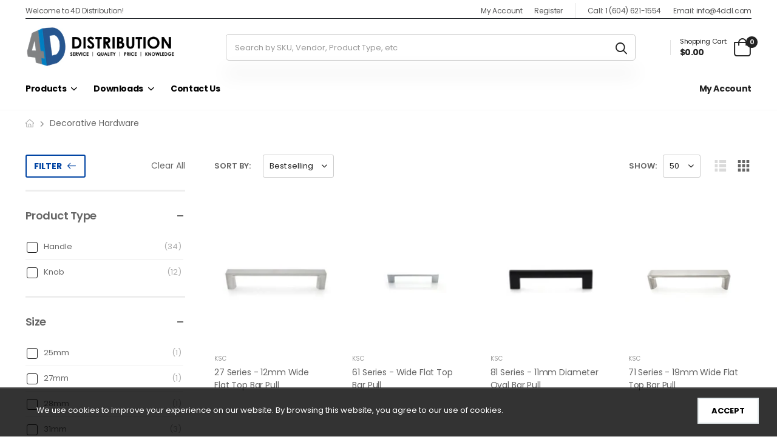

--- FILE ---
content_type: text/html; charset=utf-8
request_url: https://4ddl.com/collections/decorative-hardware
body_size: 83694
content:
<!doctype html><html class="no-js" lang="en" dir="ltr">
  <head>
    <meta charset="utf-8">
    <meta http-equiv="X-UA-Compatible" content="IE=edge">
    <meta name="viewport" content="width=device-width,initial-scale=1">
    <meta name="theme-color" content="#0044a3"><link rel="canonical" href="https://4ddl.com/collections/decorative-hardware">
<link href="//4ddl.com/cdn/shop/t/2/assets/style-speed.css?v=84963919544067032941696437874" rel="preload" as="style"><link href="//4ddl.com/cdn/shop/t/2/assets/style.min.css?v=115811394050730917671669446408" as="style" rel="preload">
<link href="//4ddl.com/cdn/shop/t/2/assets/theme.min.css?v=92525233696326965661687562805" as="style" rel="preload">
<link href="//4ddl.com/cdn/shop/t/2/assets/kiti-var.css?v=94594326646949330611700255749" rel="preload" as="style"><title>Decorative Hardware &ndash; 4D Distribution</title><meta name="author" content="4D Distribution">
<!-- Favicon --><link rel="apple-touch-icon" sizes="180x180" href="//4ddl.com/cdn/shop/files/android-chrome-192x192_180x180.png?v=1729895317"><link rel="icon" type="image/png" sizes="32x32" href="//4ddl.com/cdn/shop/files/favicon-32x32_32x32.png?v=1729895284"><link rel="icon" type="image/png" sizes="16x16" href="//4ddl.com/cdn/shop/files/favicon-32x32_16x16.png?v=1729895284"><link rel="shortcut icon" href="//4ddl.com/cdn/shop/files/favicon-32x32_48x48.png?v=1729895284"><meta name="keywords" content="Decorative Hardware, 4D Distribution, 4ddl.com"/><meta property="og:site_name" content="4D Distribution">
<meta property="og:url" content="https://4ddl.com/collections/decorative-hardware">
<meta property="og:title" content="Decorative Hardware">
<meta property="og:type" content="website">
<meta property="og:description" content="Millwork, Kitchen, Cabinet Maker supplier.  Edgetape, drawer slides, PUR Adhesive, Woodworking glue, Jowat, Grass, veneer tape, "><meta name="twitter:site" content="@shopify">
<meta name="twitter:card" content="summary_large_image">
<meta name="twitter:title" content="Decorative Hardware">
<meta name="twitter:description" content="Millwork, Kitchen, Cabinet Maker supplier.  Edgetape, drawer slides, PUR Adhesive, Woodworking glue, Jowat, Grass, veneer tape, "><link href="https://fonts.googleapis.com/css2?family=Jost:ital,wght@0,300;0,400;0,500;0,600;0,700;0,800;0,900;1,300;1,400;1,500;1,600;1,700;1,800;1,900&amp;family=Oswald:wght@300;400;500;600&amp;family=Poppins:ital,wght@0,300;0,400;0,500;0,600;0,700;0,800;0,900;1,300;1,400;1,500;1,600;1,700;1,800;1,900&amp;display=swap" rel="stylesheet"><noscript>
      <link type="text/css" rel="stylesheet" id="color_sw-css" href="//4ddl.com/cdn/shop/t/2/assets/swatch-color.css?v=174845610559055784341668190475">
      <link type="text/css" rel="stylesheet" id="awesome_font-css" href="//4ddl.com/cdn/shop/t/2/assets/all.min.css?v=106175650059216599861668190471">
    </noscript>
    <link type="text/css" rel="stylesheet" id="riode_icon-css" href="//4ddl.com/cdn/shop/t/2/assets/riode-icon.css?v=8444513803828269871668190474"><link href="//4ddl.com/cdn/shop/t/2/assets/bootstrap.min.css?v=75830793858815347901668190472" rel="stylesheet" type="text/css" media="all">
    <link href="//4ddl.com/cdn/shop/t/2/assets/style-speed.css?v=84963919544067032941696437874" rel="stylesheet" type="text/css" media="all"><link href="//4ddl.com/cdn/shop/t/2/assets/style.min.css?v=115811394050730917671669446408" rel="stylesheet" type="text/css" media="all" /><link href="//4ddl.com/cdn/shop/t/2/assets/theme.min.css?v=92525233696326965661687562805" rel="stylesheet" type="text/css" media="all" /><link href="//4ddl.com/cdn/shop/t/2/assets/kt_filters.min.css?v=67924015090863793501668190474" rel="stylesheet" type="text/css" media="all" /><link href="//4ddl.com/cdn/shop/t/2/assets/md_prd_card_grid.min.css?v=53130620537423075211681151561" rel="stylesheet" type="text/css" media="all" /><link id="custom-css" href="//4ddl.com/cdn/shop/t/2/assets/kiti-var.css?v=94594326646949330611700255749" rel="stylesheet" type="text/css" media="all">
    <script>window.performance && window.performance.mark && window.performance.mark('shopify.content_for_header.start');</script><meta name="google-site-verification" content="vdeeA0SNvhE8XSMVAjs2EXAOwxhb5ElrdOt8neHXsuA">
<meta id="shopify-digital-wallet" name="shopify-digital-wallet" content="/67790405943/digital_wallets/dialog">
<link rel="alternate" type="application/atom+xml" title="Feed" href="/collections/decorative-hardware.atom" />
<link rel="alternate" type="application/json+oembed" href="https://4ddl.com/collections/decorative-hardware.oembed">
<script async="async" src="/checkouts/internal/preloads.js?locale=en-CA"></script>
<script id="shopify-features" type="application/json">{"accessToken":"941fde6edaa0893af99906422be115ca","betas":["rich-media-storefront-analytics"],"domain":"4ddl.com","predictiveSearch":true,"shopId":67790405943,"locale":"en"}</script>
<script>var Shopify = Shopify || {};
Shopify.shop = "4ddl.myshopify.com";
Shopify.locale = "en";
Shopify.currency = {"active":"CAD","rate":"1.0"};
Shopify.country = "CA";
Shopify.theme = {"name":"Riode v1.2.0","id":137974481207,"schema_name":"Riode","schema_version":"1.2.0","theme_store_id":null,"role":"main"};
Shopify.theme.handle = "null";
Shopify.theme.style = {"id":null,"handle":null};
Shopify.cdnHost = "4ddl.com/cdn";
Shopify.routes = Shopify.routes || {};
Shopify.routes.root = "/";</script>
<script type="module">!function(o){(o.Shopify=o.Shopify||{}).modules=!0}(window);</script>
<script>!function(o){function n(){var o=[];function n(){o.push(Array.prototype.slice.apply(arguments))}return n.q=o,n}var t=o.Shopify=o.Shopify||{};t.loadFeatures=n(),t.autoloadFeatures=n()}(window);</script>
<script id="shop-js-analytics" type="application/json">{"pageType":"collection"}</script>
<script defer="defer" async type="module" src="//4ddl.com/cdn/shopifycloud/shop-js/modules/v2/client.init-shop-cart-sync_BT-GjEfc.en.esm.js"></script>
<script defer="defer" async type="module" src="//4ddl.com/cdn/shopifycloud/shop-js/modules/v2/chunk.common_D58fp_Oc.esm.js"></script>
<script defer="defer" async type="module" src="//4ddl.com/cdn/shopifycloud/shop-js/modules/v2/chunk.modal_xMitdFEc.esm.js"></script>
<script type="module">
  await import("//4ddl.com/cdn/shopifycloud/shop-js/modules/v2/client.init-shop-cart-sync_BT-GjEfc.en.esm.js");
await import("//4ddl.com/cdn/shopifycloud/shop-js/modules/v2/chunk.common_D58fp_Oc.esm.js");
await import("//4ddl.com/cdn/shopifycloud/shop-js/modules/v2/chunk.modal_xMitdFEc.esm.js");

  window.Shopify.SignInWithShop?.initShopCartSync?.({"fedCMEnabled":true,"windoidEnabled":true});

</script>
<script id="__st">var __st={"a":67790405943,"offset":-28800,"reqid":"7f37b570-562e-4e71-b4ce-562e2dc03e48-1769139470","pageurl":"4ddl.com\/collections\/decorative-hardware","u":"8f29c81a8441","p":"collection","rtyp":"collection","rid":459634278711};</script>
<script>window.ShopifyPaypalV4VisibilityTracking = true;</script>
<script id="captcha-bootstrap">!function(){'use strict';const t='contact',e='account',n='new_comment',o=[[t,t],['blogs',n],['comments',n],[t,'customer']],c=[[e,'customer_login'],[e,'guest_login'],[e,'recover_customer_password'],[e,'create_customer']],r=t=>t.map((([t,e])=>`form[action*='/${t}']:not([data-nocaptcha='true']) input[name='form_type'][value='${e}']`)).join(','),a=t=>()=>t?[...document.querySelectorAll(t)].map((t=>t.form)):[];function s(){const t=[...o],e=r(t);return a(e)}const i='password',u='form_key',d=['recaptcha-v3-token','g-recaptcha-response','h-captcha-response',i],f=()=>{try{return window.sessionStorage}catch{return}},m='__shopify_v',_=t=>t.elements[u];function p(t,e,n=!1){try{const o=window.sessionStorage,c=JSON.parse(o.getItem(e)),{data:r}=function(t){const{data:e,action:n}=t;return t[m]||n?{data:e,action:n}:{data:t,action:n}}(c);for(const[e,n]of Object.entries(r))t.elements[e]&&(t.elements[e].value=n);n&&o.removeItem(e)}catch(o){console.error('form repopulation failed',{error:o})}}const l='form_type',E='cptcha';function T(t){t.dataset[E]=!0}const w=window,h=w.document,L='Shopify',v='ce_forms',y='captcha';let A=!1;((t,e)=>{const n=(g='f06e6c50-85a8-45c8-87d0-21a2b65856fe',I='https://cdn.shopify.com/shopifycloud/storefront-forms-hcaptcha/ce_storefront_forms_captcha_hcaptcha.v1.5.2.iife.js',D={infoText:'Protected by hCaptcha',privacyText:'Privacy',termsText:'Terms'},(t,e,n)=>{const o=w[L][v],c=o.bindForm;if(c)return c(t,g,e,D).then(n);var r;o.q.push([[t,g,e,D],n]),r=I,A||(h.body.append(Object.assign(h.createElement('script'),{id:'captcha-provider',async:!0,src:r})),A=!0)});var g,I,D;w[L]=w[L]||{},w[L][v]=w[L][v]||{},w[L][v].q=[],w[L][y]=w[L][y]||{},w[L][y].protect=function(t,e){n(t,void 0,e),T(t)},Object.freeze(w[L][y]),function(t,e,n,w,h,L){const[v,y,A,g]=function(t,e,n){const i=e?o:[],u=t?c:[],d=[...i,...u],f=r(d),m=r(i),_=r(d.filter((([t,e])=>n.includes(e))));return[a(f),a(m),a(_),s()]}(w,h,L),I=t=>{const e=t.target;return e instanceof HTMLFormElement?e:e&&e.form},D=t=>v().includes(t);t.addEventListener('submit',(t=>{const e=I(t);if(!e)return;const n=D(e)&&!e.dataset.hcaptchaBound&&!e.dataset.recaptchaBound,o=_(e),c=g().includes(e)&&(!o||!o.value);(n||c)&&t.preventDefault(),c&&!n&&(function(t){try{if(!f())return;!function(t){const e=f();if(!e)return;const n=_(t);if(!n)return;const o=n.value;o&&e.removeItem(o)}(t);const e=Array.from(Array(32),(()=>Math.random().toString(36)[2])).join('');!function(t,e){_(t)||t.append(Object.assign(document.createElement('input'),{type:'hidden',name:u})),t.elements[u].value=e}(t,e),function(t,e){const n=f();if(!n)return;const o=[...t.querySelectorAll(`input[type='${i}']`)].map((({name:t})=>t)),c=[...d,...o],r={};for(const[a,s]of new FormData(t).entries())c.includes(a)||(r[a]=s);n.setItem(e,JSON.stringify({[m]:1,action:t.action,data:r}))}(t,e)}catch(e){console.error('failed to persist form',e)}}(e),e.submit())}));const S=(t,e)=>{t&&!t.dataset[E]&&(n(t,e.some((e=>e===t))),T(t))};for(const o of['focusin','change'])t.addEventListener(o,(t=>{const e=I(t);D(e)&&S(e,y())}));const B=e.get('form_key'),M=e.get(l),P=B&&M;t.addEventListener('DOMContentLoaded',(()=>{const t=y();if(P)for(const e of t)e.elements[l].value===M&&p(e,B);[...new Set([...A(),...v().filter((t=>'true'===t.dataset.shopifyCaptcha))])].forEach((e=>S(e,t)))}))}(h,new URLSearchParams(w.location.search),n,t,e,['guest_login'])})(!0,!0)}();</script>
<script integrity="sha256-4kQ18oKyAcykRKYeNunJcIwy7WH5gtpwJnB7kiuLZ1E=" data-source-attribution="shopify.loadfeatures" defer="defer" src="//4ddl.com/cdn/shopifycloud/storefront/assets/storefront/load_feature-a0a9edcb.js" crossorigin="anonymous"></script>
<script data-source-attribution="shopify.dynamic_checkout.dynamic.init">var Shopify=Shopify||{};Shopify.PaymentButton=Shopify.PaymentButton||{isStorefrontPortableWallets:!0,init:function(){window.Shopify.PaymentButton.init=function(){};var t=document.createElement("script");t.src="https://4ddl.com/cdn/shopifycloud/portable-wallets/latest/portable-wallets.en.js",t.type="module",document.head.appendChild(t)}};
</script>
<script data-source-attribution="shopify.dynamic_checkout.buyer_consent">
  function portableWalletsHideBuyerConsent(e){var t=document.getElementById("shopify-buyer-consent"),n=document.getElementById("shopify-subscription-policy-button");t&&n&&(t.classList.add("hidden"),t.setAttribute("aria-hidden","true"),n.removeEventListener("click",e))}function portableWalletsShowBuyerConsent(e){var t=document.getElementById("shopify-buyer-consent"),n=document.getElementById("shopify-subscription-policy-button");t&&n&&(t.classList.remove("hidden"),t.removeAttribute("aria-hidden"),n.addEventListener("click",e))}window.Shopify?.PaymentButton&&(window.Shopify.PaymentButton.hideBuyerConsent=portableWalletsHideBuyerConsent,window.Shopify.PaymentButton.showBuyerConsent=portableWalletsShowBuyerConsent);
</script>
<script data-source-attribution="shopify.dynamic_checkout.cart.bootstrap">document.addEventListener("DOMContentLoaded",(function(){function t(){return document.querySelector("shopify-accelerated-checkout-cart, shopify-accelerated-checkout")}if(t())Shopify.PaymentButton.init();else{new MutationObserver((function(e,n){t()&&(Shopify.PaymentButton.init(),n.disconnect())})).observe(document.body,{childList:!0,subtree:!0})}}));
</script>

<script>window.performance && window.performance.mark && window.performance.mark('shopify.content_for_header.end');</script>
<script>
document.documentElement.className = document.documentElement.className.replace('no-js', 'js');
// var worker = window.Worker ? new Worker('/tools/the4/worker.js') : null;
//accessToken: null,
"undefined" == typeof window.$ && (window.$ = {});"undefined" == typeof window.Shopify && (window.Shopify = {});"undefined" == typeof Currency && (Kt_currency = {});const themeAlign = "ltr";var localStorageCurrency = null, goto = !0, optionValue = '', optionIndex = '', shopLocale = "en",canonical_url = "https://4ddl.com/collections/decorative-hardware", lazy_firstLoad = true;const product_id = null,product_handle = null,shopURL = "4ddl.myshopify.com",createPagesByTheme =false,themeAjaxCart = true,templateName = "collection",allPrdUrl = "\/collections\/all";dirBody =false;Shopify.themeName = "Riode";Shopify.root_url = '';Shopify.shop_url = 'https://4ddl.com' + Shopify.root_url;theme = {moneyFormat: "${{amount}}",money_with_currency_format: "${{amount}}",money_format: "${{amount}}",attrTheme: false,cartAttributes: {},role: "true",timenow: { h: "8",i: "59",s: "60",timeNow: "2026/01/22",hNow: "19",iNow: "37",sNow: "51"},link_google_f: ""};Kt_currency.format = "money_format";var shopCry = "CAD";window.setCookie=function(e,t,n,i,o){var r=new Date;r.setTime(r.getTime()+n*i*o*60*1e3);var g=0==o?1:"expires="+r.toUTCString();document.cookie=e+"="+t+";"+g+";path=/;SameSite=Lax"},window.getCookie=function(e){for(var t=e+"=",n=document.cookie.split(";"),i=0;i<n.length;i++){for(var o=n[i];" "==o.charAt(0);)o=o.substring(1);if(0==o.indexOf(t))return o.substring(t.length,o.length)}return""};theme.library = 6066107368774635764;theme.crr_library = localStorage.getItem('library') || '[]';theme.strings = {inStock: "In stock",outOfStock: "Out Of Stock",soldOut: "Sold out",qtyLabel: "Qty",addToCart: "Add to Cart",addedToCart: "In Cart",contact: "Contact",remove: "Remove",empty: "Your cart is currently empty.",cartItem: "You have \u003cspan class=\"text-bold\"\u003e(1 item)\u003c\/span\u003e in your cart",cartItems: "You have \u003cspan class=\"text-bold\"\u003e(2 items)\u003c\/span\u003e in your cart",cartItemText: "item",cartItemsText: "items",noimage: "\/\/4ddl.com\/cdn\/shop\/t\/2\/assets\/noimage.gif?v=2062",cdday: "Days",cdhrs: "Hours",cdmin: "Minutes",cdsecs: "Seconds",nll_error_mesenger: "Could not connect to the registration server. Please try again later.",nll_success_mesenger: "THANK YOU FOR SUBSCRIBING!\u003c\/br\u003eUse the \u003cspan class=\"code\"\u003e\u003c\/span\u003e code to get a discount on the first purchase.",aspect_ratio: "279\/313"};theme.productStrings = {sizeGuide: "Size guide",addToCart: "Add to Cart",preOrder: "Pre order",selectOption: "Select options",soldOut: "Sold out",inStock: "In stock",outOfStock: "Out Of Stock",unavailable: "Unavailable",onlyLeft: "Only \u003cspan\u003e1\u003c\/span\u003e left",onSale: "Sale",stockMessage: ["Hurry! Only "," left in stock."],label_select: "Select a ",label_select_opt: "Select an Option",viewMoreVariants: "More",addToWishlist: "Add to Wishlist",viewWishlist: "View my Wishlist"};theme.function = {multiCurrency: null,typeCurrency: null,autoCurrency: null,searchAjax: true,searchTypesDrop: true,searchAjaxTypes: "product,page,collection",vrsgallery: null,quickshop: null,quickview: false,productImgType: null,productOptionStyle: [{'name': "Colour",'style': "not_select square",'color_watched': false,'op_attach': false,'op_pre_select': false},{'name': "Size",'style': "not_select square",'color_watched': false,'op_attach': true,'op_pre_select': false},{'name': "Length",'style': "not_select circle",'color_watched': false,'op_attach': false,'op_pre_select': false},{'name': "",'style': "not_select square",'color_watched': false,'op_attach': false,'op_pre_select': false},{'name': "Select",'style': "not_select radio_button",'color_watched': false,'op_attach': false,'op_pre_select': false}],productGridOptionStyle: [{'name': "Color",'style': "square",'color_watched': false, 'sw_style': "color"},{'name': "",'style': "sw_list list_1",'color_watched': false, 'sw_style': "color"},{'name': "",'style': "sw_list list_1",'color_watched': false, 'sw_style': "color"},{'name': "",'style': "sw_list list_1",'color_watched': false, 'sw_style': "color"},{'name': "",'style': "sw_list list_1",'color_watched': false, 'sw_style': "color"}],productGridDefaultStyle: "square",ajax_cart: true,threshold_cart: "Spend \u003cstrong\u003e#more\u003c\/strong\u003e to receive \u003cstrong\u003efree shipping\u003c\/strong\u003e",type_ajax_cart: "offcanvas",ajax_cart_page: true,sticky_icon_cart: null,product_delivery: {deliveryFormatDate: "dddd MM\/DD\/YYYY",offSaturday: true,offSunday: true,offDays: ["23\/12\/****","24\/12\/****","01\/01\/****"],fromDate: 10,toDate: 15},countdown_timezone: false,timezone: "UTC",variantsLoad: false};theme.extensions = {ktjs_product_sg: '//4ddl.com/cdn/shop/t/2/assets/ktjs_product_sg.min.js?v=129389033622778681271668762404',workerktlz: '//4ddl.com/cdn/shop/t/2/assets/workerktlz.min.js?v=86005425104611615931668190475'};theme.compare = { remove: "Remove",clear_all: "Clear All",mini_title: "Compare",add: "Add to Compare",view: "View my Compare",};theme.wishlist = {page_local: "\/pages\/wishlist",add: "Add to Wishlist",view: "View my Wishlist",list: []};theme.suggest = {enable: false, collection_opj: "",delay_time: 15000,show_time: 7600,use_fake_location: true,arr_fake_location: ["Melbourne, Australia","Washington","Nevada","Berlin","Stockholm"]};theme.gadget = {cookies_infor: true,newsletter_popup: false,shipTo: false};function formatMoney_(cents) {typeof cents !== 'string' ? cents = cents.toString() : cents;cents = cents.replace(/(\d\d)$/g, "." + '$1').replace('.,', ',').replace(/(\d)(?=(\d\d\d)+(?!\d))/g, '$1' + ",");return "${{amount}}".replace(/\{\{\s*(\w+)\s*\}\}/g, cents);}
</script><!-- <script type='text/javascript' src='https://platform-api.sharethis.com/js/sharethis.js#property=615725d44ec3a20019789cff&product=sop' async='async'></script> -->
    <meta name="google-site-verification" content="vdeeA0SNvhE8XSMVAjs2EXAOwxhb5ElrdOt8neHXsuA" />
  
  <style>
.template-cart a.btn.btn-lg.align_mig.btn {
    background: #0045a3;
    color: white;
    width: 100%;
    padding: 13px;
    border-radius: 5px;
}

#upadteCartCheckout .waio__net--wrapper {
    width: 100%;
}
#upadteCartCheckout a.btn.btn-lg.align_mig.btn {
    background: #222222;
    display: block;
    color: white;
    border: 1px solid #222222;
    border-radius: 6px;
    padding: 16px;
}
  </style>
  
  <!-- BEGIN app block: shopify://apps/c-hub-customer-accounts/blocks/app-embed/0fb3ba0b-4c65-4919-a85a-48bc2d368e9c --><script>(function () { try { localStorage.removeItem('chInitPageLoad'); } catch (error) {}})();</script><!-- END app block --><meta property="og:image" content="https://cdn.shopify.com/s/files/1/0677/9040/5943/collections/Handle_Collection_d7f3a2f0-b9d9-471d-b2eb-44d6a3d3e049.png?v=1693944877" />
<meta property="og:image:secure_url" content="https://cdn.shopify.com/s/files/1/0677/9040/5943/collections/Handle_Collection_d7f3a2f0-b9d9-471d-b2eb-44d6a3d3e049.png?v=1693944877" />
<meta property="og:image:width" content="1150" />
<meta property="og:image:height" content="647" />
<meta property="og:image:alt" content="Decorative Hardware" />
<link href="https://monorail-edge.shopifysvc.com" rel="dns-prefetch">
<script>(function(){if ("sendBeacon" in navigator && "performance" in window) {try {var session_token_from_headers = performance.getEntriesByType('navigation')[0].serverTiming.find(x => x.name == '_s').description;} catch {var session_token_from_headers = undefined;}var session_cookie_matches = document.cookie.match(/_shopify_s=([^;]*)/);var session_token_from_cookie = session_cookie_matches && session_cookie_matches.length === 2 ? session_cookie_matches[1] : "";var session_token = session_token_from_headers || session_token_from_cookie || "";function handle_abandonment_event(e) {var entries = performance.getEntries().filter(function(entry) {return /monorail-edge.shopifysvc.com/.test(entry.name);});if (!window.abandonment_tracked && entries.length === 0) {window.abandonment_tracked = true;var currentMs = Date.now();var navigation_start = performance.timing.navigationStart;var payload = {shop_id: 67790405943,url: window.location.href,navigation_start,duration: currentMs - navigation_start,session_token,page_type: "collection"};window.navigator.sendBeacon("https://monorail-edge.shopifysvc.com/v1/produce", JSON.stringify({schema_id: "online_store_buyer_site_abandonment/1.1",payload: payload,metadata: {event_created_at_ms: currentMs,event_sent_at_ms: currentMs}}));}}window.addEventListener('pagehide', handle_abandonment_event);}}());</script>
<script id="web-pixels-manager-setup">(function e(e,d,r,n,o){if(void 0===o&&(o={}),!Boolean(null===(a=null===(i=window.Shopify)||void 0===i?void 0:i.analytics)||void 0===a?void 0:a.replayQueue)){var i,a;window.Shopify=window.Shopify||{};var t=window.Shopify;t.analytics=t.analytics||{};var s=t.analytics;s.replayQueue=[],s.publish=function(e,d,r){return s.replayQueue.push([e,d,r]),!0};try{self.performance.mark("wpm:start")}catch(e){}var l=function(){var e={modern:/Edge?\/(1{2}[4-9]|1[2-9]\d|[2-9]\d{2}|\d{4,})\.\d+(\.\d+|)|Firefox\/(1{2}[4-9]|1[2-9]\d|[2-9]\d{2}|\d{4,})\.\d+(\.\d+|)|Chrom(ium|e)\/(9{2}|\d{3,})\.\d+(\.\d+|)|(Maci|X1{2}).+ Version\/(15\.\d+|(1[6-9]|[2-9]\d|\d{3,})\.\d+)([,.]\d+|)( \(\w+\)|)( Mobile\/\w+|) Safari\/|Chrome.+OPR\/(9{2}|\d{3,})\.\d+\.\d+|(CPU[ +]OS|iPhone[ +]OS|CPU[ +]iPhone|CPU IPhone OS|CPU iPad OS)[ +]+(15[._]\d+|(1[6-9]|[2-9]\d|\d{3,})[._]\d+)([._]\d+|)|Android:?[ /-](13[3-9]|1[4-9]\d|[2-9]\d{2}|\d{4,})(\.\d+|)(\.\d+|)|Android.+Firefox\/(13[5-9]|1[4-9]\d|[2-9]\d{2}|\d{4,})\.\d+(\.\d+|)|Android.+Chrom(ium|e)\/(13[3-9]|1[4-9]\d|[2-9]\d{2}|\d{4,})\.\d+(\.\d+|)|SamsungBrowser\/([2-9]\d|\d{3,})\.\d+/,legacy:/Edge?\/(1[6-9]|[2-9]\d|\d{3,})\.\d+(\.\d+|)|Firefox\/(5[4-9]|[6-9]\d|\d{3,})\.\d+(\.\d+|)|Chrom(ium|e)\/(5[1-9]|[6-9]\d|\d{3,})\.\d+(\.\d+|)([\d.]+$|.*Safari\/(?![\d.]+ Edge\/[\d.]+$))|(Maci|X1{2}).+ Version\/(10\.\d+|(1[1-9]|[2-9]\d|\d{3,})\.\d+)([,.]\d+|)( \(\w+\)|)( Mobile\/\w+|) Safari\/|Chrome.+OPR\/(3[89]|[4-9]\d|\d{3,})\.\d+\.\d+|(CPU[ +]OS|iPhone[ +]OS|CPU[ +]iPhone|CPU IPhone OS|CPU iPad OS)[ +]+(10[._]\d+|(1[1-9]|[2-9]\d|\d{3,})[._]\d+)([._]\d+|)|Android:?[ /-](13[3-9]|1[4-9]\d|[2-9]\d{2}|\d{4,})(\.\d+|)(\.\d+|)|Mobile Safari.+OPR\/([89]\d|\d{3,})\.\d+\.\d+|Android.+Firefox\/(13[5-9]|1[4-9]\d|[2-9]\d{2}|\d{4,})\.\d+(\.\d+|)|Android.+Chrom(ium|e)\/(13[3-9]|1[4-9]\d|[2-9]\d{2}|\d{4,})\.\d+(\.\d+|)|Android.+(UC? ?Browser|UCWEB|U3)[ /]?(15\.([5-9]|\d{2,})|(1[6-9]|[2-9]\d|\d{3,})\.\d+)\.\d+|SamsungBrowser\/(5\.\d+|([6-9]|\d{2,})\.\d+)|Android.+MQ{2}Browser\/(14(\.(9|\d{2,})|)|(1[5-9]|[2-9]\d|\d{3,})(\.\d+|))(\.\d+|)|K[Aa][Ii]OS\/(3\.\d+|([4-9]|\d{2,})\.\d+)(\.\d+|)/},d=e.modern,r=e.legacy,n=navigator.userAgent;return n.match(d)?"modern":n.match(r)?"legacy":"unknown"}(),u="modern"===l?"modern":"legacy",c=(null!=n?n:{modern:"",legacy:""})[u],f=function(e){return[e.baseUrl,"/wpm","/b",e.hashVersion,"modern"===e.buildTarget?"m":"l",".js"].join("")}({baseUrl:d,hashVersion:r,buildTarget:u}),m=function(e){var d=e.version,r=e.bundleTarget,n=e.surface,o=e.pageUrl,i=e.monorailEndpoint;return{emit:function(e){var a=e.status,t=e.errorMsg,s=(new Date).getTime(),l=JSON.stringify({metadata:{event_sent_at_ms:s},events:[{schema_id:"web_pixels_manager_load/3.1",payload:{version:d,bundle_target:r,page_url:o,status:a,surface:n,error_msg:t},metadata:{event_created_at_ms:s}}]});if(!i)return console&&console.warn&&console.warn("[Web Pixels Manager] No Monorail endpoint provided, skipping logging."),!1;try{return self.navigator.sendBeacon.bind(self.navigator)(i,l)}catch(e){}var u=new XMLHttpRequest;try{return u.open("POST",i,!0),u.setRequestHeader("Content-Type","text/plain"),u.send(l),!0}catch(e){return console&&console.warn&&console.warn("[Web Pixels Manager] Got an unhandled error while logging to Monorail."),!1}}}}({version:r,bundleTarget:l,surface:e.surface,pageUrl:self.location.href,monorailEndpoint:e.monorailEndpoint});try{o.browserTarget=l,function(e){var d=e.src,r=e.async,n=void 0===r||r,o=e.onload,i=e.onerror,a=e.sri,t=e.scriptDataAttributes,s=void 0===t?{}:t,l=document.createElement("script"),u=document.querySelector("head"),c=document.querySelector("body");if(l.async=n,l.src=d,a&&(l.integrity=a,l.crossOrigin="anonymous"),s)for(var f in s)if(Object.prototype.hasOwnProperty.call(s,f))try{l.dataset[f]=s[f]}catch(e){}if(o&&l.addEventListener("load",o),i&&l.addEventListener("error",i),u)u.appendChild(l);else{if(!c)throw new Error("Did not find a head or body element to append the script");c.appendChild(l)}}({src:f,async:!0,onload:function(){if(!function(){var e,d;return Boolean(null===(d=null===(e=window.Shopify)||void 0===e?void 0:e.analytics)||void 0===d?void 0:d.initialized)}()){var d=window.webPixelsManager.init(e)||void 0;if(d){var r=window.Shopify.analytics;r.replayQueue.forEach((function(e){var r=e[0],n=e[1],o=e[2];d.publishCustomEvent(r,n,o)})),r.replayQueue=[],r.publish=d.publishCustomEvent,r.visitor=d.visitor,r.initialized=!0}}},onerror:function(){return m.emit({status:"failed",errorMsg:"".concat(f," has failed to load")})},sri:function(e){var d=/^sha384-[A-Za-z0-9+/=]+$/;return"string"==typeof e&&d.test(e)}(c)?c:"",scriptDataAttributes:o}),m.emit({status:"loading"})}catch(e){m.emit({status:"failed",errorMsg:(null==e?void 0:e.message)||"Unknown error"})}}})({shopId: 67790405943,storefrontBaseUrl: "https://4ddl.com",extensionsBaseUrl: "https://extensions.shopifycdn.com/cdn/shopifycloud/web-pixels-manager",monorailEndpoint: "https://monorail-edge.shopifysvc.com/unstable/produce_batch",surface: "storefront-renderer",enabledBetaFlags: ["2dca8a86"],webPixelsConfigList: [{"id":"1753121079","configuration":"{\"config\":\"{\\\"google_tag_ids\\\":[\\\"GT-KVHKV6LJ\\\"],\\\"target_country\\\":\\\"ZZ\\\",\\\"gtag_events\\\":[{\\\"type\\\":\\\"view_item\\\",\\\"action_label\\\":\\\"MC-3LKB4LS8T3\\\"},{\\\"type\\\":\\\"purchase\\\",\\\"action_label\\\":\\\"MC-3LKB4LS8T3\\\"},{\\\"type\\\":\\\"page_view\\\",\\\"action_label\\\":\\\"MC-3LKB4LS8T3\\\"}],\\\"enable_monitoring_mode\\\":false}\"}","eventPayloadVersion":"v1","runtimeContext":"OPEN","scriptVersion":"b2a88bafab3e21179ed38636efcd8a93","type":"APP","apiClientId":1780363,"privacyPurposes":[],"dataSharingAdjustments":{"protectedCustomerApprovalScopes":["read_customer_address","read_customer_email","read_customer_name","read_customer_personal_data","read_customer_phone"]}},{"id":"shopify-app-pixel","configuration":"{}","eventPayloadVersion":"v1","runtimeContext":"STRICT","scriptVersion":"0450","apiClientId":"shopify-pixel","type":"APP","privacyPurposes":["ANALYTICS","MARKETING"]},{"id":"shopify-custom-pixel","eventPayloadVersion":"v1","runtimeContext":"LAX","scriptVersion":"0450","apiClientId":"shopify-pixel","type":"CUSTOM","privacyPurposes":["ANALYTICS","MARKETING"]}],isMerchantRequest: false,initData: {"shop":{"name":"4D Distribution","paymentSettings":{"currencyCode":"CAD"},"myshopifyDomain":"4ddl.myshopify.com","countryCode":"CA","storefrontUrl":"https:\/\/4ddl.com"},"customer":null,"cart":null,"checkout":null,"productVariants":[],"purchasingCompany":null},},"https://4ddl.com/cdn","fcfee988w5aeb613cpc8e4bc33m6693e112",{"modern":"","legacy":""},{"shopId":"67790405943","storefrontBaseUrl":"https:\/\/4ddl.com","extensionBaseUrl":"https:\/\/extensions.shopifycdn.com\/cdn\/shopifycloud\/web-pixels-manager","surface":"storefront-renderer","enabledBetaFlags":"[\"2dca8a86\"]","isMerchantRequest":"false","hashVersion":"fcfee988w5aeb613cpc8e4bc33m6693e112","publish":"custom","events":"[[\"page_viewed\",{}],[\"collection_viewed\",{\"collection\":{\"id\":\"459634278711\",\"title\":\"Decorative Hardware\",\"productVariants\":[{\"price\":{\"amount\":4.5,\"currencyCode\":\"CAD\"},\"product\":{\"title\":\"27 Series - 12mm Wide Flat Top Bar Pull\",\"vendor\":\"KSC\",\"id\":\"8631711760695\",\"untranslatedTitle\":\"27 Series - 12mm Wide Flat Top Bar Pull\",\"url\":\"\/products\/27-series-12mm-wide-flat-top-bar-pull\",\"type\":\"Handle\"},\"id\":\"46460481372471\",\"image\":{\"src\":\"\/\/4ddl.com\/cdn\/shop\/products\/200-27-32-8.webp?v=1738111054\"},\"sku\":\"200.27.32.24\",\"title\":\"Graphite \/ 32mm\",\"untranslatedTitle\":\"Graphite \/ 32mm\"},{\"price\":{\"amount\":4.65,\"currencyCode\":\"CAD\"},\"product\":{\"title\":\"61 Series - Wide Flat Top Bar Pull\",\"vendor\":\"KSC\",\"id\":\"8631714087223\",\"untranslatedTitle\":\"61 Series - Wide Flat Top Bar Pull\",\"url\":\"\/products\/61-series-wide-flat-top-bar-pull\",\"type\":\"Handle\"},\"id\":\"46460513222967\",\"image\":{\"src\":\"\/\/4ddl.com\/cdn\/shop\/products\/200-61-128-3-2130x2130.webp?v=1738111039\"},\"sku\":\"200.61.128.3\",\"title\":\"Polished Chrome \/ 128mm\",\"untranslatedTitle\":\"Polished Chrome \/ 128mm\"},{\"price\":{\"amount\":14.0,\"currencyCode\":\"CAD\"},\"product\":{\"title\":\"81 Series - 11mm Diameter Oval Bar Pull\",\"vendor\":\"KSC\",\"id\":\"8631715856695\",\"untranslatedTitle\":\"81 Series - 11mm Diameter Oval Bar Pull\",\"url\":\"\/products\/81-series-11mm-diameter-oval-bar-pull\",\"type\":\"Handle\"},\"id\":\"46460534915383\",\"image\":{\"src\":\"\/\/4ddl.com\/cdn\/shop\/products\/200.81.128.24.jpg?v=1738111028\"},\"sku\":\"200.81.128.24\",\"title\":\"Graphite \/ 128mm\",\"untranslatedTitle\":\"Graphite \/ 128mm\"},{\"price\":{\"amount\":7.65,\"currencyCode\":\"CAD\"},\"product\":{\"title\":\"71 Series - 19mm Wide Flat Top Bar Pull\",\"vendor\":\"KSC\",\"id\":\"8631714906423\",\"untranslatedTitle\":\"71 Series - 19mm Wide Flat Top Bar Pull\",\"url\":\"\/products\/71-series-19mm-wide-flat-top-bar-pull\",\"type\":\"Handle\"},\"id\":\"46460524953911\",\"image\":{\"src\":\"\/\/4ddl.com\/cdn\/shop\/files\/200-71-128-29-Web.png?v=1738111035\"},\"sku\":\"200.71.128.29\",\"title\":\"Champagne Gold \/ 128mm\",\"untranslatedTitle\":\"Champagne Gold \/ 128mm\"},{\"price\":{\"amount\":5.5,\"currencyCode\":\"CAD\"},\"product\":{\"title\":\"87 Series - 9mm Square Modern Pull\",\"vendor\":\"KSC\",\"id\":\"8631716512055\",\"untranslatedTitle\":\"87 Series - 9mm Square Modern Pull\",\"url\":\"\/products\/87-series-9mm-square-modern-pull\",\"type\":\"Handle\"},\"id\":\"46460545335607\",\"image\":{\"src\":\"\/\/4ddl.com\/cdn\/shop\/products\/250-87-128-3.webp?v=1738111023\"},\"sku\":\"200.87.128.3\",\"title\":\"Polished Chrome \/ 128mm\",\"untranslatedTitle\":\"Polished Chrome \/ 128mm\"},{\"price\":{\"amount\":13.0,\"currencyCode\":\"CAD\"},\"product\":{\"title\":\"53 Series - Slope End Traditional Pull\",\"vendor\":\"KSC\",\"id\":\"8631713366327\",\"untranslatedTitle\":\"53 Series - Slope End Traditional Pull\",\"url\":\"\/products\/53-series-slope-end-traditional-pull\",\"type\":\"Handle\"},\"id\":\"46460500312375\",\"image\":{\"src\":\"\/\/4ddl.com\/cdn\/shop\/products\/200-53-128-22-2130x2130.webp?v=1738111045\"},\"sku\":\"200.53.128.22\",\"title\":\"Brushed Antique Nickel \/ 128mm\",\"untranslatedTitle\":\"Brushed Antique Nickel \/ 128mm\"},{\"price\":{\"amount\":2.4,\"currencyCode\":\"CAD\"},\"product\":{\"title\":\"2 Series - 32mm Diameter Mushroom Knob\",\"vendor\":\"KSC\",\"id\":\"8631711367479\",\"untranslatedTitle\":\"2 Series - 32mm Diameter Mushroom Knob\",\"url\":\"\/products\/2-series-32mm-diameter-mushroom-knob\",\"type\":\"Knob\"},\"id\":\"46460476031287\",\"image\":{\"src\":\"\/\/4ddl.com\/cdn\/shop\/products\/200-2-32-22-1400x1400.webp?v=1738111061\"},\"sku\":\"200.2.32.22\",\"title\":\"Brushed Antique Nickel \/ 32mm\",\"untranslatedTitle\":\"Brushed Antique Nickel \/ 32mm\"},{\"price\":{\"amount\":8.25,\"currencyCode\":\"CAD\"},\"product\":{\"title\":\"60 Series - Flat Foot Shaped Traditional Pull\",\"vendor\":\"KSC\",\"id\":\"8631713923383\",\"untranslatedTitle\":\"60 Series - Flat Foot Shaped Traditional Pull\",\"url\":\"\/products\/60-series-flat-foot-shaped-traditional-pull\",\"type\":\"Handle\"},\"id\":\"46460510077239\",\"image\":{\"src\":\"\/\/4ddl.com\/cdn\/shop\/products\/200-60-128-22-1400x1400-1.webp?v=1738095318\"},\"sku\":\"200.60.128.22\",\"title\":\"Brushed Antique Nickel \/ 128mm\",\"untranslatedTitle\":\"Brushed Antique Nickel \/ 128mm\"},{\"price\":{\"amount\":7.4,\"currencyCode\":\"CAD\"},\"product\":{\"title\":\"8 Series - 14 to 18mm Wide Hourglass Bar Pull\",\"vendor\":\"KSC\",\"id\":\"8631715725623\",\"untranslatedTitle\":\"8 Series - 14 to 18mm Wide Hourglass Bar Pull\",\"url\":\"\/products\/8-series-14-to-18mm-wide-hourglass-bar-pull\",\"type\":\"Handle\"},\"id\":\"46460533375287\",\"image\":{\"src\":\"\/\/4ddl.com\/cdn\/shop\/products\/200-8-128-14-2130x2130.webp?v=1738111029\"},\"sku\":\"200.8.96.14\",\"title\":\"Brushed Steel Finish \/ 96mm\",\"untranslatedTitle\":\"Brushed Steel Finish \/ 96mm\"},{\"price\":{\"amount\":7.0,\"currencyCode\":\"CAD\"},\"product\":{\"title\":\"25 Series - 22mm Wide Shaped Bow Pull\",\"vendor\":\"KSC\",\"id\":\"8631711596855\",\"untranslatedTitle\":\"25 Series - 22mm Wide Shaped Bow Pull\",\"url\":\"\/products\/25-series-22mm-wide-shaped-bow-pull\",\"type\":\"Handle\"},\"id\":\"46460477866295\",\"image\":{\"src\":\"\/\/4ddl.com\/cdn\/shop\/products\/200-25-128-5-2130x2130.webp?v=1738111058\"},\"sku\":\"200.25.128.5\",\"title\":\"Brushed Nickel \/ 128mm\",\"untranslatedTitle\":\"Brushed Nickel \/ 128mm\"},{\"price\":{\"amount\":5.65,\"currencyCode\":\"CAD\"},\"product\":{\"title\":\"72 Series - 12mm Diameter Full Round Bar Pull\",\"vendor\":\"KSC\",\"id\":\"8631715037495\",\"untranslatedTitle\":\"72 Series - 12mm Diameter Full Round Bar Pull\",\"url\":\"\/products\/72-series-12mm-diameter-full-round-bar-pull\",\"type\":\"Handle\"},\"id\":\"46460527837495\",\"image\":{\"src\":\"\/\/4ddl.com\/cdn\/shop\/products\/200-72-128-14-2130x2130.webp?v=1738111034\"},\"sku\":\"200.72.128.14\",\"title\":\"Brushed Steel Finish \/ 128mm\",\"untranslatedTitle\":\"Brushed Steel Finish \/ 128mm\"},{\"price\":{\"amount\":9.25,\"currencyCode\":\"CAD\"},\"product\":{\"title\":\"90 Series - 15mm Wide Flat Top Bar Pull\",\"vendor\":\"KSC\",\"id\":\"8631717036343\",\"untranslatedTitle\":\"90 Series - 15mm Wide Flat Top Bar Pull\",\"url\":\"\/products\/90-series-15mm-wide-flat-top-bar-pull\",\"type\":\"Handle\"},\"id\":\"46460552151351\",\"image\":{\"src\":\"\/\/4ddl.com\/cdn\/shop\/products\/250-90-128-3_e933ae77-a88e-429c-aa64-dd3540824d38.webp?v=1738111019\"},\"sku\":\"250.90.128.3\",\"title\":\"Polished Chrome \/ 128mm\",\"untranslatedTitle\":\"Polished Chrome \/ 128mm\"},{\"price\":{\"amount\":5.5,\"currencyCode\":\"CAD\"},\"product\":{\"title\":\"94 Series - 31mm Diameter Round Knob\",\"vendor\":\"KSC\",\"id\":\"9227818762551\",\"untranslatedTitle\":\"94 Series - 31mm Diameter Round Knob\",\"url\":\"\/products\/94-series-31mm-diameter-round-knob\",\"type\":\"Knob\"},\"id\":\"48121410879799\",\"image\":{\"src\":\"\/\/4ddl.com\/cdn\/shop\/files\/200-94-31-3-WEB.webp?v=1738111018\"},\"sku\":\"200.94.31.3\",\"title\":\"Polished Chrome\",\"untranslatedTitle\":\"Polished Chrome\"},{\"price\":{\"amount\":4.15,\"currencyCode\":\"CAD\"},\"product\":{\"title\":\"89 Series - 31mm Wide Square Edge Round Top Knob\",\"vendor\":\"KSC\",\"id\":\"8631716970807\",\"untranslatedTitle\":\"89 Series - 31mm Wide Square Edge Round Top Knob\",\"url\":\"\/products\/89-series-31mm-wide-square-edge-round-top-knob\",\"type\":\"Knob\"},\"id\":\"46460551627063\",\"image\":{\"src\":\"\/\/4ddl.com\/cdn\/shop\/files\/250-89-31-3-WEB.png?v=1738111020\"},\"sku\":\"250.89.31.3\",\"title\":\"Polished Chrome \/ 31mm\",\"untranslatedTitle\":\"Polished Chrome \/ 31mm\"},{\"price\":{\"amount\":2.4,\"currencyCode\":\"CAD\"},\"product\":{\"title\":\"93 Series - 40mm Deep Tab Pull\",\"vendor\":\"KSC\",\"id\":\"8631716577591\",\"untranslatedTitle\":\"93 Series - 40mm Deep Tab Pull\",\"url\":\"\/products\/93-series-40mm-deep-tab-pull\",\"type\":\"Handle\"},\"id\":\"46460547367223\",\"image\":{\"src\":\"\/\/4ddl.com\/cdn\/shop\/files\/200-93-38-5-WEB.png?v=1738111021\"},\"sku\":\"200.93.25.5\",\"title\":\"Brushed Nickel \/ 25mm\",\"untranslatedTitle\":\"Brushed Nickel \/ 25mm\"},{\"price\":{\"amount\":2.4,\"currencyCode\":\"CAD\"},\"product\":{\"title\":\"18 Series - T-Pull\",\"vendor\":\"KSC\",\"id\":\"8631711203639\",\"untranslatedTitle\":\"18 Series - T-Pull\",\"url\":\"\/products\/18-series-t-pull\",\"type\":\"Handle\"},\"id\":\"48104654373175\",\"image\":{\"src\":\"\/\/4ddl.com\/cdn\/shop\/files\/200-18-knob-thumb.webp?v=1738111063\"},\"sku\":\"200.18.40.14\",\"title\":\"Brushed Steel \/ 40mm\",\"untranslatedTitle\":\"Brushed Steel \/ 40mm\"},{\"price\":{\"amount\":3.9,\"currencyCode\":\"CAD\"},\"product\":{\"title\":\"1 Series - Shaped Bow Pull\",\"vendor\":\"KSC\",\"id\":\"8631710974263\",\"untranslatedTitle\":\"1 Series - Shaped Bow Pull\",\"url\":\"\/products\/1-series-shaped-bow-pull\",\"type\":\"Handle\"},\"id\":\"46460468920631\",\"image\":{\"src\":\"\/\/4ddl.com\/cdn\/shop\/products\/200-1-96-5-1400x1400.webp?v=1738111066\"},\"sku\":\"200.1.96.5\",\"title\":\"Brushed Nickel \/ 96mm\",\"untranslatedTitle\":\"Brushed Nickel \/ 96mm\"},{\"price\":{\"amount\":7.9,\"currencyCode\":\"CAD\"},\"product\":{\"title\":\"84 Series - 14mm Wide Urban C Pull\",\"vendor\":\"KSC\",\"id\":\"8631716184375\",\"untranslatedTitle\":\"84 Series - 14mm Wide Urban C Pull\",\"url\":\"\/products\/84-series-14mm-wide-urban-c-pull\",\"type\":\"Handle\"},\"id\":\"46460536553783\",\"image\":{\"src\":\"\/\/4ddl.com\/cdn\/shop\/products\/200.84.96.24.jpg?v=1738111026\"},\"sku\":\"200.84.96.24\",\"title\":\"Graphite \/ 96mm\",\"untranslatedTitle\":\"Graphite \/ 96mm\"},{\"price\":{\"amount\":5.25,\"currencyCode\":\"CAD\"},\"product\":{\"title\":\"73 Series - 11mm Wide Curved Flat Top T-Pull\",\"vendor\":\"KSC\",\"id\":\"8631715168567\",\"untranslatedTitle\":\"73 Series - 11mm Wide Curved Flat Top T-Pull\",\"url\":\"\/products\/73-series-11mm-wide-curved-flat-top-t-pull\",\"type\":\"Handle\"},\"id\":\"46460530557239\",\"image\":{\"src\":\"\/\/4ddl.com\/cdn\/shop\/products\/200-73-76-5-1400x1400.webp?v=1738111033\"},\"sku\":\"200.73.76.5\",\"title\":\"Brushed Nickel \/ 76mm\",\"untranslatedTitle\":\"Brushed Nickel \/ 76mm\"},{\"price\":{\"amount\":18.65,\"currencyCode\":\"CAD\"},\"product\":{\"title\":\"28 Series - 20mm Flat Top Bar Pull\",\"vendor\":\"KSC\",\"id\":\"8631711957303\",\"untranslatedTitle\":\"28 Series - 20mm Flat Top Bar Pull\",\"url\":\"\/products\/28-series-20mm-flat-top-bar-pull\",\"type\":\"Handle\"},\"id\":\"46460487303479\",\"image\":{\"src\":\"\/\/4ddl.com\/cdn\/shop\/products\/200-28-320-5-2130x2130.webp?v=1738111053\"},\"sku\":\"200.28.320.5\",\"title\":\"Brushed Nickel \/ 320mm\",\"untranslatedTitle\":\"Brushed Nickel \/ 320mm\"},{\"price\":{\"amount\":5.65,\"currencyCode\":\"CAD\"},\"product\":{\"title\":\"92 Series - 32mm Diameter Knob\",\"vendor\":\"KSC\",\"id\":\"8631716708663\",\"untranslatedTitle\":\"92 Series - 32mm Diameter Knob\",\"url\":\"\/products\/92-series-32mm-diameter-knob\",\"type\":\"Knob\"},\"id\":\"46460549267767\",\"image\":{\"src\":\"\/\/4ddl.com\/cdn\/shop\/files\/200-92-32-3-WEB.png?v=1738111021\"},\"sku\":\"200.92.32.3\",\"title\":\"Polished Chrome \/ 32mm\",\"untranslatedTitle\":\"Polished Chrome \/ 32mm\"},{\"price\":{\"amount\":13.75,\"currencyCode\":\"CAD\"},\"product\":{\"title\":\"86 Series - Two Piece Pull Centre Strip\",\"vendor\":\"KSC\",\"id\":\"8631716380983\",\"untranslatedTitle\":\"86 Series - Two Piece Pull Centre Strip\",\"url\":\"\/products\/86-series-two-piece-pull-centre-strip\",\"type\":\"Handle\"},\"id\":\"46460541862199\",\"image\":{\"src\":\"\/\/4ddl.com\/cdn\/shop\/products\/200.86.128.19.jpg?v=1738111024\"},\"sku\":\"200.86.128.19\",\"title\":\"Chrome \u0026 Brushed N \/ 128mm\",\"untranslatedTitle\":\"Chrome \u0026 Brushed N \/ 128mm\"},{\"price\":{\"amount\":8.9,\"currencyCode\":\"CAD\"},\"product\":{\"title\":\"85 Series - Flat Oval Top Bar Pull\",\"vendor\":\"KSC\",\"id\":\"8631716249911\",\"untranslatedTitle\":\"85 Series - Flat Oval Top Bar Pull\",\"url\":\"\/products\/85-series-flat-oval-top-bar-pull\",\"type\":\"Handle\"},\"id\":\"46460539633975\",\"image\":{\"src\":\"\/\/4ddl.com\/cdn\/shop\/products\/200.85.128.24.jpg?v=1738111025\"},\"sku\":\"200.85.128.24\",\"title\":\"Graphite \/ 128mm\",\"untranslatedTitle\":\"Graphite \/ 128mm\"},{\"price\":{\"amount\":11.0,\"currencyCode\":\"CAD\"},\"product\":{\"title\":\"83 Series - 14mm Diameter Bar Pull with Ring \/ Strap Ends\",\"vendor\":\"KSC\",\"id\":\"8631715987767\",\"untranslatedTitle\":\"83 Series - 14mm Diameter Bar Pull with Ring \/ Strap Ends\",\"url\":\"\/products\/83-series-14mm-diameter-bar-pull-with-ring-strap-ends\",\"type\":\"Handle\"},\"id\":\"46460536291639\",\"image\":{\"src\":\"\/\/4ddl.com\/cdn\/shop\/products\/200-83-thumb.webp?v=1738111028\"},\"sku\":\"250.83.128.5\",\"title\":\"Brushed Nickel \/ 128mm\",\"untranslatedTitle\":\"Brushed Nickel \/ 128mm\"},{\"price\":{\"amount\":4.25,\"currencyCode\":\"CAD\"},\"product\":{\"title\":\"79 Series - 8mm Wide Bow Pull with 17mm Dia. Cylinder Ends\",\"vendor\":\"KSC\",\"id\":\"8631715594551\",\"untranslatedTitle\":\"79 Series - 8mm Wide Bow Pull with 17mm Dia. Cylinder Ends\",\"url\":\"\/products\/79-series-8mm-wide-bow-pull-with-17mm-dia-cylinder-ends\",\"type\":\"Handle\"},\"id\":\"46460532785463\",\"image\":{\"src\":\"\/\/4ddl.com\/cdn\/shop\/products\/200-79-thumb.webp?v=1738111031\"},\"sku\":\"200.79.128.5\",\"title\":\"Brushed Nickel \/ 128mm\",\"untranslatedTitle\":\"Brushed Nickel \/ 128mm\"},{\"price\":{\"amount\":10.4,\"currencyCode\":\"CAD\"},\"product\":{\"title\":\"78 Series - Round End Pull\",\"vendor\":\"KSC\",\"id\":\"8631715529015\",\"untranslatedTitle\":\"78 Series - Round End Pull\",\"url\":\"\/products\/78-series-round-end-pull\",\"type\":\"Handle\"},\"id\":\"46460532359479\",\"image\":{\"src\":\"\/\/4ddl.com\/cdn\/shop\/products\/200-78-thumb.webp?v=1738111031\"},\"sku\":\"200.78.160.5\",\"title\":\"Brushed Nickel \/ 160mm\",\"untranslatedTitle\":\"Brushed Nickel \/ 160mm\"},{\"price\":{\"amount\":7.25,\"currencyCode\":\"CAD\"},\"product\":{\"title\":\"77 Series - Flex Shaped Pull\",\"vendor\":\"KSC\",\"id\":\"8631715397943\",\"untranslatedTitle\":\"77 Series - Flex Shaped Pull\",\"url\":\"\/products\/77-series-flex-shaped-pull\",\"type\":\"Handle\"},\"id\":\"46460532162871\",\"image\":{\"src\":\"\/\/4ddl.com\/cdn\/shop\/products\/200-77-128-5-2130x2130.webp?v=1738111032\"},\"sku\":\"200.77.128.5\",\"title\":\"Brushed Nickel \/ 128mm\",\"untranslatedTitle\":\"Brushed Nickel \/ 128mm\"},{\"price\":{\"amount\":16.15,\"currencyCode\":\"CAD\"},\"product\":{\"title\":\"76 Series - Classic Cup Pull\",\"vendor\":\"KSC\",\"id\":\"8631715299639\",\"untranslatedTitle\":\"76 Series - Classic Cup Pull\",\"url\":\"\/products\/76-series-classic-cup-pull\",\"type\":\"Handle\"},\"id\":\"46460531441975\",\"image\":{\"src\":\"\/\/4ddl.com\/cdn\/shop\/products\/200-76-64-3-1400x1400.webp?v=1738111032\"},\"sku\":\"200.76.64.3\",\"title\":\"Polished Chrome \/ 64mm\",\"untranslatedTitle\":\"Polished Chrome \/ 64mm\"},{\"price\":{\"amount\":15.4,\"currencyCode\":\"CAD\"},\"product\":{\"title\":\"69 Series - Round High Sparkle Diamond Cut Clear Crystal Knob\",\"vendor\":\"KSC\",\"id\":\"8631714677047\",\"untranslatedTitle\":\"69 Series - Round High Sparkle Diamond Cut Clear Crystal Knob\",\"url\":\"\/products\/69-series-round-high-sparkle-diamond-cut-clear-crystal-knob\",\"type\":\"Knob\"},\"id\":\"46460520595767\",\"image\":{\"src\":\"\/\/4ddl.com\/cdn\/shop\/products\/200-69-31-18-1400x1400.webp?v=1738111036\"},\"sku\":\"200.69.31.18\",\"title\":\"Chrome \/ 31mm\",\"untranslatedTitle\":\"Chrome \/ 31mm\"},{\"price\":{\"amount\":10.25,\"currencyCode\":\"CAD\"},\"product\":{\"title\":\"67 Series - Square Knob 4-Count Square Crystals Knob\",\"vendor\":\"KSC\",\"id\":\"8631714480439\",\"untranslatedTitle\":\"67 Series - Square Knob 4-Count Square Crystals Knob\",\"url\":\"\/products\/67-series-square-knob-4-count-square-crystals-knob\",\"type\":\"Knob\"},\"id\":\"46460519383351\",\"image\":{\"src\":\"\/\/4ddl.com\/cdn\/shop\/products\/200-67-thumb.webp?v=1738111037\"},\"sku\":\"200.67.27.18\",\"title\":\"Chrome \/ 27mm\",\"untranslatedTitle\":\"Chrome \/ 27mm\"},{\"price\":{\"amount\":6.9,\"currencyCode\":\"CAD\"},\"product\":{\"title\":\"66 Series - 28mm High Tower Knob\",\"vendor\":\"KSC\",\"id\":\"8631714414903\",\"untranslatedTitle\":\"66 Series - 28mm High Tower Knob\",\"url\":\"\/products\/66-series-28mm-high-tower-knob\",\"type\":\"Knob\"},\"id\":\"46460518269239\",\"image\":{\"src\":\"\/\/4ddl.com\/cdn\/shop\/products\/200-66-thumb1.webp?v=1738111038\"},\"sku\":\"200.66.26.18\",\"title\":\"Chrome \/ 28mm\",\"untranslatedTitle\":\"Chrome \/ 28mm\"},{\"price\":{\"amount\":12.15,\"currencyCode\":\"CAD\"},\"product\":{\"title\":\"65 Series - 9-Count Round Crystals Handle\",\"vendor\":\"KSC\",\"id\":\"8631714349367\",\"untranslatedTitle\":\"65 Series - 9-Count Round Crystals Handle\",\"url\":\"\/products\/65-series-9-count-round-crystals-handle\",\"type\":\"Handle\"},\"id\":\"46460517417271\",\"image\":{\"src\":\"\/\/4ddl.com\/cdn\/shop\/products\/200-65-thumb.webp?v=1738111038\"},\"sku\":\"200.65.96.18\",\"title\":\"Chrome \/ 96mm\",\"untranslatedTitle\":\"Chrome \/ 96mm\"},{\"price\":{\"amount\":6.65,\"currencyCode\":\"CAD\"},\"product\":{\"title\":\"63 Series - Full Round Diamond Cut Clear Crystal Knob\",\"vendor\":\"KSC\",\"id\":\"8631714251063\",\"untranslatedTitle\":\"63 Series - Full Round Diamond Cut Clear Crystal Knob\",\"url\":\"\/products\/63-series-full-round-diamond-cut-clear-crystal-knob\",\"type\":\"Knob\"},\"id\":\"46460517024055\",\"image\":{\"src\":\"\/\/4ddl.com\/cdn\/shop\/products\/200-63-31-18-1400x1400.webp?v=1738111039\"},\"sku\":\"200.63.31.18\",\"title\":\"Chrome Base \/ 31mm\",\"untranslatedTitle\":\"Chrome Base \/ 31mm\"},{\"price\":{\"amount\":7.25,\"currencyCode\":\"CAD\"},\"product\":{\"title\":\"59 Series - Triangle Top Bar Pull\",\"vendor\":\"KSC\",\"id\":\"8631713857847\",\"untranslatedTitle\":\"59 Series - Triangle Top Bar Pull\",\"url\":\"\/products\/59-series-triangle-top-bar-pull\",\"type\":\"Handle\"},\"id\":\"46460506210615\",\"image\":{\"src\":\"\/\/4ddl.com\/cdn\/shop\/products\/200-59-96-3-2130x2130.webp?v=1738111042\"},\"sku\":\"200.59.96.3\",\"title\":\"Polished Chrome \/ 96mm\",\"untranslatedTitle\":\"Polished Chrome \/ 96mm\"},{\"price\":{\"amount\":4.65,\"currencyCode\":\"CAD\"},\"product\":{\"title\":\"58 Series - 2-Step Shaped Knob\",\"vendor\":\"KSC\",\"id\":\"8631713694007\",\"untranslatedTitle\":\"58 Series - 2-Step Shaped Knob\",\"url\":\"\/products\/58-series-2-step-shaped-knob\",\"type\":\"Knob\"},\"id\":\"46460505260343\",\"image\":{\"src\":\"\/\/4ddl.com\/cdn\/shop\/products\/200-58-thumb.webp?v=1738111043\"},\"sku\":\"200.58.40.22\",\"title\":\"Brushed Antique Nickel \/ 40mm\",\"untranslatedTitle\":\"Brushed Antique Nickel \/ 40mm\"},{\"price\":{\"amount\":11.9,\"currencyCode\":\"CAD\"},\"product\":{\"title\":\"57 Series - 2-Step Shaped Pull\",\"vendor\":\"KSC\",\"id\":\"8631713595703\",\"untranslatedTitle\":\"57 Series - 2-Step Shaped Pull\",\"url\":\"\/products\/57-series-2-step-shaped-pull\",\"type\":\"Handle\"},\"id\":\"46460504113463\",\"image\":{\"src\":\"\/\/4ddl.com\/cdn\/shop\/products\/200-57-128-22-2130x2130.webp?v=1738111044\"},\"sku\":\"200.57.128.22\",\"title\":\"Brushed Antique Nickel \/ 128mm\",\"untranslatedTitle\":\"Brushed Antique Nickel \/ 128mm\"},{\"price\":{\"amount\":6.15,\"currencyCode\":\"CAD\"},\"product\":{\"title\":\"55 Series - Wide Shaped Rectangle Knob - Small\",\"vendor\":\"KSC\",\"id\":\"8631713464631\",\"untranslatedTitle\":\"55 Series - Wide Shaped Rectangle Knob - Small\",\"url\":\"\/products\/55-series-wide-shaped-rectangle-knob-small\",\"type\":\"Knob\"},\"id\":\"46460502245687\",\"image\":{\"src\":\"\/\/4ddl.com\/cdn\/shop\/products\/200-55-35-22-1400x1400.webp?v=1738111045\"},\"sku\":\"200.55.35.22\",\"title\":\"Brushed Antique Nickel \/ 35mm\",\"untranslatedTitle\":\"Brushed Antique Nickel \/ 35mm\"},{\"price\":{\"amount\":6.0,\"currencyCode\":\"CAD\"},\"product\":{\"title\":\"52 Series - Slotted - Double Wire Bow Pull\",\"vendor\":\"KSC\",\"id\":\"8631713235255\",\"untranslatedTitle\":\"52 Series - Slotted - Double Wire Bow Pull\",\"url\":\"\/products\/52-series-slotted-double-wire-bow-pull\",\"type\":\"Handle\"},\"id\":\"46460499394871\",\"image\":{\"src\":\"\/\/4ddl.com\/cdn\/shop\/products\/200-52-96-5-2130x2130.webp?v=1738111046\"},\"sku\":\"200.52.96.5\",\"title\":\"Brushed Nickel \/ 96mm\",\"untranslatedTitle\":\"Brushed Nickel \/ 96mm\"},{\"price\":{\"amount\":5.5,\"currencyCode\":\"CAD\"},\"product\":{\"title\":\"43 Series - Flat Top Bar Knob\",\"vendor\":\"KSC\",\"id\":\"8631712809271\",\"untranslatedTitle\":\"43 Series - Flat Top Bar Knob\",\"url\":\"\/products\/43-series-flat-top-bar-knob\",\"type\":\"Knob\"},\"id\":\"46460496970039\",\"image\":{\"src\":\"\/\/4ddl.com\/cdn\/shop\/products\/200-43-thumb.webp?v=1738111048\"},\"sku\":\"200.43.32.5\",\"title\":\"Brushed Nickel \/ 32mm\",\"untranslatedTitle\":\"Brushed Nickel \/ 32mm\"},{\"price\":{\"amount\":15.5,\"currencyCode\":\"CAD\"},\"product\":{\"title\":\"40 Series - 19mm Wide - Flat Block Pull\",\"vendor\":\"KSC\",\"id\":\"8631712678199\",\"untranslatedTitle\":\"40 Series - 19mm Wide - Flat Block Pull\",\"url\":\"\/products\/40-series-19mm-wide-flat-block-pull\",\"type\":\"Handle\"},\"id\":\"46460495823159\",\"image\":{\"src\":\"\/\/4ddl.com\/cdn\/shop\/products\/200-40-256-5-2130x2130.webp?v=1738111049\"},\"sku\":\"200.40.256.5\",\"title\":\"Brushed Nickel \/ 256mm\",\"untranslatedTitle\":\"Brushed Nickel \/ 256mm\"},{\"price\":{\"amount\":4.0,\"currencyCode\":\"CAD\"},\"product\":{\"title\":\"4 Series - 33mm Diameter Dish Knob\",\"vendor\":\"KSC\",\"id\":\"8631712645431\",\"untranslatedTitle\":\"4 Series - 33mm Diameter Dish Knob\",\"url\":\"\/products\/4-series-33mm-diameter-dish-knob\",\"type\":\"Knob\"},\"id\":\"46460495135031\",\"image\":{\"src\":\"\/\/4ddl.com\/cdn\/shop\/products\/200-4-33-3-1400x1400_3f6b89c4-dbf7-47cd-96e4-7a8b5465a9ef.webp?v=1738095332\"},\"sku\":\"200.4.33.3\",\"title\":\"Polished Chrome \/ 33mm\",\"untranslatedTitle\":\"Polished Chrome \/ 33mm\"},{\"price\":{\"amount\":7.9,\"currencyCode\":\"CAD\"},\"product\":{\"title\":\"34 Series - 20mm Wide Urban Bar Pull\",\"vendor\":\"KSC\",\"id\":\"8631712481591\",\"untranslatedTitle\":\"34 Series - 20mm Wide Urban Bar Pull\",\"url\":\"\/products\/34-series-20mm-wide-urban-bar-pull\",\"type\":\"Handle\"},\"id\":\"46460493889847\",\"image\":{\"src\":\"\/\/4ddl.com\/cdn\/shop\/products\/200-34-128-3-2130x2130.webp?v=1738111050\"},\"sku\":\"200.34.128.3\",\"title\":\"Polished Chrome \/ 128mm\",\"untranslatedTitle\":\"Polished Chrome \/ 128mm\"},{\"price\":{\"amount\":18.9,\"currencyCode\":\"CAD\"},\"product\":{\"title\":\"30 Series - 14mm Diameter Heptagon Round Bar Pull\",\"vendor\":\"KSC\",\"id\":\"8631712252215\",\"untranslatedTitle\":\"30 Series - 14mm Diameter Heptagon Round Bar Pull\",\"url\":\"\/products\/30-series-14mm-diameter-heptagon-round-bar-pull\",\"type\":\"Handle\"},\"id\":\"46460492644663\",\"image\":{\"src\":\"\/\/4ddl.com\/cdn\/shop\/products\/200-30-256-14-2130x2130.webp?v=1738111051\"},\"sku\":\"200.30.256.14\",\"title\":\"Brushed Steel \/ 256mm\",\"untranslatedTitle\":\"Brushed Steel \/ 256mm\"},{\"price\":{\"amount\":10.15,\"currencyCode\":\"CAD\"},\"product\":{\"title\":\"29 Series - 12mm Diameter Full Round Bar Pull\",\"vendor\":\"KSC\",\"id\":\"8631712055607\",\"untranslatedTitle\":\"29 Series - 12mm Diameter Full Round Bar Pull\",\"url\":\"\/products\/29-series-12mm-diameter-full-round-bar-pull\",\"type\":\"Handle\"},\"id\":\"46460489367863\",\"image\":{\"src\":\"\/\/4ddl.com\/cdn\/shop\/products\/200-29-96-14-2130x2130.webp?v=1738111052\"},\"sku\":\"200.29.96.14\",\"title\":\"Brushed Steel \/ 96mm\",\"untranslatedTitle\":\"Brushed Steel \/ 96mm\"},{\"price\":{\"amount\":6.15,\"currencyCode\":\"CAD\"},\"product\":{\"title\":\"23 Series - Hammered Ends Pull\",\"vendor\":\"KSC\",\"id\":\"8631711531319\",\"untranslatedTitle\":\"23 Series - Hammered Ends Pull\",\"url\":\"\/products\/23-series-hammered-ends-pull\",\"type\":\"Handle\"},\"id\":\"46460477276471\",\"image\":{\"src\":\"\/\/4ddl.com\/cdn\/shop\/products\/200-23-thumb.webp?v=1738111059\"},\"sku\":\"200.23.96.5\",\"title\":\"Brushed Nickel \/ 96mm\",\"untranslatedTitle\":\"Brushed Nickel \/ 96mm\"},{\"price\":{\"amount\":12.75,\"currencyCode\":\"CAD\"},\"product\":{\"title\":\"12 Series - Wide Hourglass Bar Pull\",\"vendor\":\"KSC\",\"id\":\"8631711072567\",\"untranslatedTitle\":\"12 Series - Wide Hourglass Bar Pull\",\"url\":\"\/products\/12-series-wide-hourglass-bar-pull\",\"type\":\"Handle\"},\"id\":\"46460472066359\",\"image\":{\"src\":\"\/\/4ddl.com\/cdn\/shop\/products\/200-12-thumb.webp?v=1738111065\"},\"sku\":\"200.12.128.5\",\"title\":\"Brushed Nickel \/ 128mm\",\"untranslatedTitle\":\"Brushed Nickel \/ 128mm\"}]}}]]"});</script><script>
  window.ShopifyAnalytics = window.ShopifyAnalytics || {};
  window.ShopifyAnalytics.meta = window.ShopifyAnalytics.meta || {};
  window.ShopifyAnalytics.meta.currency = 'CAD';
  var meta = {"products":[{"id":8631711760695,"gid":"gid:\/\/shopify\/Product\/8631711760695","vendor":"KSC","type":"Handle","handle":"27-series-12mm-wide-flat-top-bar-pull","variants":[{"id":46460481372471,"price":450,"name":"27 Series - 12mm Wide Flat Top Bar Pull - Graphite \/ 32mm","public_title":"Graphite \/ 32mm","sku":"200.27.32.24"},{"id":46460481405239,"price":450,"name":"27 Series - 12mm Wide Flat Top Bar Pull - Matte Black \/ 32mm","public_title":"Matte Black \/ 32mm","sku":"200.27.32.8"},{"id":46460481438007,"price":515,"name":"27 Series - 12mm Wide Flat Top Bar Pull - Graphite \/ 96mm","public_title":"Graphite \/ 96mm","sku":"200.27.96.24"},{"id":46460481470775,"price":665,"name":"27 Series - 12mm Wide Flat Top Bar Pull - Graphite \/ 128mm","public_title":"Graphite \/ 128mm","sku":"200.27.128.24"},{"id":46460481503543,"price":665,"name":"27 Series - 12mm Wide Flat Top Bar Pull - Matte Black \/ 128mm","public_title":"Matte Black \/ 128mm","sku":"200.27.128.8"},{"id":46460481536311,"price":850,"name":"27 Series - 12mm Wide Flat Top Bar Pull - Graphite \/ 160mm","public_title":"Graphite \/ 160mm","sku":"200.27.160.24"},{"id":46460481569079,"price":850,"name":"27 Series - 12mm Wide Flat Top Bar Pull - Matte Black \/ 160mm","public_title":"Matte Black \/ 160mm","sku":"200.27.160.8"},{"id":46460481601847,"price":1425,"name":"27 Series - 12mm Wide Flat Top Bar Pull - Graphite \/ 256mm","public_title":"Graphite \/ 256mm","sku":"200.27.256.24"},{"id":46460481634615,"price":1425,"name":"27 Series - 12mm Wide Flat Top Bar Pull - Matte Black \/ 256mm","public_title":"Matte Black \/ 256mm","sku":"200.27.256.8"},{"id":46460481667383,"price":1615,"name":"27 Series - 12mm Wide Flat Top Bar Pull - Graphite \/ 320mm","public_title":"Graphite \/ 320mm","sku":"200.27.320.24"},{"id":46460481700151,"price":1615,"name":"27 Series - 12mm Wide Flat Top Bar Pull - Matte Black \/ 320mm","public_title":"Matte Black \/ 320mm","sku":"200.27.320.8"},{"id":46460481732919,"price":450,"name":"27 Series - 12mm Wide Flat Top Bar Pull - Honey Bronze \/ 32mm","public_title":"Honey Bronze \/ 32mm","sku":"200.27.32.26"},{"id":46460481765687,"price":450,"name":"27 Series - 12mm Wide Flat Top Bar Pull - Polished Chrome \/ 32mm","public_title":"Polished Chrome \/ 32mm","sku":"200.27.32.3"},{"id":46460481798455,"price":450,"name":"27 Series - 12mm Wide Flat Top Bar Pull - Brushed Nickel \/ 32mm","public_title":"Brushed Nickel \/ 32mm","sku":"200.27.32.5"},{"id":46460481831223,"price":515,"name":"27 Series - 12mm Wide Flat Top Bar Pull - Polished Chrome \/ 96mm","public_title":"Polished Chrome \/ 96mm","sku":"200.27.96.3"},{"id":46460481863991,"price":515,"name":"27 Series - 12mm Wide Flat Top Bar Pull - Brushed Nickel \/ 96mm","public_title":"Brushed Nickel \/ 96mm","sku":"200.27.96.5"},{"id":46460481896759,"price":665,"name":"27 Series - 12mm Wide Flat Top Bar Pull - Honey Bronze \/ 128mm","public_title":"Honey Bronze \/ 128mm","sku":"200.27.128.26"},{"id":46460481929527,"price":665,"name":"27 Series - 12mm Wide Flat Top Bar Pull - Polished Chrome \/ 128mm","public_title":"Polished Chrome \/ 128mm","sku":"200.27.128.3"},{"id":46460481962295,"price":665,"name":"27 Series - 12mm Wide Flat Top Bar Pull - Brushed Nickel \/ 128mm","public_title":"Brushed Nickel \/ 128mm","sku":"200.27.128.5"},{"id":46460481995063,"price":850,"name":"27 Series - 12mm Wide Flat Top Bar Pull - Honey Bronze \/ 160mm","public_title":"Honey Bronze \/ 160mm","sku":"200.27.160.26"},{"id":46460482027831,"price":850,"name":"27 Series - 12mm Wide Flat Top Bar Pull - Polished Chrome \/ 160mm","public_title":"Polished Chrome \/ 160mm","sku":"200.27.160.3"},{"id":46460482060599,"price":850,"name":"27 Series - 12mm Wide Flat Top Bar Pull - Brushed Nickel \/ 160mm","public_title":"Brushed Nickel \/ 160mm","sku":"200.27.160.5"},{"id":46460482093367,"price":1425,"name":"27 Series - 12mm Wide Flat Top Bar Pull - Honey Bronze \/ 256mm","public_title":"Honey Bronze \/ 256mm","sku":"200.27.256.26"},{"id":46460482126135,"price":1425,"name":"27 Series - 12mm Wide Flat Top Bar Pull - Polished Chrome \/ 256mm","public_title":"Polished Chrome \/ 256mm","sku":"200.27.256.3"},{"id":46460482158903,"price":1425,"name":"27 Series - 12mm Wide Flat Top Bar Pull - Brushed Nickel \/ 256mm","public_title":"Brushed Nickel \/ 256mm","sku":"200.27.256.5"},{"id":46460482191671,"price":1615,"name":"27 Series - 12mm Wide Flat Top Bar Pull - Honey Bronze \/ 320mm","public_title":"Honey Bronze \/ 320mm","sku":"200.27.320.26"},{"id":46460482224439,"price":1615,"name":"27 Series - 12mm Wide Flat Top Bar Pull - Polished Chrome \/ 320mm","public_title":"Polished Chrome \/ 320mm","sku":"200.27.320.3"},{"id":46460482257207,"price":1615,"name":"27 Series - 12mm Wide Flat Top Bar Pull - Brushed Nickel \/ 320mm","public_title":"Brushed Nickel \/ 320mm","sku":"200.27.320.5"}],"remote":false},{"id":8631714087223,"gid":"gid:\/\/shopify\/Product\/8631714087223","vendor":"KSC","type":"Handle","handle":"61-series-wide-flat-top-bar-pull","variants":[{"id":46460513222967,"price":465,"name":"61 Series - Wide Flat Top Bar Pull - Polished Chrome \/ 128mm","public_title":"Polished Chrome \/ 128mm","sku":"200.61.128.3"},{"id":46460513255735,"price":465,"name":"61 Series - Wide Flat Top Bar Pull - Brushed Nickel \/ 128mm","public_title":"Brushed Nickel \/ 128mm","sku":"200.61.128.5"},{"id":46460513288503,"price":465,"name":"61 Series - Wide Flat Top Bar Pull - Matte Black \/ 128mm","public_title":"Matte Black \/ 128mm","sku":"200.61.128.8"},{"id":46460513321271,"price":590,"name":"61 Series - Wide Flat Top Bar Pull - Polished Chrome \/ 160mm","public_title":"Polished Chrome \/ 160mm","sku":"200.61.160.3"},{"id":46460513354039,"price":590,"name":"61 Series - Wide Flat Top Bar Pull - Brushed Nickel \/ 160mm","public_title":"Brushed Nickel \/ 160mm","sku":"200.61.160.5"},{"id":46460513386807,"price":590,"name":"61 Series - Wide Flat Top Bar Pull - Matte Black \/ 160mm","public_title":"Matte Black \/ 160mm","sku":"200.61.160.8"},{"id":46460513419575,"price":940,"name":"61 Series - Wide Flat Top Bar Pull - Polished Chrome \/ 192mm","public_title":"Polished Chrome \/ 192mm","sku":"200.61.192.3"},{"id":46460513452343,"price":940,"name":"61 Series - Wide Flat Top Bar Pull - Brushed Nickel \/ 192mm","public_title":"Brushed Nickel \/ 192mm","sku":"200.61.192.5"},{"id":46460513485111,"price":1265,"name":"61 Series - Wide Flat Top Bar Pull - Polished Chrome \/ 256mm","public_title":"Polished Chrome \/ 256mm","sku":"200.61.256.3"},{"id":46460513517879,"price":1265,"name":"61 Series - Wide Flat Top Bar Pull - Brushed Nickel \/ 256mm","public_title":"Brushed Nickel \/ 256mm","sku":"200.61.256.5"},{"id":46460513550647,"price":1440,"name":"61 Series - Wide Flat Top Bar Pull - Champagne Gold \/ 320mm","public_title":"Champagne Gold \/ 320mm","sku":"200.61.320.29"},{"id":46460513583415,"price":1440,"name":"61 Series - Wide Flat Top Bar Pull - Polished Chrome \/ 320mm","public_title":"Polished Chrome \/ 320mm","sku":"200.61.320.3"},{"id":46460513616183,"price":1440,"name":"61 Series - Wide Flat Top Bar Pull - Brushed Nickel \/ 320mm","public_title":"Brushed Nickel \/ 320mm","sku":"200.61.320.5"},{"id":46460513648951,"price":1440,"name":"61 Series - Wide Flat Top Bar Pull - Matte Black \/ 320mm","public_title":"Matte Black \/ 320mm","sku":"200.61.320.8"},{"id":48104668234039,"price":940,"name":"61 Series - Wide Flat Top Bar Pull - Matte Black \/ 192mm","public_title":"Matte Black \/ 192mm","sku":"200.61.192.8"},{"id":48104688910647,"price":1265,"name":"61 Series - Wide Flat Top Bar Pull - Matte Black \/ 256mm","public_title":"Matte Black \/ 256mm","sku":"200.61.256.8"},{"id":48368708190519,"price":465,"name":"61 Series - Wide Flat Top Bar Pull - Champagne Gold \/ 128mm","public_title":"Champagne Gold \/ 128mm","sku":"200.61.128.29"},{"id":48368717267255,"price":590,"name":"61 Series - Wide Flat Top Bar Pull - Champagne Gold \/ 160mm","public_title":"Champagne Gold \/ 160mm","sku":"200.61.160.29"},{"id":48368722018615,"price":940,"name":"61 Series - Wide Flat Top Bar Pull - Champagne Gold \/ 192mm","public_title":"Champagne Gold \/ 192mm","sku":"200.61.192.29"},{"id":48368725131575,"price":1265,"name":"61 Series - Wide Flat Top Bar Pull - Champagne Gold \/ 256mm","public_title":"Champagne Gold \/ 256mm","sku":"200.61.256.29"}],"remote":false},{"id":8631715856695,"gid":"gid:\/\/shopify\/Product\/8631715856695","vendor":"KSC","type":"Handle","handle":"81-series-11mm-diameter-oval-bar-pull","variants":[{"id":46460534915383,"price":1400,"name":"81 Series - 11mm Diameter Oval Bar Pull - Graphite \/ 128mm","public_title":"Graphite \/ 128mm","sku":"200.81.128.24"},{"id":46460534948151,"price":1400,"name":"81 Series - 11mm Diameter Oval Bar Pull - Brushed Nickel \/ 128mm","public_title":"Brushed Nickel \/ 128mm","sku":"200.81.128.5"},{"id":46460534980919,"price":1400,"name":"81 Series - 11mm Diameter Oval Bar Pull - Matte Black \/ 128mm","public_title":"Matte Black \/ 128mm","sku":"200.81.128.8"},{"id":46460535013687,"price":1600,"name":"81 Series - 11mm Diameter Oval Bar Pull - Graphite \/ 160mm","public_title":"Graphite \/ 160mm","sku":"200.81.160.24"},{"id":46460535046455,"price":1600,"name":"81 Series - 11mm Diameter Oval Bar Pull - Brushed Nickel \/ 160mm","public_title":"Brushed Nickel \/ 160mm","sku":"200.81.160.5"},{"id":46460535079223,"price":1600,"name":"81 Series - 11mm Diameter Oval Bar Pull - Matte Black \/ 160mm","public_title":"Matte Black \/ 160mm","sku":"200.81.160.8"},{"id":46460535111991,"price":2100,"name":"81 Series - 11mm Diameter Oval Bar Pull - Graphite \/ 224mm","public_title":"Graphite \/ 224mm","sku":"200.81.224.24"},{"id":46460535144759,"price":2100,"name":"81 Series - 11mm Diameter Oval Bar Pull - Brushed Nickel \/ 224mm","public_title":"Brushed Nickel \/ 224mm","sku":"200.81.224.5"},{"id":46460535177527,"price":2100,"name":"81 Series - 11mm Diameter Oval Bar Pull - Matte Black \/ 224mm","public_title":"Matte Black \/ 224mm","sku":"200.81.224.8"}],"remote":false},{"id":8631714906423,"gid":"gid:\/\/shopify\/Product\/8631714906423","vendor":"KSC","type":"Handle","handle":"71-series-19mm-wide-flat-top-bar-pull","variants":[{"id":46460524953911,"price":765,"name":"71 Series - 19mm Wide Flat Top Bar Pull - Champagne Gold \/ 128mm","public_title":"Champagne Gold \/ 128mm","sku":"200.71.128.29"},{"id":46460524986679,"price":765,"name":"71 Series - 19mm Wide Flat Top Bar Pull - Polished Chrome \/ 128mm","public_title":"Polished Chrome \/ 128mm","sku":"200.71.128.3"},{"id":46460525052215,"price":765,"name":"71 Series - 19mm Wide Flat Top Bar Pull - Brushed Nickel \/ 128mm","public_title":"Brushed Nickel \/ 128mm","sku":"200.71.128.5"},{"id":46460525084983,"price":765,"name":"71 Series - 19mm Wide Flat Top Bar Pull - Matte Black \/ 128mm","public_title":"Matte Black \/ 128mm","sku":"200.71.128.8"},{"id":46460525117751,"price":915,"name":"71 Series - 19mm Wide Flat Top Bar Pull - Champagne Gold \/ 160mm","public_title":"Champagne Gold \/ 160mm","sku":"200.71.160.29"},{"id":46460525150519,"price":915,"name":"71 Series - 19mm Wide Flat Top Bar Pull - Polished Chrome \/ 160mm","public_title":"Polished Chrome \/ 160mm","sku":"200.71.160.3"},{"id":46460525183287,"price":915,"name":"71 Series - 19mm Wide Flat Top Bar Pull - Brushed Nickel \/ 160mm","public_title":"Brushed Nickel \/ 160mm","sku":"200.71.160.5"},{"id":46460525216055,"price":915,"name":"71 Series - 19mm Wide Flat Top Bar Pull - Matte Black \/ 160mm","public_title":"Matte Black \/ 160mm","sku":"200.71.160.8"},{"id":46460525248823,"price":1265,"name":"71 Series - 19mm Wide Flat Top Bar Pull - Champagne Gold \/ 192mm","public_title":"Champagne Gold \/ 192mm","sku":"200.71.192.29"},{"id":46460525281591,"price":1265,"name":"71 Series - 19mm Wide Flat Top Bar Pull - Polished Chrome \/ 192mm","public_title":"Polished Chrome \/ 192mm","sku":"200.71.192.3"},{"id":46460525347127,"price":1265,"name":"71 Series - 19mm Wide Flat Top Bar Pull - Brushed Nickel \/ 192mm","public_title":"Brushed Nickel \/ 192mm","sku":"200.71.192.5"},{"id":46460525412663,"price":1265,"name":"71 Series - 19mm Wide Flat Top Bar Pull - Matte Black \/ 192mm","public_title":"Matte Black \/ 192mm","sku":"200.71.192.8"},{"id":48108350767415,"price":1715,"name":"71 Series - 19mm Wide Flat Top Bar Pull - Brushed Nickel \/ 256mm","public_title":"Brushed Nickel \/ 256mm","sku":"250.71.256.5"}],"remote":false},{"id":8631716512055,"gid":"gid:\/\/shopify\/Product\/8631716512055","vendor":"KSC","type":"Handle","handle":"87-series-9mm-square-modern-pull","variants":[{"id":46460545335607,"price":550,"name":"87 Series - 9mm Square Modern Pull - Polished Chrome \/ 128mm","public_title":"Polished Chrome \/ 128mm","sku":"200.87.128.3"},{"id":46460545433911,"price":665,"name":"87 Series - 9mm Square Modern Pull - Polished Chrome \/ 160mm","public_title":"Polished Chrome \/ 160mm","sku":"200.87.160.3"},{"id":46460545532215,"price":1065,"name":"87 Series - 9mm Square Modern Pull - Polished Chrome \/ 192mm","public_title":"Polished Chrome \/ 192mm","sku":"200.87.192.3"},{"id":48108339200311,"price":1690,"name":"87 Series - 9mm Square Modern Pull - Polished Chrome \/ 256mm","public_title":"Polished Chrome \/ 256mm","sku":"250.87.256.3"},{"id":46460545368375,"price":550,"name":"87 Series - 9mm Square Modern Pull - Brushed Nickel \/ 128mm","public_title":"Brushed Nickel \/ 128mm","sku":"200.87.128.5"},{"id":46460545466679,"price":665,"name":"87 Series - 9mm Square Modern Pull - Brushed Nickel \/ 160mm","public_title":"Brushed Nickel \/ 160mm","sku":"200.87.160.5"},{"id":46460545564983,"price":1065,"name":"87 Series - 9mm Square Modern Pull - Brushed Nickel \/ 192mm","public_title":"Brushed Nickel \/ 192mm","sku":"200.87.192.5"},{"id":48108339233079,"price":1690,"name":"87 Series - 9mm Square Modern Pull - Brushed Nickel \/ 256mm","public_title":"Brushed Nickel \/ 256mm","sku":"250.87.256.5"},{"id":46460545401143,"price":550,"name":"87 Series - 9mm Square Modern Pull - Matte Black \/ 128mm","public_title":"Matte Black \/ 128mm","sku":"200.87.128.8"},{"id":46460545499447,"price":665,"name":"87 Series - 9mm Square Modern Pull - Matte Black \/ 160mm","public_title":"Matte Black \/ 160mm","sku":"200.87.160.8"},{"id":46460545597751,"price":1065,"name":"87 Series - 9mm Square Modern Pull - Matte Black \/ 192mm","public_title":"Matte Black \/ 192mm","sku":"200.87.192.8"},{"id":48108339265847,"price":1750,"name":"87 Series - 9mm Square Modern Pull - Matte Black \/ 256mm","public_title":"Matte Black \/ 256mm","sku":"250.87.256.8"}],"remote":false},{"id":8631713366327,"gid":"gid:\/\/shopify\/Product\/8631713366327","vendor":"KSC","type":"Handle","handle":"53-series-slope-end-traditional-pull","variants":[{"id":46460500312375,"price":1300,"name":"53 Series - Slope End Traditional Pull - Brushed Antique Nickel \/ 128mm","public_title":"Brushed Antique Nickel \/ 128mm","sku":"200.53.128.22"},{"id":46460500345143,"price":1300,"name":"53 Series - Slope End Traditional Pull - Brushed Nickel \/ 128mm","public_title":"Brushed Nickel \/ 128mm","sku":"200.53.128.5"},{"id":46460500377911,"price":1550,"name":"53 Series - Slope End Traditional Pull - Brushed Antique Nickel \/ 160mm","public_title":"Brushed Antique Nickel \/ 160mm","sku":"200.53.160.22"},{"id":46460500410679,"price":1550,"name":"53 Series - Slope End Traditional Pull - Brushed Nickel \/ 160mm","public_title":"Brushed Nickel \/ 160mm","sku":"200.53.160.5"},{"id":46460500443447,"price":1990,"name":"53 Series - Slope End Traditional Pull - Brushed Antique Nickel \/ 192mm","public_title":"Brushed Antique Nickel \/ 192mm","sku":"200.53.192.22"},{"id":46460500476215,"price":1990,"name":"53 Series - Slope End Traditional Pull - Brushed Nickel \/ 192mm","public_title":"Brushed Nickel \/ 192mm","sku":"200.53.192.5"},{"id":46460500508983,"price":5815,"name":"53 Series - Slope End Traditional Pull - Brushed Antique Nickel \/ 305mm","public_title":"Brushed Antique Nickel \/ 305mm","sku":"200.53.305.22"},{"id":46460500541751,"price":5815,"name":"53 Series - Slope End Traditional Pull - Brushed Nickel \/ 305mm","public_title":"Brushed Nickel \/ 305mm","sku":"200.53.305.5"}],"remote":false},{"id":8631711367479,"gid":"gid:\/\/shopify\/Product\/8631711367479","vendor":"KSC","type":"Knob","handle":"2-series-32mm-diameter-mushroom-knob","variants":[{"id":46460476031287,"price":240,"name":"2 Series - 32mm Diameter Mushroom Knob - Brushed Antique Nickel \/ 32mm","public_title":"Brushed Antique Nickel \/ 32mm","sku":"200.2.32.22"},{"id":46460476096823,"price":250,"name":"2 Series - 32mm Diameter Mushroom Knob - Burshed Nickel \/ 32mm","public_title":"Burshed Nickel \/ 32mm","sku":"200.2.32.5"},{"id":46460476129591,"price":250,"name":"2 Series - 32mm Diameter Mushroom Knob - Matte Black \/ 32mm","public_title":"Matte Black \/ 32mm","sku":"200.2.32.8"}],"remote":false},{"id":8631713923383,"gid":"gid:\/\/shopify\/Product\/8631713923383","vendor":"KSC","type":"Handle","handle":"60-series-flat-foot-shaped-traditional-pull","variants":[{"id":46460510077239,"price":825,"name":"60 Series - Flat Foot Shaped Traditional Pull - Brushed Antique Nickel \/ 128mm","public_title":"Brushed Antique Nickel \/ 128mm","sku":"200.60.128.22"},{"id":46460510110007,"price":825,"name":"60 Series - Flat Foot Shaped Traditional Pull - Light Brushed Bronze \/ 128mm","public_title":"Light Brushed Bronze \/ 128mm","sku":"200.60.128.23"},{"id":46460510142775,"price":825,"name":"60 Series - Flat Foot Shaped Traditional Pull - Brushed Nickel \/ 128mm","public_title":"Brushed Nickel \/ 128mm","sku":"200.60.128.5"},{"id":46460510175543,"price":1150,"name":"60 Series - Flat Foot Shaped Traditional Pull - Brushed Antique Nickel \/ 160mm","public_title":"Brushed Antique Nickel \/ 160mm","sku":"200.60.160.22"},{"id":46460510208311,"price":1150,"name":"60 Series - Flat Foot Shaped Traditional Pull - Light Brushed Bronze \/ 160mm","public_title":"Light Brushed Bronze \/ 160mm","sku":"200.60.160.23"},{"id":46460510241079,"price":1150,"name":"60 Series - Flat Foot Shaped Traditional Pull - Brushed Nickel \/ 160mm","public_title":"Brushed Nickel \/ 160mm","sku":"200.60.160.5"},{"id":46460510273847,"price":1490,"name":"60 Series - Flat Foot Shaped Traditional Pull - Brushed Antique Nickel \/ 192mm","public_title":"Brushed Antique Nickel \/ 192mm","sku":"200.60.192.22"},{"id":46460510339383,"price":1490,"name":"60 Series - Flat Foot Shaped Traditional Pull - Brushed Nickel \/ 192mm","public_title":"Brushed Nickel \/ 192mm","sku":"200.60.192.5"}],"remote":false},{"id":8631715725623,"gid":"gid:\/\/shopify\/Product\/8631715725623","vendor":"KSC","type":"Handle","handle":"8-series-14-to-18mm-wide-hourglass-bar-pull","variants":[{"id":46460533375287,"price":740,"name":"8 Series - 14 to 18mm Wide Hourglass Bar Pull - Brushed Steel Finish \/ 96mm","public_title":"Brushed Steel Finish \/ 96mm","sku":"200.8.96.14"},{"id":46460533408055,"price":650,"name":"8 Series - 14 to 18mm Wide Hourglass Bar Pull - Brushed Steel Finish \/ 128mm","public_title":"Brushed Steel Finish \/ 128mm","sku":"200.8.128.14"},{"id":46460533440823,"price":650,"name":"8 Series - 14 to 18mm Wide Hourglass Bar Pull - Polished Chrome \/ 128mm","public_title":"Polished Chrome \/ 128mm","sku":"200.8.128.3"},{"id":46460533473591,"price":650,"name":"8 Series - 14 to 18mm Wide Hourglass Bar Pull - Matte Black Finish \/ 128mm","public_title":"Matte Black Finish \/ 128mm","sku":"200.8.128.8"},{"id":46460533506359,"price":850,"name":"8 Series - 14 to 18mm Wide Hourglass Bar Pull - Brushed Steel Finish \/ 160mm","public_title":"Brushed Steel Finish \/ 160mm","sku":"200.8.160.14"},{"id":46460533539127,"price":850,"name":"8 Series - 14 to 18mm Wide Hourglass Bar Pull - Polished Chrome \/ 160mm","public_title":"Polished Chrome \/ 160mm","sku":"200.8.160.3"},{"id":46460533571895,"price":850,"name":"8 Series - 14 to 18mm Wide Hourglass Bar Pull - Matte Black Finish \/ 160mm","public_title":"Matte Black Finish \/ 160mm","sku":"200.8.160.8"},{"id":46460533604663,"price":1300,"name":"8 Series - 14 to 18mm Wide Hourglass Bar Pull - Brushed Steel Finish \/ 256mm","public_title":"Brushed Steel Finish \/ 256mm","sku":"200.8.256.14"},{"id":46460533637431,"price":1300,"name":"8 Series - 14 to 18mm Wide Hourglass Bar Pull - Polished Chrome \/ 256mm","public_title":"Polished Chrome \/ 256mm","sku":"200.8.256.3"},{"id":46460533702967,"price":1650,"name":"8 Series - 14 to 18mm Wide Hourglass Bar Pull - Brushed Steel Finish \/ 320mm","public_title":"Brushed Steel Finish \/ 320mm","sku":"200.8.320.14"},{"id":46460533735735,"price":1650,"name":"8 Series - 14 to 18mm Wide Hourglass Bar Pull - Polished Chrome \/ 320mm","public_title":"Polished Chrome \/ 320mm","sku":"200.8.320.3"},{"id":46460533768503,"price":1650,"name":"8 Series - 14 to 18mm Wide Hourglass Bar Pull - Matte Black Finish \/ 320mm","public_title":"Matte Black Finish \/ 320mm","sku":"200.8.320.8"}],"remote":false},{"id":8631711596855,"gid":"gid:\/\/shopify\/Product\/8631711596855","vendor":"KSC","type":"Handle","handle":"25-series-22mm-wide-shaped-bow-pull","variants":[{"id":46460477866295,"price":700,"name":"25 Series - 22mm Wide Shaped Bow Pull - Brushed Nickel \/ 128mm","public_title":"Brushed Nickel \/ 128mm","sku":"200.25.128.5"},{"id":46460477964599,"price":1765,"name":"25 Series - 22mm Wide Shaped Bow Pull - Brushed Nickel \/ 320mm","public_title":"Brushed Nickel \/ 320mm","sku":"200.25.320.5"}],"remote":false},{"id":8631715037495,"gid":"gid:\/\/shopify\/Product\/8631715037495","vendor":"KSC","type":"Handle","handle":"72-series-12mm-diameter-full-round-bar-pull","variants":[{"id":46460527837495,"price":565,"name":"72 Series - 12mm Diameter Full Round Bar Pull - Brushed Steel Finish \/ 128mm","public_title":"Brushed Steel Finish \/ 128mm","sku":"200.72.128.14"},{"id":46460527870263,"price":640,"name":"72 Series - 12mm Diameter Full Round Bar Pull - Brushed Steel Finish \/ 160mm","public_title":"Brushed Steel Finish \/ 160mm","sku":"200.72.160.14"},{"id":46460527903031,"price":975,"name":"72 Series - 12mm Diameter Full Round Bar Pull - Brushed Steel Finish \/ 192mm","public_title":"Brushed Steel Finish \/ 192mm","sku":"200.72.192.14"},{"id":46460527968567,"price":1115,"name":"72 Series - 12mm Diameter Full Round Bar Pull - Brushed Steel Finish \/ 256mm","public_title":"Brushed Steel Finish \/ 256mm","sku":"200.72.256.14"},{"id":46460528001335,"price":1340,"name":"72 Series - 12mm Diameter Full Round Bar Pull - Brushed Steel Finish \/ 320mm","public_title":"Brushed Steel Finish \/ 320mm","sku":"200.72.320.14"},{"id":46460528066871,"price":2240,"name":"72 Series - 12mm Diameter Full Round Bar Pull - Brushed Steel Finish \/ 480mm","public_title":"Brushed Steel Finish \/ 480mm","sku":"200.72.480.14"}],"remote":false},{"id":8631717036343,"gid":"gid:\/\/shopify\/Product\/8631717036343","vendor":"KSC","type":"Handle","handle":"90-series-15mm-wide-flat-top-bar-pull","variants":[{"id":46460552151351,"price":925,"name":"90 Series - 15mm Wide Flat Top Bar Pull - Polished Chrome \/ 128mm","public_title":"Polished Chrome \/ 128mm","sku":"250.90.128.3"},{"id":46460552315191,"price":1065,"name":"90 Series - 15mm Wide Flat Top Bar Pull - Polished Chrome \/ 160mm","public_title":"Polished Chrome \/ 160mm","sku":"250.90.160.3"},{"id":46460552380727,"price":1065,"name":"90 Series - 15mm Wide Flat Top Bar Pull - Brushed Nickel \/ 160mm","public_title":"Brushed Nickel \/ 160mm","sku":"250.90.160.5"},{"id":46460552413495,"price":1065,"name":"90 Series - 15mm Wide Flat Top Bar Pull - Matte Black \/ 160mm","public_title":"Matte Black \/ 160mm","sku":"250.90.160.8"}],"remote":false},{"id":9227818762551,"gid":"gid:\/\/shopify\/Product\/9227818762551","vendor":"KSC","type":"Knob","handle":"94-series-31mm-diameter-round-knob","variants":[{"id":48121410879799,"price":550,"name":"94 Series - 31mm Diameter Round Knob - Polished Chrome","public_title":"Polished Chrome","sku":"200.94.31.3"},{"id":48121410912567,"price":550,"name":"94 Series - 31mm Diameter Round Knob - Champagne Gold","public_title":"Champagne Gold","sku":"200.94.31.29"},{"id":48121410945335,"price":550,"name":"94 Series - 31mm Diameter Round Knob - Matte Black","public_title":"Matte Black","sku":"200.94.31.8"}],"remote":false},{"id":8631716970807,"gid":"gid:\/\/shopify\/Product\/8631716970807","vendor":"KSC","type":"Knob","handle":"89-series-31mm-wide-square-edge-round-top-knob","variants":[{"id":46460551627063,"price":415,"name":"89 Series - 31mm Wide Square Edge Round Top Knob - Polished Chrome \/ 31mm","public_title":"Polished Chrome \/ 31mm","sku":"250.89.31.3"},{"id":46460551659831,"price":415,"name":"89 Series - 31mm Wide Square Edge Round Top Knob - Brushed Nickel \/ 31mm","public_title":"Brushed Nickel \/ 31mm","sku":"250.89.31.5"},{"id":46460551692599,"price":415,"name":"89 Series - 31mm Wide Square Edge Round Top Knob - Matte Black \/ 31mm","public_title":"Matte Black \/ 31mm","sku":"250.89.31.8"}],"remote":false},{"id":8631716577591,"gid":"gid:\/\/shopify\/Product\/8631716577591","vendor":"KSC","type":"Handle","handle":"93-series-40mm-deep-tab-pull","variants":[{"id":46460547367223,"price":240,"name":"93 Series - 40mm Deep Tab Pull - Brushed Nickel \/ 25mm","public_title":"Brushed Nickel \/ 25mm","sku":"200.93.25.5"},{"id":46460547465527,"price":425,"name":"93 Series - 40mm Deep Tab Pull - Brushed Nickel \/ 64mm","public_title":"Brushed Nickel \/ 64mm","sku":"200.93.64.5"},{"id":46460547563831,"price":665,"name":"93 Series - 40mm Deep Tab Pull - Brushed Nickel \/ 160mm","public_title":"Brushed Nickel \/ 160mm","sku":"200.93.160.5"},{"id":46460547399991,"price":240,"name":"93 Series - 40mm Deep Tab Pull - Matte Black \/ 25mm","public_title":"Matte Black \/ 25mm","sku":"200.93.25.8"},{"id":46460547498295,"price":425,"name":"93 Series - 40mm Deep Tab Pull - Matte Black \/ 64mm","public_title":"Matte Black \/ 64mm","sku":"200.93.64.8"},{"id":46460547596599,"price":665,"name":"93 Series - 40mm Deep Tab Pull - Matte Black \/ 160mm","public_title":"Matte Black \/ 160mm","sku":"200.93.160.8"},{"id":47896172167479,"price":240,"name":"93 Series - 40mm Deep Tab Pull - Champagne Gold \/ 25mm","public_title":"Champagne Gold \/ 25mm","sku":"200.93.25.29"},{"id":47896172200247,"price":425,"name":"93 Series - 40mm Deep Tab Pull - Champagne Gold \/ 64mm","public_title":"Champagne Gold \/ 64mm","sku":"200.93.64.29"},{"id":47896172233015,"price":665,"name":"93 Series - 40mm Deep Tab Pull - Champagne Gold \/ 160mm","public_title":"Champagne Gold \/ 160mm","sku":"200.93.160.29"},{"id":48104972517687,"price":900,"name":"93 Series - 40mm Deep Tab Pull - Brushed Nickel \/ 224mm","public_title":"Brushed Nickel \/ 224mm","sku":"200.93.224.5"},{"id":48104977826103,"price":900,"name":"93 Series - 40mm Deep Tab Pull - Matte Black \/ 224mm","public_title":"Matte Black \/ 224mm","sku":"200.93.224.8"},{"id":48104993194295,"price":900,"name":"93 Series - 40mm Deep Tab Pull - Champagne Gold \/ 224mm","public_title":"Champagne Gold \/ 224mm","sku":"200.93.224.29"}],"remote":false},{"id":8631711203639,"gid":"gid:\/\/shopify\/Product\/8631711203639","vendor":"KSC","type":"Handle","handle":"18-series-t-pull","variants":[{"id":48104654373175,"price":240,"name":"18 Series - T-Pull - Brushed Steel \/ 40mm","public_title":"Brushed Steel \/ 40mm","sku":"200.18.40.14"},{"id":46460473409847,"price":275,"name":"18 Series - T-Pull - Brushed Steel \/ 76mm","public_title":"Brushed Steel \/ 76mm","sku":"200.18.76.14"},{"id":46460473442615,"price":290,"name":"18 Series - T-Pull - Brushed Steel \/ 96mm","public_title":"Brushed Steel \/ 96mm","sku":"200.18.96.14"},{"id":46460473475383,"price":325,"name":"18 Series - T-Pull - Brushed Steel \/ 128mm","public_title":"Brushed Steel \/ 128mm","sku":"200.18.128.14"},{"id":46460473508151,"price":350,"name":"18 Series - T-Pull - Brushed Steel \/ 160mm","public_title":"Brushed Steel \/ 160mm","sku":"200.18.160.14"},{"id":46460473540919,"price":475,"name":"18 Series - T-Pull - Brushed Steel \/ 192mm","public_title":"Brushed Steel \/ 192mm","sku":"200.18.192.14"},{"id":46460473573687,"price":565,"name":"18 Series - T-Pull - Brushed Steel \/ 256mm","public_title":"Brushed Steel \/ 256mm","sku":"200.18.256.14"},{"id":46460473606455,"price":765,"name":"18 Series - T-Pull - Brushed Steel \/ 320mm","public_title":"Brushed Steel \/ 320mm","sku":"200.18.320.14"},{"id":46460473639223,"price":1365,"name":"18 Series - T-Pull - Brushed Steel \/ 416mm","public_title":"Brushed Steel \/ 416mm","sku":"200.18.416.14"},{"id":46460473704759,"price":1915,"name":"18 Series - T-Pull - Brushed Steel \/ 544mm","public_title":"Brushed Steel \/ 544mm","sku":"200.18.544.14"},{"id":46460473770295,"price":2725,"name":"18 Series - T-Pull - Brushed Steel \/ 720mm","public_title":"Brushed Steel \/ 720mm","sku":"200.18.720.14"},{"id":46460473803063,"price":3365,"name":"18 Series - T-Pull - Brushed Steel \/ 870mm","public_title":"Brushed Steel \/ 870mm","sku":"200.18.870.14"}],"remote":false},{"id":8631710974263,"gid":"gid:\/\/shopify\/Product\/8631710974263","vendor":"KSC","type":"Handle","handle":"1-series-shaped-bow-pull","variants":[{"id":46460468920631,"price":390,"name":"1 Series - Shaped Bow Pull - Brushed Nickel \/ 96mm","public_title":"Brushed Nickel \/ 96mm","sku":"200.1.96.5"},{"id":46460469051703,"price":440,"name":"1 Series - Shaped Bow Pull - Brushed Nickel \/ 128mm","public_title":"Brushed Nickel \/ 128mm","sku":"200.1.128.5"},{"id":46460468953399,"price":390,"name":"1 Series - Shaped Bow Pull - Matte Black \/ 96mm","public_title":"Matte Black \/ 96mm","sku":"200.1.96.8"},{"id":46460469084471,"price":440,"name":"1 Series - Shaped Bow Pull - Matte Black \/ 128mm","public_title":"Matte Black \/ 128mm","sku":"200.1.128.8"},{"id":46460468855095,"price":390,"name":"1 Series - Shaped Bow Pull - Brushed Antique Nickel \/ 96mm","public_title":"Brushed Antique Nickel \/ 96mm","sku":"200.1.96.22"},{"id":46460468887863,"price":390,"name":"1 Series - Shaped Bow Pull - Polished Chrome \/ 96mm","public_title":"Polished Chrome \/ 96mm","sku":"200.1.96.3"},{"id":46460469018935,"price":440,"name":"1 Series - Shaped Bow Pull - Polished Chrome \/ 128mm","public_title":"Polished Chrome \/ 128mm","sku":"200.1.128.3"}],"remote":false},{"id":8631716184375,"gid":"gid:\/\/shopify\/Product\/8631716184375","vendor":"KSC","type":"Handle","handle":"84-series-14mm-wide-urban-c-pull","variants":[{"id":46460536553783,"price":790,"name":"84 Series - 14mm Wide Urban C Pull - Graphite \/ 96mm","public_title":"Graphite \/ 96mm","sku":"200.84.96.24"},{"id":46460536619319,"price":790,"name":"84 Series - 14mm Wide Urban C Pull - Polished Chrome \/ 96mm","public_title":"Polished Chrome \/ 96mm","sku":"200.84.96.3"},{"id":46460536684855,"price":790,"name":"84 Series - 14mm Wide Urban C Pull - Brushed Nickel \/ 96mm","public_title":"Brushed Nickel \/ 96mm","sku":"200.84.96.5"},{"id":46460536750391,"price":925,"name":"84 Series - 14mm Wide Urban C Pull - Graphite \/ 128mm","public_title":"Graphite \/ 128mm","sku":"200.84.128.24"},{"id":46460536783159,"price":925,"name":"84 Series - 14mm Wide Urban C Pull - Polished Chrome \/ 128mm","public_title":"Polished Chrome \/ 128mm","sku":"200.84.128.3"},{"id":46460536848695,"price":925,"name":"84 Series - 14mm Wide Urban C Pull - Brushed Nickel \/ 128mm","public_title":"Brushed Nickel \/ 128mm","sku":"200.84.128.5"},{"id":46460536914231,"price":940,"name":"84 Series - 14mm Wide Urban C Pull - Graphite \/ 160mm","public_title":"Graphite \/ 160mm","sku":"200.84.160.24"},{"id":46460536946999,"price":940,"name":"84 Series - 14mm Wide Urban C Pull - Polished Chrome \/ 160mm","public_title":"Polished Chrome \/ 160mm","sku":"200.84.160.3"},{"id":46460537045303,"price":940,"name":"84 Series - 14mm Wide Urban C Pull - Brushed Nickel \/ 160mm","public_title":"Brushed Nickel \/ 160mm","sku":"200.84.160.5"},{"id":46460537078071,"price":2040,"name":"84 Series - 14mm Wide Urban C Pull - Graphite \/ 320mm","public_title":"Graphite \/ 320mm","sku":"200.84.320.24"},{"id":46460537143607,"price":2040,"name":"84 Series - 14mm Wide Urban C Pull - Polished Chrome \/ 320mm","public_title":"Polished Chrome \/ 320mm","sku":"200.84.320.3"},{"id":46460537209143,"price":2040,"name":"84 Series - 14mm Wide Urban C Pull - Brushed Nickel \/ 320mm","public_title":"Brushed Nickel \/ 320mm","sku":"200.84.320.5"}],"remote":false},{"id":8631715168567,"gid":"gid:\/\/shopify\/Product\/8631715168567","vendor":"KSC","type":"Handle","handle":"73-series-11mm-wide-curved-flat-top-t-pull","variants":[{"id":46460530557239,"price":525,"name":"73 Series - 11mm Wide Curved Flat Top T-Pull - Brushed Nickel \/ 76mm","public_title":"Brushed Nickel \/ 76mm","sku":"200.73.76.5"},{"id":46460530655543,"price":590,"name":"73 Series - 11mm Wide Curved Flat Top T-Pull - Brushed Nickel \/ 96mm","public_title":"Brushed Nickel \/ 96mm","sku":"200.73.96.5"},{"id":46460530721079,"price":715,"name":"73 Series - 11mm Wide Curved Flat Top T-Pull - Brushed Nickel \/ 128mm","public_title":"Brushed Nickel \/ 128mm","sku":"200.73.128.5"},{"id":46460530786615,"price":990,"name":"73 Series - 11mm Wide Curved Flat Top T-Pull - Brushed Nickel \/ 192mm","public_title":"Brushed Nickel \/ 192mm","sku":"200.73.192.5"}],"remote":false},{"id":8631711957303,"gid":"gid:\/\/shopify\/Product\/8631711957303","vendor":"KSC","type":"Handle","handle":"28-series-20mm-flat-top-bar-pull","variants":[{"id":46460487303479,"price":1865,"name":"28 Series - 20mm Flat Top Bar Pull - Brushed Nickel \/ 320mm","public_title":"Brushed Nickel \/ 320mm","sku":"200.28.320.5"}],"remote":false},{"id":8631716708663,"gid":"gid:\/\/shopify\/Product\/8631716708663","vendor":"KSC","type":"Knob","handle":"92-series-32mm-diameter-knob","variants":[{"id":46460549267767,"price":565,"name":"92 Series - 32mm Diameter Knob - Polished Chrome \/ 32mm","public_title":"Polished Chrome \/ 32mm","sku":"200.92.32.3"}],"remote":false},{"id":8631716380983,"gid":"gid:\/\/shopify\/Product\/8631716380983","vendor":"KSC","type":"Handle","handle":"86-series-two-piece-pull-centre-strip","variants":[{"id":46460541862199,"price":1375,"name":"86 Series - Two Piece Pull Centre Strip - Chrome \u0026 Brushed N \/ 128mm","public_title":"Chrome \u0026 Brushed N \/ 128mm","sku":"200.86.128.19"},{"id":46460541993271,"price":1600,"name":"86 Series - Two Piece Pull Centre Strip - Chrome \u0026 Brushed N \/ 160mm","public_title":"Chrome \u0026 Brushed N \/ 160mm","sku":"200.86.160.19"},{"id":46460542157111,"price":3165,"name":"86 Series - Two Piece Pull Centre Strip - Chrome \u0026 Brushed N \/ 320mm","public_title":"Chrome \u0026 Brushed N \/ 320mm","sku":"200.86.320.19"},{"id":46460541894967,"price":1375,"name":"86 Series - Two Piece Pull Centre Strip - Chrome \u0026 White \/ 128mm","public_title":"Chrome \u0026 White \/ 128mm","sku":"200.86.128.25"},{"id":46460542026039,"price":1600,"name":"86 Series - Two Piece Pull Centre Strip - Chrome \u0026 White \/ 160mm","public_title":"Chrome \u0026 White \/ 160mm","sku":"200.86.160.25"},{"id":46460542189879,"price":3165,"name":"86 Series - Two Piece Pull Centre Strip - Chrome \u0026 White \/ 320mm","public_title":"Chrome \u0026 White \/ 320mm","sku":"200.86.320.25"}],"remote":false},{"id":8631716249911,"gid":"gid:\/\/shopify\/Product\/8631716249911","vendor":"KSC","type":"Handle","handle":"85-series-flat-oval-top-bar-pull","variants":[{"id":46460539633975,"price":890,"name":"85 Series - Flat Oval Top Bar Pull - Graphite \/ 128mm","public_title":"Graphite \/ 128mm","sku":"200.85.128.24"},{"id":46460539666743,"price":890,"name":"85 Series - Flat Oval Top Bar Pull - Chrome \/ 128mm","public_title":"Chrome \/ 128mm","sku":"200.85.128.3"},{"id":46460539699511,"price":890,"name":"85 Series - Flat Oval Top Bar Pull - Brushed Nickel \/ 128mm","public_title":"Brushed Nickel \/ 128mm","sku":"200.85.128.5"},{"id":46460539732279,"price":1050,"name":"85 Series - Flat Oval Top Bar Pull - Graphite \/ 160mm","public_title":"Graphite \/ 160mm","sku":"200.85.160.24"},{"id":46460539765047,"price":1050,"name":"85 Series - Flat Oval Top Bar Pull - Chrome \/ 160mm","public_title":"Chrome \/ 160mm","sku":"200.85.160.3"},{"id":46460539797815,"price":1050,"name":"85 Series - Flat Oval Top Bar Pull - Brushed Nickel \/ 160mm","public_title":"Brushed Nickel \/ 160mm","sku":"200.85.160.5"},{"id":46460539830583,"price":1640,"name":"85 Series - Flat Oval Top Bar Pull - Graphite \/ 224mm","public_title":"Graphite \/ 224mm","sku":"200.85.224.24"},{"id":46460539863351,"price":1640,"name":"85 Series - Flat Oval Top Bar Pull - Chrome \/ 224mm","public_title":"Chrome \/ 224mm","sku":"200.85.224.3"},{"id":46460539896119,"price":1640,"name":"85 Series - Flat Oval Top Bar Pull - Brushed Nickel \/ 224mm","public_title":"Brushed Nickel \/ 224mm","sku":"200.85.224.5"}],"remote":false},{"id":8631715987767,"gid":"gid:\/\/shopify\/Product\/8631715987767","vendor":"KSC","type":"Handle","handle":"83-series-14mm-diameter-bar-pull-with-ring-strap-ends","variants":[{"id":46460536291639,"price":1100,"name":"83 Series - 14mm Diameter Bar Pull with Ring \/ Strap Ends - Brushed Nickel \/ 128mm","public_title":"Brushed Nickel \/ 128mm","sku":"250.83.128.5"}],"remote":false},{"id":8631715594551,"gid":"gid:\/\/shopify\/Product\/8631715594551","vendor":"KSC","type":"Handle","handle":"79-series-8mm-wide-bow-pull-with-17mm-dia-cylinder-ends","variants":[{"id":46460532785463,"price":425,"name":"79 Series - 8mm Wide Bow Pull with 17mm Dia. Cylinder Ends - Brushed Nickel \/ 128mm","public_title":"Brushed Nickel \/ 128mm","sku":"200.79.128.5"}],"remote":false},{"id":8631715529015,"gid":"gid:\/\/shopify\/Product\/8631715529015","vendor":"KSC","type":"Handle","handle":"78-series-round-end-pull","variants":[{"id":46460532359479,"price":1040,"name":"78 Series - Round End Pull - Brushed Nickel \/ 160mm","public_title":"Brushed Nickel \/ 160mm","sku":"200.78.160.5"}],"remote":false},{"id":8631715397943,"gid":"gid:\/\/shopify\/Product\/8631715397943","vendor":"KSC","type":"Handle","handle":"77-series-flex-shaped-pull","variants":[{"id":46460532162871,"price":725,"name":"77 Series - Flex Shaped Pull - Brushed Nickel \/ 128mm","public_title":"Brushed Nickel \/ 128mm","sku":"200.77.128.5"},{"id":46460532195639,"price":865,"name":"77 Series - Flex Shaped Pull - Brushed Nickel \/ 160mm","public_title":"Brushed Nickel \/ 160mm","sku":"200.77.160.5"}],"remote":false},{"id":8631715299639,"gid":"gid:\/\/shopify\/Product\/8631715299639","vendor":"KSC","type":"Handle","handle":"76-series-classic-cup-pull","variants":[{"id":46460531441975,"price":1615,"name":"76 Series - Classic Cup Pull - Polished Chrome \/ 64mm","public_title":"Polished Chrome \/ 64mm","sku":"200.76.64.3"},{"id":46460531474743,"price":1615,"name":"76 Series - Classic Cup Pull - Brushed Nickel \/ 64mm","public_title":"Brushed Nickel \/ 64mm","sku":"200.76.64.5"},{"id":46460531507511,"price":2475,"name":"76 Series - Classic Cup Pull - Polished Chrome \/ 128mm","public_title":"Polished Chrome \/ 128mm","sku":"200.76.128.3"},{"id":46460531540279,"price":2475,"name":"76 Series - Classic Cup Pull - Brushed Nickel \/ 128mm","public_title":"Brushed Nickel \/ 128mm","sku":"200.76.128.5"}],"remote":false},{"id":8631714677047,"gid":"gid:\/\/shopify\/Product\/8631714677047","vendor":"KSC","type":"Knob","handle":"69-series-round-high-sparkle-diamond-cut-clear-crystal-knob","variants":[{"id":46460520595767,"price":1540,"name":"69 Series - Round High Sparkle Diamond Cut Clear Crystal Knob - Chrome \/ 31mm","public_title":"Chrome \/ 31mm","sku":"200.69.31.18"},{"id":46460520628535,"price":1990,"name":"69 Series - Round High Sparkle Diamond Cut Clear Crystal Knob - Chrome \/ 40mm","public_title":"Chrome \/ 40mm","sku":"200.69.40.18"}],"remote":false},{"id":8631714480439,"gid":"gid:\/\/shopify\/Product\/8631714480439","vendor":"KSC","type":"Knob","handle":"67-series-square-knob-4-count-square-crystals-knob","variants":[{"id":46460519383351,"price":1025,"name":"67 Series - Square Knob 4-Count Square Crystals Knob - Chrome \/ 27mm","public_title":"Chrome \/ 27mm","sku":"200.67.27.18"}],"remote":false},{"id":8631714414903,"gid":"gid:\/\/shopify\/Product\/8631714414903","vendor":"KSC","type":"Knob","handle":"66-series-28mm-high-tower-knob","variants":[{"id":46460518269239,"price":690,"name":"66 Series - 28mm High Tower Knob - Chrome \/ 28mm","public_title":"Chrome \/ 28mm","sku":"200.66.26.18"}],"remote":false},{"id":8631714349367,"gid":"gid:\/\/shopify\/Product\/8631714349367","vendor":"KSC","type":"Handle","handle":"65-series-9-count-round-crystals-handle","variants":[{"id":46460517417271,"price":1215,"name":"65 Series - 9-Count Round Crystals Handle - Chrome \/ 96mm","public_title":"Chrome \/ 96mm","sku":"200.65.96.18"}],"remote":false},{"id":8631714251063,"gid":"gid:\/\/shopify\/Product\/8631714251063","vendor":"KSC","type":"Knob","handle":"63-series-full-round-diamond-cut-clear-crystal-knob","variants":[{"id":46460517024055,"price":665,"name":"63 Series - Full Round Diamond Cut Clear Crystal Knob - Chrome Base \/ 31mm","public_title":"Chrome Base \/ 31mm","sku":"200.63.31.18"},{"id":46460517056823,"price":875,"name":"63 Series - Full Round Diamond Cut Clear Crystal Knob - Chrome Base \/ 42mm","public_title":"Chrome Base \/ 42mm","sku":"200.63.42.18"}],"remote":false},{"id":8631713857847,"gid":"gid:\/\/shopify\/Product\/8631713857847","vendor":"KSC","type":"Handle","handle":"59-series-triangle-top-bar-pull","variants":[{"id":46460506210615,"price":725,"name":"59 Series - Triangle Top Bar Pull - Polished Chrome \/ 96mm","public_title":"Polished Chrome \/ 96mm","sku":"200.59.96.3"},{"id":46460506276151,"price":725,"name":"59 Series - Triangle Top Bar Pull - Brushed Nickel \/ 96mm","public_title":"Brushed Nickel \/ 96mm","sku":"200.59.96.5"},{"id":46460506341687,"price":815,"name":"59 Series - Triangle Top Bar Pull - Polished Chrome \/ 128mm","public_title":"Polished Chrome \/ 128mm","sku":"200.59.128.3"},{"id":46460506407223,"price":815,"name":"59 Series - Triangle Top Bar Pull - Brushed Nickel \/ 128mm","public_title":"Brushed Nickel \/ 128mm","sku":"200.59.128.5"},{"id":46460506472759,"price":975,"name":"59 Series - Triangle Top Bar Pull - Polished Chrome \/ 160mm","public_title":"Polished Chrome \/ 160mm","sku":"200.59.160.3"},{"id":46460506538295,"price":975,"name":"59 Series - Triangle Top Bar Pull - Brushed Nickel \/ 160mm","public_title":"Brushed Nickel \/ 160mm","sku":"200.59.160.5"},{"id":46460506603831,"price":1290,"name":"59 Series - Triangle Top Bar Pull - Polished Chrome \/ 192mm","public_title":"Polished Chrome \/ 192mm","sku":"200.59.192.3"},{"id":46460506669367,"price":1290,"name":"59 Series - Triangle Top Bar Pull - Brushed Nickel \/ 192mm","public_title":"Brushed Nickel \/ 192mm","sku":"200.59.192.5"},{"id":46460506702135,"price":1600,"name":"59 Series - Triangle Top Bar Pull - Polished Chrome \/ 256mm","public_title":"Polished Chrome \/ 256mm","sku":"200.59.256.3"},{"id":46460506734903,"price":1600,"name":"59 Series - Triangle Top Bar Pull - Brushed Nickel \/ 256mm","public_title":"Brushed Nickel \/ 256mm","sku":"200.59.256.5"}],"remote":false},{"id":8631713694007,"gid":"gid:\/\/shopify\/Product\/8631713694007","vendor":"KSC","type":"Knob","handle":"58-series-2-step-shaped-knob","variants":[{"id":46460505260343,"price":465,"name":"58 Series - 2-Step Shaped Knob - Brushed Antique Nickel \/ 40mm","public_title":"Brushed Antique Nickel \/ 40mm","sku":"200.58.40.22"}],"remote":false},{"id":8631713595703,"gid":"gid:\/\/shopify\/Product\/8631713595703","vendor":"KSC","type":"Handle","handle":"57-series-2-step-shaped-pull","variants":[{"id":46460504113463,"price":1190,"name":"57 Series - 2-Step Shaped Pull - Brushed Antique Nickel \/ 128mm","public_title":"Brushed Antique Nickel \/ 128mm","sku":"200.57.128.22"},{"id":46460504146231,"price":1515,"name":"57 Series - 2-Step Shaped Pull - Brushed Antique Nickel \/ 160mm","public_title":"Brushed Antique Nickel \/ 160mm","sku":"200.57.160.22"}],"remote":false},{"id":8631713464631,"gid":"gid:\/\/shopify\/Product\/8631713464631","vendor":"KSC","type":"Knob","handle":"55-series-wide-shaped-rectangle-knob-small","variants":[{"id":46460502245687,"price":615,"name":"55 Series - Wide Shaped Rectangle Knob - Small - Brushed Antique Nickel \/ 35mm","public_title":"Brushed Antique Nickel \/ 35mm","sku":"200.55.35.22"},{"id":46460502311223,"price":615,"name":"55 Series - Wide Shaped Rectangle Knob - Small - Brushed Nickel \/ 35mm","public_title":"Brushed Nickel \/ 35mm","sku":"200.55.35.5"}],"remote":false},{"id":8631713235255,"gid":"gid:\/\/shopify\/Product\/8631713235255","vendor":"KSC","type":"Handle","handle":"52-series-slotted-double-wire-bow-pull","variants":[{"id":46460499394871,"price":600,"name":"52 Series - Slotted - Double Wire Bow Pull - Brushed Nickel \/ 96mm","public_title":"Brushed Nickel \/ 96mm","sku":"200.52.96.5"}],"remote":false},{"id":8631712809271,"gid":"gid:\/\/shopify\/Product\/8631712809271","vendor":"KSC","type":"Knob","handle":"43-series-flat-top-bar-knob","variants":[{"id":46460496970039,"price":550,"name":"43 Series - Flat Top Bar Knob - Brushed Nickel \/ 32mm","public_title":"Brushed Nickel \/ 32mm","sku":"200.43.32.5"}],"remote":false},{"id":8631712678199,"gid":"gid:\/\/shopify\/Product\/8631712678199","vendor":"KSC","type":"Handle","handle":"40-series-19mm-wide-flat-block-pull","variants":[{"id":46460495823159,"price":1550,"name":"40 Series - 19mm Wide - Flat Block Pull - Brushed Nickel \/ 256mm","public_title":"Brushed Nickel \/ 256mm","sku":"200.40.256.5"},{"id":46460495855927,"price":1800,"name":"40 Series - 19mm Wide - Flat Block Pull - Brushed Nickel \/ 320mm","public_title":"Brushed Nickel \/ 320mm","sku":"200.40.320.5"}],"remote":false},{"id":8631712645431,"gid":"gid:\/\/shopify\/Product\/8631712645431","vendor":"KSC","type":"Knob","handle":"4-series-33mm-diameter-dish-knob","variants":[{"id":46460495135031,"price":400,"name":"4 Series - 33mm Diameter Dish Knob - Polished Chrome \/ 33mm","public_title":"Polished Chrome \/ 33mm","sku":"200.4.33.3"},{"id":46460495167799,"price":400,"name":"4 Series - 33mm Diameter Dish Knob - Brushed Nickel \/ 33mm","public_title":"Brushed Nickel \/ 33mm","sku":"200.4.33.5"},{"id":46460495200567,"price":400,"name":"4 Series - 33mm Diameter Dish Knob - Matte Black \/ 33mm","public_title":"Matte Black \/ 33mm","sku":"200.4.33.8"},{"id":50118513492279,"price":425,"name":"4 Series - 33mm Diameter Dish Knob - Brushed Antique Nickel \/ 33mm","public_title":"Brushed Antique Nickel \/ 33mm","sku":"200.4.33.22"}],"remote":false},{"id":8631712481591,"gid":"gid:\/\/shopify\/Product\/8631712481591","vendor":"KSC","type":"Handle","handle":"34-series-20mm-wide-urban-bar-pull","variants":[{"id":46460493889847,"price":790,"name":"34 Series - 20mm Wide Urban Bar Pull - Polished Chrome \/ 128mm","public_title":"Polished Chrome \/ 128mm","sku":"200.34.128.3"},{"id":46460493922615,"price":965,"name":"34 Series - 20mm Wide Urban Bar Pull - Polished Chrome \/ 160mm","public_title":"Polished Chrome \/ 160mm","sku":"200.34.160.3"},{"id":46460493955383,"price":1650,"name":"34 Series - 20mm Wide Urban Bar Pull - Polished Chrome \/ 256mm","public_title":"Polished Chrome \/ 256mm","sku":"200.34.256.3"},{"id":46460493988151,"price":1850,"name":"34 Series - 20mm Wide Urban Bar Pull - Polished Chrome \/ 320mm","public_title":"Polished Chrome \/ 320mm","sku":"200.34.320.3"}],"remote":false},{"id":8631712252215,"gid":"gid:\/\/shopify\/Product\/8631712252215","vendor":"KSC","type":"Handle","handle":"30-series-14mm-diameter-heptagon-round-bar-pull","variants":[{"id":46460492644663,"price":1890,"name":"30 Series - 14mm Diameter Heptagon Round Bar Pull - Brushed Steel \/ 256mm","public_title":"Brushed Steel \/ 256mm","sku":"200.30.256.14"},{"id":46460492677431,"price":2200,"name":"30 Series - 14mm Diameter Heptagon Round Bar Pull - Brushed Steel \/ 320mm","public_title":"Brushed Steel \/ 320mm","sku":"200.30.320.14"}],"remote":false},{"id":8631712055607,"gid":"gid:\/\/shopify\/Product\/8631712055607","vendor":"KSC","type":"Handle","handle":"29-series-12mm-diameter-full-round-bar-pull","variants":[{"id":46460489367863,"price":1015,"name":"29 Series - 12mm Diameter Full Round Bar Pull - Brushed Steel \/ 96mm","public_title":"Brushed Steel \/ 96mm","sku":"200.29.96.14"},{"id":46460489597239,"price":1665,"name":"29 Series - 12mm Diameter Full Round Bar Pull - Brushed Steel \/ 256mm","public_title":"Brushed Steel \/ 256mm","sku":"200.29.256.14"},{"id":46460489630007,"price":1865,"name":"29 Series - 12mm Diameter Full Round Bar Pull - Brushed Steel \/ 320mm","public_title":"Brushed Steel \/ 320mm","sku":"200.29.320.14"}],"remote":false},{"id":8631711531319,"gid":"gid:\/\/shopify\/Product\/8631711531319","vendor":"KSC","type":"Handle","handle":"23-series-hammered-ends-pull","variants":[{"id":46460477276471,"price":615,"name":"23 Series - Hammered Ends Pull - Brushed Nickel \/ 96mm","public_title":"Brushed Nickel \/ 96mm","sku":"200.23.96.5"}],"remote":false},{"id":8631711072567,"gid":"gid:\/\/shopify\/Product\/8631711072567","vendor":"KSC","type":"Handle","handle":"12-series-wide-hourglass-bar-pull","variants":[{"id":46460472066359,"price":1275,"name":"12 Series - Wide Hourglass Bar Pull - Brushed Nickel \/ 128mm","public_title":"Brushed Nickel \/ 128mm","sku":"200.12.128.5"},{"id":46460472099127,"price":1590,"name":"12 Series - Wide Hourglass Bar Pull - Brushed Nickel \/ 192mm","public_title":"Brushed Nickel \/ 192mm","sku":"200.12.192.5"},{"id":46460472131895,"price":1925,"name":"12 Series - Wide Hourglass Bar Pull - Brushed Nickel \/ 256mm","public_title":"Brushed Nickel \/ 256mm","sku":"200.12.256.5"},{"id":46460472164663,"price":2200,"name":"12 Series - Wide Hourglass Bar Pull - Brushed Nickel \/ 320mm","public_title":"Brushed Nickel \/ 320mm","sku":"200.12.320.5"}],"remote":false}],"page":{"pageType":"collection","resourceType":"collection","resourceId":459634278711,"requestId":"7f37b570-562e-4e71-b4ce-562e2dc03e48-1769139470"}};
  for (var attr in meta) {
    window.ShopifyAnalytics.meta[attr] = meta[attr];
  }
</script>
<script class="analytics">
  (function () {
    var customDocumentWrite = function(content) {
      var jquery = null;

      if (window.jQuery) {
        jquery = window.jQuery;
      } else if (window.Checkout && window.Checkout.$) {
        jquery = window.Checkout.$;
      }

      if (jquery) {
        jquery('body').append(content);
      }
    };

    var hasLoggedConversion = function(token) {
      if (token) {
        return document.cookie.indexOf('loggedConversion=' + token) !== -1;
      }
      return false;
    }

    var setCookieIfConversion = function(token) {
      if (token) {
        var twoMonthsFromNow = new Date(Date.now());
        twoMonthsFromNow.setMonth(twoMonthsFromNow.getMonth() + 2);

        document.cookie = 'loggedConversion=' + token + '; expires=' + twoMonthsFromNow;
      }
    }

    var trekkie = window.ShopifyAnalytics.lib = window.trekkie = window.trekkie || [];
    if (trekkie.integrations) {
      return;
    }
    trekkie.methods = [
      'identify',
      'page',
      'ready',
      'track',
      'trackForm',
      'trackLink'
    ];
    trekkie.factory = function(method) {
      return function() {
        var args = Array.prototype.slice.call(arguments);
        args.unshift(method);
        trekkie.push(args);
        return trekkie;
      };
    };
    for (var i = 0; i < trekkie.methods.length; i++) {
      var key = trekkie.methods[i];
      trekkie[key] = trekkie.factory(key);
    }
    trekkie.load = function(config) {
      trekkie.config = config || {};
      trekkie.config.initialDocumentCookie = document.cookie;
      var first = document.getElementsByTagName('script')[0];
      var script = document.createElement('script');
      script.type = 'text/javascript';
      script.onerror = function(e) {
        var scriptFallback = document.createElement('script');
        scriptFallback.type = 'text/javascript';
        scriptFallback.onerror = function(error) {
                var Monorail = {
      produce: function produce(monorailDomain, schemaId, payload) {
        var currentMs = new Date().getTime();
        var event = {
          schema_id: schemaId,
          payload: payload,
          metadata: {
            event_created_at_ms: currentMs,
            event_sent_at_ms: currentMs
          }
        };
        return Monorail.sendRequest("https://" + monorailDomain + "/v1/produce", JSON.stringify(event));
      },
      sendRequest: function sendRequest(endpointUrl, payload) {
        // Try the sendBeacon API
        if (window && window.navigator && typeof window.navigator.sendBeacon === 'function' && typeof window.Blob === 'function' && !Monorail.isIos12()) {
          var blobData = new window.Blob([payload], {
            type: 'text/plain'
          });

          if (window.navigator.sendBeacon(endpointUrl, blobData)) {
            return true;
          } // sendBeacon was not successful

        } // XHR beacon

        var xhr = new XMLHttpRequest();

        try {
          xhr.open('POST', endpointUrl);
          xhr.setRequestHeader('Content-Type', 'text/plain');
          xhr.send(payload);
        } catch (e) {
          console.log(e);
        }

        return false;
      },
      isIos12: function isIos12() {
        return window.navigator.userAgent.lastIndexOf('iPhone; CPU iPhone OS 12_') !== -1 || window.navigator.userAgent.lastIndexOf('iPad; CPU OS 12_') !== -1;
      }
    };
    Monorail.produce('monorail-edge.shopifysvc.com',
      'trekkie_storefront_load_errors/1.1',
      {shop_id: 67790405943,
      theme_id: 137974481207,
      app_name: "storefront",
      context_url: window.location.href,
      source_url: "//4ddl.com/cdn/s/trekkie.storefront.8d95595f799fbf7e1d32231b9a28fd43b70c67d3.min.js"});

        };
        scriptFallback.async = true;
        scriptFallback.src = '//4ddl.com/cdn/s/trekkie.storefront.8d95595f799fbf7e1d32231b9a28fd43b70c67d3.min.js';
        first.parentNode.insertBefore(scriptFallback, first);
      };
      script.async = true;
      script.src = '//4ddl.com/cdn/s/trekkie.storefront.8d95595f799fbf7e1d32231b9a28fd43b70c67d3.min.js';
      first.parentNode.insertBefore(script, first);
    };
    trekkie.load(
      {"Trekkie":{"appName":"storefront","development":false,"defaultAttributes":{"shopId":67790405943,"isMerchantRequest":null,"themeId":137974481207,"themeCityHash":"12756515170247933735","contentLanguage":"en","currency":"CAD","eventMetadataId":"618e4949-2843-4b7f-a192-99c8280a379f"},"isServerSideCookieWritingEnabled":true,"monorailRegion":"shop_domain","enabledBetaFlags":["65f19447"]},"Session Attribution":{},"S2S":{"facebookCapiEnabled":false,"source":"trekkie-storefront-renderer","apiClientId":580111}}
    );

    var loaded = false;
    trekkie.ready(function() {
      if (loaded) return;
      loaded = true;

      window.ShopifyAnalytics.lib = window.trekkie;

      var originalDocumentWrite = document.write;
      document.write = customDocumentWrite;
      try { window.ShopifyAnalytics.merchantGoogleAnalytics.call(this); } catch(error) {};
      document.write = originalDocumentWrite;

      window.ShopifyAnalytics.lib.page(null,{"pageType":"collection","resourceType":"collection","resourceId":459634278711,"requestId":"7f37b570-562e-4e71-b4ce-562e2dc03e48-1769139470","shopifyEmitted":true});

      var match = window.location.pathname.match(/checkouts\/(.+)\/(thank_you|post_purchase)/)
      var token = match? match[1]: undefined;
      if (!hasLoggedConversion(token)) {
        setCookieIfConversion(token);
        window.ShopifyAnalytics.lib.track("Viewed Product Category",{"currency":"CAD","category":"Collection: decorative-hardware","collectionName":"decorative-hardware","collectionId":459634278711,"nonInteraction":true},undefined,undefined,{"shopifyEmitted":true});
      }
    });


        var eventsListenerScript = document.createElement('script');
        eventsListenerScript.async = true;
        eventsListenerScript.src = "//4ddl.com/cdn/shopifycloud/storefront/assets/shop_events_listener-3da45d37.js";
        document.getElementsByTagName('head')[0].appendChild(eventsListenerScript);

})();</script>
<script
  defer
  src="https://4ddl.com/cdn/shopifycloud/perf-kit/shopify-perf-kit-3.0.4.min.js"
  data-application="storefront-renderer"
  data-shop-id="67790405943"
  data-render-region="gcp-us-central1"
  data-page-type="collection"
  data-theme-instance-id="137974481207"
  data-theme-name="Riode"
  data-theme-version="1.2.0"
  data-monorail-region="shop_domain"
  data-resource-timing-sampling-rate="10"
  data-shs="true"
  data-shs-beacon="true"
  data-shs-export-with-fetch="true"
  data-shs-logs-sample-rate="1"
  data-shs-beacon-endpoint="https://4ddl.com/api/collect"
></script>
</head>
  <body class="template-collection --decorative-hardware is-cover" grid-info="" grid-name-opt="false" grid-ol-first-opt="false" grid-flash="01"><div class="content_for_page">
      <div class="header-main w-100">
        <header data-section-id="header-001" data-section-type="header-section">
          <div id="header-ontop" class="header-ontop is-sticky"></div>
          <div id="header" class="header"><div id="shopify-section-header-announcement" class="shopify-section"><style data-shopify>.header-announcement{--text: #555555;--text_hv: #555555;display: none;padding: 0;margin-top: 0;margin-bottom: 0;background-position: center;background: #fff;}</style></div><div id="shopify-section-header-top" class="shopify-section"><style data-shopify>.header-top {--text: #555555;--text_hv: #555555;}.header-top .delimiter {margin: 0 0.3125rem;color: #aaa;line-height: 0;}.header .divider {display: inline-block;vertical-align: middle;margin: 0 1.25rem;height: 1.5625rem;width: 1px;background-color: rgba(85, 85, 85, 0.3);}.header-top .block-info,.header-top .block-info .list {font-size: 0.75rem;}.list-minicart .mini-cart a.icon-link{display: flex;--text: #fff;--text_hv: #fff;padding: 13px 12px;background-color: #222;transition: .3s all;}.list-minicart .mini-cart a.icon-link:hover{background-color: var(--bs-primary);}.header-top-wrapper{padding: 0px 0;margin-top: 0;margin-bottom: 0;background-position: center;}</style><div class="content_header-top d-none d-md-block "><div class="header-top container">
    <div class="kt--drop-w kt--drop-w-d">
      <div class="header-top-wrapper" data-respon="{'el':'.header-top-wrapper','mt':'','mb':'','p':'0px 0'}">
        <div class="row align-items-center justify-content-between"><div class="block-info _first col-auto block-welcome"><div class="list-custom">              
              <div class="welcome-msg d-block">Welcome to 4D Distribution!</div>
            </div></div><div class="block-info _last col-auto"><div class="list-link-drop">
              <a href="https://4ddl.com/account" title="My Account">My Account</a>
            </div><div class="list-link-drop">
              <a href="https://4ddl.com/pages/register" title="Register">Register</a>
            </div><div class="divider d-none d-sm-block"></div><div class="list-phone">
              <span class="infor">
                <a class="d-icon-phone-square" href="tel:1(604)621-1554">
                  <span class="label">Call: 1 (604) 621-1554</span>
                </a>
              </span>
            </div><div class="list-email">
              <span class="infor">
                <a class="d-icon-envelope" href="mailto:info@4ddl.com">
                  <span class="label">Email: info@4ddl.com</span>
                </a>
              </span>
            </div></div></div>
      </div>
    </div><div class="clearfix border-top" style="--bs-border-color: #212529"></div></div></div></div><div id="shopify-section-header-001" class="shopify-section"><!-- header-001.liquid --><style data-shopify>.header {--text: #222222;--text_hv: #222222;--background: #ffffff;background: var(--background, var(--bg));--header_position: static;}.header-bottom {--text: #000000;--text_hv: #222222;color: var(--text);background: #ffffff;}.header-bottom .mn-lv1:hover > a,.header-bottom .mn-lv1.show > a,.header-bottom .mn-lv1.active > a {--text: #222222;}.main-mn{--nv_pd_left: 25px;}.header .divider {display: inline-block;vertical-align: middle;margin: 0 0.125rem;height: 1.5625rem;border-right: thin solid #e1e1e1;}.header-top .block-info,.header-top .block-info .list {font-size: 0.75rem;}.header .cart-label {display: none;}.header .call-label{margin: 0 0 0 0.625rem;}[dir="rtl"] .header .call-label{margin: 0 0.625rem 0 0;}.header .call-label p,.header .cartCost{font-size: 0.875rem;font-weight: 700;letter-spacing: -.0428em;display: block;margin-bottom: 0;}.header .call-label,.header .cart-label{text-align: initial;}.header .control-inner>div .icon-link {display: flex;align-items: center;}.header .control-inner > div .icon-link .count {position: absolute;right: -0.625rem;top: -0.1875rem;width: 1.1875rem;height: 1.1875rem;font-size: 0.6875rem;line-height: 1.125rem;}[dir="rtl"] .header .control-inner > div .icon-link .count {right: auto;left: -0.625rem;}.header .block-minicart .icon-count{order: 1;min-width: 1.875rem;}.header .cart-label {margin: 0 0.625rem 0 0;}[dir="rtl"] .header .cart-label {margin: 0 0 0 0.625rem;}.header-logo {margin-bottom: 0rem;}.header .block-search {flex: 1;margin-right: 1.25rem;max-width: 63.7%;}[dir="rtl"] .header .block-search {margin-left: 1.25rem;margin-right: 0;}.header .box-search .button-search i {margin: 0;}.header .box-search .searchDrop:before {left: auto;right: -0.1875rem;}[dir="rtl"] .header .box-search .searchDrop:before {right: auto;left: -0.1875rem;}.header-bottom .mn-lv1>a:before {opacity: 0;}@media (min-width: 576px){.header-logo {margin-right: 1.25rem;}[dir="rtl"] .header-logo {margin-right: 0;margin-left: 1.25rem;}.control-inner>div .icon-link,.control-inner>div .menu-toggle {padding-right: 0.8125rem;padding-left: 0.8125rem;}}@media (min-width: 992px){.min-height {padding-top: 0rem;padding-bottom: 0rem;}.header .cart-label {display: block;}}@media (min-width: 1200px){.header-logo {margin-right: 5rem;}[dir="rtl"] .header-logo {margin-left: 5rem;margin-right: 0;}}.header{margin-top: 5px;margin-bottom: 0px;padding: 0px 0px 15px 0px;}</style><style data-shopify>.content_header-001{margin-top: 5px;margin-bottom: 0px;padding: 0px 0px 15px 0px;}</style><div class="container" data-respon="{'el':'.header','mt':'','mb':'','p':''}">
  <div class="main-header kt--drop-w kt--drop-w-d" data-header-sticky="true">
    <div class="min-height d-flex flex-wrap align-items-center justify-content-between">
      <div class="header-left">
        <button type="button" class="btn-link mobile-menu-toggle menu-toggle d-lg-none" data-bs-toggle="offcanvas" data-bs-target="#offcanvasMenuMb" aria-controls="offcanvasMenuMb">
          <i class="d-icon-bars2"></i>
        </button>
        <div class="header-logo"><a class="logo d-inline-block" href="/" style="max-width: 15.625rem;">
  <img width="250" height="74.8081841432225" src="//4ddl.com/cdn/shop/files/4D_Logo_Ex_Small_872517de-9757-4202-8a47-47ce7c9c81de.png?v=1694031186" alt="4D Distribution" loading="eager"><span class="d-none">4D Distribution</span>
  </a></div>
        <div class="block-search d-none d-sm-block">
          <form class="box-search" action="/search" method="get" autocomplete="off">
    <div class="input-group input-show">
      <input type="hidden" name="type" value="product,page">
      <input type="text" name="q" value="" class="form-control search" placeholder="Search by SKU, Vendor, Product Type, etc" required>
      <button type="submit" class="button-search btn btn-primary" aria-label="Search by SKU, Vendor, Product Type, etc"><i class="d-icon-search"></i>
      </button>
    </div>
    <div class="li--s-drop kt--drop-in"><ul class="li--s list-unstyled kt_scroll row mb-0"></ul></div>
  </form>
        </div>
      </div>
      <div class="header-right header-control">
        <div class="control-inner d-flex align-items-center justify-content-end"><span class="divider d-none d-sm-block"></span><div class="block-minicart mr-lg-1"><div class="mini-cart   cart-offcanvas"  data-bs-toggle="offcanvas" data-bs-target="#cartOffcanvas" aria-controls="cartOffcanvas"><a href="/cart" class="icon-link text-nowrap">
    <span class="icon-count kt-button"><i class="d-icon-bag"></i><span class="count cartCount">0</span>
    </span>
    <span class="cart-label">
      Shopping Cart:
      <strong class="cart-price cartCost" data-price="0">$0.00</strong>
    </span>
  </a></div></div></div>
      </div>
      
    </div>
  </div>
</div><div class="header-bottom d-none d-lg-block">
  <div class="container main-header header-menu horizon-menu" style="--mcontainer:1200px;">
    <nav class="main-navigation" data-width="992"><ul class="kt-nav main-mn clone-main-mn"><li class="mn-lv1 mn-i i-megamn mn-has-child item-5e7a515a-4ddb-4abd-8b0a-5affb403a4df" data-block="multi_collumn" >
          <a href="/collections">Products</a><div style="width:1200px;" class="sub-mn mn-scroll" >
            <!-- sub menu item --><div class="row row-cols-1 row-cols-lg-5 gx-0 mn-lv2s"><div class="col">
                <ul class="mega-linklist list-unstyled"><li class="mn-i title_lv1">
                    <a href="/collections/decorative-hardware"><span>Decorative Hardware</span></a>
                  </li><li class="mn-i">
                    <a href="/collections/handles"><span>Handles</span></a>
                  </li><li class="mn-i">
                    <a href="/collections/knobs"><span>Knobs</span></a>
                  </li><li class="mn-i">
                    <a href="/collections/machine-screws"><span>Machine Screws</span></a>
                  </li></ul>
              </div><div class="col">
                <ul class="mega-linklist list-unstyled"><li class="mn-i title_lv1">
                    <a href="/collections/cabinet-hardware"><span>Cabinet Hardware</span></a>
                  </li><li class="mn-i">
                    <a href="/collections/drawer-slides"><span>Drawer Slides</span></a>
                  </li><li class="mn-i">
                    <a href="/collections/hinges"><span>Hinges</span></a>
                  </li><li class="mn-i">
                    <a href="/collections/mounting-plates"><span>Mounting Plates</span></a>
                  </li><li class="mn-i">
                    <a href="/collections/metal-drawers-1"><span>Metal Drawers</span></a>
                  </li><li class="mn-i">
                    <a href="/collections/fittings-connectors"><span>Fittings & Connectors</span></a>
                  </li><li class="mn-i">
                    <a href="/collections/bumpers"><span>Bumpers</span></a>
                  </li><li class="mn-i">
                    <a href="/collections/miscellaneous-cabinet-hardware"><span>Miscellaneous</span></a>
                  </li></ul>
              </div><div class="col">
                <ul class="mega-linklist list-unstyled"><li class="mn-i title_lv1">
                    <a href="/collections/edgebanding"><span>Edgebanding</span></a>
                  </li><li class="mn-i">
                    <a href="/collections/pvc-edgebanding"><span>PVC</span></a>
                  </li><li class="mn-i">
                    <a href="/collections/benjamin-moore-pvc-edgetape"><span>Benjamin Moore PVC</span></a>
                  </li><li class="mn-i">
                    <a href="/collections/wood-veneer-edgebanding"><span>Wood Veneer</span></a>
                  </li><li class="mn-i">
                    <a href="/collections/pre-glued-iron-on-edgebanding"><span>Pre-glued/Iron-on</span></a>
                  </li><li class="mn-i">
                    <a href="/collections/specialty-edgebanding"><span>Specialty</span></a>
                  </li></ul>
              </div><div class="col">
                <ul class="mega-linklist list-unstyled"><li class="mn-i title_lv1">
                    <a href="/collections/adhesives"><span>Adhesives</span></a>
                  </li><li class="mn-i">
                    <a href="/collections/edgeband-adhesives"><span>Edgeband</span></a>
                  </li><li class="mn-i">
                    <a href="/collections/contact-adhesives"><span>Contact</span></a>
                  </li><li class="mn-i">
                    <a href="/collections/pva-wood-glue"><span>PVA Wood Glue</span></a>
                  </li><li class="mn-i">
                    <a href="/collections/riepe-solutions"><span>Riepe Solutions</span></a>
                  </li><li class="mn-i">
                    <a href="/collections/adhesive-accessories"><span>Accessories</span></a>
                  </li></ul>
              </div><div class="col">
                <ul class="mega-linklist list-unstyled"><li class="mn-i title_lv1">
                    <a href="/collections/specialty-products"><span>Specialty Products</span></a>
                  </li><li class="mn-i">
                    <a href="/collections/shop-supplies"><span>Shop Supplies</span></a>
                  </li></ul>
              </div></div><!-- sub menu item -->
          </div></li><li class="mn-lv1 mn-i mn-has-child item-1566370958829" data-block="standard" >
          <a href="#">Downloads</a><div class="sub-mn">
            <ul class="mn-lv2s list-unstyled"><li class="mn-i">
                <a href="/pages/pvc-tape-cross-reference"><span>PVC Edgebanding Cross Reference</span></a><li class="mn-i">
                <a href="/pages/corporate-forms"><span>Forms & Catalogues</span></a><li class="mn-i">
                <a href="/pages/adding-a-po-to-an-online-order"><span>How to Add A PO# To Your Order</span></a></ul>
          </div></li><li class="mn-lv1 mn-i item-f49db72e-161c-45d0-b7f8-7f09cbe21df7" data-block="link" >
          <a href="/pages/about-us">Contact Us</a>
        </li>
  
    <li class="special_link" data-block="special_1" ><a href="https://4ddl.myshopify.com/account" class="item-a42e9a56-5ef5-4a6b-a5ea-8119749475d0" style="--color_special_link: #222222;">My Account</a></li>
  </ul></nav>
  </div>
</div></div></div>
        </header>
        <main class="main-content page-container" id="PageContainer"><div id="shopify-section-header-mobile" class="shopify-section"><!-- header-mobile.liquid --><aside class="offcanvas offcanvas-start" tabindex="-1" id="offcanvasMenuMb" aria-labelledby="offcanvasMenuMbLabel">
    <button type="button" class="btn-close btn-close-white text-reset" data-bs-dismiss="offcanvas" aria-label="Close"></button>
    <div class="offcanvas-header"><div class="block-search w-100">
        <form class="box-search" action="/search" method="get" autocomplete="off">
    <input type="hidden" name="type" value="product,page">
    <div class="mobile-search">
      <div class="control input-group">
        <input type="search" class="form-control search input-rounded" name="q" value="" placeholder="Search by SKU, Vendor, Product Type, etc" required>
        <button type="submit" class="btn btn-primary button-search btn-rounded" aria-label="Search by SKU, Vendor, Product Type, etc"><i class="d-icon-search"></i>
        </button>
      </div>
      <div class="li--s-drop"><ul class="li--s list-unstyled kt_scroll row mb-0"></ul></div>
    </div>
  </form>
        </div></div>
    <div class="offcanvas-body" data-section-id="header-mobile" data-section-type="header-mobile-section">
      <div class="mobile-menu-container">
        <div class="mobile-menu-wrapper"><div class="headermb-header"></div><div class="headermb-content-wrapper has_search-box kt_scroll"><div class="tab-content tab-container"><div id="tab-0eec61f1-4a1c-4778-8ef6-7acebe6dba98" class="tab-pane fade show active" role="tabpanel"><nav class="mobile-nav"><ul class="mobile-menu"><li class="mn-lv1 mn-i active"><a href="/collections/decorative-hardware" title="Decorative Hardware[title]">Decorative Hardware<span class="mmenu-btn"></span></a><ul style="--lv: 2"><li class="mn-lv2 mn-i active"><a href="/collections/handles">Handles</a><li class="mn-lv2 mn-i active"><a href="/collections/knobs">Knobs</a><li class="mn-lv2 mn-i active"><a href="/collections/machine-screws">Machine Screws</a></ul></li><li class="mn-lv1 mn-i"><a href="/collections/cabinet-hardware" title="Cabinet Hardware[title]">Cabinet Hardware<span class="mmenu-btn"></span></a><ul style="--lv: 2"><li class="mn-lv2 mn-i"><a href="/collections/drawer-slides">Drawer Slides</a><li class="mn-lv2 mn-i"><a href="/collections/hinges">Hinges</a><li class="mn-lv2 mn-i"><a href="/collections/mounting-plates">Mounting Plates</a><li class="mn-lv2 mn-i"><a href="/collections/metal-drawers-1">Metal Drawers</a><li class="mn-lv2 mn-i"><a href="/collections/fittings-connectors">Fittings & Connectors</a><li class="mn-lv2 mn-i"><a href="/collections/miscellaneous-cabinet-hardware">Miscellaneous</a></ul></li><li class="mn-lv1 mn-i"><a href="/collections/edgebanding" title="Edgebanding[title]">Edgebanding<span class="mmenu-btn"></span></a><ul style="--lv: 2"><li class="mn-lv2 mn-i"><a href="/collections/pvc-edgebanding">PVC</a><li class="mn-lv2 mn-i"><a href="/collections/benjamin-moore-pvc-edgetape">Benjamin Moore PVC</a><li class="mn-lv2 mn-i"><a href="/collections/wood-veneer-edgebanding">Wood Veneer</a><li class="mn-lv2 mn-i"><a href="/collections/pre-glued-iron-on-edgebanding">Pre-glue/iron-on</a><li class="mn-lv2 mn-i"><a href="/collections/specialty-edgebanding">Specialty</a></ul></li><li class="mn-lv1 mn-i"><a href="/collections/adhesives" title="Adhesives">Adhesives<span class="mmenu-btn"></span></a><ul style="--lv: 2"><li class="mn-lv2 mn-i"><a href="/collections/edgeband-adhesives">Edgeband</a><li class="mn-lv2 mn-i"><a href="/collections/contact-adhesives">Contact</a><li class="mn-lv2 mn-i"><a href="/collections/pva-wood-glue">PVA Wood Glue</a><li class="mn-lv2 mn-i"><a href="/collections/riepe-solutions">Riepe Solutions</a><li class="mn-lv2 mn-i"><a href="/collections/adhesive-accessories">Accessories</a></ul></li><li class="mn-lv1 mn-i"><a href="/collections/specialty-products" title="Specialty Products">Specialty Products<span class="mmenu-btn"></span></a><ul style="--lv: 2"><li class="mn-lv2 mn-i"><a href="/collections/shop-supplies">Shop Supplies</a></ul></li><li class="mn-lv1 mn-i"><a href="/pages/corporate-forms" title="Downloads">Downloads<span class="mmenu-btn"></span></a><ul style="--lv: 2"><li class="mn-lv2 mn-i"><a href="/pages/corporate-forms">Forms & Catalogs</a><li class="mn-lv2 mn-i"><a href="/pages/pvc-tape-cross-reference">PVC Cross Reference</a></ul></li><li class="mn-lv1 mn-i"><a href="/pages/about-us" title="About Us">About Us</a><li class="mn-mobile-infor list-phone"><a class="d-icon-phone-square" href="tel:1(604)621-1554"><span class="label">Call: 1 (604) 621-1554</span></a></li><li class="mn-mobile-infor list-email"><a class="d-icon-envelope" href="mailto:info@4ddl.com"><span class="label">Email: info@4ddl.com</span></a></li><li class="mn-mobile-infor list-link-account"><a class="d-icon-user" href="/account/login"><span>Sign in</span></a></li></ul></nav></div></div></div></div>
      </div>
    </div>
  </aside></div><div id="shopify-section-kt_banner_all_page" class="shopify-section all-page-section--kt kt_banner_all_page"><!-- kt_banner_all_page.liquid --></div><div id="shopify-section-kt_top_banner" class="shopify-section kt_top_banner"><!-- kt_top_banner.liquid --></div><section class="kt-breadcrumbs">          
            <div class="w-100 border-top" style="border-color: rgba(235, 235, 235, 0.55) !important"></div>
            <div class="container"><div class="breadcrumbs row align-items-center justify-content-between d-none d-md-flex">
  <ul class="breadcrumbs_content list-unstyled col-12">
    <li class="home">
      <a title="Home" href="/" itemprop="url">
        <span>Home</span>
      </a>
    </li><li><span>Decorative Hardware</span></li></ul></div></div>
          </section><div id="kt--filter-js" class="kt--filter-js"><div id="shopify-section-template--16923677098295__main" class="shopify-section"><!-- collection-template.liquid --><a data-pjax-filter class="ktjax d-none" href="javascript:void(0)"></a>
<div class="w-100 main-container _pb-4 _pt-3">
  <div class="section-width container main-content left-sidebar filters-default"><div class="row justify-content-between gx-sm-5 of-x-hidden"><div class="products-content col-lg-9">
        <div class="shop-top kt--drop-w kt--drop-w-d" data-section-id="template--16923677098295__main" data-section-type="collection-template">    
          <div class="row align-items-center"><div class="col-auto d-lg-none">
              <div class="filter-by filterMobile btn btn-primary btn-outline btn-rounded _m-0i" data-bs-toggle="offcanvas" data-bs-target="#filter-m-offcanvas" aria-controls="filter-m-offcanvas"><i class="d-icon-filter-2"></i>Filter</div>
            </div><div class="col d-flex align-items-center justify-content-end justify-content-sm-start"><div class="sorter d-flex align-items-center _me-sm-2">
                  <span class="label d-none d-sm-block _me-2 text-uppercase fw-600">Sort by: </span>
                  <div class="select-wrapper kt--drop-i" id="sort_by"><div class="kt--drop-title mb-0 btn-rounded">
                      <span class="kt--drop-text">Best selling</span><span class="ico"><i class="fas fa-chevron-down"></i></span>
                    </div>
                    <ul class="kt--drop-in list-unstyled"><li class="form-check">
                        <input class="form-check-input d-none" id="sort-by-1" type="radio" name="sort_by" value="manual">
                        <label class="form-check-label w-100" for="sort-by-1" role="button">
                          <span class="form-check-title">Featured</span>
                        </label>
                      </li><li class="form-check selected">
                        <input class="form-check-input d-none" id="sort-by-2" type="radio" name="sort_by" value="best-selling" checked>
                        <label class="form-check-label w-100" for="sort-by-2" role="button">
                          <span class="form-check-title">Best selling</span>
                        </label>
                      </li><li class="form-check">
                        <input class="form-check-input d-none" id="sort-by-3" type="radio" name="sort_by" value="title-ascending">
                        <label class="form-check-label w-100" for="sort-by-3" role="button">
                          <span class="form-check-title">Alphabetically, A-Z</span>
                        </label>
                      </li><li class="form-check">
                        <input class="form-check-input d-none" id="sort-by-4" type="radio" name="sort_by" value="title-descending">
                        <label class="form-check-label w-100" for="sort-by-4" role="button">
                          <span class="form-check-title">Alphabetically, Z-A</span>
                        </label>
                      </li><li class="form-check">
                        <input class="form-check-input d-none" id="sort-by-5" type="radio" name="sort_by" value="price-ascending">
                        <label class="form-check-label w-100" for="sort-by-5" role="button">
                          <span class="form-check-title">Price, low to high</span>
                        </label>
                      </li><li class="form-check">
                        <input class="form-check-input d-none" id="sort-by-6" type="radio" name="sort_by" value="price-descending">
                        <label class="form-check-label w-100" for="sort-by-6" role="button">
                          <span class="form-check-title">Price, high to low</span>
                        </label>
                      </li><li class="form-check">
                        <input class="form-check-input d-none" id="sort-by-7" type="radio" name="sort_by" value="created-ascending">
                        <label class="form-check-label w-100" for="sort-by-7" role="button">
                          <span class="form-check-title">Date, old to new</span>
                        </label>
                      </li><li class="form-check">
                        <input class="form-check-input d-none" id="sort-by-8" type="radio" name="sort_by" value="created-descending">
                        <label class="form-check-label w-100" for="sort-by-8" role="button">
                          <span class="form-check-title">Date, new to old</span>
                        </label>
                      </li></ul>    
                  </div>
                </div></div>
            <div class="show-a-switcher col-auto d-none d-lg-flex align-items-center"><div class="d-flex align-items-center _ms-sm-2">
                  <span class="label d-none d-sm-block _me-1 text-uppercase fw-600">Show: </span>
                  <div class="select-wrapper kt--drop-i">
                    <div class="kt--drop-title mb-0 btn-rounded">
                      <span class="kt--drop-text">50</span><span class="ico"><i class="fas fa-chevron-down"></i></span>
                    </div>
                    <ul class="kt--drop-in list-unstyled w-100"><li>
                        <span data-ktpjax class="show-pds" data-pds="_16pds" data-href="4grid_16pds">16</span>
                      </li><li>
                        <span data-ktpjax class="show-pds" data-pds="_20pds" data-href="4grid_20pds">20</span>
                      </li><li>
                        <span data-ktpjax class="show-pds" data-pds="_30pds" data-href="4grid_30pds">30</span>
                      </li><li>
                        <span data-ktpjax class="show-pds" data-pds="_50pds" data-href="4grid_50pds">50</span>
                      </li></ul>    
                  </div>
                </div><ul class="show-grid-list kt--drop-i _ms-2 list-unstyled d-none d-sm-block">
                  <li class="list-inline-item">
                    <span data-ktpjax class="show-list d-icon-mode-list" data-href="list_50pds"></span>
                  </li>
                  <li class="list-inline-item">
                    <span class="show-grid active d-icon-mode-grid" data-href="4grid_50pds"></span>
                  </li>
                </ul></div></div>
          <div class="kt--filter-wrap-sl my-3"><ul class="kt--fl-sl list-unstyled"></ul></div>
        </div>
        <div class="collection-products" data-section-id="template--16923677098295__main">
          <ul class="products-grid product-listing product-list-grid ly__gr_items row flex-flow list-unstyled p-style-02 row-cols-xs-2 row-cols-sm-3 row-cols-lg-4" data-grid=" row-cols-xs-2 row-cols-sm-3 row-cols-lg-4" data-layout="gr"><li class="grid-item ly__gr"><!-- product-grid-item.liquid --><div class="product product-card product-inner --card ktlz" data-href="27-series-12mm-wide-flat-top-bar-pull">
  <form method="post" action="/cart/add" class="form form-ajax-- ktlz-form-pid-8631711760695" id="ProductSection-8631711760695-" data-p-id="8631711760695" data-section-id="-8631711760695-" data-options="2"><div class="product-thumb images"><a class="aspectRatio lazyload" data-include="/products/27-series-12mm-wide-flat-top-bar-pull?view=imgscard" href="/collections/decorative-hardware/products/27-series-12mm-wide-flat-top-bar-pull" title="27 Series - 12mm Wide Flat Top Bar Pull" aria-label="27 Series - 12mm Wide Flat Top Bar Pull" style="--ar_i:79.56521739130434%"></a></div>
    <div class="product-body" grid-info=""><div class="product-vendor">
        <a href="/collections/vendors?q=KSC">KSC</a>
      </div><h2 class="product-name"><a href="/collections/decorative-hardware/products/27-series-12mm-wide-flat-top-bar-pull" tabindex="0">27 Series - 12mm Wide Flat Top Bar Pull</a></h2><a href="/account/login" class="product-price">Login to see price</a><div class="product-variants-wrapper">
        <div class="prd-variants"><div class="prd--option1 animated-background" data-n-opt="Finish"></div><div class="prd--option2 animated-background" data-n-opt="Size"></div></div>
      </div><div class="cta-btn"></div>
    </div></form>
</div></li><li class="grid-item ly__gr"><!-- product-grid-item.liquid --><div class="product product-card product-inner --card ktlz" data-href="61-series-wide-flat-top-bar-pull">
  <form method="post" action="/cart/add" class="form form-ajax-- ktlz-form-pid-8631714087223" id="ProductSection-8631714087223-" data-p-id="8631714087223" data-section-id="-8631714087223-" data-options="2"><div class="product-thumb images"><a class="aspectRatio lazyload" data-include="/products/61-series-wide-flat-top-bar-pull?view=imgscard" href="/collections/decorative-hardware/products/61-series-wide-flat-top-bar-pull" title="61 Series - Wide Flat Top Bar Pull" aria-label="61 Series - Wide Flat Top Bar Pull" style="--ar_i:100.0%"></a></div>
    <div class="product-body" grid-info=""><div class="product-vendor">
        <a href="/collections/vendors?q=KSC">KSC</a>
      </div><h2 class="product-name"><a href="/collections/decorative-hardware/products/61-series-wide-flat-top-bar-pull" tabindex="0">61 Series - Wide Flat Top Bar Pull</a></h2><a href="/account/login" class="product-price">Login to see price</a><div class="product-variants-wrapper">
        <div class="prd-variants"><div class="prd--option1 animated-background" data-n-opt="Finish"></div><div class="prd--option2 animated-background" data-n-opt="Size"></div></div>
      </div><div class="cta-btn"></div>
    </div></form>
</div></li><li class="grid-item ly__gr"><!-- product-grid-item.liquid --><div class="product product-card product-inner --card ktlz" data-href="81-series-11mm-diameter-oval-bar-pull">
  <form method="post" action="/cart/add" class="form form-ajax-- ktlz-form-pid-8631715856695" id="ProductSection-8631715856695-" data-p-id="8631715856695" data-section-id="-8631715856695-" data-options="2"><div class="product-thumb images"><a class="aspectRatio lazyload" data-include="/products/81-series-11mm-diameter-oval-bar-pull?view=imgscard" href="/collections/decorative-hardware/products/81-series-11mm-diameter-oval-bar-pull" title="81 Series - 11mm Diameter Oval Bar Pull" aria-label="81 Series - 11mm Diameter Oval Bar Pull" style="--ar_i:66.640625%"></a></div>
    <div class="product-body" grid-info=""><div class="product-vendor">
        <a href="/collections/vendors?q=KSC">KSC</a>
      </div><h2 class="product-name"><a href="/collections/decorative-hardware/products/81-series-11mm-diameter-oval-bar-pull" tabindex="0">81 Series - 11mm Diameter Oval Bar Pull</a></h2><a href="/account/login" class="product-price">Login to see price</a><div class="product-variants-wrapper">
        <div class="prd-variants"><div class="prd--option1 animated-background" data-n-opt="Finish"></div><div class="prd--option2 animated-background" data-n-opt="Size"></div></div>
      </div><div class="cta-btn"></div>
    </div></form>
</div></li><li class="grid-item ly__gr"><!-- product-grid-item.liquid --><div class="product product-card product-inner --card ktlz" data-href="71-series-19mm-wide-flat-top-bar-pull">
  <form method="post" action="/cart/add" class="form form-ajax-- ktlz-form-pid-8631714906423" id="ProductSection-8631714906423-" data-p-id="8631714906423" data-section-id="-8631714906423-" data-options="2"><div class="product-thumb images"><a class="aspectRatio lazyload" data-include="/products/71-series-19mm-wide-flat-top-bar-pull?view=imgscard" href="/collections/decorative-hardware/products/71-series-19mm-wide-flat-top-bar-pull" title="71 Series - 19mm Wide Flat Top Bar Pull" aria-label="71 Series - 19mm Wide Flat Top Bar Pull" style="--ar_i:100.0%"></a></div>
    <div class="product-body" grid-info=""><div class="product-vendor">
        <a href="/collections/vendors?q=KSC">KSC</a>
      </div><h2 class="product-name"><a href="/collections/decorative-hardware/products/71-series-19mm-wide-flat-top-bar-pull" tabindex="0">71 Series - 19mm Wide Flat Top Bar Pull</a></h2><a href="/account/login" class="product-price">Login to see price</a><div class="product-variants-wrapper">
        <div class="prd-variants"><div class="prd--option1 animated-background" data-n-opt="Finish"></div><div class="prd--option2 animated-background" data-n-opt="Size"></div></div>
      </div><div class="cta-btn"></div>
    </div></form>
</div></li><li class="grid-item ly__gr"><!-- product-grid-item.liquid --><div class="product product-card product-inner --card ktlz" data-href="87-series-9mm-square-modern-pull">
  <form method="post" action="/cart/add" class="form form-ajax-- ktlz-form-pid-8631716512055" id="ProductSection-8631716512055-" data-p-id="8631716512055" data-section-id="-8631716512055-" data-options="2"><div class="product-thumb images"><a class="aspectRatio lazyload" data-include="/products/87-series-9mm-square-modern-pull?view=imgscard" href="/collections/decorative-hardware/products/87-series-9mm-square-modern-pull" title="87 Series - 9mm Square Modern Pull" aria-label="87 Series - 9mm Square Modern Pull" style="--ar_i:66.6796875%"></a></div>
    <div class="product-body" grid-info=""><div class="product-vendor">
        <a href="/collections/vendors?q=KSC">KSC</a>
      </div><h2 class="product-name"><a href="/collections/decorative-hardware/products/87-series-9mm-square-modern-pull" tabindex="0">87 Series - 9mm Square Modern Pull</a></h2><a href="/account/login" class="product-price">Login to see price</a><div class="product-variants-wrapper">
        <div class="prd-variants"><div class="prd--option1 animated-background" data-n-opt="Finish"></div><div class="prd--option2 animated-background" data-n-opt="Size"></div></div>
      </div><div class="cta-btn"></div>
    </div></form>
</div></li><li class="grid-item ly__gr"><!-- product-grid-item.liquid --><div class="product product-card product-inner --card ktlz" data-href="53-series-slope-end-traditional-pull">
  <form method="post" action="/cart/add" class="form form-ajax-- ktlz-form-pid-8631713366327" id="ProductSection-8631713366327-" data-p-id="8631713366327" data-section-id="-8631713366327-" data-options="2"><div class="product-thumb images"><a class="aspectRatio lazyload" data-include="/products/53-series-slope-end-traditional-pull?view=imgscard" href="/collections/decorative-hardware/products/53-series-slope-end-traditional-pull" title="53 Series - Slope End Traditional Pull" aria-label="53 Series - Slope End Traditional Pull" style="--ar_i:100.0%"></a></div>
    <div class="product-body" grid-info=""><div class="product-vendor">
        <a href="/collections/vendors?q=KSC">KSC</a>
      </div><h2 class="product-name"><a href="/collections/decorative-hardware/products/53-series-slope-end-traditional-pull" tabindex="0">53 Series - Slope End Traditional Pull</a></h2><a href="/account/login" class="product-price">Login to see price</a><div class="product-variants-wrapper">
        <div class="prd-variants"><div class="prd--option1 animated-background" data-n-opt="Finish"></div><div class="prd--option2 animated-background" data-n-opt="Size"></div></div>
      </div><div class="cta-btn"></div>
    </div></form>
</div></li><li class="grid-item ly__gr"><!-- product-grid-item.liquid --><div class="product product-card product-inner --card ktlz" data-href="2-series-32mm-diameter-mushroom-knob">
  <form method="post" action="/cart/add" class="form form-ajax-- ktlz-form-pid-8631711367479" id="ProductSection-8631711367479-" data-p-id="8631711367479" data-section-id="-8631711367479-" data-options="2"><div class="product-thumb images"><a class="aspectRatio lazyload" data-include="/products/2-series-32mm-diameter-mushroom-knob?view=imgscard" href="/collections/decorative-hardware/products/2-series-32mm-diameter-mushroom-knob" title="2 Series - 32mm Diameter Mushroom Knob" aria-label="2 Series - 32mm Diameter Mushroom Knob" style="--ar_i:100.0%"></a></div>
    <div class="product-body" grid-info=""><div class="product-vendor">
        <a href="/collections/vendors?q=KSC">KSC</a>
      </div><h2 class="product-name"><a href="/collections/decorative-hardware/products/2-series-32mm-diameter-mushroom-knob" tabindex="0">2 Series - 32mm Diameter Mushroom Knob</a></h2><a href="/account/login" class="product-price">Login to see price</a><div class="product-variants-wrapper">
        <div class="prd-variants"><div class="prd--option1 animated-background" data-n-opt="Finish"></div><div class="prd--option2 animated-background" data-n-opt="Size"></div></div>
      </div><div class="cta-btn"></div>
    </div></form>
</div></li><li class="grid-item ly__gr"><!-- product-grid-item.liquid --><div class="product product-card product-inner --card ktlz" data-href="60-series-flat-foot-shaped-traditional-pull">
  <form method="post" action="/cart/add" class="form form-ajax-- ktlz-form-pid-8631713923383" id="ProductSection-8631713923383-" data-p-id="8631713923383" data-section-id="-8631713923383-" data-options="2"><div class="product-thumb images"><a class="aspectRatio lazyload" data-include="/products/60-series-flat-foot-shaped-traditional-pull?view=imgscard" href="/collections/decorative-hardware/products/60-series-flat-foot-shaped-traditional-pull" title="60 Series - Flat Foot Shaped Traditional Pull" aria-label="60 Series - Flat Foot Shaped Traditional Pull" style="--ar_i:100.0%"></a></div>
    <div class="product-body" grid-info=""><div class="product-vendor">
        <a href="/collections/vendors?q=KSC">KSC</a>
      </div><h2 class="product-name"><a href="/collections/decorative-hardware/products/60-series-flat-foot-shaped-traditional-pull" tabindex="0">60 Series - Flat Foot Shaped Traditional Pull</a></h2><a href="/account/login" class="product-price">Login to see price</a><div class="product-variants-wrapper">
        <div class="prd-variants"><div class="prd--option1 animated-background" data-n-opt="Finish"></div><div class="prd--option2 animated-background" data-n-opt="Size"></div></div>
      </div><div class="cta-btn"></div>
    </div></form>
</div></li><li class="grid-item ly__gr"><!-- product-grid-item.liquid --><div class="product product-card product-inner --card ktlz" data-href="8-series-14-to-18mm-wide-hourglass-bar-pull">
  <form method="post" action="/cart/add" class="form form-ajax-- ktlz-form-pid-8631715725623" id="ProductSection-8631715725623-" data-p-id="8631715725623" data-section-id="-8631715725623-" data-options="2"><div class="product-thumb images"><a class="aspectRatio lazyload" data-include="/products/8-series-14-to-18mm-wide-hourglass-bar-pull?view=imgscard" href="/collections/decorative-hardware/products/8-series-14-to-18mm-wide-hourglass-bar-pull" title="8 Series - 14 to 18mm Wide Hourglass Bar Pull" aria-label="8 Series - 14 to 18mm Wide Hourglass Bar Pull" style="--ar_i:100.0%"></a></div>
    <div class="product-body" grid-info=""><div class="product-vendor">
        <a href="/collections/vendors?q=KSC">KSC</a>
      </div><h2 class="product-name"><a href="/collections/decorative-hardware/products/8-series-14-to-18mm-wide-hourglass-bar-pull" tabindex="0">8 Series - 14 to 18mm Wide Hourglass Bar Pull</a></h2><a href="/account/login" class="product-price">Login to see price</a><div class="product-variants-wrapper">
        <div class="prd-variants"><div class="prd--option1 animated-background" data-n-opt="Finish"></div><div class="prd--option2 animated-background" data-n-opt="Size"></div></div>
      </div><div class="cta-btn"></div>
    </div></form>
</div></li><li class="grid-item ly__gr"><!-- product-grid-item.liquid --><div class="product product-card product-inner --card ktlz" data-href="25-series-22mm-wide-shaped-bow-pull">
  <form method="post" action="/cart/add" class="form form-ajax-- ktlz-form-pid-8631711596855" id="ProductSection-8631711596855-" data-p-id="8631711596855" data-section-id="-8631711596855-" data-options="2"><div class="product-thumb images"><a class="aspectRatio lazyload" data-include="/products/25-series-22mm-wide-shaped-bow-pull?view=imgscard" href="/collections/decorative-hardware/products/25-series-22mm-wide-shaped-bow-pull" title="25 Series - 22mm Wide Shaped Bow Pull" aria-label="25 Series - 22mm Wide Shaped Bow Pull" style="--ar_i:100.0%"></a></div>
    <div class="product-body" grid-info=""><div class="product-vendor">
        <a href="/collections/vendors?q=KSC">KSC</a>
      </div><h2 class="product-name"><a href="/collections/decorative-hardware/products/25-series-22mm-wide-shaped-bow-pull" tabindex="0">25 Series - 22mm Wide Shaped Bow Pull</a></h2><a href="/account/login" class="product-price">Login to see price</a><div class="product-variants-wrapper">
        <div class="prd-variants"><div class="prd--option1 animated-background" data-n-opt="Finish"></div><div class="prd--option2 animated-background" data-n-opt="Size"></div></div>
      </div><div class="cta-btn"></div>
    </div></form>
</div></li><li class="grid-item ly__gr"><!-- product-grid-item.liquid --><div class="product product-card product-inner --card ktlz" data-href="72-series-12mm-diameter-full-round-bar-pull">
  <form method="post" action="/cart/add" class="form form-ajax-- ktlz-form-pid-8631715037495" id="ProductSection-8631715037495-" data-p-id="8631715037495" data-section-id="-8631715037495-" data-options="2"><div class="product-thumb images"><a class="aspectRatio lazyload" data-include="/products/72-series-12mm-diameter-full-round-bar-pull?view=imgscard" href="/collections/decorative-hardware/products/72-series-12mm-diameter-full-round-bar-pull" title="72 Series - 12mm Diameter Full Round Bar Pull" aria-label="72 Series - 12mm Diameter Full Round Bar Pull" style="--ar_i:100.0%"></a></div>
    <div class="product-body" grid-info=""><div class="product-vendor">
        <a href="/collections/vendors?q=KSC">KSC</a>
      </div><h2 class="product-name"><a href="/collections/decorative-hardware/products/72-series-12mm-diameter-full-round-bar-pull" tabindex="0">72 Series - 12mm Diameter Full Round Bar Pull</a></h2><a href="/account/login" class="product-price">Login to see price</a><div class="product-variants-wrapper">
        <div class="prd-variants"><div class="prd--option1 animated-background" data-n-opt="Finish"></div><div class="prd--option2 animated-background" data-n-opt="Size"></div></div>
      </div><div class="cta-btn"></div>
    </div></form>
</div></li><li class="grid-item ly__gr"><!-- product-grid-item.liquid --><div class="product product-card product-inner --card ktlz" data-href="90-series-15mm-wide-flat-top-bar-pull">
  <form method="post" action="/cart/add" class="form form-ajax-- ktlz-form-pid-8631717036343" id="ProductSection-8631717036343-" data-p-id="8631717036343" data-section-id="-8631717036343-" data-options="2"><div class="product-thumb images"><a class="aspectRatio lazyload" data-include="/products/90-series-15mm-wide-flat-top-bar-pull?view=imgscard" href="/collections/decorative-hardware/products/90-series-15mm-wide-flat-top-bar-pull" title="90 Series - 15mm Wide Flat Top Bar Pull" aria-label="90 Series - 15mm Wide Flat Top Bar Pull" style="--ar_i:66.6796875%"></a></div>
    <div class="product-body" grid-info=""><div class="product-vendor">
        <a href="/collections/vendors?q=KSC">KSC</a>
      </div><h2 class="product-name"><a href="/collections/decorative-hardware/products/90-series-15mm-wide-flat-top-bar-pull" tabindex="0">90 Series - 15mm Wide Flat Top Bar Pull</a></h2><a href="/account/login" class="product-price">Login to see price</a><div class="product-variants-wrapper">
        <div class="prd-variants"><div class="prd--option1 animated-background" data-n-opt="Finish"></div><div class="prd--option2 animated-background" data-n-opt="Size"></div></div>
      </div><div class="cta-btn"></div>
    </div></form>
</div></li><li class="grid-item ly__gr"><!-- product-grid-item.liquid --><div class="product product-card product-inner --card ktlz" data-href="94-series-31mm-diameter-round-knob">
  <form method="post" action="/cart/add" class="form form-ajax-- ktlz-form-pid-9227818762551" id="ProductSection-9227818762551-" data-p-id="9227818762551" data-section-id="-9227818762551-" data-options="1"><div class="product-thumb images"><a class="aspectRatio lazyload" data-include="/products/94-series-31mm-diameter-round-knob?view=imgscard" href="/collections/decorative-hardware/products/94-series-31mm-diameter-round-knob" title="94 Series - 31mm Diameter Round Knob" aria-label="94 Series - 31mm Diameter Round Knob" style="--ar_i:100.0%"></a></div>
    <div class="product-body" grid-info=""><div class="product-vendor">
        <a href="/collections/vendors?q=KSC">KSC</a>
      </div><h2 class="product-name"><a href="/collections/decorative-hardware/products/94-series-31mm-diameter-round-knob" tabindex="0">94 Series - 31mm Diameter Round Knob</a></h2><a href="/account/login" class="product-price">Login to see price</a><div class="product-variants-wrapper">
        <div class="prd-variants"><div class="prd--option1 animated-background" data-n-opt="Finish"></div></div>
      </div><div class="cta-btn"></div>
    </div></form>
</div></li><li class="grid-item ly__gr"><!-- product-grid-item.liquid --><div class="product product-card product-inner --card ktlz" data-href="89-series-31mm-wide-square-edge-round-top-knob">
  <form method="post" action="/cart/add" class="form form-ajax-- ktlz-form-pid-8631716970807" id="ProductSection-8631716970807-" data-p-id="8631716970807" data-section-id="-8631716970807-" data-options="2"><div class="product-thumb images"><a class="aspectRatio lazyload" data-include="/products/89-series-31mm-wide-square-edge-round-top-knob?view=imgscard" href="/collections/decorative-hardware/products/89-series-31mm-wide-square-edge-round-top-knob" title="89 Series - 31mm Wide Square Edge Round Top Knob" aria-label="89 Series - 31mm Wide Square Edge Round Top Knob" style="--ar_i:100.0%"></a></div>
    <div class="product-body" grid-info=""><div class="product-vendor">
        <a href="/collections/vendors?q=KSC">KSC</a>
      </div><h2 class="product-name"><a href="/collections/decorative-hardware/products/89-series-31mm-wide-square-edge-round-top-knob" tabindex="0">89 Series - 31mm Wide Square Edge Round Top Knob</a></h2><a href="/account/login" class="product-price">Login to see price</a><div class="product-variants-wrapper">
        <div class="prd-variants"><div class="prd--option1 animated-background" data-n-opt="Finish"></div><div class="prd--option2 animated-background" data-n-opt="Size"></div></div>
      </div><div class="cta-btn"></div>
    </div></form>
</div></li><li class="grid-item ly__gr"><!-- product-grid-item.liquid --><div class="product product-card product-inner --card ktlz" data-href="93-series-40mm-deep-tab-pull">
  <form method="post" action="/cart/add" class="form form-ajax-- ktlz-form-pid-8631716577591" id="ProductSection-8631716577591-" data-p-id="8631716577591" data-section-id="-8631716577591-" data-options="2"><div class="product-thumb images"><a class="aspectRatio lazyload" data-include="/products/93-series-40mm-deep-tab-pull?view=imgscard" href="/collections/decorative-hardware/products/93-series-40mm-deep-tab-pull" title="93 Series - 40mm Deep Tab Pull" aria-label="93 Series - 40mm Deep Tab Pull" style="--ar_i:100.0%"></a></div>
    <div class="product-body" grid-info=""><div class="product-vendor">
        <a href="/collections/vendors?q=KSC">KSC</a>
      </div><h2 class="product-name"><a href="/collections/decorative-hardware/products/93-series-40mm-deep-tab-pull" tabindex="0">93 Series - 40mm Deep Tab Pull</a></h2><a href="/account/login" class="product-price">Login to see price</a><div class="product-variants-wrapper">
        <div class="prd-variants"><div class="prd--option1 animated-background" data-n-opt="Finish"></div><div class="prd--option2 animated-background" data-n-opt="Size"></div></div>
      </div><div class="cta-btn"></div>
    </div></form>
</div></li><li class="grid-item ly__gr"><!-- product-grid-item.liquid --><div class="product product-card product-inner --card ktlz" data-href="18-series-t-pull">
  <form method="post" action="/cart/add" class="form form-ajax-- ktlz-form-pid-8631711203639" id="ProductSection-8631711203639-" data-p-id="8631711203639" data-section-id="-8631711203639-" data-options="2"><div class="product-thumb images"><a class="aspectRatio lazyload" data-include="/products/18-series-t-pull?view=imgscard" href="/collections/decorative-hardware/products/18-series-t-pull" title="18 Series - T-Pull" aria-label="18 Series - T-Pull" style="--ar_i:79.56521739130434%"></a></div>
    <div class="product-body" grid-info=""><div class="product-vendor">
        <a href="/collections/vendors?q=KSC">KSC</a>
      </div><h2 class="product-name"><a href="/collections/decorative-hardware/products/18-series-t-pull" tabindex="0">18 Series - T-Pull</a></h2><a href="/account/login" class="product-price">Login to see price</a><div class="product-variants-wrapper">
        <div class="prd-variants"><div class="prd--option1 animated-background" data-n-opt="Finish"></div><div class="prd--option2 animated-background" data-n-opt="Size"></div></div>
      </div><div class="cta-btn"></div>
    </div></form>
</div></li><li class="grid-item ly__gr"><!-- product-grid-item.liquid --><div class="product product-card product-inner --card ktlz" data-href="1-series-shaped-bow-pull">
  <form method="post" action="/cart/add" class="form form-ajax-- ktlz-form-pid-8631710974263" id="ProductSection-8631710974263-" data-p-id="8631710974263" data-section-id="-8631710974263-" data-options="2"><div class="product-thumb images"><a class="aspectRatio lazyload" data-include="/products/1-series-shaped-bow-pull?view=imgscard" href="/collections/decorative-hardware/products/1-series-shaped-bow-pull" title="1 Series - Shaped Bow Pull" aria-label="1 Series - Shaped Bow Pull" style="--ar_i:100.0%"></a></div>
    <div class="product-body" grid-info=""><div class="product-vendor">
        <a href="/collections/vendors?q=KSC">KSC</a>
      </div><h2 class="product-name"><a href="/collections/decorative-hardware/products/1-series-shaped-bow-pull" tabindex="0">1 Series - Shaped Bow Pull</a></h2><a href="/account/login" class="product-price">Login to see price</a><div class="product-variants-wrapper">
        <div class="prd-variants"><div class="prd--option1 animated-background" data-n-opt="Finish"></div><div class="prd--option2 animated-background" data-n-opt="Size"></div></div>
      </div><div class="cta-btn"></div>
    </div></form>
</div></li><li class="grid-item ly__gr"><!-- product-grid-item.liquid --><div class="product product-card product-inner --card ktlz" data-href="84-series-14mm-wide-urban-c-pull">
  <form method="post" action="/cart/add" class="form form-ajax-- ktlz-form-pid-8631716184375" id="ProductSection-8631716184375-" data-p-id="8631716184375" data-section-id="-8631716184375-" data-options="2"><div class="product-thumb images"><a class="aspectRatio lazyload" data-include="/products/84-series-14mm-wide-urban-c-pull?view=imgscard" href="/collections/decorative-hardware/products/84-series-14mm-wide-urban-c-pull" title="84 Series - 14mm Wide Urban C Pull" aria-label="84 Series - 14mm Wide Urban C Pull" style="--ar_i:70.9141274238227%"></a></div>
    <div class="product-body" grid-info=""><div class="product-vendor">
        <a href="/collections/vendors?q=KSC">KSC</a>
      </div><h2 class="product-name"><a href="/collections/decorative-hardware/products/84-series-14mm-wide-urban-c-pull" tabindex="0">84 Series - 14mm Wide Urban C Pull</a></h2><a href="/account/login" class="product-price">Login to see price</a><div class="product-variants-wrapper">
        <div class="prd-variants"><div class="prd--option1 animated-background" data-n-opt="Finish"></div><div class="prd--option2 animated-background" data-n-opt="Size"></div></div>
      </div><div class="cta-btn"></div>
    </div></form>
</div></li><li class="grid-item ly__gr"><!-- product-grid-item.liquid --><div class="product product-card product-inner --card ktlz" data-href="73-series-11mm-wide-curved-flat-top-t-pull">
  <form method="post" action="/cart/add" class="form form-ajax-- ktlz-form-pid-8631715168567" id="ProductSection-8631715168567-" data-p-id="8631715168567" data-section-id="-8631715168567-" data-options="2"><div class="product-thumb images"><a class="aspectRatio lazyload" data-include="/products/73-series-11mm-wide-curved-flat-top-t-pull?view=imgscard" href="/collections/decorative-hardware/products/73-series-11mm-wide-curved-flat-top-t-pull" title="73 Series - 11mm Wide Curved Flat Top T-Pull" aria-label="73 Series - 11mm Wide Curved Flat Top T-Pull" style="--ar_i:100.0%"></a></div>
    <div class="product-body" grid-info=""><div class="product-vendor">
        <a href="/collections/vendors?q=KSC">KSC</a>
      </div><h2 class="product-name"><a href="/collections/decorative-hardware/products/73-series-11mm-wide-curved-flat-top-t-pull" tabindex="0">73 Series - 11mm Wide Curved Flat Top T-Pull</a></h2><a href="/account/login" class="product-price">Login to see price</a><div class="product-variants-wrapper">
        <div class="prd-variants"><div class="prd--option1 animated-background" data-n-opt="Finish"></div><div class="prd--option2 animated-background" data-n-opt="Size"></div></div>
      </div><div class="cta-btn"></div>
    </div></form>
</div></li><li class="grid-item ly__gr"><!-- product-grid-item.liquid --><div class="product product-card product-inner --card ktlz" data-href="28-series-20mm-flat-top-bar-pull">
  <form method="post" action="/cart/add" class="form form-ajax-- ktlz-form-pid-8631711957303" id="ProductSection-8631711957303-" data-p-id="8631711957303" data-section-id="-8631711957303-" data-options="2"><div class="product-thumb images"><a class="aspectRatio lazyload" data-include="/products/28-series-20mm-flat-top-bar-pull?view=imgscard" href="/collections/decorative-hardware/products/28-series-20mm-flat-top-bar-pull" title="28 Series - 20mm Flat Top Bar Pull" aria-label="28 Series - 20mm Flat Top Bar Pull" style="--ar_i:100.0%"></a></div>
    <div class="product-body" grid-info=""><div class="product-vendor">
        <a href="/collections/vendors?q=KSC">KSC</a>
      </div><h2 class="product-name"><a href="/collections/decorative-hardware/products/28-series-20mm-flat-top-bar-pull" tabindex="0">28 Series - 20mm Flat Top Bar Pull</a></h2><a href="/account/login" class="product-price">Login to see price</a><div class="product-variants-wrapper">
        <div class="prd-variants"><div class="prd--option1 animated-background" data-n-opt="Finish"></div><div class="prd--option2 animated-background" data-n-opt="Size"></div></div>
      </div><div class="cta-btn"></div>
    </div></form>
</div></li><li class="grid-item ly__gr"><!-- product-grid-item.liquid --><div class="product product-card product-inner --card ktlz" data-href="92-series-32mm-diameter-knob">
  <form method="post" action="/cart/add" class="form form-ajax-- ktlz-form-pid-8631716708663" id="ProductSection-8631716708663-" data-p-id="8631716708663" data-section-id="-8631716708663-" data-options="2"><div class="product-thumb images"><a class="aspectRatio lazyload" data-include="/products/92-series-32mm-diameter-knob?view=imgscard" href="/collections/decorative-hardware/products/92-series-32mm-diameter-knob" title="92 Series - 32mm Diameter Knob" aria-label="92 Series - 32mm Diameter Knob" style="--ar_i:100.0%"></a></div>
    <div class="product-body" grid-info=""><div class="product-vendor">
        <a href="/collections/vendors?q=KSC">KSC</a>
      </div><h2 class="product-name"><a href="/collections/decorative-hardware/products/92-series-32mm-diameter-knob" tabindex="0">92 Series - 32mm Diameter Knob</a></h2><a href="/account/login" class="product-price">Login to see price</a><div class="product-variants-wrapper">
        <div class="prd-variants"><div class="prd--option1 animated-background" data-n-opt="Finish"></div><div class="prd--option2 animated-background" data-n-opt="Size"></div></div>
      </div><div class="cta-btn"></div>
    </div></form>
</div></li><li class="grid-item ly__gr"><!-- product-grid-item.liquid --><div class="product product-card product-inner --card ktlz" data-href="86-series-two-piece-pull-centre-strip">
  <form method="post" action="/cart/add" class="form form-ajax-- ktlz-form-pid-8631716380983" id="ProductSection-8631716380983-" data-p-id="8631716380983" data-section-id="-8631716380983-" data-options="2"><div class="product-thumb images"><a class="aspectRatio lazyload" data-include="/products/86-series-two-piece-pull-centre-strip?view=imgscard" href="/collections/decorative-hardware/products/86-series-two-piece-pull-centre-strip" title="86 Series - Two Piece Pull Centre Strip" aria-label="86 Series - Two Piece Pull Centre Strip" style="--ar_i:95.56696220251983%"></a></div>
    <div class="product-body" grid-info=""><div class="product-vendor">
        <a href="/collections/vendors?q=KSC">KSC</a>
      </div><h2 class="product-name"><a href="/collections/decorative-hardware/products/86-series-two-piece-pull-centre-strip" tabindex="0">86 Series - Two Piece Pull Centre Strip</a></h2><a href="/account/login" class="product-price">Login to see price</a><div class="product-variants-wrapper">
        <div class="prd-variants"><div class="prd--option1 animated-background" data-n-opt="Finish"></div><div class="prd--option2 animated-background" data-n-opt="Size"></div></div>
      </div><div class="cta-btn"></div>
    </div></form>
</div></li><li class="grid-item ly__gr"><!-- product-grid-item.liquid --><div class="product product-card product-inner --card ktlz" data-href="85-series-flat-oval-top-bar-pull">
  <form method="post" action="/cart/add" class="form form-ajax-- ktlz-form-pid-8631716249911" id="ProductSection-8631716249911-" data-p-id="8631716249911" data-section-id="-8631716249911-" data-options="2"><div class="product-thumb images"><a class="aspectRatio lazyload" data-include="/products/85-series-flat-oval-top-bar-pull?view=imgscard" href="/collections/decorative-hardware/products/85-series-flat-oval-top-bar-pull" title="85 Series - Flat Oval Top Bar Pull" aria-label="85 Series - Flat Oval Top Bar Pull" style="--ar_i:92.92196007259528%"></a></div>
    <div class="product-body" grid-info=""><div class="product-vendor">
        <a href="/collections/vendors?q=KSC">KSC</a>
      </div><h2 class="product-name"><a href="/collections/decorative-hardware/products/85-series-flat-oval-top-bar-pull" tabindex="0">85 Series - Flat Oval Top Bar Pull</a></h2><a href="/account/login" class="product-price">Login to see price</a><div class="product-variants-wrapper">
        <div class="prd-variants"><div class="prd--option1 animated-background" data-n-opt="Finish"></div><div class="prd--option2 animated-background" data-n-opt="Size"></div></div>
      </div><div class="cta-btn"></div>
    </div></form>
</div></li><li class="grid-item ly__gr"><!-- product-grid-item.liquid --><div class="product product-card product-inner --card ktlz" data-href="83-series-14mm-diameter-bar-pull-with-ring-strap-ends">
  <form method="post" action="/cart/add" class="form form-ajax-- ktlz-form-pid-8631715987767" id="ProductSection-8631715987767-" data-p-id="8631715987767" data-section-id="-8631715987767-" data-options="2"><div class="product-thumb images"><a class="aspectRatio lazyload" data-include="/products/83-series-14mm-diameter-bar-pull-with-ring-strap-ends?view=imgscard" href="/collections/decorative-hardware/products/83-series-14mm-diameter-bar-pull-with-ring-strap-ends" title="83 Series - 14mm Diameter Bar Pull with Ring / Strap Ends" aria-label="83 Series - 14mm Diameter Bar Pull with Ring / Strap Ends" style="--ar_i:79.56521739130434%"></a></div>
    <div class="product-body" grid-info=""><div class="product-vendor">
        <a href="/collections/vendors?q=KSC">KSC</a>
      </div><h2 class="product-name"><a href="/collections/decorative-hardware/products/83-series-14mm-diameter-bar-pull-with-ring-strap-ends" tabindex="0">83 Series - 14mm Diameter Bar Pull with Ring / Strap Ends</a></h2><a href="/account/login" class="product-price">Login to see price</a><div class="product-variants-wrapper">
        <div class="prd-variants"><div class="prd--option1 animated-background" data-n-opt="Finish"></div><div class="prd--option2 animated-background" data-n-opt="Size"></div></div>
      </div><div class="cta-btn"></div>
    </div></form>
</div></li><li class="grid-item ly__gr"><!-- product-grid-item.liquid --><div class="product product-card product-inner --card ktlz" data-href="79-series-8mm-wide-bow-pull-with-17mm-dia-cylinder-ends">
  <form method="post" action="/cart/add" class="form form-ajax-- ktlz-form-pid-8631715594551" id="ProductSection-8631715594551-" data-p-id="8631715594551" data-section-id="-8631715594551-" data-options="2"><div class="product-thumb images"><a class="aspectRatio lazyload" data-include="/products/79-series-8mm-wide-bow-pull-with-17mm-dia-cylinder-ends?view=imgscard" href="/collections/decorative-hardware/products/79-series-8mm-wide-bow-pull-with-17mm-dia-cylinder-ends" title="79 Series - 8mm Wide Bow Pull with 17mm Dia. Cylinder Ends" aria-label="79 Series - 8mm Wide Bow Pull with 17mm Dia. Cylinder Ends" style="--ar_i:79.56521739130434%"></a></div>
    <div class="product-body" grid-info=""><div class="product-vendor">
        <a href="/collections/vendors?q=KSC">KSC</a>
      </div><h2 class="product-name"><a href="/collections/decorative-hardware/products/79-series-8mm-wide-bow-pull-with-17mm-dia-cylinder-ends" tabindex="0">79 Series - 8mm Wide Bow Pull with 17mm Dia. Cylinder Ends</a></h2><a href="/account/login" class="product-price">Login to see price</a><div class="product-variants-wrapper">
        <div class="prd-variants"><div class="prd--option1 animated-background" data-n-opt="Finish"></div><div class="prd--option2 animated-background" data-n-opt="Size"></div></div>
      </div><div class="cta-btn"></div>
    </div></form>
</div></li><li class="grid-item ly__gr"><!-- product-grid-item.liquid --><div class="product product-card product-inner --card ktlz" data-href="78-series-round-end-pull">
  <form method="post" action="/cart/add" class="form form-ajax-- ktlz-form-pid-8631715529015" id="ProductSection-8631715529015-" data-p-id="8631715529015" data-section-id="-8631715529015-" data-options="2"><div class="product-thumb images"><a class="aspectRatio lazyload" data-include="/products/78-series-round-end-pull?view=imgscard" href="/collections/decorative-hardware/products/78-series-round-end-pull" title="78 Series - Round End Pull" aria-label="78 Series - Round End Pull" style="--ar_i:79.56521739130434%"></a></div>
    <div class="product-body" grid-info=""><div class="product-vendor">
        <a href="/collections/vendors?q=KSC">KSC</a>
      </div><h2 class="product-name"><a href="/collections/decorative-hardware/products/78-series-round-end-pull" tabindex="0">78 Series - Round End Pull</a></h2><a href="/account/login" class="product-price">Login to see price</a><div class="product-variants-wrapper">
        <div class="prd-variants"><div class="prd--option1 animated-background" data-n-opt="Finish"></div><div class="prd--option2 animated-background" data-n-opt="Size"></div></div>
      </div><div class="cta-btn"></div>
    </div></form>
</div></li><li class="grid-item ly__gr"><!-- product-grid-item.liquid --><div class="product product-card product-inner --card ktlz" data-href="77-series-flex-shaped-pull">
  <form method="post" action="/cart/add" class="form form-ajax-- ktlz-form-pid-8631715397943" id="ProductSection-8631715397943-" data-p-id="8631715397943" data-section-id="-8631715397943-" data-options="2"><div class="product-thumb images"><a class="aspectRatio lazyload" data-include="/products/77-series-flex-shaped-pull?view=imgscard" href="/collections/decorative-hardware/products/77-series-flex-shaped-pull" title="77 Series - Flex Shaped Pull" aria-label="77 Series - Flex Shaped Pull" style="--ar_i:100.0%"></a></div>
    <div class="product-body" grid-info=""><div class="product-vendor">
        <a href="/collections/vendors?q=KSC">KSC</a>
      </div><h2 class="product-name"><a href="/collections/decorative-hardware/products/77-series-flex-shaped-pull" tabindex="0">77 Series - Flex Shaped Pull</a></h2><a href="/account/login" class="product-price">Login to see price</a><div class="product-variants-wrapper">
        <div class="prd-variants"><div class="prd--option1 animated-background" data-n-opt="Finish"></div><div class="prd--option2 animated-background" data-n-opt="Size"></div></div>
      </div><div class="cta-btn"></div>
    </div></form>
</div></li><li class="grid-item ly__gr"><!-- product-grid-item.liquid --><div class="product product-card product-inner --card ktlz" data-href="76-series-classic-cup-pull">
  <form method="post" action="/cart/add" class="form form-ajax-- ktlz-form-pid-8631715299639" id="ProductSection-8631715299639-" data-p-id="8631715299639" data-section-id="-8631715299639-" data-options="2"><div class="product-thumb images"><a class="aspectRatio lazyload" data-include="/products/76-series-classic-cup-pull?view=imgscard" href="/collections/decorative-hardware/products/76-series-classic-cup-pull" title="76 Series - Classic Cup Pull" aria-label="76 Series - Classic Cup Pull" style="--ar_i:100.0%"></a></div>
    <div class="product-body" grid-info=""><div class="product-vendor">
        <a href="/collections/vendors?q=KSC">KSC</a>
      </div><h2 class="product-name"><a href="/collections/decorative-hardware/products/76-series-classic-cup-pull" tabindex="0">76 Series - Classic Cup Pull</a></h2><a href="/account/login" class="product-price">Login to see price</a><div class="product-variants-wrapper">
        <div class="prd-variants"><div class="prd--option1 animated-background" data-n-opt="Finish"></div><div class="prd--option2 animated-background" data-n-opt="Size"></div></div>
      </div><div class="cta-btn"></div>
    </div></form>
</div></li><li class="grid-item ly__gr"><!-- product-grid-item.liquid --><div class="product product-card product-inner --card ktlz" data-href="69-series-round-high-sparkle-diamond-cut-clear-crystal-knob">
  <form method="post" action="/cart/add" class="form form-ajax-- ktlz-form-pid-8631714677047" id="ProductSection-8631714677047-" data-p-id="8631714677047" data-section-id="-8631714677047-" data-options="2"><div class="product-thumb images"><a class="aspectRatio lazyload" data-include="/products/69-series-round-high-sparkle-diamond-cut-clear-crystal-knob?view=imgscard" href="/collections/decorative-hardware/products/69-series-round-high-sparkle-diamond-cut-clear-crystal-knob" title="69 Series - Round High Sparkle Diamond Cut Clear Crystal Knob" aria-label="69 Series - Round High Sparkle Diamond Cut Clear Crystal Knob" style="--ar_i:100.0%"></a></div>
    <div class="product-body" grid-info=""><div class="product-vendor">
        <a href="/collections/vendors?q=KSC">KSC</a>
      </div><h2 class="product-name"><a href="/collections/decorative-hardware/products/69-series-round-high-sparkle-diamond-cut-clear-crystal-knob" tabindex="0">69 Series - Round High Sparkle Diamond Cut Clear Crystal Knob</a></h2><a href="/account/login" class="product-price">Login to see price</a><div class="product-variants-wrapper">
        <div class="prd-variants"><div class="prd--option1 animated-background" data-n-opt="Finish"></div><div class="prd--option2 animated-background" data-n-opt="Size"></div></div>
      </div><div class="cta-btn"></div>
    </div></form>
</div></li><li class="grid-item ly__gr"><!-- product-grid-item.liquid --><div class="product product-card product-inner --card ktlz" data-href="67-series-square-knob-4-count-square-crystals-knob">
  <form method="post" action="/cart/add" class="form form-ajax-- ktlz-form-pid-8631714480439" id="ProductSection-8631714480439-" data-p-id="8631714480439" data-section-id="-8631714480439-" data-options="2"><div class="product-thumb images"><a class="aspectRatio lazyload" data-include="/products/67-series-square-knob-4-count-square-crystals-knob?view=imgscard" href="/collections/decorative-hardware/products/67-series-square-knob-4-count-square-crystals-knob" title="67 Series - Square Knob 4-Count Square Crystals Knob" aria-label="67 Series - Square Knob 4-Count Square Crystals Knob" style="--ar_i:79.56521739130434%"></a></div>
    <div class="product-body" grid-info=""><div class="product-vendor">
        <a href="/collections/vendors?q=KSC">KSC</a>
      </div><h2 class="product-name"><a href="/collections/decorative-hardware/products/67-series-square-knob-4-count-square-crystals-knob" tabindex="0">67 Series - Square Knob 4-Count Square Crystals Knob</a></h2><a href="/account/login" class="product-price">Login to see price</a><div class="product-variants-wrapper">
        <div class="prd-variants"><div class="prd--option1 animated-background" data-n-opt="Finish"></div><div class="prd--option2 animated-background" data-n-opt="Size"></div></div>
      </div><div class="cta-btn"></div>
    </div></form>
</div></li><li class="grid-item ly__gr"><!-- product-grid-item.liquid --><div class="product product-card product-inner --card ktlz" data-href="66-series-28mm-high-tower-knob">
  <form method="post" action="/cart/add" class="form form-ajax-- ktlz-form-pid-8631714414903" id="ProductSection-8631714414903-" data-p-id="8631714414903" data-section-id="-8631714414903-" data-options="2"><div class="product-thumb images"><a class="aspectRatio lazyload" data-include="/products/66-series-28mm-high-tower-knob?view=imgscard" href="/collections/decorative-hardware/products/66-series-28mm-high-tower-knob" title="66 Series - 28mm High Tower Knob" aria-label="66 Series - 28mm High Tower Knob" style="--ar_i:79.56521739130434%"></a></div>
    <div class="product-body" grid-info=""><div class="product-vendor">
        <a href="/collections/vendors?q=KSC">KSC</a>
      </div><h2 class="product-name"><a href="/collections/decorative-hardware/products/66-series-28mm-high-tower-knob" tabindex="0">66 Series - 28mm High Tower Knob</a></h2><a href="/account/login" class="product-price">Login to see price</a><div class="product-variants-wrapper">
        <div class="prd-variants"><div class="prd--option1 animated-background" data-n-opt="Finish"></div><div class="prd--option2 animated-background" data-n-opt="Size"></div></div>
      </div><div class="cta-btn"></div>
    </div></form>
</div></li><li class="grid-item ly__gr"><!-- product-grid-item.liquid --><div class="product product-card product-inner --card ktlz" data-href="65-series-9-count-round-crystals-handle">
  <form method="post" action="/cart/add" class="form form-ajax-- ktlz-form-pid-8631714349367" id="ProductSection-8631714349367-" data-p-id="8631714349367" data-section-id="-8631714349367-" data-options="2"><div class="product-thumb images"><a class="aspectRatio lazyload" data-include="/products/65-series-9-count-round-crystals-handle?view=imgscard" href="/collections/decorative-hardware/products/65-series-9-count-round-crystals-handle" title="65 Series - 9-Count Round Crystals Handle" aria-label="65 Series - 9-Count Round Crystals Handle" style="--ar_i:79.56521739130434%"></a></div>
    <div class="product-body" grid-info=""><div class="product-vendor">
        <a href="/collections/vendors?q=KSC">KSC</a>
      </div><h2 class="product-name"><a href="/collections/decorative-hardware/products/65-series-9-count-round-crystals-handle" tabindex="0">65 Series - 9-Count Round Crystals Handle</a></h2><a href="/account/login" class="product-price">Login to see price</a><div class="product-variants-wrapper">
        <div class="prd-variants"><div class="prd--option1 animated-background" data-n-opt="Finish"></div><div class="prd--option2 animated-background" data-n-opt="Size"></div></div>
      </div><div class="cta-btn"></div>
    </div></form>
</div></li><li class="grid-item ly__gr"><!-- product-grid-item.liquid --><div class="product product-card product-inner --card ktlz" data-href="63-series-full-round-diamond-cut-clear-crystal-knob">
  <form method="post" action="/cart/add" class="form form-ajax-- ktlz-form-pid-8631714251063" id="ProductSection-8631714251063-" data-p-id="8631714251063" data-section-id="-8631714251063-" data-options="2"><div class="product-thumb images"><a class="aspectRatio lazyload" data-include="/products/63-series-full-round-diamond-cut-clear-crystal-knob?view=imgscard" href="/collections/decorative-hardware/products/63-series-full-round-diamond-cut-clear-crystal-knob" title="63 Series - Full Round Diamond Cut Clear Crystal Knob" aria-label="63 Series - Full Round Diamond Cut Clear Crystal Knob" style="--ar_i:100.0%"></a></div>
    <div class="product-body" grid-info=""><div class="product-vendor">
        <a href="/collections/vendors?q=KSC">KSC</a>
      </div><h2 class="product-name"><a href="/collections/decorative-hardware/products/63-series-full-round-diamond-cut-clear-crystal-knob" tabindex="0">63 Series - Full Round Diamond Cut Clear Crystal Knob</a></h2><a href="/account/login" class="product-price">Login to see price</a><div class="product-variants-wrapper">
        <div class="prd-variants"><div class="prd--option1 animated-background" data-n-opt="Finish"></div><div class="prd--option2 animated-background" data-n-opt="Size"></div></div>
      </div><div class="cta-btn"></div>
    </div></form>
</div></li><li class="grid-item ly__gr"><!-- product-grid-item.liquid --><div class="product product-card product-inner --card ktlz" data-href="59-series-triangle-top-bar-pull">
  <form method="post" action="/cart/add" class="form form-ajax-- ktlz-form-pid-8631713857847" id="ProductSection-8631713857847-" data-p-id="8631713857847" data-section-id="-8631713857847-" data-options="2"><div class="product-thumb images"><a class="aspectRatio lazyload" data-include="/products/59-series-triangle-top-bar-pull?view=imgscard" href="/collections/decorative-hardware/products/59-series-triangle-top-bar-pull" title="59 Series - Triangle Top Bar Pull" aria-label="59 Series - Triangle Top Bar Pull" style="--ar_i:100.0%"></a></div>
    <div class="product-body" grid-info=""><div class="product-vendor">
        <a href="/collections/vendors?q=KSC">KSC</a>
      </div><h2 class="product-name"><a href="/collections/decorative-hardware/products/59-series-triangle-top-bar-pull" tabindex="0">59 Series - Triangle Top Bar Pull</a></h2><a href="/account/login" class="product-price">Login to see price</a><div class="product-variants-wrapper">
        <div class="prd-variants"><div class="prd--option1 animated-background" data-n-opt="Finish"></div><div class="prd--option2 animated-background" data-n-opt="Size"></div></div>
      </div><div class="cta-btn"></div>
    </div></form>
</div></li><li class="grid-item ly__gr"><!-- product-grid-item.liquid --><div class="product product-card product-inner --card ktlz" data-href="58-series-2-step-shaped-knob">
  <form method="post" action="/cart/add" class="form form-ajax-- ktlz-form-pid-8631713694007" id="ProductSection-8631713694007-" data-p-id="8631713694007" data-section-id="-8631713694007-" data-options="2"><div class="product-thumb images"><a class="aspectRatio lazyload" data-include="/products/58-series-2-step-shaped-knob?view=imgscard" href="/collections/decorative-hardware/products/58-series-2-step-shaped-knob" title="58 Series - 2-Step Shaped Knob" aria-label="58 Series - 2-Step Shaped Knob" style="--ar_i:79.56521739130434%"></a></div>
    <div class="product-body" grid-info=""><div class="product-vendor">
        <a href="/collections/vendors?q=KSC">KSC</a>
      </div><h2 class="product-name"><a href="/collections/decorative-hardware/products/58-series-2-step-shaped-knob" tabindex="0">58 Series - 2-Step Shaped Knob</a></h2><a href="/account/login" class="product-price">Login to see price</a><div class="product-variants-wrapper">
        <div class="prd-variants"><div class="prd--option1 animated-background" data-n-opt="Finish"></div><div class="prd--option2 animated-background" data-n-opt="Size"></div></div>
      </div><div class="cta-btn"></div>
    </div></form>
</div></li><li class="grid-item ly__gr"><!-- product-grid-item.liquid --><div class="product product-card product-inner --card ktlz" data-href="57-series-2-step-shaped-pull">
  <form method="post" action="/cart/add" class="form form-ajax-- ktlz-form-pid-8631713595703" id="ProductSection-8631713595703-" data-p-id="8631713595703" data-section-id="-8631713595703-" data-options="2"><div class="product-thumb images"><a class="aspectRatio lazyload" data-include="/products/57-series-2-step-shaped-pull?view=imgscard" href="/collections/decorative-hardware/products/57-series-2-step-shaped-pull" title="57 Series - 2-Step Shaped Pull" aria-label="57 Series - 2-Step Shaped Pull" style="--ar_i:100.0%"></a></div>
    <div class="product-body" grid-info=""><div class="product-vendor">
        <a href="/collections/vendors?q=KSC">KSC</a>
      </div><h2 class="product-name"><a href="/collections/decorative-hardware/products/57-series-2-step-shaped-pull" tabindex="0">57 Series - 2-Step Shaped Pull</a></h2><a href="/account/login" class="product-price">Login to see price</a><div class="product-variants-wrapper">
        <div class="prd-variants"><div class="prd--option1 animated-background" data-n-opt="Finish"></div><div class="prd--option2 animated-background" data-n-opt="Size"></div></div>
      </div><div class="cta-btn"></div>
    </div></form>
</div></li><li class="grid-item ly__gr"><!-- product-grid-item.liquid --><div class="product product-card product-inner --card ktlz" data-href="55-series-wide-shaped-rectangle-knob-small">
  <form method="post" action="/cart/add" class="form form-ajax-- ktlz-form-pid-8631713464631" id="ProductSection-8631713464631-" data-p-id="8631713464631" data-section-id="-8631713464631-" data-options="2"><div class="product-thumb images"><a class="aspectRatio lazyload" data-include="/products/55-series-wide-shaped-rectangle-knob-small?view=imgscard" href="/collections/decorative-hardware/products/55-series-wide-shaped-rectangle-knob-small" title="55 Series - Wide Shaped Rectangle Knob - Small" aria-label="55 Series - Wide Shaped Rectangle Knob - Small" style="--ar_i:100.0%"></a></div>
    <div class="product-body" grid-info=""><div class="product-vendor">
        <a href="/collections/vendors?q=KSC">KSC</a>
      </div><h2 class="product-name"><a href="/collections/decorative-hardware/products/55-series-wide-shaped-rectangle-knob-small" tabindex="0">55 Series - Wide Shaped Rectangle Knob - Small</a></h2><a href="/account/login" class="product-price">Login to see price</a><div class="product-variants-wrapper">
        <div class="prd-variants"><div class="prd--option1 animated-background" data-n-opt="Finish"></div><div class="prd--option2 animated-background" data-n-opt="Size"></div></div>
      </div><div class="cta-btn"></div>
    </div></form>
</div></li><li class="grid-item ly__gr"><!-- product-grid-item.liquid --><div class="product product-card product-inner --card ktlz" data-href="52-series-slotted-double-wire-bow-pull">
  <form method="post" action="/cart/add" class="form form-ajax-- ktlz-form-pid-8631713235255" id="ProductSection-8631713235255-" data-p-id="8631713235255" data-section-id="-8631713235255-" data-options="2"><div class="product-thumb images"><a class="aspectRatio lazyload" data-include="/products/52-series-slotted-double-wire-bow-pull?view=imgscard" href="/collections/decorative-hardware/products/52-series-slotted-double-wire-bow-pull" title="52 Series - Slotted - Double Wire Bow Pull" aria-label="52 Series - Slotted - Double Wire Bow Pull" style="--ar_i:100.0%"></a></div>
    <div class="product-body" grid-info=""><div class="product-vendor">
        <a href="/collections/vendors?q=KSC">KSC</a>
      </div><h2 class="product-name"><a href="/collections/decorative-hardware/products/52-series-slotted-double-wire-bow-pull" tabindex="0">52 Series - Slotted - Double Wire Bow Pull</a></h2><a href="/account/login" class="product-price">Login to see price</a><div class="product-variants-wrapper">
        <div class="prd-variants"><div class="prd--option1 animated-background" data-n-opt="Finish"></div><div class="prd--option2 animated-background" data-n-opt="Size"></div></div>
      </div><div class="cta-btn"></div>
    </div></form>
</div></li><li class="grid-item ly__gr"><!-- product-grid-item.liquid --><div class="product product-card product-inner --card ktlz" data-href="43-series-flat-top-bar-knob">
  <form method="post" action="/cart/add" class="form form-ajax-- ktlz-form-pid-8631712809271" id="ProductSection-8631712809271-" data-p-id="8631712809271" data-section-id="-8631712809271-" data-options="2"><div class="product-thumb images"><a class="aspectRatio lazyload" data-include="/products/43-series-flat-top-bar-knob?view=imgscard" href="/collections/decorative-hardware/products/43-series-flat-top-bar-knob" title="43 Series - Flat Top Bar Knob" aria-label="43 Series - Flat Top Bar Knob" style="--ar_i:79.56521739130434%"></a></div>
    <div class="product-body" grid-info=""><div class="product-vendor">
        <a href="/collections/vendors?q=KSC">KSC</a>
      </div><h2 class="product-name"><a href="/collections/decorative-hardware/products/43-series-flat-top-bar-knob" tabindex="0">43 Series - Flat Top Bar Knob</a></h2><a href="/account/login" class="product-price">Login to see price</a><div class="product-variants-wrapper">
        <div class="prd-variants"><div class="prd--option1 animated-background" data-n-opt="Finish"></div><div class="prd--option2 animated-background" data-n-opt="Size"></div></div>
      </div><div class="cta-btn"></div>
    </div></form>
</div></li><li class="grid-item ly__gr"><!-- product-grid-item.liquid --><div class="product product-card product-inner --card ktlz" data-href="40-series-19mm-wide-flat-block-pull">
  <form method="post" action="/cart/add" class="form form-ajax-- ktlz-form-pid-8631712678199" id="ProductSection-8631712678199-" data-p-id="8631712678199" data-section-id="-8631712678199-" data-options="2"><div class="product-thumb images"><a class="aspectRatio lazyload" data-include="/products/40-series-19mm-wide-flat-block-pull?view=imgscard" href="/collections/decorative-hardware/products/40-series-19mm-wide-flat-block-pull" title="40 Series - 19mm Wide - Flat Block Pull" aria-label="40 Series - 19mm Wide - Flat Block Pull" style="--ar_i:100.0%"></a></div>
    <div class="product-body" grid-info=""><div class="product-vendor">
        <a href="/collections/vendors?q=KSC">KSC</a>
      </div><h2 class="product-name"><a href="/collections/decorative-hardware/products/40-series-19mm-wide-flat-block-pull" tabindex="0">40 Series - 19mm Wide - Flat Block Pull</a></h2><a href="/account/login" class="product-price">Login to see price</a><div class="product-variants-wrapper">
        <div class="prd-variants"><div class="prd--option1 animated-background" data-n-opt="Finish"></div><div class="prd--option2 animated-background" data-n-opt="Size"></div></div>
      </div><div class="cta-btn"></div>
    </div></form>
</div></li><li class="grid-item ly__gr"><!-- product-grid-item.liquid --><div class="product product-card product-inner --card ktlz" data-href="4-series-33mm-diameter-dish-knob">
  <form method="post" action="/cart/add" class="form form-ajax-- ktlz-form-pid-8631712645431" id="ProductSection-8631712645431-" data-p-id="8631712645431" data-section-id="-8631712645431-" data-options="2"><div class="product-thumb images"><a class="aspectRatio lazyload" data-include="/products/4-series-33mm-diameter-dish-knob?view=imgscard" href="/collections/decorative-hardware/products/4-series-33mm-diameter-dish-knob" title="4 Series - 33mm Diameter Dish Knob" aria-label="4 Series - 33mm Diameter Dish Knob" style="--ar_i:100.0%"></a></div>
    <div class="product-body" grid-info=""><div class="product-vendor">
        <a href="/collections/vendors?q=KSC">KSC</a>
      </div><h2 class="product-name"><a href="/collections/decorative-hardware/products/4-series-33mm-diameter-dish-knob" tabindex="0">4 Series - 33mm Diameter Dish Knob</a></h2><a href="/account/login" class="product-price">Login to see price</a><div class="product-variants-wrapper">
        <div class="prd-variants"><div class="prd--option1 animated-background" data-n-opt="Finish"></div><div class="prd--option2 animated-background" data-n-opt="Size"></div></div>
      </div><div class="cta-btn"></div>
    </div></form>
</div></li><li class="grid-item ly__gr"><!-- product-grid-item.liquid --><div class="product product-card product-inner --card ktlz" data-href="34-series-20mm-wide-urban-bar-pull">
  <form method="post" action="/cart/add" class="form form-ajax-- ktlz-form-pid-8631712481591" id="ProductSection-8631712481591-" data-p-id="8631712481591" data-section-id="-8631712481591-" data-options="2"><div class="product-thumb images"><a class="aspectRatio lazyload" data-include="/products/34-series-20mm-wide-urban-bar-pull?view=imgscard" href="/collections/decorative-hardware/products/34-series-20mm-wide-urban-bar-pull" title="34 Series - 20mm Wide Urban Bar Pull" aria-label="34 Series - 20mm Wide Urban Bar Pull" style="--ar_i:100.0%"></a></div>
    <div class="product-body" grid-info=""><div class="product-vendor">
        <a href="/collections/vendors?q=KSC">KSC</a>
      </div><h2 class="product-name"><a href="/collections/decorative-hardware/products/34-series-20mm-wide-urban-bar-pull" tabindex="0">34 Series - 20mm Wide Urban Bar Pull</a></h2><a href="/account/login" class="product-price">Login to see price</a><div class="product-variants-wrapper">
        <div class="prd-variants"><div class="prd--option1 animated-background" data-n-opt="Finish"></div><div class="prd--option2 animated-background" data-n-opt="Size"></div></div>
      </div><div class="cta-btn"></div>
    </div></form>
</div></li><li class="grid-item ly__gr"><!-- product-grid-item.liquid --><div class="product product-card product-inner --card ktlz" data-href="30-series-14mm-diameter-heptagon-round-bar-pull">
  <form method="post" action="/cart/add" class="form form-ajax-- ktlz-form-pid-8631712252215" id="ProductSection-8631712252215-" data-p-id="8631712252215" data-section-id="-8631712252215-" data-options="2"><div class="product-thumb images"><a class="aspectRatio lazyload" data-include="/products/30-series-14mm-diameter-heptagon-round-bar-pull?view=imgscard" href="/collections/decorative-hardware/products/30-series-14mm-diameter-heptagon-round-bar-pull" title="30 Series - 14mm Diameter Heptagon Round Bar Pull" aria-label="30 Series - 14mm Diameter Heptagon Round Bar Pull" style="--ar_i:100.0%"></a></div>
    <div class="product-body" grid-info=""><div class="product-vendor">
        <a href="/collections/vendors?q=KSC">KSC</a>
      </div><h2 class="product-name"><a href="/collections/decorative-hardware/products/30-series-14mm-diameter-heptagon-round-bar-pull" tabindex="0">30 Series - 14mm Diameter Heptagon Round Bar Pull</a></h2><a href="/account/login" class="product-price">Login to see price</a><div class="product-variants-wrapper">
        <div class="prd-variants"><div class="prd--option1 animated-background" data-n-opt="Finish"></div><div class="prd--option2 animated-background" data-n-opt="Size"></div></div>
      </div><div class="cta-btn"></div>
    </div></form>
</div></li><li class="grid-item ly__gr"><!-- product-grid-item.liquid --><div class="product product-card product-inner --card ktlz" data-href="29-series-12mm-diameter-full-round-bar-pull">
  <form method="post" action="/cart/add" class="form form-ajax-- ktlz-form-pid-8631712055607" id="ProductSection-8631712055607-" data-p-id="8631712055607" data-section-id="-8631712055607-" data-options="2"><div class="product-thumb images"><a class="aspectRatio lazyload" data-include="/products/29-series-12mm-diameter-full-round-bar-pull?view=imgscard" href="/collections/decorative-hardware/products/29-series-12mm-diameter-full-round-bar-pull" title="29 Series - 12mm Diameter Full Round Bar Pull" aria-label="29 Series - 12mm Diameter Full Round Bar Pull" style="--ar_i:100.0%"></a></div>
    <div class="product-body" grid-info=""><div class="product-vendor">
        <a href="/collections/vendors?q=KSC">KSC</a>
      </div><h2 class="product-name"><a href="/collections/decorative-hardware/products/29-series-12mm-diameter-full-round-bar-pull" tabindex="0">29 Series - 12mm Diameter Full Round Bar Pull</a></h2><a href="/account/login" class="product-price">Login to see price</a><div class="product-variants-wrapper">
        <div class="prd-variants"><div class="prd--option1 animated-background" data-n-opt="Finish"></div><div class="prd--option2 animated-background" data-n-opt="Size"></div></div>
      </div><div class="cta-btn"></div>
    </div></form>
</div></li><li class="grid-item ly__gr"><!-- product-grid-item.liquid --><div class="product product-card product-inner --card ktlz" data-href="23-series-hammered-ends-pull">
  <form method="post" action="/cart/add" class="form form-ajax-- ktlz-form-pid-8631711531319" id="ProductSection-8631711531319-" data-p-id="8631711531319" data-section-id="-8631711531319-" data-options="2"><div class="product-thumb images"><a class="aspectRatio lazyload" data-include="/products/23-series-hammered-ends-pull?view=imgscard" href="/collections/decorative-hardware/products/23-series-hammered-ends-pull" title="23 Series - Hammered Ends Pull" aria-label="23 Series - Hammered Ends Pull" style="--ar_i:79.56521739130434%"></a></div>
    <div class="product-body" grid-info=""><div class="product-vendor">
        <a href="/collections/vendors?q=KSC">KSC</a>
      </div><h2 class="product-name"><a href="/collections/decorative-hardware/products/23-series-hammered-ends-pull" tabindex="0">23 Series - Hammered Ends Pull</a></h2><a href="/account/login" class="product-price">Login to see price</a><div class="product-variants-wrapper">
        <div class="prd-variants"><div class="prd--option1 animated-background" data-n-opt="Finish"></div><div class="prd--option2 animated-background" data-n-opt="Size"></div></div>
      </div><div class="cta-btn"></div>
    </div></form>
</div></li><li class="grid-item ly__gr"><!-- product-grid-item.liquid --><div class="product product-card product-inner --card ktlz" data-href="12-series-wide-hourglass-bar-pull">
  <form method="post" action="/cart/add" class="form form-ajax-- ktlz-form-pid-8631711072567" id="ProductSection-8631711072567-" data-p-id="8631711072567" data-section-id="-8631711072567-" data-options="2"><div class="product-thumb images"><a class="aspectRatio lazyload" data-include="/products/12-series-wide-hourglass-bar-pull?view=imgscard" href="/collections/decorative-hardware/products/12-series-wide-hourglass-bar-pull" title="12 Series - Wide Hourglass Bar Pull" aria-label="12 Series - Wide Hourglass Bar Pull" style="--ar_i:79.56521739130434%"></a></div>
    <div class="product-body" grid-info=""><div class="product-vendor">
        <a href="/collections/vendors?q=KSC">KSC</a>
      </div><h2 class="product-name"><a href="/collections/decorative-hardware/products/12-series-wide-hourglass-bar-pull" tabindex="0">12 Series - Wide Hourglass Bar Pull</a></h2><a href="/account/login" class="product-price">Login to see price</a><div class="product-variants-wrapper">
        <div class="prd-variants"><div class="prd--option1 animated-background" data-n-opt="Finish"></div><div class="prd--option2 animated-background" data-n-opt="Size"></div></div>
      </div><div class="cta-btn"></div>
    </div></form>
</div></li></ul>
        </div>
        <hr style="border-color: #e1e1e1;opacity: 1;">
        <div class="row align-items-center justify-content-center justify-content-md-between">
          <span class="result-count col-auto _mb-1 mb-md-0">Showing all <span>46</span> results</span>
          <div class="col-auto pagination_ text-center"><div class="loadMore" style="display:none"><a data-pjax-filter href="" class="btn btn-primary btn-loadmore btn-onclick" data-page="page_2" data-action="infinity" data-text-button="Load more" data-text-loading="Loading ...">Load more</a></div></div>
        </div>
        </div><div class="sidebar sidebar-content col-lg-3 d-none d-lg-block">
        <div class="kt--filter kt_sidebar type-toggle-sidebar"><div class="filter-clean">
            <div class="head d-flex justify-content-between align-items-center"><div></div><div class="filter-by filterToogleSidebar d-none d-lg-flex btn btn-primary btn-outline btn-rounded btn-icon-right">Filter<i class="d-icon-arrow-left"></i></div>
              <a data-pjax-filter="" href="/collections/decorative-hardware" class="sidebar-filter-clear ml-auto">Clear All</a>
            </div></div><div class="kt--filter-grs kt--filter-grs-d"><form id="filters-dk" class="filters-form row row-cols-1 row-cols-lg-4 gx-0"><div class="kt--filter-gr-i col kt--filter-gr-i1 blockStyle_1 split_false show">
			<div class="layered_subtitle_heading">
				<span class="layered_subtitle">Product type</span><span class="ico"></span>
			</div>
			<ul class="kt--filter-gr-i_ul kt_scroll list-unstyled"><li class="_handle form-check">
					<input class="form-check-input" id="product-type-1-dk" type="checkbox" name="filter.p.product_type" value="Handle">
					<label class="form-check-label" for="product-type-1-dk">
						<span class="color_pick swatch"></span>
						<span class="form-check-title">Handle <span class="count">(34)</span></span>
				  </label>
				</li><li class="_knob form-check">
					<input class="form-check-input" id="product-type-2-dk" type="checkbox" name="filter.p.product_type" value="Knob">
					<label class="form-check-label" for="product-type-2-dk">
						<span class="color_pick swatch"></span>
						<span class="form-check-title">Knob <span class="count">(12)</span></span>
				  </label>
				</li></ul>
		</div><div class="kt--filter-gr-i col kt--filter-gr-i2 blockStyle_1 split_false show">
			<div class="layered_subtitle_heading">
				<span class="layered_subtitle">Size</span><span class="ico"></span>
			</div>
			<ul class="kt--filter-gr-i_ul kt_scroll list-unstyled"><li class="_25mm form-check">
					<input class="form-check-input" id="size-1-dk" type="checkbox" name="filter.v.option.size" value="25mm">
					<label class="form-check-label" for="size-1-dk">
						<span class="color_pick swatch"></span>
						<span class="form-check-title">25mm <span class="count">(1)</span></span>
				  </label>
				</li><li class="_27mm form-check">
					<input class="form-check-input" id="size-2-dk" type="checkbox" name="filter.v.option.size" value="27mm">
					<label class="form-check-label" for="size-2-dk">
						<span class="color_pick swatch"></span>
						<span class="form-check-title">27mm <span class="count">(1)</span></span>
				  </label>
				</li><li class="_28mm form-check">
					<input class="form-check-input" id="size-3-dk" type="checkbox" name="filter.v.option.size" value="28mm">
					<label class="form-check-label" for="size-3-dk">
						<span class="color_pick swatch"></span>
						<span class="form-check-title">28mm <span class="count">(1)</span></span>
				  </label>
				</li><li class="_31mm form-check">
					<input class="form-check-input" id="size-4-dk" type="checkbox" name="filter.v.option.size" value="31mm">
					<label class="form-check-label" for="size-4-dk">
						<span class="color_pick swatch"></span>
						<span class="form-check-title">31mm <span class="count">(3)</span></span>
				  </label>
				</li><li class="_32mm form-check">
					<input class="form-check-input" id="size-5-dk" type="checkbox" name="filter.v.option.size" value="32mm">
					<label class="form-check-label" for="size-5-dk">
						<span class="color_pick swatch"></span>
						<span class="form-check-title">32mm <span class="count">(4)</span></span>
				  </label>
				</li><li class="_33mm form-check">
					<input class="form-check-input" id="size-6-dk" type="checkbox" name="filter.v.option.size" value="33mm">
					<label class="form-check-label" for="size-6-dk">
						<span class="color_pick swatch"></span>
						<span class="form-check-title">33mm <span class="count">(1)</span></span>
				  </label>
				</li><li class="_35mm form-check">
					<input class="form-check-input" id="size-7-dk" type="checkbox" name="filter.v.option.size" value="35mm">
					<label class="form-check-label" for="size-7-dk">
						<span class="color_pick swatch"></span>
						<span class="form-check-title">35mm <span class="count">(1)</span></span>
				  </label>
				</li><li class="_40mm form-check">
					<input class="form-check-input" id="size-8-dk" type="checkbox" name="filter.v.option.size" value="40mm">
					<label class="form-check-label" for="size-8-dk">
						<span class="color_pick swatch"></span>
						<span class="form-check-title">40mm <span class="count">(3)</span></span>
				  </label>
				</li><li class="_42mm form-check">
					<input class="form-check-input" id="size-9-dk" type="checkbox" name="filter.v.option.size" value="42mm">
					<label class="form-check-label" for="size-9-dk">
						<span class="color_pick swatch"></span>
						<span class="form-check-title">42mm <span class="count">(1)</span></span>
				  </label>
				</li><li class="_64mm form-check">
					<input class="form-check-input" id="size-10-dk" type="checkbox" name="filter.v.option.size" value="64mm">
					<label class="form-check-label" for="size-10-dk">
						<span class="color_pick swatch"></span>
						<span class="form-check-title">64mm <span class="count">(2)</span></span>
				  </label>
				</li><li class="_76mm form-check">
					<input class="form-check-input" id="size-11-dk" type="checkbox" name="filter.v.option.size" value="76mm">
					<label class="form-check-label" for="size-11-dk">
						<span class="color_pick swatch"></span>
						<span class="form-check-title">76mm <span class="count">(2)</span></span>
				  </label>
				</li><li class="_96mm form-check">
					<input class="form-check-input" id="size-12-dk" type="checkbox" name="filter.v.option.size" value="96mm">
					<label class="form-check-label" for="size-12-dk">
						<span class="color_pick swatch"></span>
						<span class="form-check-title">96mm <span class="count">(11)</span></span>
				  </label>
				</li><li class="_128mm form-check">
					<input class="form-check-input" id="size-13-dk" type="checkbox" name="filter.v.option.size" value="128mm">
					<label class="form-check-label" for="size-13-dk">
						<span class="color_pick swatch"></span>
						<span class="form-check-title">128mm <span class="count">(25)</span></span>
				  </label>
				</li><li class="_160mm form-check">
					<input class="form-check-input" id="size-14-dk" type="checkbox" name="filter.v.option.size" value="160mm">
					<label class="form-check-label" for="size-14-dk">
						<span class="color_pick swatch"></span>
						<span class="form-check-title">160mm <span class="count">(20)</span></span>
				  </label>
				</li><li class="_192mm form-check">
					<input class="form-check-input" id="size-15-dk" type="checkbox" name="filter.v.option.size" value="192mm">
					<label class="form-check-label" for="size-15-dk">
						<span class="color_pick swatch"></span>
						<span class="form-check-title">192mm <span class="count">(10)</span></span>
				  </label>
				</li><li class="_224mm form-check">
					<input class="form-check-input" id="size-16-dk" type="checkbox" name="filter.v.option.size" value="224mm">
					<label class="form-check-label" for="size-16-dk">
						<span class="color_pick swatch"></span>
						<span class="form-check-title">224mm <span class="count">(3)</span></span>
				  </label>
				</li><li class="_256mm form-check">
					<input class="form-check-input" id="size-17-dk" type="checkbox" name="filter.v.option.size" value="256mm">
					<label class="form-check-label" for="size-17-dk">
						<span class="color_pick swatch"></span>
						<span class="form-check-title">256mm <span class="count">(13)</span></span>
				  </label>
				</li><li class="_305mm form-check">
					<input class="form-check-input" id="size-18-dk" type="checkbox" name="filter.v.option.size" value="305mm">
					<label class="form-check-label" for="size-18-dk">
						<span class="color_pick swatch"></span>
						<span class="form-check-title">305mm <span class="count">(1)</span></span>
				  </label>
				</li><li class="_320mm form-check">
					<input class="form-check-input" id="size-19-dk" type="checkbox" name="filter.v.option.size" value="320mm">
					<label class="form-check-label" for="size-19-dk">
						<span class="color_pick swatch"></span>
						<span class="form-check-title">320mm <span class="count">(14)</span></span>
				  </label>
				</li><li class="_416mm form-check">
					<input class="form-check-input" id="size-20-dk" type="checkbox" name="filter.v.option.size" value="416mm">
					<label class="form-check-label" for="size-20-dk">
						<span class="color_pick swatch"></span>
						<span class="form-check-title">416mm <span class="count">(1)</span></span>
				  </label>
				</li><li class="_480mm form-check">
					<input class="form-check-input" id="size-21-dk" type="checkbox" name="filter.v.option.size" value="480mm">
					<label class="form-check-label" for="size-21-dk">
						<span class="color_pick swatch"></span>
						<span class="form-check-title">480mm <span class="count">(1)</span></span>
				  </label>
				</li><li class="_544mm form-check">
					<input class="form-check-input" id="size-22-dk" type="checkbox" name="filter.v.option.size" value="544mm">
					<label class="form-check-label" for="size-22-dk">
						<span class="color_pick swatch"></span>
						<span class="form-check-title">544mm <span class="count">(1)</span></span>
				  </label>
				</li><li class="_720mm form-check">
					<input class="form-check-input" id="size-23-dk" type="checkbox" name="filter.v.option.size" value="720mm">
					<label class="form-check-label" for="size-23-dk">
						<span class="color_pick swatch"></span>
						<span class="form-check-title">720mm <span class="count">(1)</span></span>
				  </label>
				</li><li class="_870mm form-check">
					<input class="form-check-input" id="size-24-dk" type="checkbox" name="filter.v.option.size" value="870mm">
					<label class="form-check-label" for="size-24-dk">
						<span class="color_pick swatch"></span>
						<span class="form-check-title">870mm <span class="count">(1)</span></span>
				  </label>
				</li></ul>
		</div><div class="kt--filter-gr-i col kt--filter-gr-i3 blockStyle_1 split_false show">
			<div class="layered_subtitle_heading">
				<span class="layered_subtitle">Finish</span><span class="ico"></span>
			</div>
			<ul class="kt--filter-gr-i_ul kt_scroll list-unstyled"><li class="_brushed-antique-nickel form-check">
					<input class="form-check-input" id="finish-1-dk" type="checkbox" name="filter.v.option.finish" value="Brushed Antique Nickel">
					<label class="form-check-label" for="finish-1-dk">
						<span class="color_pick swatch"></span>
						<span class="form-check-title">Brushed Antique Nickel <span class="count">(8)</span></span>
				  </label>
				</li><li class="_brushed-nickel form-check">
					<input class="form-check-input" id="finish-2-dk" type="checkbox" name="filter.v.option.finish" value="Brushed Nickel">
					<label class="form-check-label" for="finish-2-dk">
						<span class="color_pick swatch"></span>
						<span class="form-check-title">Brushed Nickel <span class="count">(29)</span></span>
				  </label>
				</li><li class="_brushed-steel form-check">
					<input class="form-check-input" id="finish-3-dk" type="checkbox" name="filter.v.option.finish" value="Brushed Steel">
					<label class="form-check-label" for="finish-3-dk">
						<span class="color_pick swatch"></span>
						<span class="form-check-title">Brushed Steel <span class="count">(3)</span></span>
				  </label>
				</li><li class="_brushed-steel-finish form-check">
					<input class="form-check-input" id="finish-4-dk" type="checkbox" name="filter.v.option.finish" value="Brushed Steel Finish">
					<label class="form-check-label" for="finish-4-dk">
						<span class="color_pick swatch"></span>
						<span class="form-check-title">Brushed Steel Finish <span class="count">(2)</span></span>
				  </label>
				</li><li class="_burshed-nickel form-check">
					<input class="form-check-input" id="finish-5-dk" type="checkbox" name="filter.v.option.finish" value="Burshed Nickel">
					<label class="form-check-label" for="finish-5-dk">
						<span class="color_pick swatch"></span>
						<span class="form-check-title">Burshed Nickel <span class="count">(1)</span></span>
				  </label>
				</li><li class="_champagne-gold form-check">
					<input class="form-check-input" id="finish-6-dk" type="checkbox" name="filter.v.option.finish" value="Champagne Gold">
					<label class="form-check-label" for="finish-6-dk">
						<span class="color_pick swatch"></span>
						<span class="form-check-title">Champagne Gold <span class="count">(4)</span></span>
				  </label>
				</li><li class="_chrome form-check">
					<input class="form-check-input" id="finish-7-dk" type="checkbox" name="filter.v.option.finish" value="Chrome">
					<label class="form-check-label" for="finish-7-dk">
						<span class="color_pick swatch"></span>
						<span class="form-check-title">Chrome <span class="count">(5)</span></span>
				  </label>
				</li><li class="_chrome-amp-brushed-n form-check">
					<input class="form-check-input" id="finish-8-dk" type="checkbox" name="filter.v.option.finish" value="Chrome &amp; Brushed N">
					<label class="form-check-label" for="finish-8-dk">
						<span class="color_pick swatch"></span>
						<span class="form-check-title">Chrome & Brushed N <span class="count">(1)</span></span>
				  </label>
				</li><li class="_chrome-amp-white form-check">
					<input class="form-check-input" id="finish-9-dk" type="checkbox" name="filter.v.option.finish" value="Chrome &amp; White">
					<label class="form-check-label" for="finish-9-dk">
						<span class="color_pick swatch"></span>
						<span class="form-check-title">Chrome & White <span class="count">(1)</span></span>
				  </label>
				</li><li class="_chrome-base form-check">
					<input class="form-check-input" id="finish-10-dk" type="checkbox" name="filter.v.option.finish" value="Chrome Base">
					<label class="form-check-label" for="finish-10-dk">
						<span class="color_pick swatch"></span>
						<span class="form-check-title">Chrome Base <span class="count">(1)</span></span>
				  </label>
				</li><li class="_graphite form-check">
					<input class="form-check-input" id="finish-11-dk" type="checkbox" name="filter.v.option.finish" value="Graphite">
					<label class="form-check-label" for="finish-11-dk">
						<span class="color_pick swatch"></span>
						<span class="form-check-title">Graphite <span class="count">(4)</span></span>
				  </label>
				</li><li class="_honey-bronze form-check">
					<input class="form-check-input" id="finish-12-dk" type="checkbox" name="filter.v.option.finish" value="Honey Bronze">
					<label class="form-check-label" for="finish-12-dk">
						<span class="color_pick swatch"></span>
						<span class="form-check-title">Honey Bronze <span class="count">(1)</span></span>
				  </label>
				</li><li class="_light-brushed-bronze form-check">
					<input class="form-check-input" id="finish-13-dk" type="checkbox" name="filter.v.option.finish" value="Light Brushed Bronze">
					<label class="form-check-label" for="finish-13-dk">
						<span class="color_pick swatch"></span>
						<span class="form-check-title">Light Brushed Bronze <span class="count">(1)</span></span>
				  </label>
				</li><li class="_matte-black form-check">
					<input class="form-check-input" id="finish-14-dk" type="checkbox" name="filter.v.option.finish" value="Matte Black">
					<label class="form-check-label" for="finish-14-dk">
						<span class="color_pick swatch"></span>
						<span class="form-check-title">Matte Black <span class="count">(12)</span></span>
				  </label>
				</li><li class="_matte-black-finish form-check">
					<input class="form-check-input" id="finish-15-dk" type="checkbox" name="filter.v.option.finish" value="Matte Black Finish">
					<label class="form-check-label" for="finish-15-dk">
						<span class="color_pick swatch"></span>
						<span class="form-check-title">Matte Black Finish <span class="count">(1)</span></span>
				  </label>
				</li><li class="_polished-chrome form-check">
					<input class="form-check-input" id="finish-16-dk" type="checkbox" name="filter.v.option.finish" value="Polished Chrome">
					<label class="form-check-label" for="finish-16-dk">
						<span class="color_pick swatch"></span>
						<span class="form-check-title">Polished Chrome <span class="count">(15)</span></span>
				  </label>
				</li></ul>
		</div><div class="kt--filter-gr-i col kt--filter-gr-i4 blockStyle_1 split_false show">
			<div class="layered_subtitle_heading">
				<span class="layered_subtitle">Manufacturer</span><span class="ico"></span>
			</div>
			<ul class="kt--filter-gr-i_ul kt_scroll list-unstyled"><li class="_ksc form-check">
					<input class="form-check-input" id="manufacturer-1-dk" type="checkbox" name="filter.p.vendor" value="KSC">
					<label class="form-check-label" for="manufacturer-1-dk">
						<span class="color_pick swatch"></span>
						<span class="form-check-title">KSC <span class="count">(46)</span></span>
				  </label>
				</li></ul>
		</div><input type="hidden" name="sort_by" value="best-selling">
	<button type="submit" class="_flt_submit d-none"></button>
</form></div>
        </div>
      </div></div>
  </div>
</div><div class="loadingFilter"><div class="card d-none"><div class="bar-loading ifinite"></div></div></div>
<div class="offcanvas offcanvas-bottom vh-100 d-lg-none" tabindex="-1" id="filter-m-offcanvas" aria-labelledby="filter-m-offcanvasLabel">
  <div class="offcanvas-header headFilter flex-wrap px-4">
    <span class="offcanvas-title h5 m-0">Filter By:</span>
    <button type="button" class="btn-close" data-bs-dismiss="offcanvas" aria-label="Close"></button>
    <div class="kt--filter-sl-gr w-100"><div id="kt--filter-sl"><ul class="kt--fl-sl list-unstyled"></ul></div></div>
  </div>
  <div class="offcanvas-body">
    <div class="kt--filter kt--filter-m">
      <div class="kt--filter-grs kt--filter-grs-m"><form id="filters-mb" class="filters-form row row-cols-1 row-cols-lg-4 gx-0"><div class="kt--filter-gr-i col kt--filter-gr-i1 blockStyle_1 split_false show">
			<div class="layered_subtitle_heading">
				<span class="layered_subtitle">Product type</span><span class="ico"></span>
			</div>
			<ul class="kt--filter-gr-i_ul kt_scroll list-unstyled"><li class="_handle form-check">
					<input class="form-check-input" id="product-type-1-mb" type="checkbox" name="filter.p.product_type" value="Handle">
					<label class="form-check-label" for="product-type-1-mb">
						<span class="color_pick swatch"></span>
						<span class="form-check-title">Handle <span class="count">(34)</span></span>
				  </label>
				</li><li class="_knob form-check">
					<input class="form-check-input" id="product-type-2-mb" type="checkbox" name="filter.p.product_type" value="Knob">
					<label class="form-check-label" for="product-type-2-mb">
						<span class="color_pick swatch"></span>
						<span class="form-check-title">Knob <span class="count">(12)</span></span>
				  </label>
				</li></ul>
		</div><div class="kt--filter-gr-i col kt--filter-gr-i2 blockStyle_1 split_false show">
			<div class="layered_subtitle_heading">
				<span class="layered_subtitle">Size</span><span class="ico"></span>
			</div>
			<ul class="kt--filter-gr-i_ul kt_scroll list-unstyled"><li class="_25mm form-check">
					<input class="form-check-input" id="size-1-mb" type="checkbox" name="filter.v.option.size" value="25mm">
					<label class="form-check-label" for="size-1-mb">
						<span class="color_pick swatch"></span>
						<span class="form-check-title">25mm <span class="count">(1)</span></span>
				  </label>
				</li><li class="_27mm form-check">
					<input class="form-check-input" id="size-2-mb" type="checkbox" name="filter.v.option.size" value="27mm">
					<label class="form-check-label" for="size-2-mb">
						<span class="color_pick swatch"></span>
						<span class="form-check-title">27mm <span class="count">(1)</span></span>
				  </label>
				</li><li class="_28mm form-check">
					<input class="form-check-input" id="size-3-mb" type="checkbox" name="filter.v.option.size" value="28mm">
					<label class="form-check-label" for="size-3-mb">
						<span class="color_pick swatch"></span>
						<span class="form-check-title">28mm <span class="count">(1)</span></span>
				  </label>
				</li><li class="_31mm form-check">
					<input class="form-check-input" id="size-4-mb" type="checkbox" name="filter.v.option.size" value="31mm">
					<label class="form-check-label" for="size-4-mb">
						<span class="color_pick swatch"></span>
						<span class="form-check-title">31mm <span class="count">(3)</span></span>
				  </label>
				</li><li class="_32mm form-check">
					<input class="form-check-input" id="size-5-mb" type="checkbox" name="filter.v.option.size" value="32mm">
					<label class="form-check-label" for="size-5-mb">
						<span class="color_pick swatch"></span>
						<span class="form-check-title">32mm <span class="count">(4)</span></span>
				  </label>
				</li><li class="_33mm form-check">
					<input class="form-check-input" id="size-6-mb" type="checkbox" name="filter.v.option.size" value="33mm">
					<label class="form-check-label" for="size-6-mb">
						<span class="color_pick swatch"></span>
						<span class="form-check-title">33mm <span class="count">(1)</span></span>
				  </label>
				</li><li class="_35mm form-check">
					<input class="form-check-input" id="size-7-mb" type="checkbox" name="filter.v.option.size" value="35mm">
					<label class="form-check-label" for="size-7-mb">
						<span class="color_pick swatch"></span>
						<span class="form-check-title">35mm <span class="count">(1)</span></span>
				  </label>
				</li><li class="_40mm form-check">
					<input class="form-check-input" id="size-8-mb" type="checkbox" name="filter.v.option.size" value="40mm">
					<label class="form-check-label" for="size-8-mb">
						<span class="color_pick swatch"></span>
						<span class="form-check-title">40mm <span class="count">(3)</span></span>
				  </label>
				</li><li class="_42mm form-check">
					<input class="form-check-input" id="size-9-mb" type="checkbox" name="filter.v.option.size" value="42mm">
					<label class="form-check-label" for="size-9-mb">
						<span class="color_pick swatch"></span>
						<span class="form-check-title">42mm <span class="count">(1)</span></span>
				  </label>
				</li><li class="_64mm form-check">
					<input class="form-check-input" id="size-10-mb" type="checkbox" name="filter.v.option.size" value="64mm">
					<label class="form-check-label" for="size-10-mb">
						<span class="color_pick swatch"></span>
						<span class="form-check-title">64mm <span class="count">(2)</span></span>
				  </label>
				</li><li class="_76mm form-check">
					<input class="form-check-input" id="size-11-mb" type="checkbox" name="filter.v.option.size" value="76mm">
					<label class="form-check-label" for="size-11-mb">
						<span class="color_pick swatch"></span>
						<span class="form-check-title">76mm <span class="count">(2)</span></span>
				  </label>
				</li><li class="_96mm form-check">
					<input class="form-check-input" id="size-12-mb" type="checkbox" name="filter.v.option.size" value="96mm">
					<label class="form-check-label" for="size-12-mb">
						<span class="color_pick swatch"></span>
						<span class="form-check-title">96mm <span class="count">(11)</span></span>
				  </label>
				</li><li class="_128mm form-check">
					<input class="form-check-input" id="size-13-mb" type="checkbox" name="filter.v.option.size" value="128mm">
					<label class="form-check-label" for="size-13-mb">
						<span class="color_pick swatch"></span>
						<span class="form-check-title">128mm <span class="count">(25)</span></span>
				  </label>
				</li><li class="_160mm form-check">
					<input class="form-check-input" id="size-14-mb" type="checkbox" name="filter.v.option.size" value="160mm">
					<label class="form-check-label" for="size-14-mb">
						<span class="color_pick swatch"></span>
						<span class="form-check-title">160mm <span class="count">(20)</span></span>
				  </label>
				</li><li class="_192mm form-check">
					<input class="form-check-input" id="size-15-mb" type="checkbox" name="filter.v.option.size" value="192mm">
					<label class="form-check-label" for="size-15-mb">
						<span class="color_pick swatch"></span>
						<span class="form-check-title">192mm <span class="count">(10)</span></span>
				  </label>
				</li><li class="_224mm form-check">
					<input class="form-check-input" id="size-16-mb" type="checkbox" name="filter.v.option.size" value="224mm">
					<label class="form-check-label" for="size-16-mb">
						<span class="color_pick swatch"></span>
						<span class="form-check-title">224mm <span class="count">(3)</span></span>
				  </label>
				</li><li class="_256mm form-check">
					<input class="form-check-input" id="size-17-mb" type="checkbox" name="filter.v.option.size" value="256mm">
					<label class="form-check-label" for="size-17-mb">
						<span class="color_pick swatch"></span>
						<span class="form-check-title">256mm <span class="count">(13)</span></span>
				  </label>
				</li><li class="_305mm form-check">
					<input class="form-check-input" id="size-18-mb" type="checkbox" name="filter.v.option.size" value="305mm">
					<label class="form-check-label" for="size-18-mb">
						<span class="color_pick swatch"></span>
						<span class="form-check-title">305mm <span class="count">(1)</span></span>
				  </label>
				</li><li class="_320mm form-check">
					<input class="form-check-input" id="size-19-mb" type="checkbox" name="filter.v.option.size" value="320mm">
					<label class="form-check-label" for="size-19-mb">
						<span class="color_pick swatch"></span>
						<span class="form-check-title">320mm <span class="count">(14)</span></span>
				  </label>
				</li><li class="_416mm form-check">
					<input class="form-check-input" id="size-20-mb" type="checkbox" name="filter.v.option.size" value="416mm">
					<label class="form-check-label" for="size-20-mb">
						<span class="color_pick swatch"></span>
						<span class="form-check-title">416mm <span class="count">(1)</span></span>
				  </label>
				</li><li class="_480mm form-check">
					<input class="form-check-input" id="size-21-mb" type="checkbox" name="filter.v.option.size" value="480mm">
					<label class="form-check-label" for="size-21-mb">
						<span class="color_pick swatch"></span>
						<span class="form-check-title">480mm <span class="count">(1)</span></span>
				  </label>
				</li><li class="_544mm form-check">
					<input class="form-check-input" id="size-22-mb" type="checkbox" name="filter.v.option.size" value="544mm">
					<label class="form-check-label" for="size-22-mb">
						<span class="color_pick swatch"></span>
						<span class="form-check-title">544mm <span class="count">(1)</span></span>
				  </label>
				</li><li class="_720mm form-check">
					<input class="form-check-input" id="size-23-mb" type="checkbox" name="filter.v.option.size" value="720mm">
					<label class="form-check-label" for="size-23-mb">
						<span class="color_pick swatch"></span>
						<span class="form-check-title">720mm <span class="count">(1)</span></span>
				  </label>
				</li><li class="_870mm form-check">
					<input class="form-check-input" id="size-24-mb" type="checkbox" name="filter.v.option.size" value="870mm">
					<label class="form-check-label" for="size-24-mb">
						<span class="color_pick swatch"></span>
						<span class="form-check-title">870mm <span class="count">(1)</span></span>
				  </label>
				</li></ul>
		</div><div class="kt--filter-gr-i col kt--filter-gr-i3 blockStyle_1 split_false show">
			<div class="layered_subtitle_heading">
				<span class="layered_subtitle">Finish</span><span class="ico"></span>
			</div>
			<ul class="kt--filter-gr-i_ul kt_scroll list-unstyled"><li class="_brushed-antique-nickel form-check">
					<input class="form-check-input" id="finish-1-mb" type="checkbox" name="filter.v.option.finish" value="Brushed Antique Nickel">
					<label class="form-check-label" for="finish-1-mb">
						<span class="color_pick swatch"></span>
						<span class="form-check-title">Brushed Antique Nickel <span class="count">(8)</span></span>
				  </label>
				</li><li class="_brushed-nickel form-check">
					<input class="form-check-input" id="finish-2-mb" type="checkbox" name="filter.v.option.finish" value="Brushed Nickel">
					<label class="form-check-label" for="finish-2-mb">
						<span class="color_pick swatch"></span>
						<span class="form-check-title">Brushed Nickel <span class="count">(29)</span></span>
				  </label>
				</li><li class="_brushed-steel form-check">
					<input class="form-check-input" id="finish-3-mb" type="checkbox" name="filter.v.option.finish" value="Brushed Steel">
					<label class="form-check-label" for="finish-3-mb">
						<span class="color_pick swatch"></span>
						<span class="form-check-title">Brushed Steel <span class="count">(3)</span></span>
				  </label>
				</li><li class="_brushed-steel-finish form-check">
					<input class="form-check-input" id="finish-4-mb" type="checkbox" name="filter.v.option.finish" value="Brushed Steel Finish">
					<label class="form-check-label" for="finish-4-mb">
						<span class="color_pick swatch"></span>
						<span class="form-check-title">Brushed Steel Finish <span class="count">(2)</span></span>
				  </label>
				</li><li class="_burshed-nickel form-check">
					<input class="form-check-input" id="finish-5-mb" type="checkbox" name="filter.v.option.finish" value="Burshed Nickel">
					<label class="form-check-label" for="finish-5-mb">
						<span class="color_pick swatch"></span>
						<span class="form-check-title">Burshed Nickel <span class="count">(1)</span></span>
				  </label>
				</li><li class="_champagne-gold form-check">
					<input class="form-check-input" id="finish-6-mb" type="checkbox" name="filter.v.option.finish" value="Champagne Gold">
					<label class="form-check-label" for="finish-6-mb">
						<span class="color_pick swatch"></span>
						<span class="form-check-title">Champagne Gold <span class="count">(4)</span></span>
				  </label>
				</li><li class="_chrome form-check">
					<input class="form-check-input" id="finish-7-mb" type="checkbox" name="filter.v.option.finish" value="Chrome">
					<label class="form-check-label" for="finish-7-mb">
						<span class="color_pick swatch"></span>
						<span class="form-check-title">Chrome <span class="count">(5)</span></span>
				  </label>
				</li><li class="_chrome-amp-brushed-n form-check">
					<input class="form-check-input" id="finish-8-mb" type="checkbox" name="filter.v.option.finish" value="Chrome &amp; Brushed N">
					<label class="form-check-label" for="finish-8-mb">
						<span class="color_pick swatch"></span>
						<span class="form-check-title">Chrome & Brushed N <span class="count">(1)</span></span>
				  </label>
				</li><li class="_chrome-amp-white form-check">
					<input class="form-check-input" id="finish-9-mb" type="checkbox" name="filter.v.option.finish" value="Chrome &amp; White">
					<label class="form-check-label" for="finish-9-mb">
						<span class="color_pick swatch"></span>
						<span class="form-check-title">Chrome & White <span class="count">(1)</span></span>
				  </label>
				</li><li class="_chrome-base form-check">
					<input class="form-check-input" id="finish-10-mb" type="checkbox" name="filter.v.option.finish" value="Chrome Base">
					<label class="form-check-label" for="finish-10-mb">
						<span class="color_pick swatch"></span>
						<span class="form-check-title">Chrome Base <span class="count">(1)</span></span>
				  </label>
				</li><li class="_graphite form-check">
					<input class="form-check-input" id="finish-11-mb" type="checkbox" name="filter.v.option.finish" value="Graphite">
					<label class="form-check-label" for="finish-11-mb">
						<span class="color_pick swatch"></span>
						<span class="form-check-title">Graphite <span class="count">(4)</span></span>
				  </label>
				</li><li class="_honey-bronze form-check">
					<input class="form-check-input" id="finish-12-mb" type="checkbox" name="filter.v.option.finish" value="Honey Bronze">
					<label class="form-check-label" for="finish-12-mb">
						<span class="color_pick swatch"></span>
						<span class="form-check-title">Honey Bronze <span class="count">(1)</span></span>
				  </label>
				</li><li class="_light-brushed-bronze form-check">
					<input class="form-check-input" id="finish-13-mb" type="checkbox" name="filter.v.option.finish" value="Light Brushed Bronze">
					<label class="form-check-label" for="finish-13-mb">
						<span class="color_pick swatch"></span>
						<span class="form-check-title">Light Brushed Bronze <span class="count">(1)</span></span>
				  </label>
				</li><li class="_matte-black form-check">
					<input class="form-check-input" id="finish-14-mb" type="checkbox" name="filter.v.option.finish" value="Matte Black">
					<label class="form-check-label" for="finish-14-mb">
						<span class="color_pick swatch"></span>
						<span class="form-check-title">Matte Black <span class="count">(12)</span></span>
				  </label>
				</li><li class="_matte-black-finish form-check">
					<input class="form-check-input" id="finish-15-mb" type="checkbox" name="filter.v.option.finish" value="Matte Black Finish">
					<label class="form-check-label" for="finish-15-mb">
						<span class="color_pick swatch"></span>
						<span class="form-check-title">Matte Black Finish <span class="count">(1)</span></span>
				  </label>
				</li><li class="_polished-chrome form-check">
					<input class="form-check-input" id="finish-16-mb" type="checkbox" name="filter.v.option.finish" value="Polished Chrome">
					<label class="form-check-label" for="finish-16-mb">
						<span class="color_pick swatch"></span>
						<span class="form-check-title">Polished Chrome <span class="count">(15)</span></span>
				  </label>
				</li></ul>
		</div><div class="kt--filter-gr-i col kt--filter-gr-i4 blockStyle_1 split_false show">
			<div class="layered_subtitle_heading">
				<span class="layered_subtitle">Manufacturer</span><span class="ico"></span>
			</div>
			<ul class="kt--filter-gr-i_ul kt_scroll list-unstyled"><li class="_ksc form-check">
					<input class="form-check-input" id="manufacturer-1-mb" type="checkbox" name="filter.p.vendor" value="KSC">
					<label class="form-check-label" for="manufacturer-1-mb">
						<span class="color_pick swatch"></span>
						<span class="form-check-title">KSC <span class="count">(46)</span></span>
				  </label>
				</li></ul>
		</div><input type="hidden" name="sort_by" value="best-selling">
	<button type="submit" class="_flt_submit d-none"></button>
</form></div>
      <!-- <div class="kt--filter-btn-gr fixed-bottom text-center"><button class="btn btn-primary btn-rounded btn-shadow" id="filterApply" type="submit">Apply</button></div> -->
    </div>
  </div>
</div>
</div></div>
        </main>
      </div>
      <footer><div id="shopify-section-footer" class="shopify-section footer_00"><!-- footer.liquid --><style data-shopify>.content_footer{margin-top: 0;margin-bottom: 0;padding: 0rem 0rem 0rem 0rem;background:#222222;}</style><div class="w-100" data-section-id="footer" data-section-type="footer-section">
  <div class="footer content_footer" data-respon="{'el':'.content_footer','mt':'','mb':'','p':'0rem 0rem 0rem 0rem'}"><div class="w-100 border-top" style="border-top-color: #ebebeb !important"></div><div class="footer-middle">
        <div class="section-width container">
          <div class="row"><div class="col-sm-6 col-lg-3" data-type="mid_logo_info_01"><div class="widget widget-about"><h4 class="widget-title not_drop">Contact Info</h4><div class="w-100"><div class="d-block">
                      <ul class="list-unstyled widget-body">
<li>
<label>Phone:</label>
<a href="tel:16046211554"> 1(604)621-1554</a> 
</li>
<li>
<label>Email:</label><a href="mailto:info@4ddl.com">info@4ddl.com</a>
</li>
<li>
<label>Address:</label><span> <a href="https://goo.gl/maps/rSqyuZChYLo2WKjn6" target="_blank">102-30720 Simpson Road, Abbotsford, BC   Canada  V2T 6C7</a></span>
</li>
<li>
<label>Serving Clients Across BC & Alberta:</label> Greater Vancouver, Fraser Valley, Kelowna, Kamloops, Vernon, Prince George, Calgary, Edmonton and Lethbridge</li>
<li><span></span></li>
</ul>
                    </div></div>
                </div></div><div class="col-sm-6 col-lg-3" data-type="mid_link_01"><div class="widget">
                  <h4 class="widget-title not_drop"></h4>                  
                  <ul class="widget-list list-unstyled"></ul>
                </div></div><div class="col-sm-6 col-lg-3" data-type="mid_link_01"><div class="widget">
                  <h4 class="widget-title not_drop"></h4>                  
                  <ul class="widget-list list-unstyled"></ul>
                </div></div><div class="col-sm-6 col-lg-3" data-type="mid_news_01"><div class="widget widget-newsletter">
                  <h4 class="widget-title not_drop">Newsletter</h4>
                  <div class="widget-content">                  
                    <p>Get all the latest information, Sales and Offers.</p>              
                    <div class="input-wrapper input-wrapper-inline"><form method="post" action="/contact#a29a3b31-a7e9-4d5b-8c63-554cd12fbf1e" id="a29a3b31-a7e9-4d5b-8c63-554cd12fbf1e" accept-charset="UTF-8" class="form-subscribe"><input type="hidden" name="form_type" value="customer" /><input type="hidden" name="utf8" value="✓" /><div class="input-group">
                        <input type="hidden" name="contact[tags]" value="newsletter">
                        <input type="email" name="contact[email]" class="form-control mb-0 rounded" value="" placeholder="Email address here..." required>
                        <button class="btn btn-md btn-primary btn-rounded text-uppercase" id="subscribea29a3b31-a7e9-4d5b-8c63-554cd12fbf1e" type="submit"><i class="fas fa-paper-plane m-0"></i></button>
                      </div></form></div></div>
                </div></div></div>
        </div>
      </div><div class="w-100 border-bottom" style="border-bottom-color: #ebebeb !important"></div><div class="footer-bottom">
      <div class="section-width container"><div class="row align-items-center text-center"><div class="col-12 col-lg-4 mb-3 pt-3">
                
              </div><div class="col-12 col-lg-4 mb-2 text-lg-center">
                <p class="footer-copyright m-0">&copy; 2026, <a href="/" title="">4D Distribution</a> <a target="_blank" rel="nofollow" href="https://www.shopify.com?utm_campaign=poweredby&amp;utm_medium=shopify&amp;utm_source=onlinestore"> </a></p>
              </div>
              <div class="col-12 col-lg-4 mb-2 text-lg-end"></div>
            </div></div>
    </div></div>
</div>
<style data-shopify>
footer {
  --text: #888888;
  --color_title: #ffffff;
  --border_color: #333333;
}
</style>

</div></footer>
    </div>
    <div class="content_for_extension"><section class="modal fade modalQuickShop" id="quickShop-modal" aria-hidden="true" aria-labelledby="quickShop-modalLabel" tabindex="-1"><div class="modal-dialog modal-dialog-centered"><div class="modal-content"></div></div></section><div class="block-minicart icon-fixed">
          <div class="mini-cart">
            <a href="/cart" class="icon-link"><i class="d-icon-bag"></i><span class="count cartCount fixed">0</span><span class="total d-none">$0.00</span>
            </a>
          </div>
        </div><div class="offcanvas offcanvas-end cart-offcanvas editOpts-offcanvas" tabindex="-1" id="editOptsOffcanvas" aria-labelledby="editOptsOffcanvasLabel">
        <div class="offcanvas-header">
          <h5 id="editOptsOffcanvasLabel" class="h6 mb-0">Edit Option</h5>
          <button type="button" class="btn btn-dark btn-link btn-icon-right close-canvas" aria-label="Close" data-bs-toggle="offcanvas" data-bs-target="#cartOffcanvas" aria-controls="cartOffcanvas">Back<i class="d-icon-arrow-right"></i></button>
        </div>
        <div class="offcanvas-body"></div>
      </div><button type="button" class="scroll_top position-fixed border"><i class="d-icon-arrow-up" aria-hidden="true"></i></button><!-- <div class="toast" role="alert" aria-live="assertive" aria-atomic="true">
        <div class="toast-header">
          <img src="//cdn.shopify.com/s/files/1/0568/7902/2234/products/product-12-2_240x.jpg?v=1621925141" class="rounded me-2" alt="...">
          <strong class="me-auto">Bootstrap</strong>
          <small>11 mins ago</small>
          <button type="button" class="btn-close" data-bs-dismiss="toast" aria-label="Close"></button>
        </div>
        <div class="toast-body">
          Hello, world! This is a toast message.
        </div>
      </div> -->
</div><div id="shopify-section-kt_cart_offcanvas" class="shopify-section"><div data-section-id="kt_cart_offcanvas" id="offcanvas--kt_cart_offcanvas" data-section-type="cart-offcanvas">
<div class="offcanvas offcanvas-end cart-offcanvas overflow-hidden" tabindex="-1" id="cartOffcanvas" aria-labelledby="cartOffcanvasLabel">
  <div class="offcanvas-header">
    <h5 id="cartOffcanvasLabel" class="h6 mb-0">SHOPPING CART</h5>
    <button type="button" class="btn btn-dark btn-link btn-icon-right close-canvas" data-bs-dismiss="offcanvas" aria-label="Close">Close<i class="d-icon-arrow-right"></i></button>
  </div>  
  <div class="offcanvas-body cart-offcanvas__content">
    <div class="content__cart-offcanvas"><div class="spinner-box"><div class="pulse-container"><div class="pulse-bubble pulse-bubble-1"></div><div class="pulse-bubble pulse-bubble-2"></div><div class="pulse-bubble pulse-bubble-3"></div></div></div>
      <p class="empty h4 no-item m-0 text-center">Your cart is currently empty.</p>
      <form action="/cart" method="post" novalidate id="upadteCartOffcanvas" style="--img_ar: 115.384615385%"><ul class="items__cart-offcanvas ajax__list-cart p-0 mb-0"></ul></form>
    </div>
    <div class="footer__cart-offcanvas has-item" style="display:none">
      <div class="tab tab-nav-simple tab-nav-center tab-nav-boxed">
        <ul class="nav nav-tabs _pb-1" role="tablist"><li class="nav-item"><a class="nav-link" href="#" data-tab-content="tab-floating-note" data-toggle="tooltip" title="Cart Notes"><i class="fa fa-comment"></i></a></li></ul>
      </div>
      <div class="tab-content">
        <div class="tab-pane fade active show">
          <form action="/checkout" method="post" id="upadteCartCheckout">
            <table class="table mb-2">
              <tbody>
                <!-- Cart level discounts -->
                <tr class="summary-discounts d-none"><th>Discounts:</th><td></td></tr>
                <!-- Final cart total -->
                <tr>
                  <th scope="row">Subtotal: </th>
                  <td><span class="cartCostTotal">$0.00</span></td>
                </tr>
              </tbody>
            </table><p class="font-italic mb-1">Taxes calculated at checkout</p><div class="group-button border-top mt-3 pt-2">
              <a href="/cart" class="btn btn-dark btn-link">View Cart</a>
              <button type="submit" name="checkout" class="check-out btn btn-dark btn-block rounded">GO TO CHECKOUT</button>
            </div></form>
        </div>
      </div>
    </div>
  </div>
  <div class="tab-content">
    <div class="tab-pane tab-floating tab-floating-note">
      <form action="/cart" method="post" novalidate id="upadteCartNote">
        <div class="form-group">
          <label for="note_cart" class="mb-1">Please enter PO# here, special packaging, shipping instructions or other notes that are important to your order</label><textarea id="note_cart" class="form-control" name="note" rows="4"></textarea>
        </div>
        <button type="submit" class="btn btn-dark btn-block rounded kt-button" style="margin-bottom: 0.9375rem;">Update</button>
        <div class="d-block text-center"><button type="button" class="btn-link btn-x-tab-floating">Close</button></div>
      </form>
    </div></div>
</div>
</div>
</div><div id="shopify-section-custom_color" class="shopify-section"><style data-shopify>.label-menu._hot{color: #ffffff;--bg-color: #0044a3;}.label-menu._new{color: #ffffff;--bg-color: #2266cc;}</style></div><div id="shopify-section-kt_bottom_bar" class="shopify-section"><!-- kt_bottom_bar.liquid --><svg xmlns="http://www.w3.org/2000/svg" class="d-none" id="sprites-icon-system">
  <defs>
    <path id="icon-bars" d="M 4 7 L 4 9 L 28 9 L 28 7 Z M 4 15 L 4 17 L 28 17 L 28 15 Z M 4 23 L 4 25 L 28 25 L 28 23 Z"/><path id="icon-cart" d="M3.42,4.41a1.19,1.19,0,0,0,0,2.37h2.5L8.87,19.22A2.25,2.25,0,0,0,11.05,21H23.94a2.22,2.22,0,0,0,2.14-1.74L29,8H10.17l.56,2.37H26.08l-2.14,8.29H11.05L8.1,6.19A2.25,2.25,0,0,0,5.92,4.41ZM22.36,21.24a3.18,3.18,0,1,0,3.18,3.17A3.19,3.19,0,0,0,22.36,21.24Zm-9.53,0A3.18,3.18,0,1,0,16,24.41,3.19,3.19,0,0,0,12.83,21.24Zm0,2.11a1.06,1.06,0,1,1-1.06,1.06A1,1,0,0,1,12.83,23.35Zm9.53,0a1.06,1.06,0,1,1-1.06,1.06A1,1,0,0,1,22.36,23.35Z"/><path id="icon-search" d="M 19 3 C 13.488281 3 9 7.488281 9 13 C 9 15.394531 9.839844 17.589844 11.25 19.3125 L 3.28125 27.28125 L 4.71875 28.71875 L 12.6875 20.75 C 14.410156 22.160156 16.605469 23 19 23 C 24.511719 23 29 18.511719 29 13 C 29 7.488281 24.511719 3 19 3 Z M 19 5 C 23.429688 5 27 8.570313 27 13 C 27 17.429688 23.429688 21 19 21 C 14.570313 21 11 17.429688 11 13 C 11 8.570313 14.570313 5 19 5 Z"/><path id="icon-compare" d="M 23 3 L 23 7 L 18.40625 7 L 18.125 7.5 L 14.5 13.96875 L 10.59375 7 L 4 7 L 4 9 L 9.40625 9 L 13.34375 16 L 9.40625 23 L 4 23 L 4 25 L 10.59375 25 L 19.59375 9 L 23 9 L 23 13 L 28 8 Z M 16.78125 18 L 15.625 20.0625 L 18.40625 25 L 23 25 L 23 29 L 28 24 L 23 19 L 23 23 L 19.59375 23 Z"/><path id="icon-wishlist" d="M 9.5 5 C 5.363281 5 2 8.402344 2 12.5 C 2 13.929688 2.648438 15.167969 3.25 16.0625 C 3.851563 16.957031 4.46875 17.53125 4.46875 17.53125 L 15.28125 28.375 L 16 29.09375 L 16.71875 28.375 L 27.53125 17.53125 C 27.53125 17.53125 30 15.355469 30 12.5 C 30 8.402344 26.636719 5 22.5 5 C 19.066406 5 16.855469 7.066406 16 7.9375 C 15.144531 7.066406 12.933594 5 9.5 5 Z M 9.5 7 C 12.488281 7 15.25 9.90625 15.25 9.90625 L 16 10.75 L 16.75 9.90625 C 16.75 9.90625 19.511719 7 22.5 7 C 25.542969 7 28 9.496094 28 12.5 C 28 14.042969 26.125 16.125 26.125 16.125 L 16 26.25 L 5.875 16.125 C 5.875 16.125 5.390625 15.660156 4.90625 14.9375 C 4.421875 14.214844 4 13.273438 4 12.5 C 4 9.496094 6.457031 7 9.5 7 Z"/><path id="icon-user" d="M16,3.19a8.16,8.16,0,0,0-4.55,14.92,11.69,11.69,0,0,0-7.1,10.7H6.68a9.32,9.32,0,0,1,18.64,0h2.33a11.69,11.69,0,0,0-7.1-10.7A8.16,8.16,0,0,0,16,3.19Zm0,2.33a5.82,5.82,0,1,1-5.82,5.82A5.8,5.8,0,0,1,16,5.52Z"/><path id="icon-filter" d="M 5 4 L 5 6.34375 L 5.21875 6.625 L 13 16.34375 L 13 28 L 14.59375 26.8125 L 18.59375 23.8125 L 19 23.5 L 19 16.34375 L 26.78125 6.625 L 27 6.34375 L 27 4 Z M 7.28125 6 L 24.71875 6 L 17.53125 15 L 14.46875 15 Z M 15 17 L 17 17 L 17 22.5 L 15 24 Z"/>
  </defs>
</svg><div class="bottom__bar-wrap">
  <div class="bottom__bar d-md-none"></div>
</div><style data-shopify>.bottom__bar-wrap {position: fixed;padding-top: 0.9375rem;bottom: 0;left: 0;width: 100%;z-index: 10;overflow: hidden;}@media(min-width: 678px){.bottom__bar-wrap {padding-top: 0;}}.bottom__bar {display: -ms-flexbox;display: flex;flex-wrap: nowrap;overflow-x: auto;background-color: #fff;box-shadow: 0 -5px 10px rgba(0,0,0,0.05);-webkit-overflow-scrolling: touch;}.bottom__bar-item a,.bottom__bar-item button {margin: 0;}.bottom__bar > * {-ms-flex: 0 0 100%;flex: 0 0 100%;max-width: 100%;padding: 0.625rem 0.3125rem;text-align: center;}.bottom__bar svg.molla-svg-icon {width: 1.5rem;height: 1.5rem;fill: #222;}.bottom__bar .icon-bb {line-height: 1;}.menu-toggle .icon-bb {height: 24px;}.bottom__bar .icon-bb i {font-size: 1.5rem;color: #222;line-height: 1;}.bottom__bar .text-label {font-size: 0.75rem;line-height: 1;margin-top: 0.125rem;color: #666;}.bottom__bar .filter-by.filterMobile{line-height: 1;margin: 0;padding: 0;text-transform: initial;text-indent: initial;overflow: initial;position: static;white-space: initial;box-shadow: none;background-color: transparent;border: none;font-weight: 400;padding: 0;}.bottom__bar .count {display: inline-block;border-radius: 90px;text-align: center;color: #fff;font-size: 0.625rem;position: absolute;top: 0;right: -0.625rem;line-height: 0.9375rem;width: 0.9375rem;height: 0.9375rem;}</style></div><form method="post" action="/cart/update" id="currency_form" accept-charset="UTF-8" class="d-none" enctype="multipart/form-data"><input type="hidden" name="form_type" value="currency" /><input type="hidden" name="utf8" value="✓" /><input type="hidden" name="return_to" value="/collections/decorative-hardware" /><input type="hidden" name="currency" value="CAD"></form><script src="//4ddl.com/cdn/shop/t/2/assets/lazysizes.min.js?v=153022391645476533051668190474" defer="defer"></script>
    <script src="//4ddl.com/cdn/shop/t/2/assets/jquery-3.6.0.min.js?v=115860211936397945481668190473"></script>
    <script src="//4ddl.com/cdn/shop/t/2/assets/vendor.js?v=56466651381918057991668190475" defer="defer"></script>
    <script src="//4ddl.com/cdn/shop/t/2/assets/theme_footer_js.js?v=116037214487578912821767834962" defer="defer"></script><script src="//4ddl.com/cdn/shop/t/2/assets/theme.ajax-cart.min.js?v=160354089077787057691668190475" defer="defer"></script><script src="//4ddl.com/cdn/shop/t/2/assets/bootstrap.bundle.min.js?v=173767365061789313311668190471" defer="defer"></script><script src="//4ddl.com/cdn/shop/t/2/assets/jquery-ui.slider.min.js?v=69234138397029189841668190473" defer="defer"></script><script src="//4ddl.com/cdn/shop/t/2/assets/theme.min.js?v=88913960683744535401668190475" defer="defer"></script>
    <script src="//4ddl.com/cdn/shop/t/2/assets/custom.min.js?v=83107671667269902161668190472" defer="defer"></script><script type="application/ld+json">{"@context": "https://schema.org","@type": "BreadcrumbList","itemListElement": [{"@type": "ListItem","position": 1,"name": "Home","item": "https://4ddl.com"},{"@type": "ListItem","position": 2,"name": "Decorative Hardware","item": "https://4ddl.com/collections/decorative-hardware"}]}</script><script type="application/ld+json">{"@context": "https://schema.org","@type": "ClothingStore","name": "4D Distribution","url": "https://4ddl.com","description": "Millwork, Kitchen, Cabinet Maker supplier.Edgetape, drawer slides, PUR Adhesive, Woodworking glue, Jowat, Grass, veneer tape, ","telephone": "6046211554","logo": "https://4ddl.com/cdn/shop/files/4D_Logo_Ex_Small_872517de-9757-4202-8a47-47ce7c9c81de.png?v=1694031186","image": "https:","priceRange": "$$$","geo": {"@type": "GeoCoordinates","latitude": 49.04589300000001,"longitude": -122.3722056},"address": {"@type": "PostalAddress","streetAddress": "30720 Simpson Road unit 102","addressLocality": "Abbotsford","addressRegion": "British Columbia","postalCode": "V2T 6C7","addressCountry": "Canada"}}</script>
  
<script>
  function updateCartWithNote(note) {
    jQuery.ajax({
        type: 'POST',
        url: '/cart/update.js',
        data: {
            note: note
        },
        dataType: 'json',
        success: function(cart) {
            // Handle success response
            console.log("Cart updated successfully:", cart);
        },
        error: function(xhr, status, error) {
            // Handle error response
            console.error("Error updating cart:", error);
        }
    });
}

$('textarea.form-control').keyup(function(){
    var note = $(this).val();
    // console.log(note)
    updateCartWithNote(note);
});
</script>
        
<style> .cart-offcanvas .quantity input.input-qty {min-width: auto; width: auto;} .product-price {display: none;} .customerhub-parent {max-width: 1200px !important; margin-left: auto !important; margin-right: auto !important;} </style>
<div id="shopify-block-AUkZFTVBXS2ZDWWZnR__18209738915288330680" class="shopify-block shopify-app-block"><script>
    "undefined"===typeof window.WSAIO&&(window.WSAIO={});
    "undefined"===typeof WSAIO.App&&(WSAIO.App={});
    WSAIO.App.url = "https://wholesales.digitalcoo.com";
    WSAIO.App.checkoutURL = "https://wholesalecheckout.digitalcoo.com";
    WSAIO.App.version = "2.3.8";
    WSAIO.template = "collection";
    WSAIO.landingTemplate = "collection"; 


    WSAIO.local_param = '/';
    WSAIO.local_param_without_last_slash = '';
    if(typeof Shopify != 'undefined' && typeof Shopify.routes != 'undefined' && typeof Shopify.routes.root != 'undefined'){
       WSAIO.local_param = Shopify.routes.root;
       WSAIO.local_param_without_last_slash = Shopify.routes.root.slice(0, Shopify.routes.root.lastIndexOf("/"));
    }

    //global selectors 
    WSAIO.no_logs = true;
    WSAIO.wholesale_signup_link_on_login_page= 'append';  // replace,append,none
    WSAIO.create_wholesale_account_link = WSAIO.local_param+"pages/register";
    WSAIO.create_wholesale_account_link_label = "Create wholesale account";
    WSAIO.default_create_account_selector = 'form[action$="/account/login"] a[href$="/account/register"]';

    WSAIO.duplicate_checkout_selector = '[name*=waio_addToCart]';
    WSAIO.replace_checkout_button = '[name$=checkout],[href="/checkout"]';
    WSAIO.netTerm_checkout_selector = '[name*=netTerm]';
    WSAIO.checkout_selector = '[name$=checkout],[href="/checkout"]';
    WSAIO.checkout_message_selector = '[name$=checkout],[href="/checkout"]';
    WSAIO.product_inner_qb_table_selector = 'form[action="'+WSAIO.local_param+'cart/add"]';
    WSAIO.current_product_qty_input_selector = '[name="quantity"]';
     WSAIO.current_product_qty_btn_selector = 'quantity-selector-component button';
    WSAIO.quickView_parent_Selector = ".quick-add-modal[open]";
    WSAIO.quickView_handleSelector = "a.product__title[href],.full-unstyled-link,.view-product-title a";
    WSAIO.quickView_variantSelector = "quick-add-modal[open] .js.product-form__input,quick-add-modal[open] .product-form__input--dropdown,#quick-add-modal-content .variant-picker__form";
    WSAIO.Default_variant_selector = ".js.product-form__input,.product-form__input--dropdown";
    WSAIO.Default_variant_id_selector = '[action$="/cart/add"] [name="id"][ref="variantId"],[action$="/cart/add"] .product-variant-id[name="id"],[action$="/cart/add"] [name="id"],[action$="/cart/add"] .product-variant-id[name="id"],[action$="/cart/add"] [name="id"][ref="variantId"]';
    WSAIO.discount_code_field_selector='.cart__footer .totals:before';
    WSAIO.discount_code_link_selector='.cart-notification__links,.cart-drawer__footer:before';
    WSAIO.cart_ld_selector='.cart__ctas,.cart-notification__links #cart-notification-form:after';
    WSAIO.agreement_checkout_selector = '';
    WSAIO.agrrement_alert_message = '';
    WSAIO.cart_qty_change_selector = '[name="updates[]"],[name="quantity"]';
    WSAIO.qty_change_delay = 1000;
    WSAIO.buy_now_button_html='<button type="button"  class="wsaio_buynow shopify-payment-button__button shopify-payment-button__button--unbranded" data-testid="Checkout-button">Buy it now</button>';
    WSAIO.cart_qty_btn_selector = 'blank';
    WSAIO.cart_qty_input_selector = 'blank';
    WSAIO.duplicate_checkout_html='<input class="btn btn-checkout" type="submit" name="waio_addToCart" value="Checkout">'; // make it global
    WSAIO.product_saleClock_selector = '';
    
    WSAIO.PO_field_selector = '';
    WSAIO.PO_field_enable = false;
    
    WSAIO.show_cart_level_upsell_message = false;
    WSAIO.cart_level_upsell_message_select = '';
    
    WSAIO.allow_normal_checkout__OC = false; // process order without discount when order limit not met         

    WSAIO.tax_include_label_selector = '.product__tax';
    WSAIO.auto_vat_enable = false;     
    WSAIO.default_qof_link_selector = 'main a[href="'+WSAIO.local_param+'account/logout"]';

    WSAIO.buy_now_btn_replace = true;
    WSAIO.buy_now_button_selector = '.shopify-payment-button__button,shopify-accelerated-checkout';
    WSAIO.shopify_payment_button_wrapper = '.shopify-payment-button';
    
    WSAIO.use_currencyRates = 'shopify'; // shopify or manual

    WSAIO.shopify_markets_pro_enabled = false; // Shopify Market Pro
    
    WSAIO.subscription_price = null;
    

	WSAIO.shipping_pickup_option = false;
    WSAIO.show_volumeRange = false;
    WSAIO.enable_auto_firstRow = true;
    WSAIO.enable_lineCouponCode = false;
    WSAIO.enable_trackingNote = false;

    WSAIO.Lang = {
        "discount": "Discount",
        "buy": "Buy",
        "price": "Price per item",
        "quantity": "Quantity",
        "off": " Off",
        "from": "From ",
        "minimum_quantity": "Minimum Qty",
        "maximum_quantity": "Maximum Qty",
        "range_seperator": " to ",
        "each_item" : " each",
        "range_so_on": " + "
    }; 

    WSAIO.customer = {
        id: null,
        tags: "",
        tax_exempt: null,
        total_spent: null,
        orders_count: null,
        name: null,
        email: null,
        default_address: null || {},
        addresses: null || []
    };
    if(WSAIO.customer && WSAIO.customer.tags){
        try{
            WSAIO.customer.tags = JSON.parse(WSAIO.customer.tags);
        }catch(e){}
    }
    WSAIO.shopInfo = {
        "money_format": "${{amount}}",
        "currency": "CAD",
        "domain" : window.location.hostname,
        "shop" : "4ddl.myshopify.com",
        "url" : "https://"+window.location.hostname,
        "ctmr": "4ddl.mycurrencyrate1.com"
    };
    WSAIO.frontpage_collection = {
        handle: "",
        id: "",
    };
    try {
        if ((WSAIO.shopInfo && WSAIO.shopInfo)&& (WSAIO.shopInfo.url.lastIndexOf("/") + 1) == WSAIO.shopInfo.url.length) {
            WSAIO.shopInfo.url = WSAIO.shopInfo.url.slice(0, -1);
        }
    } catch (e) { }
    WSAIO.cart_object = {"note":null,"attributes":{},"original_total_price":0,"total_price":0,"total_discount":0,"total_weight":0.0,"item_count":0,"items":[],"requires_shipping":false,"currency":"CAD","items_subtotal_price":0,"cart_level_discount_applications":[],"checkout_charge_amount":0};
    WSAIO.wsaiovd = {};
    WSAIO.wsaiord = {};
    WSAIO.volume_discounts = [];
    WSAIO.regular_discounts = [];
    WSAIO.cart_ld_discounts = [];
    WSAIO.app_shippings = {"68c1b8ad2dc03756cc21db26":{"title":"2-3 Day Shipping","status":"active","customer_group":"tag_based","customer_tags":["Shipping_Calgary"],"except_logged_in":false,"except_tags":false,"excepted_tags":[],"country_selection":"all"},"68c1ba742bc14b56cb14e5a9":{"title":"1 -2 Day Shipping - Free for Orders over $500","status":"active","customer_group":"tag_based","customer_tags":["Shipping_Southern_Interior"],"except_logged_in":false,"except_tags":false,"excepted_tags":[],"country_selection":"all"},"6928b15726416224e292451d":{"title":"Delivery - Rate and leadtime to be confirmed","status":"disabled","customer_group":"logged_in","customer_tags":[],"except_logged_in":false,"except_tags":true,"excepted_tags":["Shipping_Calgary","Shipping_Southern_Interior"],"country_selection":"all"}} || [];
    try{
        WSAIO.app_shipping = Object.keys(WSAIO.app_shippings).map(function(key) {
            return WSAIO.app_shippings[key];
        });
        delete WSAIO.app_shippings;
    }catch(e){}
  
    WSAIO.signup_form = null;
    WSAIO.selected_product = {
        id: null,
        handle: null,
        variant: {
            id: null,
            sku: null,
            price: null,
            compare_at_price: null
        }
    };
    WSAIO.selected_variant = {
        id: null,
        sku: null,
        price: null,
        compare_at_price: null
    };
    WSAIO.current_product = {
        id: null,
        handle: null,
        variant: {
            id: null,
            sku: null,
            price: null,
            compare_at_price: null
        }
    };
    WSAIO.product_details = {
        id: null,
        handle: null,
        available: null,
        variants: null
    }; // for product template
    try{
        WSAIO.product_details.variants = JSON.parse(JSON.stringify(WSAIO.product_details.variants)).map(function(x){
            return {
                id: x.id,
                name: x.name,
                title: x.title,
                available: x.available,
                sku: x.sku,
                price: x.price,
                compare_at_price: x.compare_at_price
            };
        });
    }catch(e){}
    WSAIO.current_variant = {
        id: null,
        sku: null,
        price: null,
        compare_at_price: null
    };
    WSAIO.selected_collection = {
        id: 459634278711,
        handle: "decorative-hardware"
    };
    WSAIO.current_collection = {
        id: 459634278711,
        handle: "decorative-hardware"
    };
    WSAIO.buy_now_product = null;
    WSAIO.general_settings = {};
    try{
        WSAIO.general_settings  = JSON.parse("{\"settings\":{\"sale_clock\":{\"sale_clock_text1\":\"Sale ends in\",\"sale_clock_text2\":\"\",\"sale_clock_type\":\"1\",\"show_sale_clock\":false,\"style\":{\"font_size\":\"26\",\"bg_color\":[{\"hue\":0,\"saturation\":0,\"brightness\":0}],\"fg_color\":[{\"hue\":0,\"saturation\":0,\"brightness\":1}],\"text_align\":\"left\",\"padding\":\"0.5rem 1rem\",\"border_radius\":\"0\",\"hex_bg_color\":\"#000000\",\"hex_fg_color\":\"#ffffff\"}},\"discount_method\":\"draft_order_if_eligible\",\"enable_app\":true,\"disable_checkout_while_loading\":false,\"app_mode\":\"live\",\"compare_at_price\":false,\"show_compare_at_price\":false,\"hide_cents\":false,\"g_setting_meta_id\":\"28108530450743\",\"logincustomization_signup_link_type\":\"replace\",\"logincustomization_signup_link\":\"\/pages\/register\",\"logincustomization_signup_link_label\":\"Register for an Account\",\"additionalFee_enabled\":false,\"additionalFee_label\":\"Processing Fee\",\"additionalFee_value\":\"0\",\"additionalFee_value_type\":\"fixed\",\"discount_text\":\"DISCOUNT\",\"enable_additional_coupon_code\":true}}"); 
        if(typeof WSAIO.general_settings.settings !== "undefined"){
            WSAIO.general_settings = WSAIO.general_settings.settings;
        }
    }catch(e){console.error("JSON Parsing error in settings.",e)}
    WSAIO.app_mode = WSAIO.general_settings.app_mode || "live";
    WSAIO.user_mode = localStorage.getItem("wsaio-app-mode") || "live";

    window.customer_tags = null || [];
    window.is_loggedIn = false;

    WSAIO.wholesale_signup_link_on_login_page= WSAIO.general_settings && typeof WSAIO.general_settings.logincustomization_signup_link_type !== "undefined" ? WSAIO.general_settings.logincustomization_signup_link_type : 'append';  // replace,append,none
    // Control Create account and Create wholesale account link on login page.
    WSAIO.create_wholesale_account_link = WSAIO.general_settings && typeof WSAIO.general_settings.logincustomization_signup_link !== "undefined" ? WSAIO.local_param_without_last_slash+WSAIO.general_settings.logincustomization_signup_link : WSAIO.local_param+"pages/register";
    WSAIO.create_wholesale_account_link_label = WSAIO.general_settings && typeof WSAIO.general_settings.logincustomization_signup_link_label !== "undefined" ? WSAIO.general_settings.logincustomization_signup_link_label : "Create wholesale account";
    
   


    /*   =========================new work================================== */
  WSAIO.cart_object = {"note":null,"attributes":{},"original_total_price":0,"total_price":0,"total_discount":0,"total_weight":0.0,"item_count":0,"items":[],"requires_shipping":false,"currency":"CAD","items_subtotal_price":0,"cart_level_discount_applications":[],"checkout_charge_amount":0};
/*   =========================new work================================== */

  WSAIO.cart_note_selector = '[name=note]';

  WSAIO.default_rof_link_selector = 'main a[href="/account/logout"]';
  WSAIO.variant_sku_are_same = true;
  WSAIO.display_discount_on_soldout = false;
WSAIO.Auto_free_theme = false;
  WSAIO.format_selecors = function(str){
      if (!str) return "";
      if (!str.includes(':')) {
        return str;
      }
      const invalidPseudo = [
        ':visible',
        ':hidden',
        ':first',
        ':last',
        ':eq(', 
        ':lt(', 
        ':gt(',
        ':odd',
        ':even',
        ':same'
      ];

      invalidPseudo.forEach(bad => {
        if (bad.includes("(")) {
          str = str.replace(new RegExp(bad.replace("(", "\\(") + ".*?\\)", "g"), "");
        } else {
          str = str.replace(new RegExp(bad, "g"), "");
        }
      });
      return str
        .replace(/,+/g, ",")
        .replace(/,\s*$/, "") 
        .replace(/^\s*,/, "")
        .trim();
  }

  window.wsaio_account_url = `/account/login`;

</script>

  
  
  
    
  




















	


<script>     
    var shopify_base_name = (Shopify.theme.schema_name || null);
    var shopify_base_id = Shopify.theme.id || '';
    var shopify_base_role = Shopify.theme.role || '';
    if (typeof window.HandleQty === 'undefined') {
        window.HandleQty = {
            init: function() {
            },
            change: function() {}
        };
    }
     WSAIO.prevent_jquery = false;
     WSAIO.mfields_found = true;
     WSAIO.no_jq_addons = false;
       WSAIO.auto_paid_theme = false;
</script>








   







            
            
            
     <script> WSAIO.no_jq_addons = true; </script> 
    
            




	
    
	

    


  

  
    
    
 <script>
    var extention_asset_url = `https://cdn.shopify.com/extensions/019be0a8-18a0-7984-99a0-30ed1788b23e/wholesale-all-in-one-129/assets/wholesale-all-in-one.css`;
        var parts = extention_asset_url.split("/assets/");
        var extention_base_url = parts[0] + "/assets/";
    </script><link href="//cdn.shopify.com/extensions/019be0a8-18a0-7984-99a0-30ed1788b23e/wholesale-all-in-one-129/assets/wholesale-all-in-one.css" rel="stylesheet" type="text/css" media="all" />
    
  
<script src="https://cdn.shopify.com/extensions/019be0a8-18a0-7984-99a0-30ed1788b23e/wholesale-all-in-one-129/assets/jquery3.6.0.min.js" type="text/javascript"></script>
<script src="//cdn.shopify.com/s/javascripts/currencies.js"  type="text/javascript"></script>
<script>if(typeof window.WSAIO==='undefined'){window.WSAIO={};}if(typeof WSAIO.App==='undefined'){WSAIO.App={};}</script>





<script  src="https://cdn.shopify.com/extensions/019be0a8-18a0-7984-99a0-30ed1788b23e/wholesale-all-in-one-129/assets/wholesale-all-in-one-module-min.js" defer type="text/javascript"></script>

<script>
    if( typeof WSAIO !=='undefined'){
      
      
      
      
     }
	window.WSAIO_GET_JQUERY=function(){
    if("undefined" === typeof jQuery || 1.7 > parseFloat(jQuery.fn.jquery)){
      return null;
    }return jQuery;}

  WSAIO.market_selected = 'CA' 
  
  
  
  

  
  
  

  WSAIO.QOF_links = [];
  WSAIO.qof_navigation_enable = false;
  WSAIO.shop_country = `Canada`;

   window.WSAIO_MODULE=function($){
    if(typeof WSAIO != "undefined"){
        "undefined"===typeof waioMOC&&(window.waioMOC={});
        window.collection_id = 459634278711;
        WSAIO.default_limit = false;
        window.current_product = window.current_product || null;
        window.selected_variant_id = window.selected_variant_id || null;
        window.customer_order_info = '';
        window.customer = '';
        WSAIO.show_dynamic_OL_msg = false;
        WSAIO.initModules = function($){
            var tem_moc = {};
            var w_original_total_price = 0;
            var w_total_weight = 0.0;
            var w_item_count = 0;
            var w_weight_with_unit = "0.0 lb";
            window.is_loggedIn = false;
            var shop = "4ddl.com";
            var customerTags = null || [];
            window.customer_tags = null || [];
            try{
                customerTags = JSON.parse(customerTags);
            }catch(e){}
            var cart = {"note":null,"attributes":{},"original_total_price":0,"total_price":0,"total_discount":0,"total_weight":0.0,"item_count":0,"items":[],"requires_shipping":false,"currency":"CAD","items_subtotal_price":0,"cart_level_discount_applications":[],"checkout_charge_amount":0};
            var collection_handle = 'decorative-hardware';
            var tempWaioQC = {};
            var waioQCTemp = [];

            waioQCTemp = waioQCTemp.concat(Object.keys(tempWaioQC).map(function(a){return tempWaioQC[a]}));
            WSAIO.quantity_controls = [];
            if(typeof waioQCTemp !== "undefined" && waioQCTemp.length > 0){
                var sortOrder = ["tag_based", "logged_in", "all"];
                var sortOrder2 =  ["variants", "products","collections","entire_store"];
                var temp = [];
                for(var iter = 0; iter < sortOrder2.length; iter++){
                    var _d = sortOrder2[iter];
                    var temp1 = waioQCTemp.filter(function(x){return x.applies_to === _d});
                    temp1.sort(function(a,b){
                        var compA = $.inArray(a.customer_group, sortOrder);
                        var compB = $.inArray(b.customer_group, sortOrder);
                        return (compA < compB) ? -1 : (compA > compB) ? 1 : 0;
                    });
                    temp1.forEach(function(_f,_j){
                        temp.push(_f);
                    });
                }
                WSAIO.quantity_controls = temp; 
            }
            waioMOC.rules=[];waioMOC.rules=waioMOC.rules.concat(Object.keys(tem_moc).map(function(a){return tem_moc[a]}));waioMOC.cart={original_total_price:w_original_total_price,total_weight:w_total_weight,item_count:w_item_count,weight_with_unit:w_weight_with_unit};waioMOC.oc={};
            WSAIO.disable_checkout=!1;
            var $jscomp=$jscomp||{};$jscomp.scope={};$jscomp.arrayIteratorImpl=function(a){var b=0;return function(){return b<a.length?{done:!1,value:a[b++]}:{done:!0}}};$jscomp.arrayIterator=function(a){return{next:$jscomp.arrayIteratorImpl(a)}};$jscomp.makeIterator=function(a){var b="undefined"!=typeof Symbol&&Symbol.iterator&&a[Symbol.iterator];return b?b.call(a):$jscomp.arrayIterator(a)};
           
            function disable_checkout(a, b, d) { WSAIO.disable_checkout_define(a, b, d);  }        
            function minOrderControl() {  WSAIO.minOrderControl_define();  }
              
            WSAIO.order_control = function(){if(WSAIO.cart_qty_btn_selector != 'blank' && WSAIO.cart_qty_input_selector != 'blank' && WSAIO.app_mode_applied){minOrderControl()}};
            WSAIO.disableCheckout = function(c,m,el){if(WSAIO.cart_qty_btn_selector != 'blank' && WSAIO.cart_qty_input_selector  != 'blank' && WSAIO.app_mode_applied){disable_checkout(c,m,el)}};
            if(typeof WSAIO.fetchCart_define != 'undefined')WSAIO.fetchCart_define();          
            if(typeof WSAIO.QOF_links_append != 'undefined') WSAIO.QOF_links_append();      
            if(typeof WSAIO.loginLink != 'undefined')WSAIO.loginLink();
        };
    }
    else{
    }            

    if(typeof WSAIO.cart_qty_handler_define != 'undefined')WSAIO.cart_qty_handler_define();
    if(typeof WSAIO.app_enable_preview_define != 'undefined')WSAIO.app_enable_preview_define();
    try{WSAIO.general_settings = JSON.parse('{"settings":{"sale_clock":{"sale_clock_text1":"Sale ends in","sale_clock_text2":"","sale_clock_type":"1","show_sale_clock":false,"style":{"font_size":"26","bg_color":[{"hue":0,"saturation":0,"brightness":0}],"fg_color":[{"hue":0,"saturation":0,"brightness":1}],"text_align":"left","padding":"0.5rem 1rem","border_radius":"0","hex_bg_color":"#000000","hex_fg_color":"#ffffff"}},"discount_method":"draft_order_if_eligible","enable_app":true,"disable_checkout_while_loading":false,"app_mode":"live","compare_at_price":false,"show_compare_at_price":false,"hide_cents":false,"g_setting_meta_id":"28108530450743","logincustomization_signup_link_type":"replace","logincustomization_signup_link":"/pages/register","logincustomization_signup_link_label":"Register for an Account","additionalFee_enabled":false,"additionalFee_label":"Processing Fee","additionalFee_value":"0","additionalFee_value_type":"fixed","discount_text":"DISCOUNT","enable_additional_coupon_code":true}}');if(typeof WSAIO.general_settings.settings !== "undefined"){WSAIO.general_settings = WSAIO.general_settings.settings;}}catch(e){console.error("JSON Parsing error in settings.",e)}
    WSAIO.initModules(jQuery || $) 
    if(typeof WSAIO.buy_now_define != 'undefined')WSAIO.buy_now_define();
    
    
         
        

    WSAIO.showCheckoutLoader = function(){
       $('.wsaio_loader').remove();
       $(WSAIO.checkout_selector+','+WSAIO.duplicate_checkout_selector).addClass('wsaio_hideCheckout')
        $(WSAIO.checkout_selector+','+WSAIO.duplicate_checkout_selector).after('<div class="wsaio_loader_checkout wsaio_loader"> <div class="loading-spinner"></div> </div>')
    };

    if( window.wsaio_involved != undefined && window.wsaio_involved == true && WSAIO.app_mode_applied){  WSAIO.showCheckoutLoader()  }
    
    window.addEventListener("load", function(){
         var $ = jQuery;
         if(typeof WSAIO != 'undefined'){
           WSAIO.loginLink();
           if(typeof window.ZapietCheckoutEnabled != 'undefined'){
           var valid_chk = false;
            setInterval(function(){
                if(window.ZapietCheckoutEnabled && valid_chk == false){ 
                  if(typeof WSAIO.checkoutEventListner != 'undefined'){WSAIO.checkoutEventListner()}
                  valid_chk =true;                                   
                }else if(!window.ZapietCheckoutEnabled && valid_chk == true){ 
                  valid_chk =false; 
                }
              },100)
           }

		if(typeof window.token_enable != 'undefined' && window.token_enable == true){
         $('.quick-add-modal__content--bulk .price-item--regular').parents('.price__sale').siblings('.price__regular').find('.price-item--regular').hide();
        }

        if("function"===typeof WSAIO.initAddons){
        WSAIO.initAddons(jQuery || $);
        }
          if(typeof current_product != 'undefined' && current_product != null){
            $('.wsaio_'+current_product.id).parents(WSAIO.product_parent_grid_selector).find('.wsaio_buynow').css('cssText','display:inline-block !important')
          }
          try{WSAIO.buyNowEventListener()}catch(e){}
          if( window.wsaio_involved != undefined && window.wsaio_involved == true && WSAIO.app_mode_applied){
          WSAIO.cart_qty_change_event();
        }
           setTimeout(function(){
            if((typeof WSAIO != 'undefined' && typeof WSAIO.cartDrawer === 'function' && WSAIO.template === "cart") || (typeof WSAIO != 'undefined' && window.location.pathname.indexOf('pages/net-term-order') > -1 )){
            if(!jQuery.isEmptyObject(WSAIO.discount_response)){
              WSAIO.preCheckoutResponse(WSAIO.discount_response)
              WSAIO.callback(WSAIO.discount_response)
              if(typeof WSAIO.loadcartQuantityControllers != 'undefined' && typeof WSAIO.load_checkout_restriction != 'undefined'){ WSAIO.load_checkout_restriction(); WSAIO.loadcartQuantityControllers([],function(e){WSAIO.run_checkout()});}else{WSAIO.run_checkout()}
            }else{
              WSAIO.preCheckout();
            }
          }
            if(WSAIO.agreement_checkout_selector != '' && $(WSAIO.agreement_checkout_selector).length != 0 && window.wsaio_involved != undefined && window.wsaio_involved == true && WSAIO.app_mode_applied){
              if($(WSAIO.agreement_checkout_selector).is(':checked')){
                window.isAgree = true;
                WSAIO.run_checkout()
              }else{
                window.isAgree = false;
                WSAIO.run_checkout()
              }
              $(document).on('click', WSAIO.agreement_checkout_selector, function (e) {
                if($(WSAIO.agreement_checkout_selector).is(':checked')){
                  window.isAgree = true;
                  WSAIO.run_checkout()
                }else{
                  window.isAgree = false;
                  WSAIO.run_checkout()
                }
              })
            }
          
          setTimeout(function(){
                try{
                  if(WSAIO != undefined && !WSAIO.main_liquid_file_included && (typeof WSAIO.isShowCheckout == 'undefined')){
                    $(WSAIO.checkout_selector+','+WSAIO.duplicate_checkout_selector).removeClass('wsaio_hideCheckout')
                    $('.wsaio_coupon_group, .wsaio_coupon_link').css('cssText','display:block !important')
                }
                }catch(e){}
                try{
                  if((WSAIO != undefined || WSAIO.main_liquid_file_included) && (typeof WSAIO.isShowCheckout == 'undefined')){
                      $(WSAIO.checkout_selector+','+WSAIO.duplicate_checkout_selector).removeClass('wsaio_hideCheckout')
                        $('.wsaio_coupon_group, .wsaio_coupon_link').css('cssText','display:block !important')
                    }
                    }catch(e){}
                try{
                  if(WSAIO == undefined || !WSAIO.isWholesaleCustomer() && (typeof WSAIO.isShowCheckout == 'undefined')){
                      $(WSAIO.checkout_selector+','+WSAIO.duplicate_checkout_selector).removeClass('wsaio_hideCheckout')
                        $('.wsaio_coupon_group, .wsaio_coupon_link').css('cssText','display:block !important')
                    }
                    }catch(e){}
                    if(WSAIO.buy_now_btn_replace == false || typeof WSAIO.buyNowEventListener == 'undefined' ){
                    $('.shopify-payment-button .shopify-payment-button__button').css('cssText','display:inline-block !important')
                    }
                    $('.wsaio_loader_checkout').hide();
            },1000);
            if(typeof current_product != 'undefined' && current_product != null){
              $('.wsaio_'+current_product.id).parents(WSAIO.product_parent_grid_selector).find('.wsaio_buynow').css('cssText','display:inline-block !important')
              if(WSAIO.buy_now_btn_replace == false){
              $(WSAIO.product_parent_grid_selector).find('.wsaio_buynow').remove()
              $('.wsaio_'+current_product.id).parents(WSAIO.product_parent_grid_selector).find('.shopify-payment-button .shopify-payment-button__button').css('cssText','display:inline-block !important')
              }
            }
          },1050)
        }else{
          $(WSAIO.checkout_selector+','+WSAIO.duplicate_checkout_selector).removeClass('wsaio_hideCheckout')
            $('.wsaio_loader_checkout').hide();
            $('.shopify-payment-button .shopify-payment-button__button').css('cssText','display:inline-block !important')
        }
        });

      WSAIO.run_checkout = function(){
        
        if(WSAIO.app_mode_applied){
        $('.wsaio_coupon_group, .wsaio_coupon_link').css('cssText','display:block !important')
        WSAIO.checkoutAlert = $('<ol class="wsaio-alerts"></ol>')
    
        if(WSAIO.replace_checkout){
          $(WSAIO.replace_checkout_button).replaceWith(WSAIO.duplicate_checkout_html)
          if(typeof WSAIO.checkoutEventListner != 'undefined' && typeof WSAIO.isWholesaleCustomer != 'undefined' && WSAIO.isWholesaleCustomer() !== false){
            WSAIO.checkoutEventListner()
          }else{
            if(WSAIO.replace_checkout){
              $(document).on('click',WSAIO.checkout_selector+','+WSAIO.duplicate_checkout_selector, function (e) {
                e.preventDefault();
                e.stopImmediatePropagation();
                e.stopPropagation();
                window.location.href = '/checkout';
              });
            }
          }
          
        }
        
        
         WSAIO.order_control();WSAIO.disableCheckout()
        if(WSAIO.default_limit){
          if(typeof WSAIO.allow_normal_checkout__OC == 'undefined' || WSAIO.allow_normal_checkout__OC == false){
             WSAIO.checkoutAlert.append('<li class="waio-orderControl-message">' + WSAIO.checkout_message + "</li>");
          }else{
            WSAIO.checkoutAlert.append('<li class="waio-orderControl-message">' + WSAIO.checkout_message + "</li>");
             WSAIO.checkoutAlert.append('<li class="waio-orderControl-message">Fulfill minimum order requirements to avail discount</li>');
          }
        }
      
        if(WSAIO.applied_shipping != undefined && WSAIO.applied_shipping.apply_shipping_charges && $('.Shipping_msg').length == 0 && WSAIO.shipping_message_applied){
          WSAIO.checkoutAlert.after('<div class="Shipping_msg" style="font-weight: 600;font-weight: bold; font-style: italic">' + WSAIO.applied_shipping.final_ship_rule.message + "</div>");
        }

        
        if(typeof WSAIO.isShowCheckout == 'undefined'){
          $(WSAIO.checkout_selector+','+WSAIO.duplicate_checkout_selector).removeClass('wsaio_hideCheckout')
        }else{
          $(WSAIO.checkout_selector+','+WSAIO.duplicate_checkout_selector).addClass('wsaio_hideCheckout')
        }
        $('.wsaio_coupon_group, .wsaio_coupon_link').css('cssText','display:block !important')
    
        $('.wsaio-alerts').remove();
        $('.waio_agree_message').remove()
        if(typeof window.MOQ_alert != 'undefined' && window.MOQ_alert!=''){
          WSAIO.checkoutAlert = window.MOQ_alert;
        }else{
          if($('.wsaio-alerts').length == 0 && WSAIO.checkoutAlert != undefined){
            $(WSAIO.checkout_message_selector).after(WSAIO.checkoutAlert);
          }
        }
        WSAIO.cartLevelUpSell();
        $('.wsaioUsellMessage,.Shipping_msg').remove();
        if(WSAIO.wsaioUpSell_msg != undefined && WSAIO.wsaioUpSell_msg!= '' && $('.wsaioUsellMessage').length == 0){
          if(typeof WSAIO.cart_level_upsell_message_select == 'undefined' || WSAIO.cart_level_upsell_message_select == ''){
             $(WSAIO.checkout_message_selector).before('<div class="wsaioUsellMessage">' + WSAIO.wsaioUpSell_msg + "</div>");
          }else{
             $(WSAIO.cart_level_upsell_message_select).before('<div class="wsaioUsellMessage">' + WSAIO.wsaioUpSell_msg + "</div>");
          }
        }
        if(WSAIO.applied_shipping != undefined && WSAIO.applied_shipping.apply_shipping_charges && $('.Shipping_msg').length == 0 && WSAIO.shipping_message_applied){
          $(WSAIO.checkout_message_selector).after('<div class="Shipping_msg" style="font-weight: 600;font-weight: bold; font-style: italic">' + WSAIO.applied_shipping.final_ship_rule.message + "</div>");
        }
        if($('.wsaio-alerts').length == 0 && WSAIO.checkoutAlert != undefined && typeof window.MOQ_alert != 'undefined' && WSAIO.checkoutAlert.indexOf('<ul class="wsaio-alerts"><li') > -1){
          $(WSAIO.checkout_message_selector).after(WSAIO.checkoutAlert);
        }

        if(WSAIO.disable_checkout || window.disable_checkout_MOQ || window.isAgree == false){
                if(WSAIO.agrrement_alert_message != '' && $('.waio_agree_message').length == 0 && typeof window.isAgree != 'undefined' && window.isAgree == false){
                  $(WSAIO.checkout_message_selector).after('<p class="waio_agree_message" style="font-size: 14px;">'+WSAIO.agrrement_alert_message+'</p>');
                }
                if((typeof WSAIO.allow_normal_checkout__OC != 'undefined' && WSAIO.allow_normal_checkout__OC) && ((!window.disable_checkout_MOQ || $('.moq_error').length == 0) && (typeof window.isAgree == 'undefined' || window.isAgree))){
                      $(WSAIO.netTerm_checkout_selector).addClass('checkout-disabled').attr('disabled','disabled').css({'pointer-events': 'none','cursor': 'default'})
                }else{
                      $(WSAIO.checkout_selector+','+WSAIO.duplicate_checkout_selector+','+WSAIO.netTerm_checkout_selector).addClass('checkout-disabled').attr('disabled','disabled').css({'pointer-events': 'none','cursor': 'default'})
                }
        }else{
            $(WSAIO.checkout_selector+','+WSAIO.duplicate_checkout_selector+','+WSAIO.netTerm_checkout_selector).removeClass('checkout-disabled').removeAttr('disabled').css({'pointer-events': 'auto','cursor': 'pointer'})
        }
        
        $('.wsaio_loader_checkout').hide();
      }
    }
        window.addEventListener("load",function(){
          if(typeof WSAIO != 'undefined' && window.wsaio_involved != undefined && window.wsaio_involved == true && typeof WSAIO.preCheckout == 'undefined' && WSAIO.app_mode_applied){
            WSAIO.preloadCheckout = function (){
              WSAIO.showCheckoutLoader();
              try {
                    "undefined" === typeof window.waioMOC && (window.waioMOC = {});
                    "undefined" === typeof waioMOC.cart && (waioMOC.cart = {});
                    try {
                      window.cart_data = WSAIO.cart_object;
                      waioMOC.cart["item_count"] = WSAIO.cart_object.item_count;
                      waioMOC.cart["original_total_price"] = WSAIO.cart_object.original_total_price;
                      WSAIO.order_control()
                      setTimeout(function(){
                        if(typeof WSAIO.loadcartQuantityControllers != 'undefined' && typeof WSAIO.load_checkout_restriction != 'undefined'){ WSAIO.load_checkout_restriction(); WSAIO.loadcartQuantityControllers([],function(e){setTimeout(function(){WSAIO.run_checkout()},1000)});}else{WSAIO.run_checkout()}
                      },1000)
                    } catch (e) {}
                 } catch (e) {}

            };
            WSAIO.preCheckout = function (){
              if(typeof WSAIO.run_checkout != 'undefined'){
                WSAIO.showCheckoutLoader()
                 $.getJSON(WSAIO.local_param +'cart',function(e){
                  window.cart_data = e;
                    try {
                    "undefined" === typeof window.waioMOC && (window.waioMOC = {});
                    "undefined" === typeof waioMOC.cart && (waioMOC.cart = {});
                    try {                                       
                      waioMOC.cart["item_count"] = e.item_count;
                      waioMOC.cart["original_total_price"] = e.original_total_price;
                      WSAIO.order_control()
                      if(typeof WSAIO.cartQuantityControllers != 'undefined' && typeof WSAIO.checkout_restriction != 'undefined'){ WSAIO.checkout_restriction(); WSAIO.cartQuantityControllers([],function(e){setTimeout(function(){WSAIO.run_checkout()},500)});}else{WSAIO.run_checkout()}
                    } catch (e) {}
                    } catch (e) {}
                })
              }
            };
            WSAIO.preloadCheckout();
          }
        })
      
      };

      window.WSAIO_MODULE(jQuery)
</script>
<style>.wsaioUsellMessage li{display: flex !important; margin: 0px !important; padding: 0px !important; font-size: 12px !important; color: #499141 !important; line-height: 1.3 !important;}.wsaioUsellMessage li::before { content: ''; font-size: 8px; padding-top: 2px; }.wsaioUsellMessage{margin: 8px 0px !important;line-height: 1.3;color: #499141; font-size: 13px !important; background: #ddd; padding: 10px; margin: auto; border-radius: 10px; animation: zoom-in-zoom-outs 2s ease-out infinite;}@keyframes zoom-in-zoom-outs { 0% { transform: scale(1, 1); } 50% { transform: scale(1.1, 1.1); } 100% { transform: scale(1, 1); } }.wholesaleAllInOnePreview{box-shadow:0 -1px 3px rgb(0 0 0 / 20%);overflow:visible!important;position:fixed!important;bottom:0!important;left:0!important;z-index:2147483647!important;width:100%!important;height:60px!important;border:none!important;background-color:#fffffffc!important;padding:0 1rem!important}.wholesale_bar__stack{min-height:60px;align-items:center;margin-top:0;margin-left:0;display:flex}.wholesale_bar__item{-webkit-box-flex:1;flex:1 1 auto;min-width:0;max-width:100%}.wholesale_bar__button_group{-webkit-box-pack:end;justify-content:flex-end;display:flex;align-items:center;flex-wrap:wrap;-webkit-box-align:center;list-style:none;margin:0 30px 0 0;padding:0}.wholesale-button-group__item{margin-top:0;margin-right:.5rem;display:flex;flex-wrap:wrap;-webkit-box-align:center;align-items:center;list-style:none;margin-bottom:0}.wholesale-button-group{font-size:12px;font-family:inherit;cursor:pointer;text-transform:none;padding:.5625rem .9375rem;border-radius:5px!important;color:rgb(32 34 35)!important;background:unset;border:1px solid rgb(186 191 195)!important;border-top-color:rgb(186 191 195)!important;border-bottom-color:rgb(186 191 195)!important;box-shadow:0 1px 0 rgb(0 0 0 / 5%)!important;position:relative;min-height:40px!important;touch-action:manipulation;letter-spacing:1px;font-weight:600}.wsaio_bar_dropbtn{cursor:pointer!important;width:110px!important;text-align:left!important;background-color:#fffffffc!important;font-size:12px!important}.wsaio_bar_dropdown{position:relative;display:inline-block;margin-left:6px}.wsaio_bar_dropdown-content{display:none;position:absolute;min-width:160px;box-shadow:0 1px 10px 0 rgb(5 7 10 / 20%);z-index:99999;bottom:42px;border-radius:10px;padding:2px;right:0}.wsaio_bar_dropdown-content button{color:#000!important;padding:12px 16px!important;text-decoration:none!important;display:block!important;background:unset!important;width:100%!important;border:#ffdead!important}.wsaio_bar_show{display:block}.wholesale_bar__item a{color:#007ace!important}.wholesale-button-group2{border:none!important;box-shadow:unset!important;color:#007ace!important}.wholesale-button-group:hover{background:unset!important}@media screen and (min-width:768px){.wholesaleAllInOnePreview{padding:0 1rem!important}}@media screen and (max-width:884px){.wsaio_bar_dropdown{display:block!important}.wholesale_bar__button_group{display:none!important}.wholesaleAllInOnePreview{height:auto!important;padding:10px 0 10px 10px!important;line-height:20px!important}.wholesale_bar__stack{padding-right:24px!important}.wholesale_bar__item div{font-size:13px!important}}</style>

<!-- compress link https://products.aspose.app/total/compress/txt -->

  



  
  
   <script> WSAIO.variant_sku_are_same = false;</script>
  



<script> var theme_file = "";</script>






<script>
    (function(){

    
    var installationSelectors={"product_parent_grid_selector":".product-info","product_inner_qb_table_selector":"form[action=\"\/cart\/add\"]","product_price_selector":".entry-price.price ,.title_sticky .entry-price.price","current_product_qty_input_selector":"[name=\"quantity\"]","collection_items_each_selector":"medium-down--one-half.small-down--one-half","collection_item_price_selector":"price","subtotal_selector":".cartCost ,.cartCostTotal","cart_bulk_saving_selector":".ws--total-saving:same","cart_ld_selector":".cart_subtotal.js-cart_subtotal:after","cart_qty_change_selector":"null","qty_change_delay":1000,"cart_items_each_selector":".mb-2.mb-md-0 ,.item__cart.item__normal.row","cart_item_total_selector":".total-col","cart_item_price_selector":".price-col ,.price","cart_qty_btn_selector":".cart-product-quantity .btn-number.qtyplus ,.cart-product-quantity .btn-number.qtyminus ,.content__cart-offcanvas .btn-number.qtyplus,.content__cart-offcanvas .btn-number.qtyminus ,.act-remove ,.btn-remove","cart_qty_input_selector":".cart-product-quantity .input-qty.input-text.qty.rounded ,.content__cart-offcanvas .input-qty","agreement_checkout_selector":".template-cart .form-check-input ,.cart-offcanvas__content .form-check-input","variant_sku_are_same":false,"checkout_message_selector":"[name$=checkout],[href=\"\/checkout\"]"};
    Object.keys(installationSelectors).forEach(function(key){
        var value = installationSelectors[key];
        if (typeof value === "string") {
          value = WSAIO.format_selecors(value);
        }
        WSAIO[key] = value;
    });
          

    
    var installationHtml = {"html_testing_flow":true,"cart_subtotal_price_html":"\u003cs\u003e%compare_at_price%\u003c\/s\u003e \u003cspan class=\"money mysubb\"\u003e %regular_price% \u003c\/span\u003e","cart_item_total_price_html":"\u003cs\u003e%compare_at_price%\u003c\/s\u003e \u003cspan class=\"money 1\"\u003e%regular_price% \u003c\/span\u003e","cart_item_price_html":"\u003cs\u003e%compare_at_price%\u003c\/s\u003e \u003cspan class=\"money 2\"\u003e%regular_price% \u003c\/span\u003e","cart_item_saved_price_html":"\u003cdiv class=\"ws-saved-badge\"\u003e\u003cdiv\u003eYou saved %saved_amount:percentage%\u003c\/div\u003e\u003cdiv\u003eOr %saved_amount:price%\u003c\/div\u003e\u003c\/div\u003e","product_price_html":"\u003cdiv class=\"entry-price price\"\u003e \u003cins class=\"ProductPrice-template--16993798422839__main\"\u003e%regular_price%\u003c\/ins\u003e \u003cdel class=\"ComparePrice-template--16993798422839__main \"\u003e%compare_at_price%\u003c\/del\u003e\u003c\/div\u003e","hcsr_price_html":"\u003cspan class=\"coll_d\"\u003e\u003cspan class=\"product__price--on-sale reggg\"\u003e %regular_price% \u003c\/span\u003e \u003cs\u003e%compare_at_price%\u003c\/s\u003e\u003c\/span\u003e","product_price_original_html":"\u003cdiv class=\"entry-price price\"\u003e \u003cins class=\"ProductPrice-template--16993798422839__main\"\u003e%regular_price%\u003c\/ins\u003e \u003cdel class=\"ComparePrice-template--16993798422839__main \"\u003e%compare_at_price%\u003c\/del\u003e\u003c\/div\u003e","hcsr_price_original_html":"\u003cspan class=\"coll_d origg\"\u003e\u003cspan class=\"product__price--on-sale reggg\"\u003e %regular_price% \u003c\/span\u003e \u003cs\u003e%compare_at_price%\u003c\/s\u003e\u003c\/span\u003e"};
    Object.keys(installationHtml).forEach(function(key){
        var value = installationHtml[key];
        WSAIO[key] = value;
    });
          

    })();
</script>




  <script>
   function initialize_function(JQ_value){
       var is_JQ = JQ_value;
       if(is_JQ){
                var jQ = typeof window.WSAIO_GET_JQUERY === "function" ? window.WSAIO_GET_JQUERY() : jQuery;
                if(typeof window.WSAIO_MODULE !== "undefined") window.WSAIO_MODULE(jQ);
                if(typeof window.WSAIO_MODULEJS !== "undefined") window.WSAIO_MODULEJS(jQ);
                if(typeof WSAIO.app_enable_preview_define != 'undefined')WSAIO.app_enable_preview_define();
                if(typeof WSAIO.cart_qty_handler_define != 'undefined')WSAIO.cart_qty_handler_define();
                if(typeof window.ws_load_app !== "undefined") window.ws_load_app(jQ);
       }else{
                if(typeof window.WSAIO_MODULE !== "undefined") window.WSAIO_MODULE();
                if(typeof window.WSAIO_MODULEJS !== "undefined") window.WSAIO_MODULEJS();
                if(typeof WSAIO.app_enable_preview_define != 'undefined')WSAIO.app_enable_preview_define();
                if(typeof WSAIO.cart_qty_handler_define != 'undefined')WSAIO.cart_qty_handler_define();
                if(typeof window.ws_load_app !== "undefined") window.ws_load_app();
       }
   }
   function append_asset_files(){
    }

</script>
<script src="https://cdn.shopify.com/extensions/019be0a8-18a0-7984-99a0-30ed1788b23e/wholesale-all-in-one-129/assets/wholesale-all-in-one-module-min.js" defer type="text/javascript"></script><script>
                /**
 * Wholesale-all-in-one-min.js
 * Updated Date: April 2025
 **/

WSAIO.encode = function (number) {
	let encrypted = '';
	let strNum = number.toString();
	
	for (let i = 0; i < strNum.length; i++) {
		let char = strNum[i];
		if (char === '.') {
			// Convert decimal point to a unique character based on its ASCII value
			encrypted += String.fromCharCode(char.charCodeAt(0) + 5);
		} else {
			// Convert digit characters to letters by shifting ASCII value
			encrypted += String.fromCharCode(char.charCodeAt(0) + 17);
		}  
	}
	return encrypted;
}
WSAIO.decrypt = function (encrypted) {
  let decrypted = '';
   for (let i = 0; i < encrypted.length; i++) {
     let char = encrypted[i];
      if (char.charCodeAt(0) === ('.'.charCodeAt(0) + 5)) {
         decrypted += '.'; 
        } else { 
         decrypted += String.fromCharCode(char.charCodeAt(0) - 17);
        }
    } 
    return decrypted; 
}

WSAIO.init = function ($) {
	window.$wsj = $;
	try{
		if( window.location.href.indexOf('/account/login') && $('[name="checkout_url"]').length > 0){
			$('[name="checkout_url"]').val(Shopify.routes.root+'cart');
		  }
	}catch(e){}
	if(!WSAIO.main_liquid_file_included){
	  if(!WSAIO.no_logs){
		console.error("%cError 404 -- 'wholesale-all-in-one-main.liquid' file not found.", "font-size: 20px");
	  }
	  WSAIO_is_disabled = true;
	  return false;
	}
	
	var $ws = this;
	WSAIO.httpRequest = new XMLHttpRequest();
	WSAIO.DiscountCode = {};
	localStorage.removeItem("ws-applied-coupon");
	WSAIO.all_discount_tags = [];
	$ws.applied_tag = "all";
	$ws.applied_tag_array = [];
	WSAIO.product_collections = [];
	var recheckout_marketPro = 0;
    WSAIO.custom_id_price = '';
	try{
		jQuery.map(WSAIO.products_with_collections, function(val) {
			delete val.product_variants;
			WSAIO.product_collections.push(val)
		}); 
	}catch(e){}
 
	if ('undefined' === typeof WSAIO.Currency) {
	  WSAIO.Currency = {};
	}
	try{
		if(typeof WSAIO.customer != 'undefined' && WSAIO.customer.tax_exempt == true){
			WSAIO.exclude_VAT = 0;
		}
        setTimeout(function(){
		if(typeof WSAIO.tax_settings !== "undefined" && 
			WSAIO.tax_settings && 
			typeof WSAIO.tax_settings.taxes_included !== "undefined" && 
			WSAIO.tax_settings.taxes_included === true && 
			WSAIO.customer.id != null && WSAIO.customer.tax_exempt &&
                ((Shopify.country != WSAIO.tax_settings.primary.code) && (WSAIO.tax_settings.presentment != null && WSAIO.tax_settings.presentment.tax != 0))
            ){
				WSAIO.auto_vat_enable = true;
		}
        if(typeof WSAIO.exclude_VAT != 'undefined' && WSAIO.exclude_VAT != 0){
            if(typeof WSAIO.auto_vat_enable != 'undefined'){
              WSAIO.auto_vat_enable = false;
            }
		}
        },100)
	}catch(e){}
	if (!Array.prototype.findIndex) {
	  Object.defineProperty(Array.prototype, "findIndex", {
		value: function (c, d) {
		  if (null == this) throw new TypeError('"this" is null or not defined');
		  var b = Object(this),
			  e = b.length >>> 0;
		  if ("function" !== typeof c) throw new TypeError("predicate must be a function");
		  for (var a = 0; a < e;) {
			if (c.call(d, b[a], a, b)) return a;
			a++
		  }
		  return -1
		},
		configurable: !0,
		writable: !0
	  });
	}
	if (!Array.prototype.indexOf) {
	  Array.prototype.indexOf = function (d, e) {
		if (null == this) throw new TypeError('"this" is null or not defined');
		var c = Object(this),
			b = c.length >>> 0;
		if (0 === b) return -1;
		var a = e | 0;
		if (a >= b) return -1;
		for (a = Math.max(0 <= a ? a : b - Math.abs(a), 0); a < b; a++)
		  if (a in c && c[a] === d) return a;
		return -1
	  };
	}
	if (!Array.prototype.find) {
	  Object.defineProperty(Array.prototype, "find", {
		value: function (c, e) {
		  if (null == this) throw TypeError('"this" is null or not defined');
		  var b = Object(this),
			  f = b.length >>> 0;
		  if ("function" !== typeof c) throw TypeError("predicate must be a function");
		  for (var a = 0; a < f;) {
			var d = b[a];
			if (c.call(e, d, a, b)) return d;
			a++
		  }
		},
		configurable: !0,
		writable: !0
	  });
	}  
	function log(a) {
	  if (!WSAIO.no_logs && ["log", "info", "error", "warn", "Log", "Info", "Error", "Warn"].indexOf($ws.log) > -1) {
		try {
		  console[$ws.log.toLowerCase()]("WSAIO " + $ws.log.toUpperCase(), a);
		} catch (e) {}
	  }
	}
  
	function isError(a) {
	  if (!WSAIO.no_logs && ["log", "info", "error", "warn", "Log", "Info", "Error", "Warn"].indexOf($ws.errorLog) > -1) {
		try {
		  console[$ws.errorLog]("WSAIO ERROR", a);
		} catch (e) {}
	  }
	}
  
	WSAIO.mF = function (a) {
	  if (isNaN(a) || null == a) return 0;
	  a = a.toString();
	  if ("string" == typeof a && -1 < a.indexOf(".")) return 2 > a.split(".")[1].length ? Number(a).toFixed(2).toString() : a.toString();
	  a = (Number(a) / 100).toFixed(2);
	  return a.toString()
	};
  
  WSAIO.cart_relevent_collectionID = function(){
        const cartProductIds = cart_data.items.map(item => item.product_id);
        if(WSAIO.product_collections != null){
          const filteredId = WSAIO.product_collections.filter(item => cartProductIds.includes(Number(item.product_id)));
        return filteredId;
        }else{
           return [];
        }
  }
  
	WSAIO.formatMoney = function (t, g) {
		if(t == null){
			 return '';
		 }
		 var a = parseFloat(t);
		 if(typeof QOF_page !== 'undefined' && QOF_page && (typeof WSAIO.QOF_version == 'undefined' || WSAIO.QOF_version == 1)){
			 a= a/100;
		 }
 
		 "string" === typeof a && (a = a.replace(".", ""));
        var c = "",
            e = /\{\{\s*(\w+)\s*\}\}/,
            f = g || $ws.shopInfo.money_format || WSAIO.shop_money_format;
            Number.prototype.format_pricing = function(n, x, s, c) {
              var re = '\\d(?=(\\d{' + (x || 3) + '})+' + (n > 0 ? '\\D' : '$') + ')',
                  num = this.toFixed(Math.max(0, ~~n));
              return (c ? num.replace('.', c) : num).replace(new RegExp(re, 'g'), '$&' + (s || ','));
          };
        switch (f.match(e)[1]) {
          case "amount":
              a = parseFloat(a);
              return f.replace(e, a.format_pricing(2));
            break;
          case "amount_no_decimals":
              a = parseFloat(a);
              return f.replace(e, a.format_pricing(0));
            break;
          case "amount_with_comma_separator":
              a = parseFloat(a);
              return f.replace(e, a.format_pricing(2, 3, '.', ','));
            break;
          case "amount_no_decimals_with_comma_separator":
              a = parseFloat(a);
              return f.replace(e, a.format_pricing(2, 0, '.').replace('.00',''));
            break;
          case "amount_no_decimals_with_space_separator":
           a = parseFloat(a);
           return f.replace(e, a.format_pricing(2, 3, ' ').replace('.00',''));
            break;
          case "  ":
              a = parseFloat(a);
              return f.replace(e, a.format_pricing(2, 3, "'"));
        }
        return f.replace(e, c)
      };
  
    WSAIO.calculate_tax_price_adjustments = function(price){
        //  if prices are tax-inclusive, need to make price adjustments
        price = Number(price);
        if(isNaN(price)) return price;
        /*  COND:
            if prices are tax-inclusive
                1) if customer is international: WSAIO.tax_settings.customer_is_local == false
                    :Exclude tax from price 
        */
        if(typeof WSAIO.tax_settings !== "undefined" && WSAIO.tax_settings && typeof WSAIO.tax_settings.taxes_included !== "undefined" && WSAIO.tax_settings.taxes_included === true && typeof WSAIO.tax_settings.auto_configure_tax_inclusivity != 'undefined' && WSAIO.tax_settings.auto_configure_tax_inclusivity && typeof WSAIO.selected_variant_taxable != 'undefined' && WSAIO.selected_variant_taxable && typeof WSAIO.auto_vat_enable != 'undefined' &&  WSAIO.auto_vat_enable){
            if(WSAIO.tax_settings.customer_is_local === false || WSAIO.customer.tax_exempt){
                //  Exclude TAX:
                //      calulcating tax using formula provided by shopify
                //      https://help.shopify.com/en/manual/taxes/location#include-taxes-in-product-prices

              
                var primary_tax = 0;
                if(WSAIO.tax_settings.primary){
                    primary_tax = Number((WSAIO.tax_settings.primary.tax * price) / (1 + WSAIO.tax_settings.primary.tax));
                }
                // First, exclude primary tax from price
                price -= Number(primary_tax);
				if(typeof WSAIO.product_parent_grid_selector != 'undefined' && typeof WSAIO.tax_include_label_selector != 'undefined'){
					$(WSAIO.product_parent_grid_selector).find(WSAIO.tax_include_label_selector).text('Tax Excluded.')
				 }
                // Then, add presentment tax to price
                if(WSAIO.tax_settings.presentment && (WSAIO.customer.id == null || WSAIO.customer.tax_exempt == false)){
                    // this tax will be 0 if tax need to be excluded
                    price = Number((price * (1 + WSAIO.tax_settings.presentment.tax)));
                }
                
            }
        }

        return price.toFixed(2);
    }
  
	WSAIO.displayTable = function (a, b) {
	  if ("undefined" === typeof b) return isError("Volume discount table selector for product page was not defined.");
	  if (-1 < b.indexOf(":")) {
		var d = b.split(":")[1];
		var c = b.split(":")[0];
		switch (d) {
		  case "append":
			$(c).append(a);
			break;
		  case "prepend":
			$(c).prepend(a);
			break;
		  case "before":
			$(a).insertBefore(c);
			break;
		  case "after":
			$(a).insertAfter(c);
			break;
		  default:
			$(c).html(a)
		}
	  } else $(b).html(a)
		};
  
	WSAIO.alterHTML = function (a, b) {
	  if ("undefined" === typeof b) return isError("Selector was not defined.");
	  if (-1 < b.indexOf(":") && (-1 < b.indexOf("append") || -1 < b.indexOf("prepend") || -1 < b.indexOf("before") || -1 < b.indexOf("after") || -1 < b.indexOf("same"))) {
		var d = b.split(":")[1];
		var c = b.split(":")[0];
		switch (d) {
		  case "append":
			$(c).append(a);
			break;
		  case "prepend":
			$(c).prepend(a);
			break;
		  case "before":
			$(a).insertBefore(c);
			break;
		  case "after":
			$(a).insertAfter(c);
			break;
		  default:
			$(c).html(a)
		}
	  } else $(b).html(a)
		};
	WSAIO.DiscountCode.addForm = function (html, selector) {
		if(WSAIO.general_settings.discount_method == 'coupon_code' && (typeof WSAIO.net_disable_default_checkout == 'undefined' || !WSAIO.net_disable_default_checkout)){
	  if($(".wsaio_coupon_box").length > 0){
		$(".wsaio_coupon_box").remove();
	  }
	  if($(".wsaio_coupon_link").length > 0){
		$(".wsaio_coupon_link").remove();
	  }

	  if(typeof selector == 'undefined' && $ws.discount_code_field_selector == ''){
		$ws.alterHTML(html || $ws.discount_code_form_html,WSAIO.subtotal_selector.split(':')[0]+':after');
	  }else{
		$ws.alterHTML(html || $ws.discount_code_form_html, selector || $ws.discount_code_field_selector);
		if(typeof WSAIO.show_drawer_coupon != 'undefined' && WSAIO.show_drawer_coupon){
            $ws.alterHTML(html || $ws.discount_code_form_html,$ws.discount_code_link_selector+':after');
		}else{
			$ws.alterHTML(WSAIO.coupon_code_link_html,$ws.discount_code_link_selector+':after');
		}
	  }
	}
	}
  
	WSAIO.DiscountCode.toggle = function (state) {
	  if ('undefined' === typeof state) var state = 'show';
	  if ($ws.discount_code_field_selector.indexOf(':') > -1) {
		(state === 'show' ? ($($ws.discount_code_field_selector.split(":")[0]).show()) : ($($ws.discount_code_field_selector.split(":")[0]).hide()));
	  } else {
		(state === 'show' ? ($($ws.discount_code_field_selector).show()) : ($($ws.discount_code_field_selector).hide()));
	  }
	}
  
	WSAIO.checkCustomer2 = function (type, tags, excluded) {
	  if (WSAIO.debugger) debugger;
	  switch (type) {
		case 'has_tag':
		  if ($ws.customer.id) {
			var isTag_all = tags.indexOf("all");
			var isTag_has_account = tags.indexOf("has_account");
			var isTag = [];
			try {
			  isTag = tags.map(function (tag) {
				return $ws.customer.tags.findIndex(function (tag2) {
				  return tag.toLowerCase() === tag2
				}) > -1
			  });
			} catch (error) {}
			if (isTag.indexOf(true) > -1) {
			  $ws.applied_tag = tags[isTag.indexOf(true)];
			  if (!$ws.applied_tag_array.includes(tags[isTag.indexOf(true)])) {
			     $ws.applied_tag_array.push(tags[isTag.indexOf(true)]);
			  }
			  return isTag.indexOf(true) > -1
			} else if (isTag_all > -1) {
				$ws.applied_tag_array.push('all');
			  return true;
			} else if (isTag_has_account > -1) {
				$ws.applied_tag_array.push('has_account');
			  $ws.applied_tag = 'has_account';
			  return true;
			} else {
			  return isTag.indexOf(true) > -1
			}
		  } else {
			var isTag_all = tags.indexOf("all");
			var isTag_no_account = tags.indexOf("no_account");
			if (isTag_no_account > -1) {
			  $ws.applied_tag = 'no_account';
			  $ws.applied_tag_array.push('no_account');
			  return true;
			} else if (isTag_all > -1) {
				$ws.applied_tag_array.push('all');
			  return true;
			} else {
			  return false;
			}
		  }
		  
		  break;
		case 'has_account':
		  $ws.applied_tag = "has_account";
		  $ws.applied_tag_array.push("has_account");
		  if ($ws.customer.id) {
			var isTag = [];
			try {
			  isTag = excluded.map(function (tag) {
				return $ws.customer.tags.findIndex(function (tag2) {
				  return tag.toLowerCase() === tag2
				}) > -1
			  });
			} catch (error) {}
			if (isTag.indexOf(true) > -1) {
			  $ws.excluded_tag = excluded[isTag.indexOf(true)];
			}
			return isTag.indexOf(true) === -1
		  } else return false;
		  break;
		case 'no_account':
		  $ws.applied_tag = "no_account";
		  $ws.applied_tag_array.push("no_account");
		  return $ws.customer.id ? false : true;
		  break;
		case 'all':
		  if ($ws.customer.id) {
			var isTag = [];
			try {
			  isTag = excluded.map(function (tag) {
				return $ws.customer.tags.findIndex(function (tag2) {
				  return tag.toLowerCase() === tag2
				}) > -1
			  });
			} catch (error) {}
			if (isTag.indexOf(true) > -1) {
			  $ws.excluded_tag = excluded[isTag.indexOf(true)];
			}
			return isTag.indexOf(true) === -1
		  } else return true;
		  break;
		default:
		  if ($ws.customer.id) {
			var isTag = [];
			try {
			  isTag = excluded.map(function (tag) {
				return $ws.customer.tags.findIndex(function (tag2) {
				  return tag.toLowerCase() === tag2
				}) > -1
			  });
			} catch (error) {}
			if (isTag.indexOf(true) > -1) {
			  $ws.excluded_tag = excluded[isTag.indexOf(true)];
			}
			return isTag.indexOf(true) === -1
		  } else return true;
		  break;
	  }
	};

	WSAIO.checkCustomer = function (type, tags, excluded) {
	  if (WSAIO.debugger) debugger;
	  switch (type) {
		case 'has_tag':
		  if ($ws.customer.id) {
			var isTag_all = tags.indexOf("all");
			var isTag_has_account = tags.indexOf("has_account");
			var isTag = [];
			try {
			  isTag = tags.map(function (tag) {
				return $ws.customer.tags.findIndex(function (tag2) {
				  return tag.toLowerCase() === tag2
				}) > -1
			  });
			} catch (error) {}
			if (isTag.indexOf(true) > -1) {
			  $ws.applied_tag = tags[isTag.indexOf(true)];
			   if (!$ws.applied_tag_array.includes(tags[isTag.indexOf(true)])) {
			     $ws.applied_tag_array.push(tags[isTag.indexOf(true)]);
			  }
			  return isTag.indexOf(true) > -1
			} else if (isTag_all > -1) {
				$ws.applied_tag_array.push('all');
			  return true;
			} else if (isTag_has_account > -1 && ($ws.applied_tag == 'all' || $ws.applied_tag == 'has_account' || $ws.applied_tag == '') ) {
				$ws.applied_tag_array.push('has_account');
			  $ws.applied_tag = 'has_account';
			  return true;
			} else {
			  return isTag.indexOf(true) > -1
			}
		  } else {
			var isTag_all = tags.indexOf("all");
			var isTag_no_account = tags.indexOf("no_account");
			if (isTag_no_account > -1) {
			  $ws.applied_tag = 'no_account';
			  $ws.applied_tag_array.push('no_account');
			  return true;
			} else if (isTag_all > -1) {
				$ws.applied_tag_array.push('all');
			  return true;
			} else {
			  return false;
			}
		  }
		  
		  break;
		case 'has_account':
		  $ws.applied_tag = "has_account";
		  $ws.applied_tag_array.push("has_account");
		  if ($ws.customer.id) {
			var isTag = [];
			try {
			  isTag = excluded.map(function (tag) {
				return $ws.customer.tags.findIndex(function (tag2) {
				  return tag.toLowerCase() === tag2
				}) > -1
			  });
			} catch (error) {}
			if (isTag.indexOf(true) > -1) {
			  $ws.excluded_tag = excluded[isTag.indexOf(true)];
			}
			return isTag.indexOf(true) === -1
		  } else return false;
		  break;
		case 'no_account':
		  $ws.applied_tag = "no_account";
		  $ws.applied_tag_array.push("no_account");
		  return $ws.customer.id ? false : true;
		  break;
		case 'all':
		  if ($ws.customer.id) {
			var isTag = [];
			try {
			  isTag = excluded.map(function (tag) {
				return $ws.customer.tags.findIndex(function (tag2) {
				  return tag.toLowerCase() === tag2
				}) > -1
			  });
			} catch (error) {}
			if (isTag.indexOf(true) > -1) {
			  $ws.excluded_tag = excluded[isTag.indexOf(true)];
			}
			return isTag.indexOf(true) === -1
		  } else return true;
		  break;
		default:
		  if ($ws.customer.id) {
			var isTag = [];
			try {
			  isTag = excluded.map(function (tag) {
				return $ws.customer.tags.findIndex(function (tag2) {
				  return tag.toLowerCase() === tag2
				}) > -1
			  });
			} catch (error) {}
			if (isTag.indexOf(true) > -1) {
			  $ws.excluded_tag = excluded[isTag.indexOf(true)];
			}
			return isTag.indexOf(true) === -1
		  } else return true;
		  break;
	  }
	};
  
    WSAIO.remove_comparePrice = function(html){
        try{
            var jqWrapped = $('<div>'+html+'</div>');
            jqWrapped.find('.money').filter((i, x)=>/%compare_at_price%/gi.test(x.innerText) ).removeClass('money');
            return jqWrapped.html();
        }catch(e){
            console.log(e);
            return html;
        }
    }
  
	WSAIO.checkAppliesTo = function (params) {
	  if (WSAIO.debugger) debugger;
	  switch (params.type) {
		case "products":
		  params.rule["priority"] = 1;
		  applies_to_products();
		  break;
		case "collections":
		  params.rule["priority"] = 2;
		  applies_to_collections();
		  break;
		case "entire_store":
		  var excluded = false;
		  if (params.rule.exclude_products && params.rule.exclude_products.findIndex(function (x) {
			return x.handle == $ws.selected_product.handle
		  }) > -1) {
			excluded = true;
		  }
		  if (params.rule.exclude_collections && params.rule.exclude_collections.length > 0) {
			for (var xzy = 0; xzy < $ws.product_in_collects.length; xzy++) {
			  var item = $ws.product_in_collects[xzy];
			  if (-1 < params.rule.exclude_collections.findIndex(function (x) {
				return x.id == item.collection_id
			  })) {
				if ($ws.selected_product.id == item.product_id) {
				  excluded = true;
				}
			  }
			}
		  }
		  if (!excluded) {
			params.rule["priority"] = 3;
			if (params.module === "regular_discount") {
			  $ws.productRd.push(params.rule);
			} else {
			  $ws.productVd.push(params.rule);
			}
		  }
		  break;
		default:
		  params.rule["priority"] = 3;
		  if (params.module === "regular_discount") {
			$ws.productRd.push(params.rule);
		  } else {
			$ws.productVd.push(params.rule);
		  }
		  break;
	  }
  
	  function applies_to_products() {
		if (WSAIO.debugger) debugger;
		// Apply only if selected_product_id was defined.
		if ('undefined' !== typeof $ws.selected_product.handle || 'undefined' !== typeof $ws.selected_product.id) {
		  var isFound = params.rule.products.findIndex(function (x) {
			return (x.handle === $ws.selected_product.handle || x.id == $ws.selected_product.id)
		  })
		  if (isFound > -1) {
			if (params.module === "regular_discount") {
			//   if (params.rule.products[isFound].variant_level === true) {
			// 	$ws.productRd = [];
			//   }
			  $ws.productRd.push(params.rule);
			} else {
			//   if (params.rule.products[isFound].variant_level === true) {
			// 	$ws.productVd = [];
			//   }
			  $ws.productVd.push(params.rule);
			}
		  }
		} else {
		  isError("Selected product handle is not defined.");
		}
	  }
  
	  function applies_to_collections() {
		if (WSAIO.debugger) debugger;
		var isFound = [false];
		// if selected_product_id is defined
		if ($ws.selected_product.handle) {
		  var excluded = false;
		  if (params.rule.exclude_products && params.rule.exclude_products.findIndex(function (x) {
			return x.handle == $ws.selected_product.handle
		  }) > -1) {
			excluded = true;
		  }
		  if (!excluded) {
			isFound = params.rule.collections.map(function (collection, i) {
			  return -1 < ($ws.product_in_collects.findIndex(function (x) {
				return (x.product_handle == $ws.selected_product.handle || x.product_id == $ws.selected_product.id) && x.collection_id == collection.id
			  }))
			});
			if (isFound.indexOf(true) > -1) {
			  if (params.module === "regular_discount") {
				$ws.productRd.push(params.rule);
			  } else {
				$ws.productVd.push(params.rule);
			  }
			}
		  }
		}
		// if only selected_collection.id is defined.
		else if ($ws.template === "collection" && $ws.selected_collection.id) {
		  // $ws.selected_collection.id (if template is collection then this id contains current collection id, otherwise null). for other case
		  isFound = params.rule.collections.map(function (collection, i) {
			return collection.id == $ws.selected_collection.id;
		  });
		  if (isFound.indexOf(true) > -1) {
			if (params.module === "regular_discount") {
			  $ws.productRd.push(params.rule);
			} else {
			  $ws.productVd.push(params.rule);
			}
		  }
		} else {
		  isError("Missing either product's id or collection's id or template is not set for collections");
		}
	  }
	  if (params.module === "regular_discount") {
		if ($ws.productRd && $ws.productRd.length > 1) {
		  if (-1 < $ws.productRd.findIndex(function (z) {
			return z.individual_product === true
		  })) {
			$ws.productRd = $ws.productRd.filter(function (x) {
			  return x.individual_product === true
			});
		  } else if (-1 < $ws.productRd.findIndex(function (z) {
			return z.customer_group === 'has_tag'
		  })) {
			$ws.productRd = $ws.productRd.filter(function (x) {
			  return x.customer_group === 'has_tag'
			});
		  } else if (-1 < $ws.productRd.findIndex(function (z) {
			return z.customer_group === 'has_tag'
		  })) {
			$ws.productRd = $ws.productRd.filter(function (x) {
			  return x.customer_group === 'has_tag'
			});
		  } else if (-1 < $ws.productRd.findIndex(function (z) {
			return z.customer_group === 'has_account'
		  })) {
			$ws.productRd = $ws.productRd.filter(function (x) {
			  return x.customer_group === 'has_account'
			});
		  } else if (-1 < $ws.productRd.findIndex(function (z) {
			return z.customer_group === 'no_account'
		  })) {
			$ws.productRd = $ws.productRd.filter(function (x) {
			  return x.customer_group === 'no_account'
			});
		  }
		}
	  } else {
		if ($ws.productVd && $ws.productVd.length > 1) {
		  if (-1 < $ws.productVd.findIndex(function (z) {
			return z.individual_product === true
		  })) {
			$ws.productVd = $ws.productVd.filter(function (x) {
			  return x.individual_product === true
			});
		  } else if (-1 < $ws.productVd.findIndex(function (z) {
			return z.customer_group === 'has_tag'
		  })) {
			$ws.productVd = $ws.productVd.filter(function (x) {
			  return x.customer_group === 'has_tag'
			});
		  } else if (-1 < $ws.productVd.findIndex(function (z) {
			return z.customer_group === 'has_account'
		  })) {
			$ws.productVd = $ws.productVd.filter(function (x) {
			  return x.customer_group === 'has_account'
			});
		  } else if (-1 < $ws.productVd.findIndex(function (z) {
			return z.customer_group === 'no_account'
		  })) {
			$ws.productVd = $ws.productVd.filter(function (x) {
			  return x.customer_group === 'no_account'
			});
		  }
		}
	  }
	};
  
	  WSAIO.price_with_unit = function(price){
		  if(typeof WSAIO.country_currency_code != 'undefined' && typeof WSAIO.customer.default_address.country_code != 'undefined'){
				price = price+' '+WSAIO.country_currency_code[WSAIO.customer.default_address.country_code].split('_')[0];
		  }else{
			price = price+' '+Shopify.currency.active;
		  }
		  return price;
	   };
	  WSAIO.change_currency_sign = function(price){
			  if(typeof WSAIO.country_currency_code != 'undefined' && typeof WSAIO.customer.default_address.country_code != 'undefined' && typeof WSAIO.show_currenyLabel_withPrice != 'undefined' && WSAIO.show_currenyLabel_withPrice && typeof Shopify.currency != 'undefined' && Shopify.currency.active != 'undefined' && WSAIO.formatMoney('0').indexOf(Shopify.currency.active) == -1 && typeof WSAIO.market_selected != 'undefined' && typeof WSAIO.customer.default_address.country_code != 'undefined' && (WSAIO.market_selected != WSAIO.customer.default_address.country_code)){
				   var character = null;
			  price = price.toString();
				   character= price.replace( /(<([^>]+)>)/ig, '');
					character= character.replace(/\d.+/g, '');
					character= character.replace(/\d,+/g, '')
				  price = price.replace(character,WSAIO.country_currency_code[WSAIO.customer.default_address.country_code].split('_')[1])
		  }
		  return price;
	   }
    WSAIO.check_currency_unit = function(price){
      if(typeof WSAIO.show_currenyLabel_withPrice != 'undefined' && WSAIO.show_currenyLabel_withPrice && typeof Shopify.currency != 'undefined' && Shopify.currency.active != 'undefined' && WSAIO.formatMoney('0').indexOf(Shopify.currency.active) == -1){
          price = price+' '+Shopify.currency.active;
      }
      return price;
    }
	WSAIO.volumeDiscount = function (params, callback) {
	  if (WSAIO.debugger) debugger;
	  if (typeof params === 'function') callback = params;
	  if(!params){
		isError("No params provided for volume discount");
		return false;
	  }
	  if(!params.item_price_selector){
		isError("Item price selector is undefined");
		return false;
	  }
	  if (WSAIO.isWholesaleCustomer() === false) {
		if (typeof callback === "function") {
		  return callback({
			error: "Invalid customer"
		  });
		} else {
		  return "Invalid customer";
		}
	  }
      var WSAIO_variant_sku_are_same = true;

      if(typeof WSAIO.enable_auto_firstRow == 'undefined' || !WSAIO.enable_auto_firstRow){
        WSAIO.rd_or_regularPrice = 0;
      }

	   if(typeof $(params.item_price_selector).attr('class') != 'undefined' && $(params.item_price_selector).attr('class') != undefined){
		if($(params.item_price_selector).attr('class').indexOf('wsaio_') == -1 && $(params.item_price_selector).parents('.quick-order-list__table').length == 0){
			$(params.item_price_selector).addClass('wsaio_'+params.product_id+' '+'wsaio_'+params.variant_id)
		}else{
			$(params.item_price_selector).removeClass('wsaio_'+params.product_id);
			  $(params.item_price_selector).addClass('wsaio_'+params.product_id+' '+'wsaio_'+params.variant_id)
		}
	  }else{
		if(typeof $(params.item_price_selector).attr('class') == 'undefined' && $(params.item_price_selector).parents('.quick-order-list__table').length == 0){
		    $(params.item_price_selector).addClass('wsaio_'+params.product_id+' '+'wsaio_'+params.variant_id)
		}
	  }

	  if (typeof params.template !== 'undefined' && typeof WSAIO.auto_vat_enable != 'undefined' &&  WSAIO.auto_vat_enable){
		var _id = params.product_id;
		if(WSAIO.template != 'cart' && typeof WSAIO.product_in_collects != 'undefined' && WSAIO.product_in_collects.length != 0){
			 var _indx = WSAIO.product_in_collects.findIndex(function(e,r){
				 return e.product_id == _id;
			 });
			 if(typeof WSAIO.product_in_collects[_indx] != 'undefined' && typeof WSAIO.product_in_collects[_indx].product_variants != 'undefined'){
				 var  current_product_variant = WSAIO.product_in_collects[_indx].product_variants;
				 var _indx_of_variant = current_product_variant.findIndex(function(d,t){
					 return d.id == params.variant_id;
				 })
				 WSAIO.selected_variant_taxable = current_product_variant[_indx_of_variant].taxable;
				 // if Price set in price adjustment, then no tax include function run
				 if(typeof WSAIO.tax_settings != 'undefined' && WSAIO.tax_settings.presentment != null && WSAIO.tax_settings.presentment.price_adjustments != null && typeof WSAIO.tax_settings.presentment.price_adjustments.fixed_variant_ids != 'undefined' && WSAIO.tax_settings.presentment.price_adjustments.fixed_variant_ids.length && WSAIO.tax_settings.presentment.price_adjustments.fixed_variant_ids.indexOf(current_product_variant[_indx_of_variant].id) > -1){
					WSAIO.selected_variant_taxable = false;
				}
			 }
		 }else if(typeof WSAIO.products_with_collections != 'undefined' && WSAIO.products_with_collections.length != 0){
			 var _indx = WSAIO.products_with_collections.findIndex(function(e,r){
				 return e.product_id == _id;
			 });
			 if(typeof WSAIO.products_with_collections[_indx] != 'undefined' && typeof WSAIO.products_with_collections[_indx].product_variants != 'undefined'){
				 var  current_product_variant = WSAIO.products_with_collections[_indx].product_variants;
				 var _indx_of_variant = current_product_variant.findIndex(function(d,t){
					 return d.id == params.variant_id;
				 })
				 WSAIO.selected_variant_taxable = current_product_variant[_indx_of_variant].taxable;
				 // if Fixed Price set in price adjustment, then no tax include function run
				 if(typeof WSAIO.tax_settings != 'undefined' && WSAIO.tax_settings.presentment != null && WSAIO.tax_settings.presentment.price_adjustments != null && typeof WSAIO.tax_settings.presentment.price_adjustments.fixed_variant_ids != 'undefined' && WSAIO.tax_settings.presentment.price_adjustments.fixed_variant_ids.length && WSAIO.tax_settings.presentment.price_adjustments.fixed_variant_ids.indexOf(current_product_variant[_indx_of_variant].id) > -1){
					WSAIO.selected_variant_taxable = false;
				}
			 }
		 }
   }
	  $ws.output = true;
	  $ws.remove_duplicate_table = false;
	  $ws.selected_variant = JSON.parse(JSON.stringify($ws.current_variant)); // current variant obj should not change
	  $ws.selected_product = JSON.parse(JSON.stringify($ws.current_product)); // current product obj should not change
	  $ws.selected_collection = JSON.parse(JSON.stringify($ws.current_collection)); // current collection obj should not change
	  if (typeof params === 'object') {
		if (typeof params.product_id !== 'undefined' && params.product_id !== "default") $ws.selected_product.id = params.product_id;
		if (typeof params.product_handle !== 'undefined' && params.product_handle !== "default") $ws.selected_product.handle = params.product_handle;
		if (typeof params.variant_id !== 'undefined' && params.variant_id !== "default") $ws.selected_variant.id = params.variant_id;
		if (typeof params.variant_sku !== 'undefined' && params.variant_sku !== "default") $ws.selected_variant.sku = params.variant_sku;
		if (typeof params.variant_price !== 'undefined' && params.variant_price !== "default") $ws.selected_variant.price = params.variant_price;
		if (typeof params.variant_compare_at_price !== 'undefined' && params.variant_compare_at_price !== "default") $ws.selected_variant.compare_at_price = params.variant_compare_at_price;
		if (typeof params.collection_id !== 'undefined' && params.collection_id !== "default") $ws.selected_collection.id = params.collection_id;
		if (typeof params.output !== 'undefined' && params.output !== "default") $ws.output = params.output;
		if (typeof params.product_parent_grid_selector !== 'undefined' && params.product_parent_grid_selector !== "default") $ws.product_qb_table_selector = params.qb_table_selector;
		if (typeof params.remove_duplicate_table !== 'undefined' && params.remove_duplicate_table !== "default") $ws.remove_duplicate_table = params.remove_duplicate_table;
		if (typeof params.template !== 'undefined' && params.template !== "default") $ws.landingTemplate = params.template;
	  }
	  if ($ws.selected_variant && typeof $ws.selected_variant.price === "string" && $ws.selected_variant.price.indexOf(".") > -1) {
		$ws.selected_variant.price = $ws.selected_variant.price.replace('.', '');
	  }
	  if ($ws.selected_variant && typeof $ws.selected_variant.compare_at_price === "string" && $ws.selected_variant.compare_at_price.indexOf(".") > -1) {
		$ws.selected_variant.compare_at_price = $ws.selected_variant.compare_at_price.replace('.', '');
	  }
	  $ws.productVd = [];

      var hasImportRule = $ws.volume_discounts.some(function(item){
		return item.applies_to == "products" && item.products.length && item.products[0].id == item.products[0].handle;
      });

      if(hasImportRule){
        $ws.volume_discounts.sort(function (a, b) {
            // Shifting import rule to end
            if(b.applies_to == "products" || a.applies_to == "products"){
                if(a.products != undefined && a.products.length && (a.products[0].id == a.products[0].handle)){
                    return 1;
                }
                if(b.products != undefined && b.products.length && (b.products[0].id == b.products[0].handle)){
                    return -1;
                }
			}
            return 0;
        });
      }
	  $ws.applied_tag_array = [];
	  // for loop
	  for (var i = 0, len_i = $ws.volume_discounts.length; i < len_i; i++) {
		var volume_discount = $ws.volume_discounts[i];
		if (volume_discount.state !== 'published') continue;
		if ($ws.checkCustomer2(volume_discount.customer_group, volume_discount.tags, volume_discount.tags_excluded) === false) continue;
		if (volume_discount.schedule_active) {
		  var _schedule = $ws.getSchedule(volume_discount.schedule);
		  log("_schedule", _schedule);
		  if (_schedule.ends_in) {
			if (
			  Number(_schedule.ends_in.years) <= 0 &&
			  Number(_schedule.ends_in.months) <= 0 &&
			  Number(_schedule.ends_in.days) <= 0 &&
			  Number(_schedule.ends_in.hours) <= 0 &&
			  Number(_schedule.ends_in.minutes) <= 0 &&
			  Number(_schedule.ends_in.seconds) <= 0
			) {
			  log("This rule was expired", _schedule);
			  continue;
			}
			if (
			  Number(_schedule.started.years) >= 0 &&
			  Number(_schedule.started.months) >= 0 &&
			  Number(_schedule.started.days) >= 0 &&
			  Number(_schedule.started.hours) >= 0 &&
			  Number(_schedule.started.minutes) >= 0 &&
			  Number(_schedule.started.seconds) >= 0
			) {
			  log("This rule was schedules and will be started in", _schedule);
			  continue;
			}
		  }
		}
		$ws.checkAppliesTo({
		  "type": volume_discount.applies_to,
		  "rule": volume_discount,
		  "module": "volume_discount"
		});
	  } // end for loop
	  if ($ws.productVd.length > 0) {
		// sort array by priority
		$ws.productVd.sort(function (a, b) {
		  return Number(a.priority) - Number(b.priority)
		});
		// if this array contains multiple applies to, then filter by products or by collection, to exclude extra rules.
		if (-1 < $ws.productVd.findIndex(function (x) {
		  return x.applies_to == "products"
		})) {
		  $ws.productVd = $ws.productVd.filter(function (x) {
			return x.applies_to === "products"
		  });
		} else if (-1 < $ws.productVd.findIndex(function (x) {
		  return x.applies_to == "collections"
		})) {
		  $ws.productVd = $ws.productVd.filter(function (y) {
			return y.applies_to === "collections"
		  });
		}
	  }
	  
	  $ws.product_qb = [];
	  $ws.product_volume_discount = {};
	  $ws.vd_has_discount = false; // assume this has
	  if ($ws.productVd && $ws.productVd.length > 1) {
         var rule_date_found = $ws.productVd.some(function(e,r){ return typeof e.created_at !== "undefined"});

        if(rule_date_found){
          var update_sorted_rule = JSON.parse(JSON.stringify($ws.productVd));
          try{
			
            update_sorted_rule.sort(function(a,b){
                if(typeof a.created_at === 'undefined' || typeof b.created_at === 'undefined'){
                  return 0;
                }else{
                    if(new Date(a.created_at) > new Date(b.created_at)){
                       return -1;
                    }else{
                        return 1;
                    }
                }
            });
          } catch(e){ update_sorted_rule = []; }
  
          if(update_sorted_rule.length > 0){
            $ws.productVd = JSON.parse(JSON.stringify(update_sorted_rule));
          }
          
        }
		var filtered_tag_rule= $ws.productVd.filter(function(e){
			return e.tags && e.tags[0] !== 'has_account';
		 })
		 if (filtered_tag_rule.length > 0) {
                $ws.productVd = filtered_tag_rule;
		 }else{ 
               $ws.productVd = [$ws.productVd[0]];
		 }
	  }

      var hasImported_Rule = $ws.productVd.some(function(item){
        return item.applies_to == "products" && item.products.length && item.products[0].id == item.products[0].handle;
      });
	  if(hasImported_Rule || WSAIO.variant_sku_are_same == false){
		WSAIO_variant_sku_are_same = false;
	  }
  
	  // Checking priority of volume discount. 
	  $ws.volumeDiscountPriority();
	  if ($ws.productVd && $ws.productVd.length > 0) {
		$ws.vd_has_discount = true;
		// for loop
		for (var j = 0, len_j = $ws.productVd.length; j < len_j; j++) {
		  var vd_rule = $ws.productVd[j];
		  if ("products" === vd_rule.applies_to && vd_rule.individual_product === true) {
			for (var kk = 0; kk < vd_rule.products.length; kk++) {
			  var product = vd_rule.products[kk],
				  pIndex = kk;
			  if (product.handle === $ws.selected_product.handle || product.id == $ws.selected_product.id) {
				if ($ws.product_volume_discount.handle !== product.handle) {
				  $ws.product_volume_discount = JSON.parse(JSON.stringify(vd_rule));
				  $ws.product_volume_discount["product"] = product;
				}
				if (product.variant_level) {
				  for (var ll = 0; ll < product.variants.length; ll++) {
					var variant = product.variants[ll],
						vIndex = ll;

					var check_tag = false;
					var vIn_check = false;
					var vIn_check = variant.tag_options.findIndex(function (apt) {
						if(apt.name.toString().toLowerCase() == 'all'){
                           return true;
						}
					})
					if(vIn_check > -1){
                        if(WSAIO.customer){
					var vIn = variant.tag_options.findIndex(function (apt) {
								if(apt.name.toString().toLowerCase() !== 'all'){
						$ws.applied_tag_array.findIndex(function (single_tag){
							if(apt.name.toString().toLowerCase() == single_tag.toString().toLowerCase())
							{
								check_tag = true;
												
							}
						})
						if(check_tag){
							return true;
						}
								}
							})
						}
						if(!check_tag){
							var vIn = variant.tag_options.findIndex(function (apt) {
								$ws.applied_tag_array.findIndex(function (single_tag){
									if(apt.name.toString().toLowerCase() == single_tag.toString().toLowerCase())
											{
												check_tag = true;
												
											}
									})
									if(check_tag){
										return true;
									}
							})
						}
					}else{
						var vIn = variant.tag_options.findIndex(function (apt) {
						$ws.applied_tag_array.findIndex(function (single_tag){
							if(apt.name.toString().toLowerCase() == single_tag.toString().toLowerCase())
									{
										check_tag = true;
										
									}
							})
							if(check_tag){
								return true;
							}
						})
					}
					if (vIn > -1 && (variant.id == $ws.selected_variant.id) || ((variant.sku == $ws.selected_variant.sku && hasImported_Rule) && !WSAIO_variant_sku_are_same)) {
					  var v_tag_option = variant.tag_options[vIn];
					  $ws.product_qb.push({
						name: v_tag_option.name,
						value: v_tag_option.value,
						type: v_tag_option.type,
						qty: variant.quantity
					  });
					}
				  }
				} else {
					var check_tag = false;
					var vIn_check = false;
					var vIn_check = product.tag_options.findIndex(function (apt) {
						if(apt.name.toString().toLowerCase() == 'all'){
                           return true;
						}
					})
					if(vIn_check > -1){
                        if(WSAIO.customer){
					var pIn = product.tag_options.findIndex(function (apt) {
								if(apt.name.toString().toLowerCase() !== 'all'){
					  $ws.applied_tag_array.findIndex(function (single_tag){
						  if(apt.name.toString().toLowerCase() == single_tag.toString().toLowerCase())
						  {
							  check_tag = true;
						  }
					  })
					  if(check_tag){
						  return true;
					  }
								}
					});
						}
						if(!check_tag){
							var pIn = product.tag_options.findIndex(function (apt) {
								$ws.applied_tag_array.findIndex(function (single_tag){
									if(apt.name.toString().toLowerCase() == single_tag.toString().toLowerCase())
									{
										check_tag = true;
									}
								})
								if(check_tag){
									return true;
								}
							  });
						}
					}else{
					var pIn = product.tag_options.findIndex(function (apt) {
					  $ws.applied_tag_array.findIndex(function (single_tag){
						  if(apt.name.toString().toLowerCase() == single_tag.toString().toLowerCase())
						  {
							  check_tag = true;
						  }
					  })
					  if(check_tag){
						  return true;
					  }
					});
					}
					
				  if (pIn > -1) {
					var tag_option = product.tag_options[pIn];
					$ws.product_qb.push({
					  name: tag_option.name,
					  value: tag_option.value,
					  type: tag_option.type,
					  qty: product.quantity
					});
				  }
				}
			  }
			}
		  } else {
			for (var pp = 0; pp < vd_rule.volume_discount.length; pp++) {
			  var vd = vd_rule.volume_discount[pp],
				  vdIndex = pp;
			  $ws.product_qb.push({
				name: vd_rule.applies_to,
				value: vd.value,
				type: vd_rule.discount_type,
				qty: vd.qty
			  });
  
			}
			$ws.product_volume_discount = JSON.parse(JSON.stringify(vd_rule));
			if (vd_rule.applies_to === "collections") {
			  $ws.product_volume_discount["collections"] = $ws.product_volume_discount.collections.filter(function (c) {
				return c.id == $ws.selected_collection.id
			  });
			}
		  }
		}
	  }
	  $ws.product_volume_discount["volume_discount"] = JSON.parse(JSON.stringify($ws.product_qb));
    if(typeof $ws.product_volume_discount.show_volume_table_heading != 'undefined' && $ws.product_volume_discount.show_volume_table_heading){
      if(typeof $ws.product_volume_discount.volume_table_heading != 'undefined' && $ws.product_volume_discount.volume_table_heading != ''){
        params['volume_table_heading'] = $ws.product_volume_discount.volume_table_heading; 
      }
    }
	  // if TRUE, app will alter prices. our app will output price and compare at price
	  if ($ws.output && $ws.vd_has_discount && (typeof $ws.product_volume_discount.display_option != 'undefined' && $ws.product_volume_discount.display_option != 'no_volume_table') && ( $ws.product_volume_discount.enable_volume_table == undefined || (typeof $ws.product_volume_discount.enable_volume_table != 'undefined' && $ws.product_volume_discount.enable_volume_table))) {
		if ($ws.landingTemplate === "product" || (window.location.href.indexOf('/pages/') > -1 && $ws.landingTemplate === "collection") || WSAIO.show_volumeRange || ($ws.landingTemplate === "collection" && WSAIO.applied_rgDiscount_price == 0)) {
		  // Remove the table, also check for the quick view
		  if ($ws.remove_duplicate_table) {
			$(".wholesale-table").remove();
		  }
		  if (typeof $ws.product_volume_discount === 'undefined') isError("Volume discount table could not created. Because the rule is empty or not defined. Reference variable is WSAIO.product_volume_discount.");
		  switch ($ws.product_volume_discount.display_option) {
			case "detailed_grid":
			  $ws.detailed_grid_table($ws.product_volume_discount, params);
			  break;
			case "basic_grid":
			  $ws.basic_grid_table($ws.product_volume_discount, params);
			  break;
			case "grid_range":
			  $ws.grid_range_table($ws.product_volume_discount, params);
			  break;
			case "detailed_grid_percent":
			  $ws.detailed_grid_percent_table($ws.product_volume_discount, params);
			  break;
			case "percent_grid":
			  $ws.percent_grid_table($ws.product_volume_discount, params);
			  break;
			case "grid_range_alternate":
			  $ws.grid_range_alternate_table($ws.product_volume_discount, params);
			  break;
			default:
			  $ws.grid_range_alternate_table($ws.product_volume_discount, params);
			  break;
		  }
		} else {
		  // This is used for collection listing page
		  var value_range = [];
		  for (var ee = 0; ee < $ws.product_volume_discount.volume_discount.length; ee++) {
			var v = $ws.product_volume_discount.volume_discount[ee];
			value_range.push(Number(v.value));
		  }
		  var min = Math.min.apply(null, value_range);
		  var max = Math.max.apply(null, value_range);
		  log("Min discount: " + min);
		  log("Max discount: " + max);
		  var max_discount_index = $ws.product_volume_discount.volume_discount.findIndex(function (b) {
			return b.value == max
		  });
		  if (max_discount_index > -1) {
			var max_discount = $ws.product_volume_discount.volume_discount[max_discount_index];
			var price = Number($ws.mF($ws.selected_variant.price));
			var discount = $ws.get_discount(price, max_discount.type, max_discount.value);
			if (Number(discount) == 0 || (Number(price) == 0)) {
			  $ws.vd_has_discount = false;
			}
			if ($ws.vd_has_discount) {
			  var compare_at_price = Number($ws.mF($ws.selected_variant.price));
			  if ($ws.general_settings.show_compare_at_price) {
				compare_at_price = Number($ws.mF($ws.selected_variant.compare_at_price));
			  }
			  if (isNaN($ws.selected_variant.compare_at_price) || (Number($ws.selected_variant.compare_at_price) <= Number($ws.selected_variant.price))) {
				compare_at_price = 0;
				if ((Number(price) - Number(discount)) < Number(price)) {
				  compare_at_price = Number(price).toFixed(2);
				}
			  }
			  var regular_price = $ws.formatMoney((Number(price) - Number(discount)).toFixed(2));
			  compare_at_price = $ws.formatMoney(Number(compare_at_price).toFixed(2));
			  if (Number(compare_at_price) < 1) {
				compare_at_price = "";
			  }
			  if (!$ws.general_settings.compare_at_price) {
				compare_at_price = "";
			  }
			  var html = '';
			  if ($ws.template === 'product') {
				html = $ws.product_price_html;
			  } else {
				html = $ws.hcsr_qb_price_html;
			  }
              if (!$ws.general_settings.compare_at_price) {
				compare_at_price = "";
				html = WSAIO.remove_comparePrice(html);
			  }
			  try {
				compare_at_price = compare_at_price.replace("$", "$@");
				regular_price = regular_price.replace("$", "$@");
			  } catch (e) {
				log(e)
			  }
			  html = html
			  .replace(new RegExp("%regular_price%", "gi"), $ws.Lang.from + " " + regular_price)
			  .replace(new RegExp("%compare_at_price%", "gi"), compare_at_price);
			  try {
				html = html.replace(/@/g, '');
			  } catch (e) {
				log(e);
			  }
			  if (params.item_price_selector && $ws.selected_product.id) {
				$(params.item_price_selector).html(html)
			  } else {
				isError("Item price selector is undefined");
			  }			  
			}
		  }
		}
		$ws.saleClock($ws.product_volume_discount, $ws.selected_product, "vd");
	  }
	  if (typeof $ws.callback === 'function') {
		$ws.callback({
		  product_volume_discount: $ws.product_volume_discount,
		  quantity_breaks: $ws.product_qb,
		  product: $ws.selected_product,
		  variant: $ws.selected_variant
		});
	  }
	  // response back
	  if (typeof callback === 'function') {
		callback({
		  product_volume_discount: $ws.product_volume_discount,
		  quantity_breaks: $ws.product_qb,
		  product: $ws.selected_product,
		  variant: $ws.selected_variant
		});
	  }
	  // end for loop
	};
  
	WSAIO.regularDiscount = function (params, callback) {
	  if (WSAIO.debugger) debugger;
	  if (typeof params === 'function') callback = params;
	  if(!params){
		isError("No params provided for regular discount");
		return false;
	  }
	  if(!params.item_price_selector){
		isError("Item price selector is undefined");
		return false;
	  }
	  if (WSAIO.isWholesaleCustomer() === false) {
		if (typeof callback === "function") {
		  return callback({
			error: "Invalid customer"
		  });
		} else {
		  return "Invalid customer";
		}
	  }

	  if(typeof $(params.item_price_selector).attr('class') != 'undefined' && $(params.item_price_selector).attr('class') != undefined){
		if($(params.item_price_selector).attr('class').indexOf('wsaio_') == -1 && $(params.item_price_selector).parents('.quick-order-list__table').length == 0){
			$(params.item_price_selector).addClass('wsaio_'+params.product_id+' '+'wsaio_'+params.variant_id)
		}else{
			$(params.item_price_selector).removeClass('wsaio_'+params.product_id);
			  $(params.item_price_selector).addClass('wsaio_'+params.product_id+' '+'wsaio_'+params.variant_id)
		}
	  }else{
		if(typeof $(params.item_price_selector).attr('class') == 'undefined' && $(params.item_price_selector).parents('.quick-order-list__table').length == 0){
		    $(params.item_price_selector).addClass('wsaio_'+params.product_id+' '+'wsaio_'+params.variant_id)
		}
	  }
      var WSAIO_variant_sku_are_same = true;
      WSAIO.rd_or_regularPrice = 0;
	 
      if (typeof params.template !== 'undefined' && typeof WSAIO.auto_vat_enable != 'undefined' &&  WSAIO.auto_vat_enable){
		   var _id = params.product_id;
		   if(WSAIO.template != 'cart' && typeof WSAIO.product_in_collects != 'undefined' && WSAIO.product_in_collects.length != 0){
				var _indx = WSAIO.product_in_collects.findIndex(function(e,r){
					return e.product_id == _id;
				});
				if(typeof WSAIO.product_in_collects[_indx] != 'undefined' && typeof WSAIO.product_in_collects[_indx].product_variants != 'undefined'){
			     	var  current_product_variant = WSAIO.product_in_collects[_indx].product_variants;
					var _indx_of_variant = current_product_variant.findIndex(function(d,t){
						return d.id == params.variant_id;
					});
					WSAIO.selected_variant_taxable = current_product_variant[_indx_of_variant].taxable;
					// if Price set in price adjustment, then no tax include function run
					if(typeof WSAIO.tax_settings != 'undefined' && WSAIO.tax_settings.presentment != null && WSAIO.tax_settings.presentment.price_adjustments != null && typeof WSAIO.tax_settings.presentment.price_adjustments.fixed_variant_ids != 'undefined' && WSAIO.tax_settings.presentment.price_adjustments.fixed_variant_ids.length && WSAIO.tax_settings.presentment.price_adjustments.fixed_variant_ids.indexOf(current_product_variant[_indx_of_variant].id) > -1){
						WSAIO.selected_variant_taxable = false;
					}
				}
			}else if(typeof WSAIO.products_with_collections != 'undefined' && WSAIO.products_with_collections.length != 0){
				var _indx = WSAIO.products_with_collections.findIndex(function(e,r){
					return e.product_id == _id;
				});
				if(typeof WSAIO.products_with_collections[_indx] != 'undefined' && typeof WSAIO.products_with_collections[_indx].product_variants != 'undefined'){
					var  current_product_variant = WSAIO.products_with_collections[_indx].product_variants;
					var _indx_of_variant = current_product_variant.findIndex(function(d,t){
						return d.id == params.variant_id;
					})
					WSAIO.selected_variant_taxable = current_product_variant[_indx_of_variant].taxable;
					// if Price set in price adjustment, then no tax include function run
					if(typeof WSAIO.tax_settings != 'undefined' && WSAIO.tax_settings.presentment != null && WSAIO.tax_settings.presentment.price_adjustments != null && typeof WSAIO.tax_settings.presentment.price_adjustments.fixed_variant_ids != 'undefined' && WSAIO.tax_settings.presentment.price_adjustments.fixed_variant_ids.length && WSAIO.tax_settings.presentment.price_adjustments.fixed_variant_ids.indexOf(current_product_variant[_indx_of_variant].id) > -1){
						WSAIO.selected_variant_taxable = false;
					}
				}
			}
      }
     
	  $ws.output = true;
	  $ws.selected_variant = JSON.parse(JSON.stringify($ws.current_variant)); // current variant obj should not change
	  $ws.selected_product = JSON.parse(JSON.stringify($ws.current_product)); // current product obj should not change
	  $ws.selected_collection = JSON.parse(JSON.stringify($ws.current_collection)); // current collection obj should not change
	  if (typeof params === 'object') {
		if (typeof params.product_id !== 'undefined' && params.product_id !== "default") $ws.selected_product.id = params.product_id;
		if (typeof params.product_handle !== 'undefined' && params.product_handle !== "default") $ws.selected_product.handle = params.product_handle;
		if (typeof params.variant_id !== 'undefined' && params.variant_id !== "default") $ws.selected_variant.id = params.variant_id;
		if (typeof params.variant_sku !== 'undefined' && params.variant_sku !== "default") $ws.selected_variant.sku = params.variant_sku;
		if (typeof params.variant_price !== 'undefined' && params.variant_id !== "default") $ws.selected_variant.price = params.variant_price;
		if (typeof params.variant_compare_at_price !== 'undefined' && params.variant_sku !== "default") $ws.selected_variant.compare_at_price = params.variant_compare_at_price;
		if (typeof params.collection_id !== 'undefined' && params.collection_id !== "default") $ws.selected_collection.id = params.collection_id;
		if (typeof params.output !== 'undefined' && params.output !== "default") $ws.output = params.output;
		if (typeof params.template !== 'undefined' && params.template !== "default") $ws.landingTemplate = params.template;
	  }
	  if ($ws.selected_variant && typeof $ws.selected_variant.price === "string" && $ws.selected_variant.price.indexOf(".") > -1) {
		$ws.selected_variant.price = $ws.selected_variant.price.replace('.', '');
	  }
	  if ($ws.selected_variant && typeof $ws.selected_variant.compare_at_price === "string" && $ws.selected_variant.compare_at_price.indexOf(".") > -1) {
		$ws.selected_variant.compare_at_price = $ws.selected_variant.compare_at_price.replace('.', '');
	  }
	  $ws.productRd = [];

      var hasImportRule = $ws.regular_discounts.some(function(item){
        return item.applies_to == "products" && item.products.length && item.products[0].id == item.products[0].handle;
      });

	  if(hasImportRule){
		$ws.regular_discounts.sort(function (a, b) {
			// Shifting import rule to end
			if(b.applies_to == "products" || a.applies_to == "products"){
				if(a.products != undefined && a.products.length && (a.products[0].id == a.products[0].handle)){
					return 1;
				}
				if(b.products != undefined && b.products.length && (b.products[0].id == b.products[0].handle)){
					return -1;
				}
                }
			return 0;
		});
	}

	  $ws.applied_tag_array = [];
	  // for loop
	  for (var i = 0, len_i = $ws.regular_discounts.length; i < len_i; i++) {
		var regular_discount = $ws.regular_discounts[i];
		if (regular_discount.state !== 'published') continue;
		if ($ws.checkCustomer(regular_discount.customer_group, regular_discount.tags, regular_discount.tags_excluded) === false) continue;
		if (regular_discount.schedule_active) {
		  var _schedule = $ws.getSchedule(regular_discount.schedule);
		  log("_schedule", _schedule);
		  if (_schedule.ends_in) {
			if (
			  Number(_schedule.ends_in.years) <= 0 &&
			  Number(_schedule.ends_in.months) <= 0 &&
			  Number(_schedule.ends_in.days) <= 0 &&
			  Number(_schedule.ends_in.hours) <= 0 &&
			  Number(_schedule.ends_in.minutes) <= 0 &&
			  Number(_schedule.ends_in.seconds) <= 0
			) {
			  log("This rule was expired", _schedule);
			  continue;
			}
			if (
			  Number(_schedule.started.years) >= 0 &&
			  Number(_schedule.started.months) >= 0 &&
			  Number(_schedule.started.days) >= 0 &&
			  Number(_schedule.started.hours) >= 0 &&
			  Number(_schedule.started.minutes) >= 0 &&
			  Number(_schedule.started.seconds) >= 0
			) {
			  log("This rule was schedules and will be started in", _schedule);
			  continue;
			}
		  }
		}
		$ws.checkAppliesTo({
		  "type": regular_discount.applies_to,
		  "rule": regular_discount,
		  "module": "regular_discount"
		});
	  } // end for loop
	  if ($ws.productRd.length > 0) {
		// sort array by priority
		$ws.productRd.sort(function (a, b) {
		  return Number(a.priority) - Number(b.priority)
		});
		// if this array contains multiple applies to, then filter by products or by collection, to exclude extra rules.
		if (-1 < $ws.productRd.findIndex(function (x) {
		  return x.applies_to == "products"
		})) {
		  $ws.productRd = $ws.productRd.filter(function (x) {
			return x.applies_to === "products"
		  });
		} else if (-1 < $ws.productRd.findIndex(function (x) {
		  return x.applies_to == "collections"
		})) {
		  $ws.productRd = $ws.productRd.filter(function (y) {
			return y.applies_to === "collections"
		  });
		}
	  }
	  $ws.product_rd_obj = [];
	  $ws.product_regular_discount = {};
	  $ws.rd_has_discount = false; // assume this has
	  if ($ws.productRd && $ws.productRd.length > 1) {
        var rule_date_found = $ws.productRd.some(function(e,r){ return typeof e.created_at !== "undefined"});
        if(rule_date_found){
          var update_sorted_rule = JSON.parse(JSON.stringify($ws.productRd));
          try{
            update_sorted_rule.sort(function(a,b){
                if(typeof a.created_at === 'undefined' || typeof b.created_at === 'undefined'){
                  return 0;
                }else{
                    if(new Date(a.created_at) > new Date(b.created_at)){
                       return -1;
                    }else{
                        return 1;
                    }
                }
            });
          } catch(e){ update_sorted_rule = []; }
  
          if(update_sorted_rule.length > 0){
            $ws.productRd = JSON.parse(JSON.stringify(update_sorted_rule));
          }
          
        }
		$ws.productRd = [$ws.productRd[0]];
	  }
	  
	  var hasImported_Rule = $ws.productRd.some(function(item){
        return item.applies_to == "products" && item.products.length && item.products[0].id == item.products[0].handle;
      });
      if(hasImported_Rule || WSAIO.variant_sku_are_same == false){
		WSAIO_variant_sku_are_same = false;
	  }

	  if ($ws.productRd.length > 0) {
		$ws.rd_has_discount = true;
		// for loop
		for (var j = 0, len_j = $ws.productRd.length; j < len_j; j++) {
		  var rd_rule = $ws.productRd[j];
		  if ("products" === rd_rule.applies_to && rd_rule.individual_product === true) {
			for (var tt = 0; tt < rd_rule.products.length; tt++) {
			  var product = rd_rule.products[tt],
				  pIndex = tt;
			  if (product.handle === $ws.selected_product.handle || product.id == $ws.selected_product.id) {
				if ($ws.product_regular_discount.handle !== product.handle) {
				  $ws.product_regular_discount = JSON.parse(JSON.stringify(rd_rule));
				  $ws.product_regular_discount["product"] = product;
				}
				if (product.variant_level) {
				  for (var nn = 0; nn < product.variants.length; nn++) {
					var variant = product.variants[nn],
						vIndex = nn;
						var check_tag = false;
						var vIn = variant.tag_options.findIndex(function (apt) {
							$ws.applied_tag_array.findIndex(function (single_tag){
								if(apt.name.toString().toLowerCase() == single_tag.toString().toLowerCase())
								{
									check_tag = true;
								}
							})
							if(check_tag){
								return true;
							}
						});
					if (vIn > -1 && (variant.id == $ws.selected_variant.id || ((variant.sku == $ws.selected_variant.sku && hasImported_Rule) && (!WSAIO_variant_sku_are_same)))) {
					  var v_tag_option = variant.tag_options[vIn];
					  $ws.product_rd_obj.push({
						name: v_tag_option.name,
						value: v_tag_option.value,
						type: v_tag_option.type
					  });
					}
				  }
				} else {
					var check_tag = false;
					var pIn = product.tag_options.findIndex(function (apt) {
					  $ws.applied_tag_array.findIndex(function (single_tag){
						  if(apt.name.toString().toLowerCase() == single_tag.toString().toLowerCase())
						  {
							  check_tag = true;
						  }
					  })
					  if(check_tag){
						  return true;
					  }
					});
				  if (pIn > -1) {
					var tag_option = product.tag_options[pIn];
					$ws.product_rd_obj.push({
					  name: tag_option.name,
					  value: tag_option.value,
					  type: tag_option.type
					});
				  }
				}
			  }
			}
		  } else {
			product_rd_obj = {
			  name: rd_rule.applies_to,
			  type: rd_rule.discount_type,
			  value: rd_rule.discount_value
			}
			$ws.product_regular_discount = JSON.parse(JSON.stringify(rd_rule));
			if (rd_rule.applies_to === "collections") {
			  $ws.product_regular_discount["collections"] = $ws.product_regular_discount.collections.filter(function (c) {
				return c.id == $ws.selected_collection.id
			  });
			}
		  }
		}
	  }
      
	  $ws.product_regular_discount["volume_discount"] = JSON.parse(JSON.stringify($ws.product_rd_obj));
	  // if TRUE, app will alter prices. our app will output price and compare at price
	  var price = Number($ws.mF($ws.selected_variant.price));

	  // if customer exampt true, then subtract international tax from original price
	  if(WSAIO.customer.id != null && WSAIO.customer.tax_exempt && WSAIO.selected_variant_taxable){
		if(typeof WSAIO.tax_settings !== "undefined" && WSAIO.tax_settings && typeof WSAIO.tax_settings.taxes_included !== "undefined" && WSAIO.tax_settings.taxes_included === true &&  typeof WSAIO.tax_settings.auto_configure_tax_inclusivity != 'undefined' && WSAIO.tax_settings.auto_configure_tax_inclusivity && typeof WSAIO.auto_vat_enable != 'undefined' &&  WSAIO.auto_vat_enable){
		       price = Number($ws.mF($ws.selected_variant.price))/(1+WSAIO.tax_settings.presentment.tax);
         }
	  }
	  if ($ws.product_regular_discount["volume_discount"].length > 0) {
		$ws.product_regular_discount.discount_type = $ws.product_regular_discount["volume_discount"][0].type;
		$ws.product_regular_discount.discount_value = $ws.product_regular_discount["volume_discount"][0].value;
	  }
	  if (typeof $ws.product_regular_discount.discount_type === 'undefined') {
		$ws.rd_has_discount = !1;
	  }
	  if (typeof $ws.product_regular_discount.discount_value === 'undefined') {
		$ws.rd_has_discount = !1;
	  }
	  var discount = $ws.get_discount(price, $ws.product_regular_discount.discount_type, $ws.product_regular_discount.discount_value);
	  if (Number(discount) == 0 || (Number(price) == 0)) {
		$ws.rd_has_discount = !1;
	  }
	  WSAIO.applied_rgDiscount_price = 0;
      WSAIO.rd_or_regularPrice = price;
	  if ($ws.rd_has_discount && $ws.output) {
		var regular_price = (Number(price) - Number(discount)).toFixed(2);
		if(WSAIO.general_settings.discount_method == 'coupon_code' && (typeof WSAIO.enable_lineCouponCode != 'undefined' && WSAIO.enable_lineCouponCode)){
			var discounted_percentage = ((Number(discount)/Number(price))*100);
			if($ws.product_regular_discount.discount_type == 'price_discount' || $ws.product_regular_discount.discount_type == 'fixed_price'){
				const original_price = ((Number(price)/Shopify.currency.rate).toFixed(0))*Shopify.currency.rate;
				discounted_percentage = ((Number(discount)/Number(original_price))*100)
			} 
		  setTimeout(function(){$(params.item_price_selector).parents(WSAIO.product_parent_grid_selector).find('.item_wsaio_price_field').val(WSAIO.encode(discounted_percentage))},100)
          setTimeout(function(){$(params.item_price_selector).parents(WSAIO.quickView_parent_Selector).find('.item_wsaio_price_field').val(WSAIO.encode(discounted_percentage))},100)
			}
		var compare_at_price = Number($ws.mF($ws.selected_variant.price));
		if ($ws.general_settings.show_compare_at_price) {
		  compare_at_price = Number($ws.mF($ws.selected_variant.compare_at_price));
		}
		if (isNaN($ws.selected_variant.compare_at_price) || (Number($ws.selected_variant.compare_at_price) <= Number($ws.selected_variant.price))) {
		  compare_at_price = 0;
		  if ((Number(price) - Number(discount)) < Number(price)) {
			compare_at_price = Number(price).toFixed(2);
		  }
		}
		var html = $ws.hcsr_price_html;
		var saved_price_html = $ws.saved_price_in_grid_html;
		
		if ($ws.template === 'product') {
		  html = $ws.product_price_html, saved_price_html = $ws.saved_price_html;
		}
		if(html.indexOf('%compare_at_price%') == -1){
            html = '<del class="money" style="padding-right:10px;">%compare_at_price%</del>' + html; 
        }
		var total_saved = $ws.saved_amount(compare_at_price, regular_price);
		saved_price_html = saved_price_html
		.replace(new RegExp("%saved_amount:price%", "gi"), $ws.formatMoney(Number(total_saved.price)))
		.replace(new RegExp("%saved_amount:percentage%", "gi"), total_saved.percentage);
		$ws.alterHTML(saved_price_html, $ws.product_saved_amount_selector.replace("%id%", $ws.selected_product.id));
		$ws.product_regular_discount.total_saved = total_saved;
		$ws.product_regular_discount.regular_price = (Number(price) - Number(discount)).toFixed(2);
		$ws.product_regular_discount.compare_at_price = Number(compare_at_price).toFixed(2);
		WSAIO.applied_rgDiscount_price = (Number(price) - Number(discount)).toFixed(2);
		var actual_regularPrice = 0;
        var excluded_actual_regularPrice = 0;
		if(WSAIO.exclude_VAT != 0 && WSAIO.check_eligible_customer()){
            var exclude_value = (WSAIO.exclude_VAT/100) + 1;
            if(typeof QOF_page !== 'undefined' && QOF_page && (typeof WSAIO.QOF_version == 'undefined' || WSAIO.QOF_version == 1)){
              regular_price = $ws.formatMoney(((Number(price) - Number(discount))/exclude_value)*100);
			  WSAIO.applied_rgDiscount_price = ((Number(price) - Number(discount))/exclude_value)*100;
              compare_at_price = $ws.formatMoney(((Number(compare_at_price))/exclude_value)*100);
			  excluded_actual_regularPrice = $ws.formatMoney(((Number(price) - Number(discount))/exclude_value)*100);
			  actual_regularPrice = $ws.formatMoney((Number(price) - Number(discount))*100)
              }else{
            regular_price = $ws.formatMoney(((Number(price) - Number(discount))/exclude_value));
			WSAIO.applied_rgDiscount_price = ((Number(price) - Number(discount))/exclude_value);
            compare_at_price = $ws.formatMoney(((Number(compare_at_price))/exclude_value));
			excluded_actual_regularPrice = $ws.formatMoney(((Number(price) - Number(discount))/exclude_value));
			actual_regularPrice = $ws.formatMoney(Number(price) - Number(discount))
            }
          }else{
              if(typeof QOF_page !== 'undefined' && QOF_page && (typeof WSAIO.QOF_version == 'undefined' || WSAIO.QOF_version == 1)){
                  regular_price = $ws.formatMoney((Number(price) - Number(discount))*100);
				  WSAIO.applied_rgDiscount_price = (Number(price) - Number(discount))*100;
                  compare_at_price = $ws.formatMoney(Number(compare_at_price)*100);
              }else{
                  regular_price = $ws.formatMoney((Number(price) - Number(discount)));
				  WSAIO.applied_rgDiscount_price = (Number(price) - Number(discount));
                  compare_at_price = $ws.formatMoney(Number(compare_at_price));
              }
       
          }
        if(WSAIO.applied_rgDiscount_price != 0){
          WSAIO.rd_or_regularPrice = WSAIO.applied_rgDiscount_price;
          }
		if($(".moq_v_disc.wsaio-MOQqt-"+$ws.selected_variant.id).length){
			$(".moq_v_disc.wsaio-MOQqt-"+$ws.selected_variant.id).html(regular_price);
		}
		if (Number(compare_at_price) < 1) {
		  compare_at_price = "";
		}
		if (!$ws.general_settings.compare_at_price) {
		  compare_at_price = "";
		}
		try {
		  compare_at_price = compare_at_price.replace("$", "$@");
		  regular_price = regular_price.replace("$", "$@");
		} catch (e) {
		  log(e)
		}

		if(typeof WSAIO.show_currenyLabel_withPrice != 'undefined' && WSAIO.show_currenyLabel_withPrice && typeof Shopify.currency != 'undefined' && Shopify.currency.active != 'undefined' && WSAIO.formatMoney('0').indexOf(Shopify.currency.active) == -1){
            regular_price = regular_price+' '+Shopify.currency.active;
            actual_regularPrice = actual_regularPrice+' '+Shopify.currency.active;
            excluded_actual_regularPrice = excluded_actual_regularPrice+' '+Shopify.currency.active;
            if(compare_at_price != ""){
                compare_at_price = compare_at_price+' '+Shopify.currency.active;
            }
        }


		if(typeof QOF_page !== 'undefined' && QOF_page && (typeof WSAIO.QOF_version == 'undefined' || WSAIO.QOF_version == 1.1)){
			html = `<div class="wsaio_sale_price pri" style=" line-height: 1.2;color: #403b37 !important; "> <span class="money wsaio-crossout" style=" text-decoration: line-through; font-size: 12px; display: block; "> ${compare_at_price} </span> <span class="money wsaio-sale" style=" font-size: 12px; "> ${regular_price} </span> </div>`;
		}else{
		html = html.replace(new RegExp("%regular_price%", "gi"), regular_price)
		.replace(new RegExp("%compare_at_price%", "gi"), compare_at_price);
		if ($ws.landingTemplate !== "product" && $ws.landingTemplate !== "cart") {
		  html = html
		  .replace(new RegExp("%regular_price%", "gi"), regular_price)
		  .replace(new RegExp("%compare_at_price%", "gi"), compare_at_price);
		}
		}


		try {
		  $(params.item_price_selector).removeClass("empty");
		} catch (e) {}
		try {
		  html = html.replace(/@/g, '');
		} catch (e) {
		  log(e);
		}
		if($(params.item_price_selector).hasClass("wsdapp")){
		  log("Discount already has been applied on this item");
		}
		else{
            if(WSAIO.exclude_VAT != 0 && WSAIO.check_eligible_customer() && typeof WSAIO.excludePrice_design != 'undefined' && WSAIO.excludePrice_design == 'without-crossout'){
                if (!$ws.general_settings.compare_at_price) { actual_regularPrice = ""  }
               html = '<div class="wsaio_vat_price"> <div class="money">'+actual_regularPrice+'</div> <div class="money">'+excluded_actual_regularPrice+'<span class="wsaio_excl" style="font-size:12px;padding-left: 4px;">(Excl. Tax)</span> </div> </div>'
               $(params.item_price_selector).html(html);
            }else{
                $(params.item_price_selector).html(html);
            }
		    $(params.item_price_selector).addClass("wsdapp");
		}
		$ws.saleClock($ws.product_regular_discount, $ws.selected_product, "rd");
	  }
	  // response back
	  if (typeof callback === 'function') {
		callback({
		  product_regular_discount: $ws.product_regular_discount,
		  regular_discounts: $ws.product_rd_obj,
		  product: $ws.selected_product,
		  variant: $ws.selected_variant,
		  ws_discount: discount
		});
	  }
	  if (typeof $ws.callback === 'function') {
		$ws.callback({
		  product_regular_discount: $ws.product_regular_discount,
		  regular_discounts: $ws.product_rd_obj,
		  product: $ws.selected_product,
		  variant: $ws.selected_variant,
		  ws_discount: discount
		});
	  }
	};
  
	WSAIO.cartLevelDiscount = function () {
	  var is_cld = false;
	  if (WSAIO.cart_ld_discounts && WSAIO.cart_ld_discounts.length) {
		for (var cld_index = 0; cld_index < WSAIO.cart_ld_discounts.length; cld_index++) {
		  var rule_item = WSAIO.cart_ld_discounts[cld_index];
		  if (rule_item.state != 'published') continue;
		  if ($ws.checkCustomer(rule_item.customer_group, rule_item.tags, rule_item.tags_excluded) === false) continue;
		  is_cld = true;
		  break;
		}
	  }
	  return is_cld;
	}
  
	WSAIO.Volume_disocunted_price = function(qty,type="standard"){
      var return_data = null;
      var reg_price = null,comp_price = null;
	  if(typeof current_product != 'undefined' && current_product != null){
	  var selected_variant_index = current_product.variants.findIndex(function (a) {
		return a.id == selected_variant_id
	  });
	  var Total_quantity = qty;
	  var compare_row = 0;
	  try{
	  WSAIO.productDiscount({
		template:'product',
		item_price_selector: $('.demo'),
		product_id: current_product.id,
		product_handle: current_product.handle,
		variant_id: current_product.variants[selected_variant_index].id,
		variant_sku: current_product.variants[selected_variant_index].sku,
		variant_price: current_product.variants[selected_variant_index].price,
		variant_compare_at_price: current_product.variants[selected_variant_index].compare_at_price
	  },function(ee){
		var volume_applied = ee.volume_discount.quantity_breaks.length;
		var volume_table_Values = [];
  
		if(volume_applied > 0){
		  volume_table_Values = ee.volume_discount.quantity_breaks;
		  volume_table_Values = volume_table_Values.filter(function(elem,i){
			return elem.value != '' || elem.value != 0;
	      });  
		  if(Total_quantity >= Number(volume_table_Values[0].qty)){
			$(volume_table_Values).each(function(e){
				if(Total_quantity >= Number(volume_table_Values[e].qty) && Number(volume_table_Values[e].value) != 0 && Number(volume_table_Values[e].value) != ''){
				  compare_row = e;
				}
			}) 
            $('.wholesale-grid-table').removeClass('active_row');
            $('.wsaio_vdRow_'+current_product.variants[selected_variant_index].id+'_'+volume_table_Values[compare_row].qty).addClass('active_row');
			var compare = 0;
			var Volume_applied_price = 0;
			var actual_regularPrice = 0;
			var excluded_actual_regularPrice = 0;
              var check_compare = 0, check_applied_discount = 0, acutal_variant_compare = 0;
              if(WSAIO.exclude_VAT != 0 && WSAIO.check_eligible_customer()){
                var exclude_value = (WSAIO.exclude_VAT/100) + 1;
                Volume_applied_price = $ws.formatMoney(((Number(current_product.variants[selected_variant_index].price/100)-Number(WSAIO.get_discount(current_product.variants[selected_variant_index].price/100,volume_table_Values[compare_row].type,volume_table_Values[compare_row].value)))/exclude_value));
                 reg_price = ((Number(current_product.variants[selected_variant_index].price/100)-Number(WSAIO.get_discount(current_product.variants[selected_variant_index].price/100,volume_table_Values[compare_row].type,volume_table_Values[compare_row].value)))/exclude_value);
                compare = $ws.formatMoney(((current_product.variants[selected_variant_index].price)/exclude_value)/100);
                acutal_variant_compare = $ws.formatMoney(((current_product.variants[selected_variant_index].compare_at_price)/exclude_value)/100);
                comp_price = ((current_product.variants[selected_variant_index].price)/exclude_value)/100;
                check_compare = ((current_product.variants[selected_variant_index].price)/exclude_value)/100;
                check_applied_discount = (Number(current_product.variants[selected_variant_index].price/100)-Number(WSAIO.get_discount(current_product.variants[selected_variant_index].price/100,volume_table_Values[compare_row].type,volume_table_Values[compare_row].value)))/exclude_value;
                actual_regularPrice = $ws.formatMoney(((Number(current_product.variants[selected_variant_index].price/100)-Number(WSAIO.get_discount(current_product.variants[selected_variant_index].price/100,volume_table_Values[compare_row].type,volume_table_Values[compare_row].value)))))
                excluded_actual_regularPrice = $ws.formatMoney(((Number(current_product.variants[selected_variant_index].price/100)-Number(WSAIO.get_discount(current_product.variants[selected_variant_index].price/100,volume_table_Values[compare_row].type,volume_table_Values[compare_row].value)))/exclude_value))
              }else{
				var price = Number(current_product.variants[selected_variant_index].price/100);
				// if customer exampt true, then subtract international tax from original price
				
				if(WSAIO.customer.id != null && WSAIO.customer.tax_exempt && WSAIO.selected_variant_taxable){
					if(typeof WSAIO.tax_settings !== "undefined" && WSAIO.tax_settings && typeof WSAIO.tax_settings.taxes_included !== "undefined" && WSAIO.tax_settings.taxes_included === true && typeof WSAIO.tax_settings.auto_configure_tax_inclusivity != 'undefined' && WSAIO.tax_settings.auto_configure_tax_inclusivity && typeof WSAIO.auto_vat_enable != 'undefined' &&  WSAIO.auto_vat_enable){
							price = price/(1+WSAIO.tax_settings.presentment.tax);
					}
				}
				
				Volume_applied_price = $ws.formatMoney((price-Number(WSAIO.get_discount(current_product.variants[selected_variant_index].price/100,volume_table_Values[compare_row].type,volume_table_Values[compare_row].value))));
                reg_price = ((price-Number(WSAIO.get_discount(current_product.variants[selected_variant_index].price/100,volume_table_Values[compare_row].type,volume_table_Values[compare_row].value))));
                compare = $ws.formatMoney((current_product.variants[selected_variant_index].price)/100);
                acutal_variant_compare = ((current_product.variants[selected_variant_index].compare_at_price)/100);
                comp_price = (current_product.variants[selected_variant_index].price)/100;
                check_compare = (current_product.variants[selected_variant_index].price)/100;
                check_applied_discount = (Number(current_product.variants[selected_variant_index].price/100)-Number(WSAIO.get_discount(current_product.variants[selected_variant_index].price/100,volume_table_Values[compare_row].type,volume_table_Values[compare_row].value)));
                if(Volume_applied_price == compare && current_product.variants[selected_variant_index].compare_at_price != undefined){
                  compare = $ws.formatMoney(((current_product.variants[selected_variant_index].compare_at_price)/100).toFixed(2));
                  check_compare = (current_product.variants[selected_variant_index].compare_at_price)/100;
                }
              }
              var html = WSAIO.product_price_html;
              if (!$ws.general_settings.compare_at_price || Volume_applied_price == compare || check_applied_discount > check_compare) {
                compare = "";
                html = WSAIO.remove_comparePrice(html);
              }
			 
             if(WSAIO.general_settings.show_compare_at_price && $ws.general_settings.compare_at_price && acutal_variant_compare != 0){
                  compare = $ws.formatMoney(acutal_variant_compare);
                }
           
			if(typeof WSAIO.show_currenyLabel_withPrice != 'undefined' && WSAIO.show_currenyLabel_withPrice && typeof Shopify.currency != 'undefined' && Shopify.currency.active != 'undefined' && WSAIO.formatMoney('0').indexOf(Shopify.currency.active) == -1){
                Volume_applied_price = Volume_applied_price+' '+Shopify.currency.active;
                actual_regularPrice = actual_regularPrice+' '+Shopify.currency.active;
                excluded_actual_regularPrice = excluded_actual_regularPrice+' '+Shopify.currency.active;
                    if(compare != ""){
                        compare = compare+' '+Shopify.currency.active;
                    }
              }			
			html = html.replace(new RegExp("%regular_price%", "gi"), Volume_applied_price)
			.replace(new RegExp("%compare_at_price%", "gi"), compare);
            if(WSAIO.exclude_VAT != 0 && WSAIO.check_eligible_customer() && typeof WSAIO.excludePrice_design != 'undefined' && WSAIO.excludePrice_design == 'without-crossout'){
                if (!$ws.general_settings.compare_at_price) { actual_regularPrice = ""  }
                html = '<div class="wsaio_vat_price"> <div class="money">'+actual_regularPrice+'</div> <div class="money">'+excluded_actual_regularPrice+'<span class="wsaio_excl" style="font-size:12px;padding-left: 4px;">(Excl. Tax)</span> </div> </div>'
                $('.wsaio_'+current_product.id+'.wsaio_'+selected_variant_id).html(html);
             }else{
			    $('.wsaio_'+current_product.id+'.wsaio_'+selected_variant_id).html(html)
             }
		  }else{
  
			if(ee.regular_discount.ws_discount != 0){
				var compare = 0;
				var Volume_applied_price = 0;
                var actual_regularPrice = 0;
                var excluded_actual_regularPrice = 0;
				var html = WSAIO.product_price_html;
				var check_compare = 0, check_applied_discount = 0, acutal_variant_compare = 0;
				if(WSAIO.exclude_VAT != 0 && WSAIO.check_eligible_customer()){
				  var exclude_value = (WSAIO.exclude_VAT/100) + 1;
				  Volume_applied_price = $ws.formatMoney(((ee.regular_discount.product_regular_discount.regular_price)/exclude_value));
                  reg_price = ((ee.regular_discount.product_regular_discount.regular_price)/exclude_value);
				  compare = $ws.formatMoney((((current_product.variants[selected_variant_index].price)/100)/exclude_value));
                  comp_price = (((current_product.variants[selected_variant_index].price)/100)/exclude_value);
				  check_compare = (((current_product.variants[selected_variant_index].price)/100)/exclude_value);
				  check_applied_discount = ((ee.regular_discount.product_regular_discount.regular_price)/exclude_value);
                  actual_regularPrice = $ws.formatMoney(((ee.regular_discount.product_regular_discount.regular_price)))
                  excluded_actual_regularPrice = $ws.formatMoney(((ee.regular_discount.product_regular_discount.regular_price)/exclude_value))
                  acutal_variant_compare = (((current_product.variants[selected_variant_index].compare_at_price)/100)/exclude_value);
                }else{
				  Volume_applied_price = $ws.formatMoney((ee.regular_discount.product_regular_discount.regular_price));
                  reg_price = ((ee.regular_discount.product_regular_discount.regular_price));
				  compare = $ws.formatMoney(((current_product.variants[selected_variant_index].price)/100));
                  comp_price = ((current_product.variants[selected_variant_index].price)/100);
				  check_compare = (current_product.variants[selected_variant_index].price)/100;
				  check_applied_discount = (ee.regular_discount.product_regular_discount.regular_price);
                  acutal_variant_compare = ((current_product.variants[selected_variant_index].compare_at_price)/100);
				}
				if (!$ws.general_settings.compare_at_price || Volume_applied_price == compare || check_compare < check_applied_discount) {
				  compare = "";
                  html = WSAIO.remove_comparePrice(html);
				}
				 
                if(WSAIO.general_settings.show_compare_at_price && $ws.general_settings.compare_at_price && acutal_variant_compare != 0){
                  compare = $ws.formatMoney(acutal_variant_compare);
                }
              
				if(typeof WSAIO.show_currenyLabel_withPrice != 'undefined' && WSAIO.show_currenyLabel_withPrice && typeof Shopify.currency != 'undefined' && Shopify.currency.active != 'undefined' && WSAIO.formatMoney('0').indexOf(Shopify.currency.active) == -1){
					Volume_applied_price = Volume_applied_price+' '+Shopify.currency.active;
                actual_regularPrice = actual_regularPrice+' '+Shopify.currency.active;
                excluded_actual_regularPrice = excluded_actual_regularPrice+' '+Shopify.currency.active;
                    if(compare != ""){
							compare = compare+' '+Shopify.currency.active;
						}
				  }
			  html = html.replace(new RegExp("%regular_price%", "gi"), Volume_applied_price)
			  .replace(new RegExp("%compare_at_price%", "gi"), compare);
			    if(WSAIO.exclude_VAT != 0 && WSAIO.check_eligible_customer() && typeof WSAIO.excludePrice_design != 'undefined' && WSAIO.excludePrice_design == 'without-crossout'){
                    if (!$ws.general_settings.compare_at_price) { actual_regularPrice = ""  }
                    html = '<div class="wsaio_vat_price"> <div class="money">'+actual_regularPrice+'</div> <div class="money">'+excluded_actual_regularPrice+'<span class="wsaio_excl" style="font-size:12px;padding-left: 4px;">(Excl. Tax)</span> </div> </div>'
                      $('.wsaio_'+current_product.id+'.wsaio_'+selected_variant_id).html(html);
                }else{
                      $('.wsaio_'+current_product.id+'.wsaio_'+selected_variant_id).html(html)
                }
			}else{
                var compare = 0;
                var Volume_applied_price = 0;
                var html = WSAIO.product_price_original_html;
				Volume_applied_price = $ws.formatMoney(((ee.regular_discount.variant.price)/100).toFixed(2));
                reg_price = (((ee.regular_discount.variant.price)/100).toFixed(2));
				compare = $ws.formatMoney(((current_product.variants[selected_variant_index].compare_at_price)/100).toFixed(2));
                comp_price = (((current_product.variants[selected_variant_index].compare_at_price)/100).toFixed(2));
				if (!$ws.general_settings.compare_at_price || current_product.variants[selected_variant_index].compare_at_price == null || current_product.variants[selected_variant_index].compare_at_price == 0 || Volume_applied_price == compare) {
					compare = "";
                    html = WSAIO.remove_comparePrice(html);
					}
				if(typeof WSAIO.show_currenyLabel_withPrice != 'undefined' && WSAIO.show_currenyLabel_withPrice && typeof Shopify.currency != 'undefined' && Shopify.currency.active != 'undefined' && WSAIO.formatMoney('0').indexOf(Shopify.currency.active) == -1){
					Volume_applied_price = Volume_applied_price+' '+Shopify.currency.active;
						if(compare != ""){
							compare = compare+' '+Shopify.currency.active;
						}
				}    
			  html = html.replace(new RegExp("%regular_price%", "gi"), Volume_applied_price)
			  .replace(new RegExp("%compare_at_price%", "gi"), compare);
			   $('.wsaio_'+current_product.id+'.wsaio_'+selected_variant_id).html(html)
			}
		  }
		}
	  });
	}catch(e){}
	  }
	  if(WSAIO.general_settings.discount_method == 'coupon_code' && (typeof WSAIO.enable_lineCouponCode != 'undefined' && WSAIO.enable_lineCouponCode)){
		if(window.cart_data == undefined) window.cart_data = WSAIO.cart_object;
		var already_exist_item = cart_data.items.find(function(e){
			return e.id == selected_variant_id
		});
		var parent_selector = $('.wsaio_'+current_product.id).parents(WSAIO.product_parent_grid_selector);
		   var quick_parent_selector = $('.wsaio_'+current_product.id).parents(WSAIO.quickView_parent_Selector);
		if(already_exist_item == undefined){
			 if(typeof current_product != 'undefined' && current_product != null && quick_parent_selector.find('.item_wsaio_price_field').length == 0){ 
			  quick_parent_selector.find('[name="id"]').before('<input type="hidden" class="item_wsaio_price_field" name="properties[_Wholesale_All_In_One__Discount_ID]">')
			}
		   if(typeof current_product != 'undefined' && current_product != null && parent_selector.find('.item_wsaio_price_field').length == 0){ 
			  parent_selector.find('form[action^="/cart/add"]').append('<input type="hidden" class="item_wsaio_price_field" name="properties[_Wholesale_All_In_One__Discount_ID]">')
			}
        if(reg_price != null && reg_price!= 0 && comp_price != null && comp_price != 0){
          var discounted_percentage = 100-((Number(reg_price)/Number(comp_price))*100);
          $('.wsaio_'+current_product.id+'.wsaio_'+selected_variant_id).parents(WSAIO.product_parent_grid_selector).find('.item_wsaio_price_field').val(WSAIO.encode(discounted_percentage));
			}
		}
	 }
            return_data = reg_price+'!!'+comp_price;
            return return_data;
	}
  
  
	WSAIO.variantOriginalPrice = function () {
	  if (WSAIO.debugger) debugger;
	  var regular_price = $ws.formatMoney($ws.selected_variant.price/100);
	  var compare_at_price = $ws.formatMoney($ws.selected_variant.compare_at_price/100);
	  var html = $ws.hcsr_price_original_html;
	  if ($ws.template === 'product') {
		html = $ws.product_price_original_html;
	  }
	  if (Number($ws.selected_variant.price) > Number($ws.selected_variant.compare_at_price)) {
		compare_at_price = "";
	  }
	  if ($ws.selected_variant.compare_at_price == null) {
		compare_at_price = "";
	  }
	  if (Number($ws.selected_variant.compare_at_price) < 1) {
		compare_at_price = "";
	  }
	  if (!$ws.general_settings.compare_at_price) {
		compare_at_price = "";
        html = WSAIO.remove_comparePrice(html);
	  }
	  if(Number($ws.selected_variant.price) == Number($ws.selected_variant.compare_at_price)){
		compare_at_price = "";
	  }
	  if (compare_at_price == "") {
		try {
		  $($ws.product_price_selector).addClass("empty");
          html = WSAIO.remove_comparePrice(html);
		} catch (e) {}
	  } else {
		try {
		  $($ws.product_price_selector).removeClass("empty");
		} catch (e) {}
	  }
  
	  try {
		compare_at_price = compare_at_price.replace("$", "$@");
		regular_price = regular_price.replace("$", "$@");
	  } catch (e) {
		log(e)
	  }

	  if(typeof WSAIO.show_currenyLabel_withPrice != 'undefined' && WSAIO.show_currenyLabel_withPrice && typeof Shopify.currency != 'undefined' && Shopify.currency.active != 'undefined' && WSAIO.formatMoney('0').indexOf(Shopify.currency.active) == -1){
        regular_price = regular_price+' '+Shopify.currency.active;
        if(compare_at_price != ""){
            compare_at_price = compare_at_price+' '+Shopify.currency.active;
        }
    }
	  html = html.replace(new RegExp("%regular_price%", "gi"), regular_price).replace(new RegExp("%compare_at_price%", "gi"), compare_at_price);
	  try {
		html = html.replace(/@/g, '');
	  } catch (e) {
		log(e);
	  }
	  if ($ws.product_price_selector && $ws.selected_product) {
		$(WSAIO.product_price_selector).html(html);
	  } else {
		isError("Selected variant price was not defined. Reference: WSAIO.selected_variant.price");
	  }
	};
  
	WSAIO.get_discount = function (price, type, value) {
	  if (WSAIO.debugger) debugger;
	  if(type == 'fixed_price' && (value == '' || value == 'NaN')) value = price;
      if(type != "percentage") value = WSAIO.calculate_tax_price_adjustments(value);     
	  if (type !== "percentage" && value && $ws.Currency && ($ws.Currency.rates && $ws.Currency.storeCurrency)) {
		if ($ws.ccr && !isNaN($ws.ccr)) {
		  value = Number(Number(Number(value) * Number($ws.ccr)));
		} else {
		  value = $ws.Currency.convert(value, $ws.Currency.storeCurrency, $ws.Currency.selectedCurrency);
		}
	  }
	  var d = 0;
	  switch (type) {
		case "percentage":
			d = ((Number(price) * Number(value)) / 100);
		  break;
		case "price_discount":
		  if (Number(price) < Number(value)) {
			d = Number(price);
		  } else {
			d = Number(value);
		  }
		  break;
		case "fixed_price":
		  if (Number(price) <= Number(value)) {
			d = 0;
		  } else {
			d = Number(price) - Number(value);
		  }
		  break;
		default:
		  log("Invalid discount type. Valid values are percentage, price_discount and fixed_price.");
		  break;
	  }
	  return Number(d);
	};
  
	window.HandleQty=function(){
  
		/* Selector of qty */
		var selector = WSAIO.current_product_qty_input_selector;
	
		/* Callback: for native change event */
		var changeListener=function(e){
	
		  // Trigger change callback
		  HandleQty.change(e.target);
		};
	
		/* Setup an observer */
		var descriptor = Object.getOwnPropertyDescriptor(HTMLInputElement.prototype, "value");
		var originalSet = descriptor.set;
	
		/* define our own setter (Will call default setter) */
		descriptor.set = function(input) {
		  originalSet.apply(this,arguments);
	
		  // Trigger change callback
		  HandleQty.change(this);
		}
	
		/* Will add listerners */ 
		var init_module=function(){
	
		  /* Attach event to every selector */
		  var elements = document.querySelectorAll(selector);
		  if(elements.length > 0){
			$(elements).each(function(i){
				  var el = elements[i];
				  /* Will capture 60% of the events (mostly trigger upon exec "el.val({value})" ) */
				  el.removeEventListener("change", changeListener);
				  el.addEventListener("change", changeListener);
		
				  /* Will capture remaining 40% of the events (mostly trigger by "el.value={value}" ) */
				  Object.defineProperty(el, "value", descriptor);
				});
		  }
		}
	
		return {
		  /* Main Callback */
		  change:function(el){
			WSAIO.Volume_disocunted_price(el.value)
		  },
	
		  // So it can be called dynamically
		  init:init_module
		}
	  }()
	  HandleQty.init();
  
	
	
	
	WSAIO.check_eligible_customer = function(){
	  var check_tag = false;
	  var tagss = WSAIO.exclude_VAT_for.toLowerCase().split(',');
	  if(WSAIO.exclude_VAT_for != ''){
		$(tagss).each(function(e){
		  $(WSAIO.customer.tags).each(function(ee){
			var customer_tag = WSAIO.customer.tags[ee].toLowerCase();
			if(customer_tag == tagss[e]){
			  check_tag = true;
			}
		  })
		})
	  }else{
		check_tag = true;
	  }
	  return check_tag;
	}
  
	WSAIO.get_custom_price = function (rule, vd) {
		if ($ws.selected_variant.price) {
			var price = Number($ws.mF($ws.selected_variant.price));
			var discount = $ws.get_discount(price, vd.type, vd.value);
			if(WSAIO.customer.id != null && WSAIO.customer.tax_exempt && WSAIO.selected_variant_taxable){
				if(typeof WSAIO.tax_settings !== "undefined" && WSAIO.tax_settings && typeof WSAIO.tax_settings.taxes_included !== "undefined" && WSAIO.tax_settings.taxes_included === true && typeof WSAIO.tax_settings.auto_configure_tax_inclusivity != 'undefined' && WSAIO.tax_settings.auto_configure_tax_inclusivity && typeof WSAIO.auto_vat_enable != 'undefined' &&  WSAIO.auto_vat_enable){
						price = Number($ws.mF($ws.selected_variant.price))/(1+WSAIO.tax_settings.presentment.tax);
				}
			}
			var wholesale_price = Number(price) - Number(discount);
			try {
				wholesale_price = Number(wholesale_price).toFixed(2);
			} catch (e) {
				isError(e)
			}
			if(WSAIO.exclude_VAT != 0 && WSAIO.check_eligible_customer()){
				var exclude_value = (WSAIO.exclude_VAT/100) + 1;
				wholesale_price = (wholesale_price/exclude_value);
			}
			if(typeof QOF_page !== 'undefined' && QOF_page && (typeof WSAIO.QOF_version == 'undefined' || WSAIO.QOF_version == 1)){
				return (wholesale_price*100);
			}else{
				return (wholesale_price);
			}
			
		} 
	  };
  
	WSAIO.get_price = function (rule, vd) {
	  if (WSAIO.debugger) debugger;
	  if ($ws.selected_variant.price) {
		var price = Number($ws.mF($ws.selected_variant.price));
		var discount = $ws.get_discount(price, vd.type, vd.value);
		// if customer exampt true, then subtract international tax from original price
		if(WSAIO.customer.id != null && WSAIO.customer.tax_exempt && WSAIO.selected_variant_taxable){
			if(typeof WSAIO.tax_settings !== "undefined" && WSAIO.tax_settings && typeof WSAIO.tax_settings.taxes_included !== "undefined" && WSAIO.tax_settings.taxes_included === true && typeof WSAIO.tax_settings.auto_configure_tax_inclusivity != 'undefined' && WSAIO.tax_settings.auto_configure_tax_inclusivity && typeof WSAIO.auto_vat_enable != 'undefined' &&  WSAIO.auto_vat_enable){
					price = Number($ws.mF($ws.selected_variant.price))/(1+WSAIO.tax_settings.presentment.tax);
			}
		}
		var wholesale_price = Number(price) - Number(discount);
		try {
		  wholesale_price = Number(wholesale_price).toFixed(2);
		} catch (e) {
		  isError(e)
		}
		if(WSAIO.exclude_VAT != 0 && WSAIO.check_eligible_customer()){
		  var exclude_value = (WSAIO.exclude_VAT/100) + 1;
		  wholesale_price = (wholesale_price/exclude_value);
		}
		if(typeof QOF_page !== 'undefined' && QOF_page && (typeof WSAIO.QOF_version == 'undefined' || WSAIO.QOF_version == 1)){
		  return $ws.formatMoney(wholesale_price*100, $ws.shopInfo.money_format);
	  }else{
		  return $ws.formatMoney(wholesale_price, $ws.shopInfo.money_format);
	  }
	  
	} else {
		isError("Selected variant price was not defined. Reference: WSAIO.selected_variant.price");
	  }
	};
  
	WSAIO.get_price_in_percent = function (rule, vd) {
	  if (WSAIO.debugger) debugger;
	  if ($ws.selected_variant.price) {
		var price = Number($ws.mF($ws.selected_variant.price));
		var discount = $ws.get_discount(price, vd.type, vd.value);
		var perc = Math.round(100 - ((Number(price) - Number(discount)) / Number(price)) * 100);
		return perc.toString() + '%';
	  } else {
		isError("Selected variant price was not defined. Reference: WSAIO.selected_variant.price")
	  }
	};
  
	WSAIO.saved_amount = function (original_price, discount_price) {
	  if (WSAIO.debugger) debugger;
	  if (original_price === null || discount_price === null || isNaN(original_price) || isNaN(discount_price)) {
		return {
		  percentage: "0%",
		  price: "0"
		};
	  };
	  var price = original_price - discount_price,
		  percentage = 100 - (discount_price / original_price) * 100;
	  return {
		percentage: Math.round(percentage) + "%",
		price: Number(price).toFixed(2)
	  };
	};
  
	WSAIO.volumeDiscountPriority = function () {
	  if ($ws.productRd && $ws.productRd.length && $ws.productVd && $ws.productVd.length) {
		try {
		  if ($ws.productRd.findIndex(function (x) {
			return x.customer_group === 'has_tag'
		  }) > -1 && $ws.productVd.findIndex(function (x) {
			return x.customer_group == 'has_tag'
		  }) === -1) {
			$ws.productVd = [];
		  }
		} catch (e) {
		  isError(e);
		}
		try {
		  if ($ws.productRd.length > 0 && $ws.productRd.findIndex(function (x) {
			return x.customer_group === 'all'
		  }) === -1 && $ws.productVd.findIndex(function (x) {
			return x.customer_group == 'all'
		  }) > -1) {
			$ws.productVd = [];
		  }
		} catch (e) {
		  isError(e);
		}
	  }
	};
  
  WSAIO.append_single_qty_price = function (rule, params) {
    var check_qty = parseInt(rule.volume_discount[0].qty);
    if ('undefined' !== typeof rule.volume_discount && rule.volume_discount.length > 0 && WSAIO.applied_rgDiscount_price == 0 && check_qty == 1) {
      if(typeof QOF_page !== 'undefined' && QOF_page && (typeof WSAIO.QOF_version == 'undefined' || WSAIO.QOF_version == 1.1)){
        html = `<div class="wsaio_sale_price pri" style=" line-height: 1.2;color: #403b37 !important; "> <span class="money wsaio-sale" style=" font-size: 12px; "> ${WSAIO.formatMoney($ws.get_custom_price(rule, rule.volume_discount[0]))} </span> </div>`;
      }else{
        var html = WSAIO.hcsr_price_html;
        var regular_price = $ws.get_custom_price(rule, rule.volume_discount[0]);
        var compare_at_price = (params.variant_price)/100;
       
        if ($ws.general_settings.show_compare_at_price) {
          compare_at_price = (params.variant_compare_at_price)/100;
        }

        if(parseFloat(regular_price) == parseFloat(compare_at_price) || parseFloat(regular_price) > parseFloat(compare_at_price)) return;
        html = html.replace(new RegExp("%regular_price%", "gi"), WSAIO.formatMoney(regular_price)).replace(new RegExp("%compare_at_price%", "gi"), WSAIO.formatMoney(compare_at_price));
		  
		  }
      $(params.item_price_selector).html(html);
     }
  }
  
	// Product page Tables grid
	WSAIO.detailed_grid_table = function (rule, params) {
	  if (WSAIO.debugger) debugger;
	  if ('undefined' !== typeof rule.volume_discount && rule.volume_discount.length > 0) {
		var table_rows = "",table_description = "";
		if(typeof params.volume_table_heading != 'undefined'){
		table_description = params.volume_table_heading;
		}

     WSAIO.append_single_qty_price(rule, params);

		if(typeof WSAIO.show_volumeRange != 'undefined' && WSAIO.show_volumeRange){
			var lowest_price = 0,highest_price = 0;
			lowest_price = $ws.get_custom_price(rule, rule.volume_discount[rule.volume_discount.length-1]);
			if(WSAIO.applied_rgDiscount_price != 0){
					if(WSAIO.applied_rgDiscount_price < $ws.get_custom_price(rule, rule.volume_discount[0])){
						highest_price = $ws.get_custom_price(rule, rule.volume_discount[0]);
					}else{
						highest_price = WSAIO.applied_rgDiscount_price;
					}
			}else{
				if(rule.volume_discount[0].qty == 1){
					highest_price = $ws.get_custom_price(rule, rule.volume_discount[0]);
				}else{
					highest_price = (params.variant_price)/100;
				}
			}
			var html = WSAIO.hcsr_price_html;
			html = html.replace(new RegExp("%regular_price%", "gi"), WSAIO.formatMoney(lowest_price)+' - '+WSAIO.formatMoney(highest_price)).replace(new RegExp("%compare_at_price%", "gi"), '');
			$(params.item_price_selector).html('As low as'+html);
		}

       if(parseInt(rule.volume_discount[0].qty) > 0 && parseInt(rule.volume_discount[0].qty) != 1 && WSAIO.rd_or_regularPrice != 0){
     var rd_pric = WSAIO.rd_or_regularPrice;
            table_rows += '<tr class="wholesale-grid-table custom-table wsaio_vdRow_'+params.variant_id+'_'+1+' active_row">' +
            '<td>1</td>' +
      '<td>' + WSAIO.formatMoney(rd_pric) + $ws.Lang.each_item + '</td>' +
            '</tr>';
          }
		for (var ff = 0; ff < rule.volume_discount.length; ff++) {
		  var vd = rule.volume_discount[ff];
		  if (Number(vd.qty) > 0 && vd.value != '' && $ws.get_price(rule, vd) != undefined ) {
			table_rows += '<tr class="wholesale-grid-table custom-table wsaio_vdRow_'+params.variant_id+'_'+vd.qty+'">' +
			  '<td>' + vd.qty + '</td>' +
			  '<td>' + $ws.get_price(rule, vd) + $ws.Lang.each_item + '</td>' +
			  '</tr>';
		  }
		}
		if(table_description != ''){
            table_rows += '<tr class="wholesale-grid-table custom-table">' +
            '<td colspan="4" style="font-size: 12px; font-style: italic;background-color: #f8f8f8; padding: 3px 10px;">'+'Note: '
             + table_description  
            +'</td>' +
            '</tr>';
        }
		var table = '<table id="wsaio-volume-discount--table" class="wholesale-table">' +
			'<thead><tr>' +
			'<th>' + $ws.Lang.buy + ' ' + $ws.Lang.quantity + '</th>' +
			'<th>' + $ws.Lang.price + '</th>' +
			'</tr></thead>' +
			'<tbody>' + table_rows + '</tbody>' +
			'</table>';
		if (table_rows != "") {
         	if($('#Quick-order-form').length == 0){
            if(params.template == 'collection' && WSAIO.template != 'collection' && $(params.item_price_selector).parents(WSAIO.collection_items_each_selector).find(WSAIO.product_inner_qb_table_selector).length == 0) return false;
			$('.wsaio_'+params.product_id+'.wsaio_'+params.variant_id).parents(WSAIO.product_parent_grid_selector).find(WSAIO.product_inner_qb_table_selector).siblings('.wholesale-table').remove()
			$('.wsaio_'+params.product_id+'.wsaio_'+params.variant_id).parents(WSAIO.product_parent_grid_selector).find(WSAIO.product_inner_qb_table_selector).after(table);
			$(".moq_v_disc.wsaio-MOQqt-"+params.variant_id).siblings('.wsaio_volume_div').remove();
			if($(".moq_v_disc.wsaio-MOQqt-"+params.variant_id).length && $(".moq_v_disc.wsaio-MOQqt-"+params.variant_id).siblings('.wsaio_volume_div').length == 0){
				$('.wsaio_'+params.product_id+'.wsaio_'+params.variant_id).parents(WSAIO.product_parent_grid_selector).find(WSAIO.product_inner_qb_table_selector).siblings(".wholesale-table").remove();
				$(".moq_v_disc.wsaio-MOQqt-"+params.variant_id).after(` <span style="z-index: 9999; font-size: 12px; cursor: pointer; display: block; margin: auto;text-align: center;" class="wsaio_volume_div"> Volume Discount <svg width="15" height="15" viewbox="0 0 24 24" fill="none" xmlns="http://www.w3.org/2000/svg" style="position: absolute;"> <path d="M12 2C6.48 2 2 6.48 2 12s4.48 10 10 10 10-4.48 10-10S17.52 2 12 2zm0 18c-4.41 0-8-3.59-8-8s3.59-8 8-8 8 3.59 8 8-3.59 8-8 8zm-1-13h2v2h-2zm0 4h2v6h-2z" fill="currentColor"></path> </svg> <span style="bottom: 26px; left: 0px;">${table}</span> </span> `);
			} 
		  }else{
			  $ws.displayTable(table, '.wsaio-qt-'+params.product_id+':same', !0)  
			  $ws.displayTable(table, '.wsaio-vqt-'+params.variant_id+':same', !0)
  		   }
           if($('quick-order-list').length){
               if($('.wsaio_'+params.product_id).parents(WSAIO.product_parent_grid_selector).find('quick-add-bulk').length){
                  $('.wsaio_'+params.product_id).siblings('.wholesale-table').remove();
                  if($('.wsaio_'+params.product_id).siblings('.wsaio_volume_div').length == 0)  $('.wsaio_'+params.product_id).after(` <span style="z-index: 9999; font-size: 12px; cursor: pointer; display: block; margin: auto;" class="wsaio_volume_div"> Volume Discount <svg width="20" height="20" viewbox="0 0 24 24" fill="none" xmlns="http://www.w3.org/2000/svg" style="position: absolute;"> <path d="M12 2C6.48 2 2 6.48 2 12s4.48 10 10 10 10-4.48 10-10S17.52 2 12 2zm0 18c-4.41 0-8-3.59-8-8s3.59-8 8-8 8 3.59 8 8-3.59 8-8 8zm-1-13h2v2h-2zm0 4h2v6h-2z" fill="currentColor"></path> </svg> <span style="bottom: 26px; left: 0px;">${table}</span> </span> `);
              }
    		   $ws.displayTable(table, '.wsaio_volume_div .wsaio-vqt-'+params.variant_id+':same', !0)
				$('.wsaio-vqt-'+params.variant_id).parents('.wsaio_volume_div').css('display','block');
		  }
		} else {
			if($('#Quick-order-form').length == 0 && $('.quick-add-modal__content--bulk').length == 0){
			    $('.wsaio_'+params.product_id+'.wsaio_'+params.variant_id).parents(WSAIO.product_parent_grid_selector).find(WSAIO.product_inner_qb_table_selector).siblings(".wholesale-table").remove();
		  }
		}
	  } else {
		$('.wsaio_'+params.product_id+'.wsaio_'+params.variant_id).parents(WSAIO.product_parent_grid_selector).find(WSAIO.product_inner_qb_table_selector).siblings(".wholesale-table").remove();
		isError("Volume discount was not configured.");
	  }
	};
  
	WSAIO.basic_grid_table = function (rule, params) {
	  if (WSAIO.debugger) debugger;
	  if ('undefined' !== typeof rule.volume_discount && rule.volume_discount.length > 0) {
		var table_rows = "",table_description = "";
		if(typeof params.volume_table_heading != 'undefined'){
			table_description = params.volume_table_heading;
		}

     WSAIO.append_single_qty_price(rule, params);

        if(parseInt(rule.volume_discount[0].qty) > 0 && parseInt(rule.volume_discount[0].qty) != 1 && WSAIO.rd_or_regularPrice != 0){
            table_rows += '<tr class="wholesale-grid-table custom-table wsaio_vdRow_'+params.variant_id+'_'+1+' active_row">' +
            '<td>1</td>' +
            '<td>' + WSAIO.formatMoney(WSAIO.rd_or_regularPrice) + $ws.Lang.each_item + '</td>' +
            '</tr>';
          }
		rule.volume_discount.forEach(function (vd, i) {
			if (Number(vd.qty) > 0 && vd.value != '' && $ws.get_price(rule, vd) != undefined) {
			table_rows += '<tr class="wholesale-grid-table custom-table wsaio_vdRow_'+params.variant_id+'_'+Number(vd.qty)+'">' +
			  '<td>' + vd.qty + '</td>' +
			  '<td>' + $ws.get_price(rule, vd) + $ws.Lang.each_item + '</td>' +
			  '</tr>';
		  }
		});
		if(table_description != ''){
            table_rows += '<tr class="wholesale-grid-table custom-table">' +
            '<td colspan="4" style="font-size: 12px; font-style: italic;background-color: #f8f8f8; padding: 3px 10px;">'+'Note: '
             + table_description  
            +'</td>' +
            '</tr>';
        }
		var table = '<table id="wsaio-volume-discount--table" class="wholesale-table">' +
			'<thead><tr>' +
			'<th>' + $ws.Lang.quantity + '</th>' +
			'<th>' + $ws.Lang.price + '</th>' +
			'</tr></thead>' +
			'<tbody>' + table_rows + '</tbody>' +
			'</table>';
		if (table_rows != "") {
		  if($('#Quick-order-form').length == 0){
            if(params.template == 'collection' && WSAIO.template != 'collection' && $(params.item_price_selector).parents(WSAIO.collection_items_each_selector).find(WSAIO.product_inner_qb_table_selector).length == 0) return false;
			$('.wsaio_'+params.product_id).parents(WSAIO.product_parent_grid_selector).find(WSAIO.product_inner_qb_table_selector).siblings('.wholesale-table').remove()
			$('.wsaio_'+params.product_id).parents(WSAIO.product_parent_grid_selector).find(WSAIO.product_inner_qb_table_selector).after(table)
		  }else{
			  $ws.displayTable(table, '.wsaio-qt-'+params.product_id+':same', !0)  
			  $ws.displayTable(table, '.wsaio-vqt-'+params.variant_id+':same', !0)
		  }
		} else {
		  if($('#Quick-order-form').length == 0){
			$(".wholesale-table").remove();
		  }
		}
	  } else {
		$(".wholesale-table").remove();
		isError("Volume discount was not configured.");
	  }
	};
  
	WSAIO.grid_range_table = function (rule, params) {
	  if (WSAIO.debugger) debugger;
	  if ('undefined' !== typeof rule.volume_discount && rule.volume_discount.length > 0) {
		var table_rows = "",table_description = "";
		if(typeof params.volume_table_heading != 'undefined'){
			table_description = params.volume_table_heading;
		}

     WSAIO.append_single_qty_price(rule, params);

        if(parseInt(rule.volume_discount[0].qty) > 0 && parseInt(rule.volume_discount[0].qty) != 1 && WSAIO.rd_or_regularPrice != 0){
            table_rows += '<tr class="wholesale-grid-table custom-table wsaio_vdRow_'+params.variant_id+'_'+1+' active_row">' +
			  '<td>1</td>' +
			  '<td>' + (Number(rule.volume_discount[0].qty)-1) + '</td>' +
			  '<td>' + WSAIO.formatMoney(WSAIO.rd_or_regularPrice) + $ws.Lang.each_item + '</td>' +
			  '</tr>';
          }
		rule.volume_discount.forEach(function (vd, i) {
			if (Number(vd.qty) > 0 && vd.value != '' && $ws.get_price(rule, vd) != undefined) {
			var next_qty = $ws.Lang.range_so_on;
			if (rule.volume_discount[i + 1]) {
			  next_qty = Number(rule.volume_discount[i + 1].qty) - 1;
			}
			table_rows += '<tr class="wholesale-grid-table custom-table wsaio_vdRow_'+params.variant_id+'_'+vd.qty+'">' +
			  '<td>' + vd.qty + '</td>' +
			  '<td>' + next_qty + '</td>' +
			  '<td>' + $ws.get_price(rule, vd) + $ws.Lang.each_item + '</td>' +
			  '</tr>';
		  }
		});
		if(table_description != ''){
            table_rows += '<tr class="wholesale-grid-table custom-table">' +
            '<td colspan="4" style="font-size: 12px; font-style: italic;background-color: #f8f8f8; padding: 3px 10px;">'+'Note: '
             + table_description  
            +'</td>' +
            '</tr>';
        }
		var table = '<table id="wsaio-volume-discount--table" class="wholesale-table">' +
			'<thead><tr>' +
			'<th>' + $ws.Lang.minimum_quantity + '</th>' +
			'<th>' + $ws.Lang.maximum_quantity + '</th>' +
			'<th>' + $ws.Lang.price + '</th>' +
			'</tr></thead>' +
			'<tbody>' + table_rows + '</tbody>' +
			'</table>';
		if (table_rows != "") {
		  if($('#Quick-order-form').length == 0){
            if(params.template == 'collection' && WSAIO.template != 'collection' && $(params.item_price_selector).parents(WSAIO.collection_items_each_selector).find(WSAIO.product_inner_qb_table_selector).length == 0) return false;
			$('.wsaio_'+params.product_id).parents(WSAIO.product_parent_grid_selector).find(WSAIO.product_inner_qb_table_selector).siblings('.wholesale-table').remove()
			$('.wsaio_'+params.product_id).parents(WSAIO.product_parent_grid_selector).find(WSAIO.product_inner_qb_table_selector).after(table)
		  }else{
			  $ws.displayTable(table, '.wsaio-qt-'+params.product_id+':same', !0)  
			  $ws.displayTable(table, '.wsaio-vqt-'+params.variant_id+':same', !0)
		  }
		} else {
		  if($('#Quick-order-form').length == 0){
			$(".wholesale-table").remove();
		  }
		}
	  } else {
		$(".wholesale-table").remove();
		isError("Volume discount was not configured.");
	  }
	};
  
	WSAIO.detailed_grid_percent_table = function (rule, params) {
	  if (WSAIO.debugger) debugger;
	  if ('undefined' !== typeof rule.volume_discount && rule.volume_discount.length > 0) {
		var table_rows = "",table_description = "";
		if(typeof params.volume_table_heading != 'undefined'){
			table_description = params.volume_table_heading;
		}

     WSAIO.append_single_qty_price(rule, params);

         if(parseInt(rule.volume_discount[0].qty) > 0 && parseInt(rule.volume_discount[0].qty) != 1 && WSAIO.rd_or_regularPrice != 0){
           table_rows += '<tr class="wholesale-grid-table custom-table wsaio_vdRow_'+params.variant_id+'_'+1+' active_row">' +
			  '<td>1</td>' +
			  '<td>' + WSAIO.formatMoney(WSAIO.rd_or_regularPrice) + $ws.Lang.each_item + '</td>' +
			  '<td>' + Math.round(100-(((WSAIO.rd_or_regularPrice)/(WSAIO.selected_variant.price/100))*100)).toString()+'%' + ' ' + $ws.Lang.off + '</td>' +
			  '</tr>';
          }
		rule.volume_discount.forEach(function (vd, i) {
			if (Number(vd.qty) > 0 && vd.value != '' && $ws.get_price(rule, vd) != undefined) {
			table_rows += '<tr class="wholesale-grid-table custom-table  wsaio_vdRow_'+params.variant_id+'_'+Number(vd.qty)+'">' +
			  '<td>' + vd.qty + '</td>' +
			  '<td>' + $ws.get_price(rule, vd) + $ws.Lang.each_item + '</td>' +
			  '<td>' + $ws.get_price_in_percent(rule, vd) + ' ' + $ws.Lang.off + '</td>' +
			  '</tr>';
		  }
		});
        if(table_description != ''){
            table_rows += '<tr class="wholesale-grid-table custom-table">' +
            '<td colspan="4" style="font-size: 12px; font-style: italic;background-color: #f8f8f8; padding: 3px 10px;">'+'Note: '
             + table_description  
            +'</td>' +
            '</tr>';
        }
		var table = '<table id="wsaio-volume-discount--table" class="wholesale-table">' +
			'<thead><tr>' +
			'<th>' + $ws.Lang.quantity + '</th>' +
			'<th>' + $ws.Lang.price + '</th>' +
			'<th>' + $ws.Lang.discount + '</th>' +
			'</tr></thead>' +
			'<tbody>' + table_rows + '</tbody>' +
			'</table>';
		if (table_rows != "") {
		  if($('#Quick-order-form').length == 0){
            if(params.template == 'collection' && WSAIO.template != 'collection' && $(params.item_price_selector).parents(WSAIO.collection_items_each_selector).find(WSAIO.product_inner_qb_table_selector).length == 0) return false;
			$('.wsaio_'+params.product_id).parents(WSAIO.product_parent_grid_selector).find(WSAIO.product_inner_qb_table_selector).siblings('.wholesale-table').remove()
			$('.wsaio_'+params.product_id).parents(WSAIO.product_parent_grid_selector).find(WSAIO.product_inner_qb_table_selector).after(table)
		  }else{
			  $ws.displayTable(table, '.wsaio-qt-'+params.product_id+':same', !0)  
			  $ws.displayTable(table, '.wsaio-vqt-'+params.variant_id+':same', !0)
		  }
		} else {
		  if($('#Quick-order-form').length == 0){
			$(".wholesale-table").remove();
		  }
		}
	  } else {
		$(".wholesale-table").remove();
		isError("Volume discount was not configured.");
	  }
	};
  
	WSAIO.percent_grid_table = function (rule, params) {
	  if (WSAIO.debugger) debugger;
	  if ('undefined' !== typeof rule.volume_discount && rule.volume_discount.length > 0) {
		var table_rows = "",table_description = "";
		if(typeof params.volume_table_heading != 'undefined'){
			table_description = params.volume_table_heading;
		}

     WSAIO.append_single_qty_price(rule, params);

            if(parseInt(rule.volume_discount[0].qty) > 0 && parseInt(rule.volume_discount[0].qty) != 1 && WSAIO.rd_or_regularPrice != 0){
            table_rows += '<tr class="wholesale-grid-table custom-table wsaio_vdRow_'+params.variant_id+'_'+1+' active_row">' +
            '<td>' + $ws.Lang.buy + ' '+'1</td>' +
             '<td>' + Math.round((100-(((WSAIO.rd_or_regularPrice)/(WSAIO.selected_variant.price/100))*100))).toString()+'%' + ' ' + $ws.Lang.off + '</td>' +
            '</tr>';
          }
		rule.volume_discount.forEach(function (vd, i) {
			if (Number(vd.qty) > 0 && vd.value != '' && $ws.get_price_in_percent(rule, vd) != undefined) {
			  table_rows += '<tr class="wholesale-grid-table custom-table wsaio_vdRow_'+params.variant_id+'_'+Number(vd.qty)+'">' +
				'<td>' + $ws.Lang.buy + ' ' + vd.qty + '</td>' +
				'<td>' + $ws.get_price_in_percent(rule, vd) + ' ' + $ws.Lang.off + '</td>' +
				'</tr>';
			}
		});
        if(table_description != ''){
            table_rows += '<tr class="wholesale-grid-table custom-table">' +
            '<td colspan="4" style="font-size: 12px; font-style: italic;background-color: #f8f8f8; padding: 3px 10px;">'+'Note: '
             + table_description  
            +'</td>' +
            '</tr>';
        }
		var table = '<table id="wsaio-volume-discount--table" class="wholesale-table">' +
			'<thead><tr>' +
			'<th>' + $ws.Lang.quantity + '</th>' +
			'<th>' + $ws.Lang.discount + '</th>' +
			'</tr></thead>' +
			'<tbody>' + table_rows + '</tbody>' +
			'</table>';
		if (table_rows != "") {
		  if($('#Quick-order-form').length == 0){
            if(params.template == 'collection' && WSAIO.template != 'collection' && $(params.item_price_selector).parents(WSAIO.collection_items_each_selector).find(WSAIO.product_inner_qb_table_selector).length == 0) return false;
			$('.wsaio_'+params.product_id).parents(WSAIO.product_parent_grid_selector).find(WSAIO.product_inner_qb_table_selector).siblings('.wholesale-table').remove()
			$('.wsaio_'+params.product_id).parents(WSAIO.product_parent_grid_selector).find(WSAIO.product_inner_qb_table_selector).after(table)
		  }else{
			  $ws.displayTable(table, '.wsaio-qt-'+params.product_id+':same', !0)  
			  $ws.displayTable(table, '.wsaio-vqt-'+params.variant_id+':same', !0)
		  }
		} else {
		  if($('#Quick-order-form').length == 0){
			$(".wholesale-table").remove();
		  }
		}
	  } else {
		$(".wholesale-table").remove();
		isError("Volume discount was not configured.");
	  }
	};
  
	WSAIO.grid_range_alternate_table = function (rule, params) {
	  if (WSAIO.debugger) debugger;
	  if ('undefined' !== typeof rule.volume_discount && rule.volume_discount.length > 0) {
		var table_rows = "",table_description = "";
		if(typeof params.volume_table_heading != 'undefined'){
			table_description = params.volume_table_heading;
		}

     WSAIO.append_single_qty_price(rule, params);

        if(parseInt(rule.volume_discount[0].qty) > 0 && parseInt(rule.volume_discount[0].qty) != 1 && WSAIO.rd_or_regularPrice != 0){
          table_rows += '<tr class="wholesale-grid-table custom-table custom-table wsaio_vdRow_'+params.variant_id+'_'+1+' active_row">' +
			  '<td>1' +  $ws.Lang.range_seperator + (Number(rule.volume_discount[0].qty) - 1) + '</td>' +
			  '<td>' + WSAIO.formatMoney(WSAIO.rd_or_regularPrice) + $ws.Lang.each_item + '</td>' +
			  '</tr>';
        }
		rule.volume_discount.forEach(function (vd, i) {
			if (Number(vd.qty) > 0 && vd.value != '' && $ws.get_price(rule, vd) != undefined) {
			var next_qty = $ws.Lang.range_so_on;
			if (rule.volume_discount[i + 1]) {
			  next_qty = Number(rule.volume_discount[i + 1].qty) - 1;
			}
			table_rows += '<tr class="wholesale-grid-table custom-table custom-table wsaio_vdRow_'+params.variant_id+'_'+Number(vd.qty)+'">' +
			  '<td>' + vd.qty + $ws.Lang.range_seperator + next_qty + '</td>' +
			  '<td>' + $ws.get_price(rule, vd) + $ws.Lang.each_item + '</td>' +
			  '</tr>';
		  }
		});
        if(table_description != ''){
            table_rows += '<tr class="wholesale-grid-table custom-table">' +
            '<td colspan="4" style="font-size: 12px; font-style: italic;background-color: #f8f8f8; padding: 3px 10px;">'+'Note: '
             + table_description  
            +'</td>' +
            '</tr>';
        }
		var table = '<table id="wsaio-volume-discount--table" class="wholesale-table">' +
			'<thead><tr>' +
			'<th>' + $ws.Lang.quantity + '</th>' +
			'<th>' + $ws.Lang.price + '</th>' +
			'</tr></thead>' +
			'<tbody>' + table_rows + '</tbody>' +
			'</table>';
		if (table_rows != "") {
		  if($('#Quick-order-form').length == 0){
            if(params.template == 'collection' && WSAIO.template != 'collection' && $(params.item_price_selector).parents(WSAIO.collection_items_each_selector).find(WSAIO.product_inner_qb_table_selector).length == 0) return false;
			$('.wsaio_'+params.product_id).parents(WSAIO.product_parent_grid_selector).find(WSAIO.product_inner_qb_table_selector).siblings('.wholesale-table').remove()
			$('.wsaio_'+params.product_id).parents(WSAIO.product_parent_grid_selector).find(WSAIO.product_inner_qb_table_selector).after(table)
		  }else{
			  $ws.displayTable(table, '.wsaio-qt-'+params.product_id+':same', !0)  
			  $ws.displayTable(table, '.wsaio-vqt-'+params.variant_id+':same', !0)
		  }
		} else {
		  if($('#Quick-order-form').length == 0){
			$(".wholesale-table").remove();
		  }
		}
	  } else {
		$(".wholesale-table").remove();
		isError("Volume discount was not configured.");
	  }
	};
  
	WSAIO.fetchCart = function (callback) {
	  var url_string = WSAIO.local_param+"cart.js";
	  if(typeof Shopify.currency.active != 'undefined' && Shopify.currency.active != null && Shopify.currency.active != '' && typeof window.token_enable == 'undefined'){
		url_string = url_string+'?currency='+Shopify.currency.active;
	  }
	  $ws.ajax({
		type: 'GET',
		url: url_string,
		cache: false,
		dataType: 'json',
		success: function (cart_obj) {
		  var ws_cart_items = [];
		  if (cart_obj && cart_obj.items && cart_obj.items.length > 0) {
			cart_obj.items.forEach(function (item, i) {
			  try {
				delete item.product_description;
				delete item.featured_image;
				delete item.url;
				delete item.options_with_values;
				delete item.variant_options;
				delete item.product_description;
			  } catch (error) {
				log(error);
			  }
			  ws_cart_items.push(item);
			});
			cart_obj.items = ws_cart_items;
		  }
		  try {
			"undefined" === typeof window.waioMOC && (window.waioMOC = {});
			"undefined" === typeof waioMOC.cart && (waioMOC.cart = {});
			try {
			  waioMOC.cart["item_count"] = cart_obj.item_count;
              waioMOC.cart["total_weight"] = cart_obj.total_weight;
			} catch (e) {}
		  } catch (e) {}
		  if ("function" === typeof callback) {
			callback(null, cart_obj);
		  }
		},
		error: function (err) {
		  if ("function" === typeof callback) {
			callback(err, null);
		  }
		}
	  });
	};
  

	WSAIO.check_lineItem_properties = function(){
		try{
			const pattern = /\b[A-Z]{4}\d{2}\d{2}\d{4}\b/;
			if(WSAIO.general_settings.discount_method == 'coupon_code' && (typeof WSAIO.enable_lineCouponCode != 'undefined' && WSAIO.enable_lineCouponCode)){
					const itemss = WSAIO.custom_id_price.split(',');
					function update_itm(itemId, newPrice, qty){
							jQuery.ajax({
								url: '/cart/change.js',
								type: 'post',
								dataType: 'json',
								data: {
									id: itemId,
									quantity: qty,
									properties: { "_Wholesale_All_In_One__Discount_ID": WSAIO.encode(newPrice) }
								}
							});
					};


          for (const item of itemss) {
						var [itemId, newPrice, qty, type] = item.split('_');
			
						const existingItem = cart_data.items.find(cartItem => cartItem.id === parseInt(itemId));
						const existingPrice = existingItem?.properties?._Wholesale_All_In_One__Discount_ID;
						var discounted_percentage = ((parseFloat(newPrice)/(parseFloat(existingItem.price)/100))*100);
						if(type == 'price' || type == 'fixed'){
							const original_price = ((parseFloat(existingItem.price)/Shopify.currency.rate).toFixed(0))*Shopify.currency.rate;
							discounted_percentage = (100-((((parseFloat(original_price)/100)-parseFloat(newPrice))/(parseFloat(original_price)/100))*100))
						} 
						
						if (existingPrice === WSAIO.encode(discounted_percentage)) {
							continue; // Skip if the price hasn't changed
						}
			
						// Send requests in batches
						update_itm(itemId, discounted_percentage, qty);
					}

          // calculate automatic discount
          var automatic_percentage = 0;
          if(cart_data.cart_level_discount_applications[0] != undefined && cart_data.cart_level_discount_applications[0].value != undefined && typeof WSAIO.general_settings.preventAutomaticDiscounts != 'undefined' && WSAIO.general_settings.preventAutomaticDiscounts){
               var discount_info = cart_data.cart_level_discount_applications[0]; 
               if(!pattern.test(discount_info.title)){
                  if(discount_info.value_type == 'percentage'){
                      automatic_percentage = automatic_percentage + Number(discount_info.value);
                  }else{
                      var rg_price = preDiscountData.checkout_price_from_original_total_price;
                      var final_percent = (Number(discount_info.value)/Number(rg_price))*100;
                      automatic_percentage = automatic_percentage + final_percent;
                  }
                }else{
                  for (const key in cart_data.attributes) {
                    if(key.indexOf('_automatic') > -1){
                         automatic_percentage = Number(WSAIO.decrypt(key.split('_automatic_')[1]));
                          break;
                      }
                  }
                }
          }

					var ct_value = 0;
					if(WSAIO.general_settings.discount_method == 'coupon_code'){
						if(
							typeof preDiscountData.cart_level_discount != 'undefined'
							&& 
							typeof preDiscountData.cart_level_discount.discount_type != 'undefined'
						){
							const ct_type = preDiscountData.cart_level_discount.discount_type;
							var ct_value = preDiscountData.cart_level_discount.discount_value;
							if(ct_type != 'percentage'){
								ct_value = (Number(ct_value)/Number(preDiscountData.checkout_price_from_original_total_price))*100;
							}
						}
            
            ct_value = ct_value + automatic_percentage;
						if(ct_value == 0){
							var ct_percentage = '';
						}else{
							var ct_percentage = WSAIO.encode(ct_value);
						}
       
						if(typeof WSAIO.cart_object.attributes._WSAIO_cart_discount != 'undefined' || ct_percentage != '' || automatic_percentage != 0){
              var discount_percent = {};
              if(ct_percentage != ''){
               discount_percent = {"_WSAIO_cart_discount": ct_percentage};
									}
              if(automatic_percentage != 0){
                discount_percent = {"_WSAIO_cart_discount": ct_percentage,[`_automatic_${WSAIO.encode(automatic_percentage)}`]: ct_percentage};
								}
            
                fetch('/cart/update.js', {
                  method: 'POST',
                  headers: {
                      'Content-Type': 'application/json'
                  },
                  body: JSON.stringify({
                      attributes: discount_percent
                  })
							})
						}
				    }

			
						} 
						
			const parents = document.querySelectorAll(WSAIO.cart_items_each_selector);
			
			// Use a for loop instead of forEach
			for(let i = 0; i < parents.length; i++) {
				const parent = parents[i];
			const matchingChildren = Array.from(parent.querySelectorAll('*')).filter(child => 
				pattern.test(child.textContent.trim())
			);
			if (matchingChildren.length > 0) {
				const lastMatchingChild = matchingChildren[matchingChildren.length - 1];
				var tagName = lastMatchingChild.tagName.toLowerCase();
					
				// Function to append the style to the head
				function appendStyleToHead(css) {
					let styleElement = document.getElementById('dynamic-style');
					if (!styleElement) {
						styleElement = document.createElement('style');
						styleElement.innerHTML = css;
						styleElement.id = 'dynamic-style';
						document.head.appendChild(styleElement);
					}
				
				}
				const css = `
					${tagName}.${Array.from(lastMatchingChild.classList).join('.')} {
						display: none !important;
					}
				`;
				
				appendStyleToHead(css);
				lastMatchingChild.style.display = 'none';
					break;  // Exit the loop when matchingChildren.length > 0
			}
			}
		}catch(e){}
	}
  
	WSAIO.checkout = function () {
	  if (WSAIO.debugger) debugger;
	  if(WSAIO.isWholesaleCustomer() === false || (window.ZapietCheckoutEnabled === false && typeof ZapietWidgetConfig != 'undefined' && Object.keys(ZapietWidgetConfig).length != 0)){
		if (typeof callback === "function") {
		  return callback({
			error: "Invalid customer"
		  });
		} else {
		  return "Invalid customer";
		}
	  }
	  sessionStorage.setItem('isCheckoutvisited', 'true');
	  $(WSAIO.checkout_selector+','+WSAIO.duplicate_checkout_selector+','+WSAIO.netTerm_checkout_selector).addClass('checkout-disabled').attr('disabled','disabled').css({'pointer-events': 'none','cursor': 'progress'})
	  
      if(WSAIO.general_settings.discount_method == 'coupon_code' && (typeof WSAIO.enable_lineCouponCode != 'undefined' && WSAIO.enable_lineCouponCode)){
		  WSAIO.showCheckoutLoader();
          $ws.fetchCart(async function (error, cart) {
            const updatePrices = async () => {
                const itemss = WSAIO.custom_id_price.split(',');
                const promises = [];
                const maxRequests = 1; // Limit to 2 requests
                const interval = 500; // 1 second in milliseconds
        
                const sendRequest = (itemId, newPrice, qty) => {
                    return new Promise((resolve) => {
                        jQuery.ajax({
                            url: '/cart/change.js',
                            type: 'post',
                            dataType: 'json',
                            data: {
                                id: itemId,
                                quantity: qty,
                                properties: { "_Wholesale_All_In_One__Discount_ID": WSAIO.encode(newPrice) }
                            }
                        }).done(resolve).fail(() => {
                            resolve(); // Resolve even on failure
                        });
                    });
                };
        
                for (const item of itemss) {
					var [itemId, newPrice, qty, type] = item.split('_');
        
					const existingItem = cart_data.items.find(cartItem => cartItem.id === parseInt(itemId));
                    const existingPrice = existingItem?.properties?._Wholesale_All_In_One__Discount_ID;
					var discounted_percentage = ((parseFloat(newPrice)/(parseFloat(existingItem.price)/100))*100);
					if(type == 'price' || type == 'fixed'){
						const original_price = ((parseFloat(existingItem.price)/Shopify.currency.rate).toFixed(0))*Shopify.currency.rate;
						discounted_percentage =  (100-((((parseFloat(original_price)/100)-parseFloat(newPrice))/(parseFloat(original_price)/100))*100))
					} 

					if (existingPrice === WSAIO.encode(discounted_percentage)) {
                        continue; // Skip if the price hasn't changed
                    }
        
                    // Send requests in batches
                    promises.push(sendRequest(itemId, discounted_percentage, qty));
        
                    // If the promise array reaches the maxRequests limit, wait for them to resolve
                    if (promises.length >= maxRequests) {
                        await Promise.all(promises);
                        promises.length = 0; // Clear the promises array
                        await new Promise(resolve => setTimeout(resolve, interval)); // Wait for 1 second
                    }
                }
        
                // Wait for any remaining requests to finish
                if (promises.length) {
                    await Promise.all(promises);
                }
            };
        
            await updatePrices(); // Call updatePrices and wait for it to finish
        
            // Call your specific function here
            proceedCheckout();
        });
      }else{
        proceedCheckout();
      }

    function proceedCheckout(){
	  $ws.fetchCart(function (error, cart) {
		if (error) return isError(error);
		else {
		  if(WSAIO.subscription_selector != 'false' || WSAIO.subscription_selector != ''){
			var isAllow = true;
			try{
			  $(cart.items).each(function(ee){
				if(WSAIO.subscription_selector.indexOf(',') == -1){
				  var _item = cart.items[ee];
				  if(_item[WSAIO.subscription_selector] != undefined  || _item[WSAIO.subscription_selector] != null){
					isAllow = false;
					return $ws.redirectToURL('/checkout');
				  }
				}else{
				  var selct1 = WSAIO.subscription_selector.split(',')[0]
				  var selct2 = WSAIO.subscription_selector.split(',')[1]
				  var _item1 = cart.items[ee];
				  _item1 = _item1[selct1]
				  if(_item1[selct2] != undefined  || _item1[selct2] != null){
					isAllow = false;
					return $ws.redirectToURL('/checkout');
				  }
				}
			  }).promise().done(function(){
				if(isAllow && (parseFloat(WSAIO.discount_response.wholesale_total_discount) > 0 || (typeof WSAIO.discount_response.shipping != 'undefined' && WSAIO.discount_response.shipping.apply_shipping_charges))){
					go_checkout()
				  }else{
					  return $ws.redirectToURL('/checkout');
				  }
			  })
			}catch(eee){log(eee)}
		  }
		  else{
            if(parseFloat(WSAIO.discount_response.wholesale_total_discount) > 0 || (typeof WSAIO.discount_response.shipping != 'undefined' && WSAIO.discount_response.shipping.apply_shipping_charges)){
                go_checkout()
            }else{
                return $ws.redirectToURL('/checkout');
            }
		  }
  
		  function go_checkout(){   
			WSAIO.showCheckoutLoader();
			if((WSAIO.disable_checkout && (typeof WSAIO.allow_normal_checkout__OC != 'undefined' && WSAIO.allow_normal_checkout__OC))){
                return $ws.redirectToURL('/checkout');
             }  
			var note_attr = [];
			$.map( cart.attributes, function( val, i ) {
				note_attr.push({
					"name": i,
					"value":val
					});
			})
			if(WSAIO.PO_field_enable && $('.po_field').val() != ''){
				var po_value = $('.po_field').val();
				if(typeof po_value == 'undefined' || po_value == null) po_value = '';
                note_attr.push({
					"name": 'Purchase Order (PO) Number',
					"value": $('.po_field').val() 
					});
            }    
            
            var shopify_discounts = '';
			cart.items.findIndex(function(indx,count){
				if(indx.discounts != undefined && indx.discounts != null && indx.discounts.length > 0){
					$(indx.discounts).each(function(discount_itr){
						if(shopify_discounts.indexOf(indx.discounts[discount_itr].title) == -1){
							if(shopify_discounts != '') shopify_discounts = shopify_discounts + ' , ';
							shopify_discounts = shopify_discounts + indx.discounts[discount_itr].title;
						}
					})
				}
			})
            if(shopify_discounts != '') {
				note_attr.push({
					"name": 'Shopify Automatic Discount',
					"value": shopify_discounts 
					});
			}
            var custom_ship_line = {};
			if(typeof WSAIO.shipping_pickup_option != 'undefined' && WSAIO.shipping_pickup_option && $('.wsaio_delivery_pickup').length){
                if($('[name="wsaio_delivery_method"]:checked').val() == 'pickup'){
					custom_ship_line = {
						custom: true,
						price: "0",
						title: "Pickup Order"
					  }
				}
			}
			var reqdata = {
			  // custom_tax_lines: [],
			  custom_shipping_line: custom_ship_line,
			  note_attributes:note_attr,
			  custom_line_items: [],
			  cart: cart,
			  shopInfo: $ws.shopInfo,
			  customer: $ws.customer,
			  user_mode: $ws.user_mode,
			  currency: $ws.shopInfo.currency,
			  discount_code_application: WSAIO.DiscountCode.application,
			  products_with_collections: (WSAIO.cart_relevent_collectionID() || []),
			};
			if (WSAIO.all_discount_tags && WSAIO.all_discount_tags.length > 0) {
			  try {
				if(typeof WSAIO.wholesale_app_tags == 'undefined' || (typeof WSAIO.wholesale_app_tags != 'undefined' && WSAIO.wholesale_app_tags.indexOf('app') > -1) ){
                    WSAIO.all_discount_tags.push("wsaio-app");
                }
				reqdata["tags"] = WSAIO.all_discount_tags.toString();
			  } catch (e) {
				log(e)
			  }
			} else {
				if(typeof WSAIO.wholesale_app_tags == 'undefined' || (typeof WSAIO.wholesale_app_tags != 'undefined' && WSAIO.wholesale_app_tags.indexOf('app') > -1) ){
                    reqdata["tags"] = "wsaio-app";
                }  
			}
			if (cart.note == null || cart.note !== $(WSAIO.cart_note_selector).val()) {
				reqdata["note"] = $(WSAIO.cart_note_selector ).val();
			  }
			if ($ws.variant_sku_are_same) {
			  reqdata["variant_sku_are_same"] = $ws.variant_sku_are_same;
			}
			if ($ws.coupon_expires_after_hours) {
			  reqdata["coupon_expires_after_hours"] = $ws.coupon_expires_after_hours;
			}
            if(typeof window.company_data != 'undefined'){
				reqdata["company"] = window.company_data;
			}
			
			const hasSellingPlan = cart.items.some(item => item.selling_plan_allocation);
            if(hasSellingPlan){
                reqdata["hasSubscription"] = true;
            }
			
			if ($ws.auto_delete_api) {
			  if (localStorage.getItem("draft_order_info") != null) {
				try {
				  reqdata["prev_draft_order_info"] = JSON.parse(localStorage.getItem("draft_order_info"));
				} catch (e) {
				  log(e)
				}
			  }
			  if (localStorage.getItem("price_rule_info") != null) {
				try {
				  reqdata["prev_price_rule_info"] = JSON.parse(localStorage.getItem("price_rule_info"));
				} catch (e) {
				  log(e)
				}
			  }
			}
			if(typeof WSAIO.shopify_markets_pro_enabled != 'undefined' && WSAIO.shopify_markets_pro_enabled && (typeof Shopify !== "undefined" && typeof Shopify.currency !== "undefined" && Shopify.currency.active != WSAIO.shopInfo.currency)){
				if(WSAIO.customer.addresses[0] == undefined){
					$ws.customer = { "addresses": [{ "country": WSAIO.shop_country }] }
				 }
				if ($ws.customer && $ws.customer.addresses && $ws.customer.addresses[0]) {
					reqdata["shipping_address"] = $ws.customer.addresses[0];
				  }
				  if($ws.customer && $ws.customer.addresses && $ws.customer.addresses[0]){
					  reqdata["billing_address"] = $ws.customer.addresses[0];
				  }
			}

			if ($ws.ccr) {
			  reqdata["ccr"] = $ws.ccr;
			}

			if(typeof WSAIO.multiple_markets_available != 'undefined'){
				reqdata["multiple_markets_available"] = WSAIO.multiple_markets_available;
			}

			$ws.checkoutRequest(reqdata, function (error, response) {
				setTimeout(function(){
					$('.wsaio_loader_checkout').hide();
					$(WSAIO.checkout_selector+','+WSAIO.duplicate_checkout_selector).removeClass('wsaio_hideCheckout')
					$(WSAIO.checkout_selector+','+WSAIO.duplicate_checkout_selector+','+WSAIO.netTerm_checkout_selector).removeClass('checkout-disabled').removeAttr('disabled').css({'pointer-events': 'auto','cursor': 'pointer'})
				},3000)
				if(typeof response != 'undefined' &&  response.isError && response.error != null && response.error && response.error.errors){
					var error_msg = response.error.errors[0].message;
					if(typeof error_msg != 'undefined' && error_msg != null && error_msg != '' && error_msg.indexOf('Managed Markets orders') > -1){
						WSAIO.shopify_markets_pro_enabled = true;
						if(recheckout_marketPro < 1){
							recheckout_marketPro++;
							WSAIO.checkout();
							return false;
						}
					}
				}
				if(typeof response.wholesale_errors != 'undefined' && response.wholesale_errors.length > 0){
					for(var error_key = 0; error_key < response.wholesale_errors.length; error_key++){
						if(response.wholesale_errors[error_key].key == 'email'){
							if($('.wsaioserver_error').length == 0){
								$(WSAIO.checkout_message_selector).after('<div class="wsaioserver_error" style="color:red !important;font-size:12px !important;">Email contains an invalid domain name. Retry to place an order without a discount.</div>');
								$(WSAIO.checkout_selector+','+WSAIO.duplicate_checkout_selector+','+WSAIO.netTerm_checkout_selector).removeClass('checkout-disabled').removeAttr('disabled').css({'pointer-events': 'auto','cursor': 'pointer'})
                                return false;
							}else{
								return $ws.redirectToURL('/checkout');
							}
							
						}
					}
				 }
				if(typeof response != 'undefined' &&  response.checkout_url == null) return $ws.redirectToURL('/checkout?wholesale=error');
				if (error) {
				log(error);
				$(WSAIO.checkout_selector+','+WSAIO.duplicate_checkout_selector+','+WSAIO.netTerm_checkout_selector).removeClass('checkout-disabled').removeAttr('disabled').css({'pointer-events': 'auto','cursor': 'pointer'})
				return $ws.redirectToURL('/checkout?wholesale=error');
				} else {
				if (typeof $ws.callback === 'function') {
				  $ws.callback(response);
				}
				var concate_parameter = '/?';
				try{
					if(response.checkout_url.indexOf('/?') > -1){concate_parameter = '&'}
					if(Shopify.locale != '' && typeof response.discount_code == 'undefined'){
					  response.checkout_url = response.checkout_url+concate_parameter+'locale='+Shopify.locale;
					}
					if(Shopify.locale != '' && typeof response.discount_code != 'undefined'){
					  response.checkout_url = response.checkout_url.replace('?discount=','?locale='+Shopify.locale+'&discount=')
					}
				  }catch(er){console.warn(er)}
				try{
					if($ws.customer.id == null && (window.ZapietCheckoutEnabled && typeof ZapietWidgetConfig != 'undefined' && Object.keys(ZapietWidgetConfig).length != 0)){
					var checkout_params = Zapiet.Widget.getCheckoutParams();
					response.checkout_url = response.checkout_url+'/?'+new URLSearchParams(checkout_params);
				  }
				}catch(err){console.warn(err)}
				if(response.checkout_url.indexOf('/?') > -1){concate_parameter = '&'}
                    if (response && response.checkout_url) {
                        try{
							if(response.draft_order_info){
								response.checkout_url = response.checkout_url+concate_parameter+'step=contact_information';
							}
                    }catch(e){console.warn(e)}
                        try{
                        response.checkout_url = (response.checkout_url).replace((response.checkout_url).split('//')[1].split('/')[0],window.location.hostname)
                    }catch(e){console.warn(e)}
				  return $ws.redirectToURL(response.checkout_url);
				} else {
					$(WSAIO.checkout_selector+','+WSAIO.duplicate_checkout_selector+','+WSAIO.netTerm_checkout_selector).removeClass('checkout-disabled').removeAttr('disabled').css({'pointer-events': 'auto','cursor': 'pointer'})  
				  return $ws.redirectToURL('/checkout?wholesale=error');
				}
			  }
			});
		  }
		}
	  });
    }
	};
	WSAIO.getDiscountCode = function (callback) {
	  if (WSAIO["debugger"]) {
		debugger;
	  }
	  WSAIO.fetchCart(function (error, cart) {
		if (error) {
		  return log(error);
		}
		var note_attr = [];
		var dcreqdata = {
		  note_attributes: note_attr,
		  cart: cart,
		  tags: "wsaio-app",
		  note: $("[name=note]").val(),
		  shopInfo: WSAIO.shopInfo,
		  customer: WSAIO.customer,
		  user_mode: WSAIO.user_mode,
		  currency: WSAIO.shopInfo.currency,
		  custom_line_items: [],
		  discount_code_application: WSAIO.DiscountCode.application,
		  products_with_collections: (WSAIO.cart_relevent_collectionID() || [])
		};
		if ($ws.variant_sku_are_same) {
		  dcreqdata["variant_sku_are_same"] = $ws.variant_sku_are_same;
		}
		if ($ws.coupon_expires_after_hours) {
		  dcreqdata["coupon_expires_after_hours"] = $ws.coupon_expires_after_hours;
		}
		if ($ws.auto_delete_api) {
		  if (localStorage.getItem("draft_order_info") != null) {
			try {
			  dcreqdata["prev_draft_order_info"] = JSON.parse(localStorage.getItem("draft_order_info"));
			} catch (e) {
			  log(e)
			}
		  }
		  if (localStorage.getItem("price_rule_info") != null) {
			try {
			  dcreqdata["prev_price_rule_info"] = JSON.parse(localStorage.getItem("price_rule_info"));
			} catch (e) {
			  log(e)
			}
		  }
		}
		if ($ws.ccr) {
		  dcreqdata["ccr"] = $ws.ccr;
		}
		WSAIO.checkoutRequest(dcreqdata, callback);
	  });
	};
  
    WSAIO.replaceCheckout = function(val){
      // Your existing element data
        const elementData = {
          attributes: [
            '[data-confirm="ck_lumise"]',
            '[name="icartCheckout"]',
            '[data-ocu-checkout="true"]'
          ],
          classes: [
            'js_add_ld',
            'rebuy-cart__checkout-button',
            'mu-custom-btn',
            'mu-checkout-button',
            'amp-cart__footer-checkout-button',
            'mdc-ripple-surface',
            'ymq-cart-app-checkout-button',
            'upcart-checkout-button',
					    'hs-checkout-purchase'
          ],
          id: [
            'mu-checkout-button'
          ]
        };

			function isInvalidAttribute(attributeName) {
				// Define patterns for invalid or framework-specific attributes
				const invalidPatterns = [
					/^@/,                // Attributes starting with "@" (Vue.js)
					/^v-on:/,            // Vue.js event bindings like "v-on:click"
					/^ng-/,              // AngularJS attributes like "ng-click"
					/^data-v-/,          // Vue.js scoped data attributes like "data-v-xxxx"
					/^on\w+$/,           // Standard HTML event handlers like "onclick", "onmouseover"
					/^.*_.*$/,            // Attributes that contain underscores (you can refine this)
				];
				return invalidPatterns.some(pattern => pattern.test(attributeName));
			}

		// Find all the checkout buttons based on the selector
			const elements = document.querySelectorAll(WSAIO.checkout_selector);
        const matchResults = [];
			// Iterate through each element to check for matches
			elements.forEach(element => {
				if (element.tagName.toLowerCase() === 'meta') {
					return; // Skip this element
				}
				const elementClasses = element.className.split(' ');
			const elementAttributes = Array.from(element.attributes).map(attr => ({
				name: attr.name,
				value: attr.value
			}));
				const elementId = element.id || '';

				const classMatch = elementClasses.some(cls => elementData.classes.includes(cls));
				const attributeMatch = elementAttributes.some(attr => {
                return elementData.attributes.some(elemAttr => {
					const [selectorName, selectorValue] = elemAttr.match(/\[([^\]]+)=["']([^"']+)["']\]/).slice(1);
					return attr.name === selectorName && attr.value === selectorValue;
                });
            });
				const idMatch = elementData.id.includes(elementId);

			// Store the result of matching criteria
            matchResults.push({
				element,
                classMatch,
                attributeMatch,
                idMatch
            });
        });

			// Update the subtotal button(s)
                const btn_subtotal = document.querySelectorAll('.waio_btn_subtotal');
                btn_subtotal.forEach(bt => {
			       bt.textContent = $ws.formatMoney(Number(val), $ws.shopInfo.money_format);
                });
				

            // Function to process each result and return a Promise
            function processResult(result) {
                return new Promise((resolve, reject) => {
			if (result.classMatch || result.attributeMatch || result.idMatch) {
					// Get the parent element of the matching element
					const parent = result.element.parentNode;

					if (parent) {
						// Create a new element of the same type as the original one
						const newElement = document.createElement(result.element.tagName.toLowerCase());

						// Copy valid attributes from the original element to the new one
						Array.from(result.element.attributes).forEach(attr => {
							if (!isInvalidAttribute(attr.name)) {
								newElement.setAttribute(attr.name, attr.value);
					}
				});

						// Add content to the new element (for example, a span with checkout and subtotal)
						newElement.innerHTML = '<span>Checkout </span><span style="padding-left: 8px;display:none;" class="waio_btn_subtotal"> - ' +
					$ws.formatMoney(Number(val), $ws.shopInfo.money_format) + '</span>';

                            // Replace the original element with the new one
						parent.replaceChild(newElement, result.element);
                        }
                    }
                    resolve();  // Resolve the Promise once processing is done
                });
            }
                      
            // Process all results asynchronously
            const promises = matchResults.map(result => processResult(result));

            // Once all processing is done, call the checkout event listener functions
            Promise.all(promises).then(() => {
						WSAIO.run_checkout();
				WSAIO.checkoutEventListner();
        });

    }
  
	WSAIO.preloadCheckout = function () {
	  if (WSAIO.debugger) debugger;
	  if (WSAIO.isWholesaleCustomer() === false) {
		if (typeof callback === "function") {
		  return callback({
			error: "Invalid customer"
		  });
		} else {
		  return "Invalid customer";
		}
	  }
	  window.cart_data = WSAIO.cart_object;
	  var cart = WSAIO.cart_object;
	  var preqdata = {
		cart: cart,
		shopInfo: $ws.shopInfo,
		customer: $ws.customer,
		user_mode: $ws.user_mode,
		discount_code_application: WSAIO.DiscountCode.application,
		products_with_collections: (WSAIO.cart_relevent_collectionID() || [])
	  };
	  if ($ws.variant_sku_are_same) {
		preqdata["variant_sku_are_same"] = $ws.variant_sku_are_same;
	  }
	  if(typeof WSAIO.wholesale_app_tags != 'undefined' && WSAIO.wholesale_app_tags.indexOf('all') > -1){
        preqdata["fields"] = 'all';
      }
	  if ($ws.auto_delete_api) {
		if (localStorage.getItem("draft_order_info") != null) {
		  try {
			preqdata["prev_draft_order_info"] = JSON.parse(localStorage.getItem("draft_order_info"));
		  } catch (e) {
			log(e)
		  }
		}
		if (localStorage.getItem("price_rule_info") != null) {
		  try {
			preqdata["prev_price_rule_info"] = JSON.parse(localStorage.getItem("price_rule_info"));
		  } catch (e) {
			log(e)
		  }
		}
	  }
	  $ws.preCheckoutRequest(preqdata, function (error, response) {
		if (error) {
		  log(error);
		} else {
		  if (typeof $ws.callback === 'function') {
			$ws.callback(response);
		  }
		  $ws.discount_response=response;
		  try{ 
			if(typeof WSAIO.pre_response != 'undefined' && typeof WSAIO.pre_response === 'function'){
			  WSAIO.pre_response(response);
			}
		  }catch(e){}
		  serverLogging(response);
		}
	  });
	};
	WSAIO.preCheckout = function () {
		$('.wsaio_coupon_box,.wsaio_coupon_link,.wsaio--Cart_ld__Message,.wsaio_loader_checkout').remove();
		$(WSAIO.checkout_selector+','+WSAIO.duplicate_checkout_selector+','+WSAIO.netTerm_checkout_selector).addClass('wsaio_hideCheckout')
        $(WSAIO.checkout_selector+','+WSAIO.duplicate_checkout_selector).after('<div class="wsaio_loader_checkout wsaio_loader"> <div class="loading-spinner"></div> </div>')
	  window.preDiscountData = [];
	  if (WSAIO.debugger) debugger;
	  if (WSAIO.isWholesaleCustomer() === false) {
		if(typeof WSAIO.run_checkout != 'undefined'){
            WSAIO.run_checkout();
        }
		if (typeof callback === "function") {
		  return callback({
			error: "Invalid customer"
		  });
		} else {
		  return "Invalid customer";
		}
	  }
	  $ws.fetchCart(function (error, cart) {
		if (error) return isError(error);
		else {
			window.cart_data = cart;
		  var preqdata = {
			cart: cart,
			shopInfo: $ws.shopInfo,
			customer: $ws.customer,
			user_mode: $ws.user_mode,
			discount_code_application: WSAIO.DiscountCode.application,
			products_with_collections: (WSAIO.cart_relevent_collectionID() || [])
		  };
		  if ($ws.variant_sku_are_same) {
			preqdata["variant_sku_are_same"] = $ws.variant_sku_are_same;
		  }
		  if(typeof WSAIO.wholesale_app_tags != 'undefined' && WSAIO.wholesale_app_tags.indexOf('all') > -1){
            preqdata["fields"] = 'all';
          }
		  if ($ws.auto_delete_api) {
			if (localStorage.getItem("draft_order_info") != null) {
			  try {
				preqdata["prev_draft_order_info"] = JSON.parse(localStorage.getItem("draft_order_info"));
			  } catch (e) {
				log(e)
			  }
			}
			if (localStorage.getItem("price_rule_info") != null) {
			  try {
				preqdata["prev_price_rule_info"] = JSON.parse(localStorage.getItem("price_rule_info"));
			  } catch (e) {
				log(e)
			  }
			}
		  }
		  $ws.preCheckoutRequest(preqdata, function (error, response) {
			if (error) {
				log(error);
				if(typeof WSAIO.cartQuantityControllers != 'undefined' && typeof WSAIO.checkout_restriction != 'undefined'){ WSAIO.checkout_restriction(); WSAIO.cartQuantityControllers([],function(e){setTimeout(function(){WSAIO.run_checkout()},1000)});}else{WSAIO.run_checkout()}
			  } else {
			  if (typeof $ws.callback === 'function') {
				$ws.callback(response);
			  }
			  $ws.discount_response=response;
			  $ws.preCheckoutResponse(response);
			  if(typeof WSAIO.cartQuantityControllers != 'undefined' && typeof WSAIO.checkout_restriction != 'undefined'){ WSAIO.checkout_restriction(); WSAIO.cartQuantityControllers([],function(e){setTimeout(function(){WSAIO.run_checkout()},1000)});}else{WSAIO.run_checkout()}
			  serverLogging(response);
			}
		  });
		}
	  });
	};
  
	if(window.only_orderLimit != undefined && window.only_orderLimit == true){
		WSAIO.preCheckout = function (){
			if(typeof WSAIO.run_checkout != 'undefined'){
			  WSAIO.showCheckoutLoader()
			   $.getJSON(WSAIO.local_param +'cart',function(e){
				window.cart_data = e;
				  try {
				  "undefined" === typeof window.waioMOC && (window.waioMOC = {});
				  "undefined" === typeof waioMOC.cart && (waioMOC.cart = {});
				  try {                                       
					waioMOC.cart["item_count"] = e.item_count;
					waioMOC.cart["original_total_price"] = e.original_total_price;
					WSAIO.order_control()
					if(typeof WSAIO.cartQuantityControllers != 'undefined' && typeof WSAIO.checkout_restriction != 'undefined'){ WSAIO.checkout_restriction(); WSAIO.cartQuantityControllers([],function(e){setTimeout(function(){WSAIO.run_checkout()},500)});}else{WSAIO.run_checkout()}
				  } catch (e) {}
				  } catch (e) {}
			  })
			}
		  };
	}
	WSAIO.preCheckoutResponse = function (response) {     
	  window.preDiscountData = response;
	  try{ 
		if(typeof WSAIO.pre_response != 'undefined' && typeof WSAIO.pre_response === 'function'){
		  WSAIO.pre_response(response)
	    }
	  }catch(e){}
	  if (WSAIO.debugger) debugger;
	  if($(".po_field_div").length > 0){
        $('.po_field_div').remove();
      }
      try{
        if(WSAIO.PO_field_enable){
            if(WSAIO.PO_field_selector == ''){
                if( $ws.discount_code_field_selector == ''){
                    WSAIO.PO_field_selector = WSAIO.subtotal_selector.split(':')[0];
                }else{
                    WSAIO.PO_field_selector = $ws.discount_code_field_selector.split(':')[0];
                }
            }
			$('.Net_PO_field').show();
            $(WSAIO.PO_field_selector).before(' <div class="po_field_div" style="max-width: 330px; width: 100%; margin-left: auto;padding: 10px 0px;"> <label style="text-align: left;"> Purchase Order (PO) Number </label> <input style="width: -webkit-fill-available;height: 40px;" type="text" class="po_field"> </div> ');
        }
      }catch(e){}
	  var i = 0;
	  if (response && response.final_discounted_products) {
		try {
		  for (i = 0; i < response.final_discounted_products.length; i++) {
			try {
			  WSAIO.all_discount_tags.push(response.final_discounted_products[i].appRule.applied_included_tag);
			} catch (e) {}
		  }
		} catch (e) {}
	  }
	  WSAIO.shipping_message_applied = false;
	  var module_involve = '';
	  if (response && response.shipping) {
		$ws.applied_shipping = response.shipping;
		if ($ws.applied_shipping.apply_shipping_charges) { //check if shipping applied
			WSAIO.shipping_message_applied = true;
			module_involve = 'shipping';
		  $ws.alterHTML($ws.shipping_message_html.replace('%message%', $ws.applied_shipping.final_ship_rule.message), $ws.shipping_message_selector);
		}
	  }
	  if (response) {
		if(response.wholesale_total_discount > 0){
            module_involve = module_involve == '' ? 'discount' : 'discount_'+module_involve;
        }
        if(module_involve == '') module_involve = 'No';
        const attributes = cart_data.attributes;
        var key_noExist = true;
        if (attributes && attributes.WSAIO_APP && (attributes.WSAIO_APP === module_involve)) {
          key_noExist = false;
        }
		if(module_involve != '' && WSAIO.general_settings.discount_method != 'coupon_code' && key_noExist  && typeof WSAIO.enable_trackingNote != 'undefined' && WSAIO.enable_trackingNote){
          fetch('/cart/update.js', {
              method: 'POST',
              headers: {
                  'Content-Type': 'application/json', 
              },
              body: JSON.stringify({
                  attributes: {
                      WSAIO_APP: module_involve
                  }
              })
          })
        }
        if(typeof WSAIO.discount_response != 'undefined' && typeof WSAIO.discount_response.wholesale_total_discount != 'undefined' && parseFloat(WSAIO.discount_response.wholesale_total_discount) == 0){
            WSAIO.exclude_VAT = 0;
        }
		$ws.setCartSubtotal(response.original_total_price, response.checkout_price_from_total_price);
		if (response.line_items) {
          const customIdPrice = response.line_items.map(item => `${item.variant_id}_${item.wholesale.discount_amount}_${item.quantity}_${item.wholesale.discount_type}`).join(',');
          WSAIO.custom_id_price = customIdPrice;
		  if(WSAIO.general_settings.discount_method == 'coupon_code'){WSAIO.check_lineItem_properties();}
		  $ws.setCartItemsPrice(response.line_items,response.checkout_price_from_total_price);
          WSAIO.replaceCheckout(response.checkout_price_from_total_price);
		}
		if (Number(response.wholesale_total_discount) > 0) {
		  var total_saving = $ws.cart_bulk_saving_html
		  .replace("%saved_amount%", $ws.formatMoney(response.wholesale_total_discount));
		  $ws.alterHTML(total_saving, $ws.cart_bulk_saving_selector);
		}
	  }
	  if (response.original_total_price) {
		$ws.cart_total = response.original_total_price;
		$ws.cart_discounted_total = response.checkout_price_from_total_price;
	  }
	  if (response && response.cart_level_discount) {
		if (Number(response.cart_level_discount.cart_discount_amount) > 0) {
		  WSAIO.cart_level = response.cart_level_discount;
		  var cld_msg = $ws.cart_ld_html
		  .replace(new RegExp("%discount%", "gi"), ($ws.formatMoney(response.cart_level_discount.cart_discount_amount) || ""))
		  .replace(new RegExp("%discount%", "gi"), "");
		  $('.wsaio--Cart_ld__Message').remove();
          if($ws.cart_ld_selector == ''){
            $(WSAIO.checkout_message_selector).after(cld_msg);
          }else{
            $ws.alterHTML(cld_msg, $ws.cart_ld_selector);
          }
		}
	  }
	};
  
	WSAIO.redirectToURL = function (url) {
	  if (WSAIO.debugger) debugger;
	  if (url) {
		window.location.href = url;
	  } else {
		isError("Redirect URL was not found!");
	  }
	};
  
	WSAIO.checkoutRequest = function (data, callback) {
		try{ 
			/* send presentment_currency if enabled */
            if(WSAIO.selectedCurrency() != '' && WSAIO.selectedCurrency() !== 'undefined'){
				var presentment_currency_rate = 0;
                if(typeof Shopify.currency !== "undefined" && (WSAIO.selectedCurrency() == Shopify.currency.active)){
                    presentment_currency_rate = parseFloat(Shopify.currency.rate) || 1;
                }else{
                    presentment_currency_rate =  parseFloat(window.Currency.rates[WSAIO.shopInfo.currency]/window.Currency.rates[WSAIO.selectedCurrency()]) || 1;			
                }	
                /* Append rate in payload to use in server */
					data['presentment_currency'] = {
					code: WSAIO.selectedCurrency(),
					rate: presentment_currency_rate
					};				
		   }
		   else{
				if(typeof Shopify !== "undefined" && typeof Shopify.currency !== "undefined"){
					var presentment_currency_rate = parseFloat(Shopify.currency.rate) || 1;
						/* Append rate in payload to use in server */
						data['presentment_currency'] = {
						code: Shopify.currency.active,
						rate: presentment_currency_rate
						};
				}
			}
			if(typeof Shopify !== "undefined" && typeof Shopify.country !== "undefined"){
                /* Append country in payload to use in server */
                data['presentment_country'] = Shopify.country;
            }

            if(typeof WSAIO.tax_settings !== "undefined" && ((typeof WSAIO.auto_vat_enable !== "undefined" && WSAIO.auto_vat_enable))){
                /* Append tax setting in payload to use in server */
				WSAIO.tax_settings.auto_configure_tax_inclusivity = true;
                data['tax_settings'] = WSAIO.tax_settings;
            }
				if((WSAIO.market_selected!= undefined && typeof WSAIO.customer.default_address.country_code != 'undefined' && WSAIO.market_selected != WSAIO.customer.default_address.country_code) && WSAIO.country_currency_code != undefined && typeof WSAIO.Currency.rates[WSAIO.shopInfo.currency] != 'undefined'){
				var rate = 0;
					var customer_currency = WSAIO.country_currency_code[WSAIO.customer.default_address.country_code].split('_')[0];
				if(customer_currency == WSAIO.shopInfo.currency){
					data['presentment_currency'] = {
						code: WSAIO.shopInfo.currency,
						rate: 1
						};
						data['presentment_country'] = WSAIO.customer.default_address.country_code;
				}else{
					   if(WSAIO.country_currency_code[WSAIO.customer.default_address.country_code].split('_')[0] == Shopify.currency.active){
						   rate = Shopify.currency.rate;
					} else{
						 if(WSAIO.shopInfo.currency == 'USD'){
						   conversion_fee = 1.015;
						 }else{
						   conversion_fee = 1.02;
						 }
						  rate = ((WSAIO.Currency.rates[WSAIO.shopInfo.currency]/WSAIO.Currency.rates[customer_currency])*conversion_fee)
					 }
					  data['presentment_currency'] = {
						  code: customer_currency,
						  rate: rate
						  };
						  data['presentment_country'] = WSAIO.customer.default_address.country_code;
				}
				
			}

		}catch(e){console.log('WSAIO currency rates undefined')}
		  
		  $ws.ajax({
		type: 'POST',
		url: $ws.App.checkoutURL + $ws.checkout_version,
		cache: false,
		data: data,
		success: function (result) {
		  log(result);
		  $($ws.checkout_selector).prop('disabled', false);
		  try {
			if (result && result.price_rule_info) {
			  try {
				localStorage.setItem("price_rule_info", JSON.stringify(result.price_rule_info))
			  } catch (e) {
				log(e)
			  }
			}
			if (result && result.draft_order_info) {
			  try {
				localStorage.setItem("draft_order_info", JSON.stringify(result.draft_order_info))
			  } catch (e) {
				log(e)
			  }
			}
		  } catch (e) {
			log(e)
		  }
		  if ("function" === typeof callback) {
			callback(null, result);
		  }
		},
		error: function (err) {
		  if ("function" === typeof callback) {
			callback(err, null);
		  }
		}
	  });
	};
  
	WSAIO.preCheckoutRequest = function (data, callback) {
        try{ 
            /* send presentment_currency if enabled */
            if(WSAIO.selectedCurrency() != '' && WSAIO.selectedCurrency() !== 'undefined'){
				var presentment_currency_rate = 0;
                if(typeof Shopify.currency !== "undefined" && (WSAIO.selectedCurrency() == Shopify.currency.active)){
                    presentment_currency_rate = parseFloat(Shopify.currency.rate) || 1;
                }else{
                    presentment_currency_rate =  parseFloat(window.Currency.rates[WSAIO.shopInfo.currency]/window.Currency.rates[WSAIO.selectedCurrency()]) || 1;			
                }	
                /* Append rate in payload to use in server */
					data['presentment_currency'] = {
					code: WSAIO.selectedCurrency(),
					rate: presentment_currency_rate
					};				
		   }
           else{
                if(typeof Shopify !== "undefined" && typeof Shopify.currency !== "undefined"){
                    var presentment_currency_rate = parseFloat(Shopify.currency.rate) || 1;
                        /* Append rate in payload to use in server */
                        data['presentment_currency'] = {
                        code: Shopify.currency.active,
                        rate: presentment_currency_rate
                        };
                }
            }
			if(typeof Shopify !== "undefined" && typeof Shopify.country !== "undefined"){
                /* Append country in payload to use in server */
                data['presentment_country'] = Shopify.country;
            }
            if(typeof WSAIO.tax_settings !== "undefined" && typeof WSAIO.auto_vat_enable != 'undefined' &&  WSAIO.auto_vat_enable){
                /* Append tax setting in payload to use in server */
                WSAIO.tax_settings.auto_configure_tax_inclusivity = true;
                data['tax_settings'] = WSAIO.tax_settings;
            }
				if((WSAIO.market_selected!= undefined && typeof WSAIO.customer.default_address.country_code != 'undefined' && WSAIO.market_selected != WSAIO.customer.default_address.country_code) && WSAIO.country_currency_code != undefined && typeof WSAIO.Currency.rates[WSAIO.shopInfo.currency] != 'undefined'){
				var rate = 0;
					var customer_currency = WSAIO.country_currency_code[WSAIO.customer.default_address.country_code].split('_')[0];
				if(customer_currency == WSAIO.shopInfo.currency){
					data['presentment_currency'] = {
						code: WSAIO.shopInfo.currency,
						rate: 1
						};
						data['presentment_country'] = WSAIO.customer.default_address.country_code;
				}else{
					   if(WSAIO.country_currency_code[WSAIO.customer.default_address.country_code].split('_')[0] == Shopify.currency.active){
						   rate = Shopify.currency.rate;
					} else{
						 if(WSAIO.shopInfo.currency == 'USD'){
						   conversion_fee = 1.015;
						 }else{
						   conversion_fee = 1.02;
						 }
						  rate = ((WSAIO.Currency.rates[WSAIO.shopInfo.currency]/WSAIO.Currency.rates[customer_currency])*conversion_fee)
					 }
					  data['presentment_currency'] = {
						  code: customer_currency,
						  rate: rate
						  };
						  data['presentment_country'] = WSAIO.customer.default_address.country_code;
				}
				
			}
        }catch(e){console.log('WSAIO currency rates undefined')}
        
	  $ws.ajax({
		type: 'POST',
		url: $ws.App.checkoutURL + $ws.checkout_version + '/pre',
		cache: false,
		data: data,
		success: function (result) {
		  log(result);
		  if ("function" === typeof callback) {
			callback(null, result);
		  }
		},
		error: function (err) {
		  if ("function" === typeof callback) {
			callback(err, null);
		  }
		}
	  });
	};
  
	WSAIO.checkoutEventListner = function (params) {
		if(WSAIO.isWholesaleCustomer() === false || (window.ZapietCheckoutEnabled === false && typeof ZapietWidgetConfig != 'undefined' && Object.keys(ZapietWidgetConfig).length != 0)){
		return "Invalid customer";
	  }
	  $($ws.checkout_selector+','+WSAIO.duplicate_checkout_selector).removeAttr("disabled");
	  $(document).on('click', $ws.checkout_selector+','+WSAIO.duplicate_checkout_selector, function (e) {
		e.preventDefault();
		e.stopImmediatePropagation();
		e.stopPropagation();
		$(this).attr("disabled");
		$(this).find('[name="discount"], [name="clear_discount"]').remove();
		// 			$(this).parents('form').find('[name="discount"], [name="clear_discount"]').remove();
		log("Wholesale All In One checkout is working.");
        var allow_checkout = true;
		$('.wsaio_delivery_error').remove();
		if(typeof WSAIO.shipping_pickup_option != 'undefined'
			&& 
			WSAIO.shipping_pickup_option
			&&
			$('.wsaio_delivery_pickup').length
			&&
			$('[name="wsaio_delivery_method"]:checked').length == 0
		){
			allow_checkout = false;
		}
		if(allow_checkout){
		$ws.checkout();
		}else{
			$(WSAIO.checkout_message_selector).before(`<span class="wsaio_delivery_error" style="color:red;font-size:14px;">Please Select Delivery Option</span>`);
		}
	  });
	};
  
	WSAIO.setCartSubtotal = function (items_subtotal_price, checkout_subtotal) {
	  if (WSAIO.debugger) debugger;
	  if (typeof items_subtotal_price === 'undefined' || typeof checkout_subtotal === 'undefined') {
		return;
	  }
	  if (Number(items_subtotal_price) < 0 || Number(checkout_subtotal) < 0) {
		return;
	  }
	  var regular_price = $ws.formatMoney(Number(checkout_subtotal), $ws.shopInfo.money_format);
	  var compare_at_price = "";
	  if (Number(items_subtotal_price) > Number(checkout_subtotal)) {
		compare_at_price = $ws.formatMoney(Number(items_subtotal_price), $ws.shopInfo.money_format);
	  }
  
	  try {
		compare_at_price = compare_at_price.replace("$", "$@");
		regular_price = regular_price.replace("$", "$@");
	  } catch (e) {
		log(e)
	  }
  
		// change currency sign forcely based on market
		 regular_price = WSAIO.change_currency_sign(regular_price);
		 compare_at_price = WSAIO.change_currency_sign(compare_at_price);
  
		function show_Additional_Processing_fee(subtotal){
			var fee = 0;
			if(WSAIO.general_settings.additionalFee_value_type == 'fixed'){
				subtotal = subtotal + parseFloat(WSAIO.general_settings.additionalFee_value);
				fee = WSAIO_formatMoney(parseFloat(WSAIO.general_settings.additionalFee_value));
			}else{
				var p = ((parseFloat(WSAIO.general_settings.additionalFee_value)/100)*subtotal).toFixed(2);
				fee = WSAIO_formatMoney(parseFloat(p));
				subtotal = subtotal + parseFloat(p);
			}
			return subtotal;
		}
	  try {
		if (typeof WSAIO.enable_netTerm != 'undefined' && WSAIO.enable_netTerm) {
			if (WSAIO.NetTerm_version > 1 || $('.net_address_fields').length == 0) {
				try {
					var net_regular = $ws.formatMoney(Number(checkout_subtotal));
					if(WSAIO.general_settings.additionalFee_enabled){
						var subt = show_Additional_Processing_fee(Number(checkout_subtotal));
						net_regular = $ws.formatMoney(Number(subt));
					}
				} catch (c) {
					k(c);
				}
				  if(typeof WSAIO.show_currenyLabel_withPrice != 'undefined' && WSAIO.show_currenyLabel_withPrice && typeof Shopify.currency != 'undefined' && Shopify.currency.active != 'undefined' && WSAIO.formatMoney('0').indexOf(Shopify.currency.active) == -1){
					  net_regular = WSAIO.change_currency_sign(net_regular);
					  }
				  $('.net_prices.net--subtotal').html('<span class="net_subtotal_value" value="'+Number(checkout_subtotal)+'">'+net_regular+'</span>');
				if ($('.NetTerm_div .net_cartLevel_div').length == 0 && !jQuery.isEmptyObject(WSAIO.cart_level)) {
					$('.NetTerm_div .applied_coupon_line').after('<div class="net_cartLevel_div" style="display: block !important;"> <p>Order discount</p> <span style="display: flex ; width: 100% !important; margin: auto !important;"> <span style="display: flex ; align-items: center;"> <svg xmlns="http://www.w3.org/2000/svg" viewbox="0 0 14 14" focusable="false" aria-hidden="true" class="a8x1wu10 a8x1wuz _1fragem1y _1fragemof _1fragemkk _1fragemka _1fragemnm" style=" width: 15px; height: 13px; display: inline-block; fill: none; stroke: rgb(102, 102, 102); "> <path stroke-linecap="round" d="M7.284 1.402h4.964a.35.35 0 0 1 .35.35v4.964a.7.7 0 0 1-.205.495L7.49 12.115a.7.7 0 0 1-.99 0L1.885 7.5a.7.7 0 0 1 0-.99L6.79 1.607a.7.7 0 0 1 .495-.205Z" style=" !;!i;!; "> </path> <circle cx="9.1" cy="4.9" r="0.7"></circle><path stroke-linecap="round" stroke-linejoin="round" d="M9.102 4.897h-.005v.005h.005z"> </path> </svg> <p style="padding-left: 3px; text-transform: uppercase;color: hsl(0, 0%, 40%) !important;"> '+ WSAIO.cart_level.message +' <span> </span> </p> </span> <p class="net_prices">-' + $ws.formatMoney(Number(window.preDiscountData.cart_level_discount.cart_discount_amount)) + '</p> </span> </div>')
				}
				if ($('.net_mobile_div .net_cartLevel_div').length == 0 && !jQuery.isEmptyObject(WSAIO.cart_level)) {
					$('.net_mobile_div .applied_coupon_line').after('<div class="net_cartLevel_div" style="display: block !important;"> <p>Order discount</p> <span style="display: flex ; width: 100% !important; margin: auto !important;"> <span style="display: flex ; align-items: center;"> <svg xmlns="http://www.w3.org/2000/svg" viewbox="0 0 14 14" focusable="false" aria-hidden="true" class="a8x1wu10 a8x1wuz _1fragem1y _1fragemof _1fragemkk _1fragemka _1fragemnm" style=" width: 15px; height: 13px; display: inline-block; fill: none; stroke: rgb(102, 102, 102); "> <path stroke-linecap="round" d="M7.284 1.402h4.964a.35.35 0 0 1 .35.35v4.964a.7.7 0 0 1-.205.495L7.49 12.115a.7.7 0 0 1-.99 0L1.885 7.5a.7.7 0 0 1 0-.99L6.79 1.607a.7.7 0 0 1 .495-.205Z" style=" !;!i;!; "> </path> <circle cx="9.1" cy="4.9" r="0.7"></circle><path stroke-linecap="round" stroke-linejoin="round" d="M9.102 4.897h-.005v.005h.005z"> </path> </svg> <p style="padding-left: 3px; text-transform: uppercase;color: hsl(0, 0%, 40%) !important;"> '+ WSAIO.cart_level.message +' <span> </span> </p> </span> <p class="net_prices">-' + $ws.formatMoney(Number(window.preDiscountData.cart_level_discount.cart_discount_amount)) + '</p> </span> </div>')
				}
				if(window.preDiscountData.isCouponCodeFieldEnabled != undefined && window.preDiscountData.isCouponCodeFieldEnabled){
					var coupon_field = document.querySelectorAll('.new_discount-code-forms');
					for (var i = 0; i < coupon_field.length; i++) {
						coupon_field[i].style.display = 'block';
					}
				}
			} else {
				try {
					var net_regulars = $ws.formatMoney(Number(checkout_subtotal) * 100, $ws.shopInfo.money_format);
					var net_regular = net_regulars.replace(/@/g, "");
					  var net_value = net_regular;
					  if(WSAIO.general_settings.additionalFee_enabled){
						var subt = show_Additional_Processing_fee(Number(checkout_subtotal) * 100);
						net_regular = $ws.formatMoney(Number(subt) * 100, $ws.shopInfo.money_format);
						net_value = Number(subt);
					}
				} catch (c) {
					console.log(c);
				}
				  if(typeof WSAIO.show_currenyLabel_withPrice != 'undefined' && WSAIO.show_currenyLabel_withPrice && typeof Shopify.currency != 'undefined' && Shopify.currency.active != 'undefined' && WSAIO.formatMoney('0').indexOf(Shopify.currency.active) == -1){
					  net_regular = WSAIO.change_currency_sign(net_regular);
					  }
				  $('.net_prices.net--subtotal').html('<span class="net_subtotal_value" value="'+net_value+'">'+net_regular+'</span>')
			}
		}
	} catch (w) { }

    var html = $ws.cart_subtotal_price_html;
	  if (!$ws.general_settings.compare_at_price) {
		compare_at_price = "";
        html = WSAIO.remove_comparePrice(html);
	  }
	  if(html.indexOf('%compare_at_price%') == -1){
        html = '<del class="money" style="padding-right:10px;">%compare_at_price%</del>' +html ; 
       }  
	   
	   if(typeof WSAIO.show_currenyLabel_withPrice != 'undefined' && WSAIO.show_currenyLabel_withPrice && typeof Shopify.currency != 'undefined' && Shopify.currency.active != 'undefined' && WSAIO.formatMoney('0').indexOf(Shopify.currency.active) == -1){
		  regular_price = WSAIO.price_with_unit(regular_price)
            if(compare_at_price != ""){
				  compare_at_price = WSAIO.price_with_unit(compare_at_price)
            }
      } 
      if(compare_at_price == ''){
        html = WSAIO.remove_comparePrice(html);
      }

	  html = html.replace("%regular_price%", regular_price)
	  .replace("%compare_at_price%", compare_at_price);
	  try {
		html = html.replace(/@/g, '');
	  } catch (e) {
		log(e);
	}
    $('.wsaio_delivery_pickup,.wsaio_delivery_error').remove();
	if(typeof WSAIO.shipping_pickup_option != 'undefined'
		 && WSAIO.shipping_pickup_option
		 && WSAIO.general_settings.discount_method == 'draft_order_if_eligible'
		 && WSAIO.shipping_message_applied
		 && (WSAIO.net_disable_default_checkout != 'undefined' && !WSAIO.net_disable_default_checkout)
	){
		$('.wsaio_delivery_pickup,.wsaio_delivery_error').remove();
		$(WSAIO.checkout_message_selector).before(`<form class="wsaio_delivery_pickup" style="display: block; text-align: left;"> <h3 style="margin-bottom: 6px;">Select delivery method:</h3> <input type="radio" name="wsaio_delivery_method" id="wsaio_Shipping" value="shipping"> <label for="wsaio_Shipping" style="cursor: pointer;">Shipping</label><br> <input type="radio" name="wsaio_delivery_method" id="wsaio_pickup" value="pickup"> <label for="wsaio_pickup" style="cursor: pointer;">Pickup</label><br> </form>`);
		$('.wsaio_delivery_pickup input').on('click',function(){
			$('[value="'+$(this).val()+'"]').prop("checked", true);
			$('.wsaio_delivery_error').remove();
		})
	}

	  $ws.alterHTML(html, $ws.subtotal_selector);

  };
  
	WSAIO.setCartItemsPrice = function (line_items,_subtotal) {
		if (WSAIO.debugger) debugger;
        $ws.cart_items_each_selector = $ws.cart_items_each_selector+',.net_item';
		var reg_single_price = 0, com_single_price = 0,reg_total_price = 0, com_total_price = 0, vat_subtotal = 0;
        var actual_regularPrice = 0;
        var excluded_actual_regularPrice = 0;
        var duplicates = line_items.filter((item, index, self) =>
            self.findIndex(i => i.variant_id === item.variant_id) !== index
        );
        var hasDuplicates = duplicates.length > 0;
		for (var itr = 0 ; itr < $ws.cart_items_each_selector.split(',').length; itr++) {
			shuffle_cart_grid_loop($ws.cart_items_each_selector.split(',')[itr])
		}
		


		function shuffle_cart_grid_loop(_select){
		  try{ 
			  var Sorted_line_items = [];
			  $(_select).each(function(index, item){
				var _this = $(this);
				var Vid = _this.find('[href*="variant="]').attr('href')
				if(typeof Vid != 'undefined'){
				  Vid = Vid.split('variant=')[1]
				  Vid = parseInt(Vid.split('&')[0]);
				  $(line_items).each(function(_indx){
					if(line_items[_indx].id == Vid){
					  line_items[_indx].line = index;
					  if(-1 == Sorted_line_items.findIndex(function(e){return Vid == e.id})){
					  Sorted_line_items.push(line_items[_indx])
					  }
					}
				  })
				}
			  });
			  if(!hasDuplicates && Sorted_line_items.length > 0){ line_items=Sorted_line_items}
          
			}catch(ee){console.warn(ee)}
		}
		var vat_subtotal = 0;
		var vat_applied = false;
		$('.vat_div').remove();
		for(var itr = 0 ; itr < $ws.cart_items_each_selector.split(',').length; itr++){
		  cart_grid_loop($ws.cart_items_each_selector.split(',')[itr])
		}
		function cart_grid_loop(_selector){
			actual_regularPrice = 0;
			excluded_actual_regularPrice = 0;
		  $(_selector).each(function(index, item){
			
            var _this = $(this);
            if(hasDuplicates){
            var Vid = _this.find('[href*="variant="]').attr('href');
                if(typeof Vid != 'undefined'){
                Vid = Vid.split('variant=')[1]
                Vid = parseInt(Vid.split('&')[0]);
                }
            }
            
			  if(line_items && line_items.length > 0){
		  var lineItemIndex = -1;
		  try {
			if(hasDuplicates){
                lineItemIndex = line_items.findIndex(function(x){ return x.variant_id == Vid});
            }else{
			lineItemIndex = line_items.findIndex(function(x){ return x.line == index});
            }
		  } catch (e) {}
		  log("lineItemIndex",lineItemIndex);
		  if(item){
			if(lineItemIndex > -1){
			  // wholesale line item, price and discount info
			  var wsLineItem = line_items[lineItemIndex];
			  //cart line item whoes price gonna changed
			  var cart_item_total_selector = $(item).find($ws.cart_item_total_selector);
			  var cart_item_price_selector = $(item).find($ws.cart_item_price_selector);
			  var cart_item_saved_price_selector = $(item).find($ws.cart_item_saved_price_selector);
  
			  log("cart_item_total_selector",cart_item_total_selector);
			  log("cart_item_price_selector",cart_item_price_selector);
  
			  if (typeof wsLineItem.wholesale !== 'undefined') {
				var wholesale = wsLineItem.wholesale;
				try {
				  wholesale.item_subtotal_price = wholesale.item_subtotal_price.replace("$", "$@");
				  wholesale.item_subtotal_compare_at_price = wholesale.item_subtotal_compare_at_price.replace("$", "$@");
				} catch (e) {
				  log(e)
				}
        		if($('.NetTerm_div').length !== 0) WSAIO.exclude_VAT = 0;
				if(WSAIO.exclude_VAT != 0 && WSAIO.check_eligible_customer()){
					var exclude_value = (WSAIO.exclude_VAT/100) + 1;
					vat_applied = true;
					reg_total_price = (wholesale.item_subtotal_price / exclude_value);
					com_total_price = (wholesale.item_subtotal_compare_at_price / exclude_value);
					vat_subtotal = vat_subtotal+parseFloat(reg_total_price);
                    actual_regularPrice = $ws.formatMoney( Number(wholesale.item_subtotal_price))
                    excluded_actual_regularPrice = $ws.formatMoney(Number(wholesale.item_subtotal_price / exclude_value))
				}else{
					reg_total_price = wholesale.item_subtotal_price;
					com_total_price = wholesale.item_subtotal_compare_at_price;
					vat_subtotal = vat_subtotal+parseFloat(wholesale.item_subtotal_price);
                    actual_regularPrice = $ws.formatMoney( Number(wholesale.item_subtotal_price));
					excluded_actual_regularPrice = 0;
				}
				  
				try {
					if (typeof WSAIO.enable_netTerm != 'undefined' && WSAIO.enable_netTerm) {
						if (WSAIO.NetTerm_version > 1 || $('.net_address_fields').length == 0) {
							try {
								var net_regular = reg_total_price;
								var net_compare = com_total_price;
								var net_selector = '.net-item-total-price-' + wsLineItem.key.replace(":", "_");
								net_regular = $ws.formatMoney(Number(net_regular));
								net_compare = $ws.formatMoney(Number(net_compare));
							} catch (c) {
								k(c);
							}
						} else {
							try {
								var net_regular = reg_total_price;
								var net_compare = com_total_price;
								var net_selector = '.net-item-total-price-' + wsLineItem.key.replace(":", "_");
								net_regular = $ws.formatMoney(net_regular * 100);
								net_compare = $ws.formatMoney(net_compare * 100);
							} catch (c) {
								console.log(c);
							}
						}
						if (!$ws.general_settings.compare_at_price || net_compare == net_regular) {
							net_compare = "";
						}
						  if(typeof WSAIO.show_currenyLabel_withPrice != 'undefined' && WSAIO.show_currenyLabel_withPrice && typeof Shopify.currency != 'undefined' && Shopify.currency.active != 'undefined' && WSAIO.formatMoney('0').indexOf(Shopify.currency.active) == -1){
							  net_regular = WSAIO.change_currency_sign(net_regular);
							  if(net_compare != ""){
							  net_compare = WSAIO.change_currency_sign(net_compare);
							  }
						  } 
						$(net_selector).html('<s>' + net_compare + '</s> <span class="order-discount">' + net_regular + '</span>')
					}
				} catch (w) { }
				if (!$ws.general_settings.compare_at_price) {
					com_total_price = "";
				}
				var regular_price = $ws.formatMoney(Number(reg_total_price));
                var compare_at_price = $ws.formatMoney(Number(com_total_price));
				if(typeof WSAIO.show_currenyLabel_withPrice != 'undefined' && WSAIO.show_currenyLabel_withPrice && typeof Shopify.currency != 'undefined' && Shopify.currency.active != 'undefined' && WSAIO.formatMoney('0').indexOf(Shopify.currency.active) == -1){
					regular_price = WSAIO.change_currency_sign(regular_price);
					actual_regularPrice = WSAIO.change_currency_sign(actual_regularPrice);
					excluded_actual_regularPrice = WSAIO.change_currency_sign(excluded_actual_regularPrice);
					   if(compare_at_price != ""){
							compare_at_price = WSAIO.change_currency_sign(compare_at_price);
						}
					regular_price = WSAIO.price_with_unit(regular_price);
					actual_regularPrice = WSAIO.price_with_unit(actual_regularPrice);
					excluded_actual_regularPrice = WSAIO.price_with_unit(excluded_actual_regularPrice);
					   if(compare_at_price != ""){
							compare_at_price = WSAIO.price_with_unit(compare_at_price);
						}
				}  
				var total_html = '';
				if (Number(reg_total_price) < Number(com_total_price)) {

					if($ws.cart_item_total_price_html.indexOf('%compare_at_price%') == -1){
                        $ws.cart_item_total_price_html = '<del class="money" style="padding-right:10px;">%compare_at_price%</del>' +$ws.cart_item_total_price_html ; 
                     }
					 total_html = $ws.cart_item_total_price_html;
					 if (!$ws.general_settings.compare_at_price) {
						total_html = WSAIO.remove_comparePrice(total_html);
					}
					total_html = total_html.replace("%regular_price%", regular_price)
					 .replace("%compare_at_price%", compare_at_price);
			 } else {
                    $ws.cart_item_total_price_html = WSAIO.remove_comparePrice($ws.cart_item_total_price_html);
				total_html = $ws.cart_item_total_price_html
				.replace("%regular_price%",regular_price)
				.replace("%compare_at_price%", '');
		}
  
				try {
				  total_html = total_html.replace(/@/g, '');
				} catch (e) {
				  log(e);
				}
				try {
                    if(WSAIO.exclude_VAT != 0 && WSAIO.check_eligible_customer() && typeof WSAIO.excludePrice_design != 'undefined' && WSAIO.excludePrice_design == 'without-crossout' && excluded_actual_regularPrice != 0){
                        if (!$ws.general_settings.compare_at_price) { actual_regularPrice = ""  }
                        total_html = '<div class="wsaio_vat_price" style="text-align: left;"> <div class="money">'+actual_regularPrice+'</div> <div class="money">'+excluded_actual_regularPrice+'<span class="wsaio_excl" style="font-size:12px;padding-left: 4px;">(Excl. Tax)</span> </div> </div>'
                        cart_item_total_selector.html(total_html);
                    }else{
                        cart_item_total_selector.html(total_html);
                    }
				} catch (e) {
				  isError(e)
				}
  
				try {
				  wholesale.regular_price = wholesale.regular_price.replace("$", "$@");
				  wholesale.original_price = wholesale.original_price.replace("$", "$@");
				} catch (e) {
				  log(e)
				}
				if (WSAIO.exclude_VAT != 0 && WSAIO.check_eligible_customer()) {
					var exclude_value = (WSAIO.exclude_VAT / 100) + 1;
					reg_single_price = (wholesale.regular_price / exclude_value);
					com_single_price= (wholesale.original_price / exclude_value);
					vat_applied = true;
                    actual_regularPrice = $ws.formatMoney(wholesale.regular_price)
                    excluded_actual_regularPrice = $ws.formatMoney(wholesale.regular_price / exclude_value)
            	}else{
					reg_single_price = wholesale.regular_price;
					com_single_price= wholesale.original_price;
                    actual_regularPrice = $ws.formatMoney(wholesale.regular_price);
					excluded_actual_regularPrice = 0;
				}
				if (!$ws.general_settings.compare_at_price) {
					com_single_price = "";
				}
				var regular_price = $ws.formatMoney(Number(reg_single_price));
                var compare_at_price = $ws.formatMoney(Number(com_single_price));
				if(typeof WSAIO.show_currenyLabel_withPrice != 'undefined' && WSAIO.show_currenyLabel_withPrice && typeof Shopify.currency != 'undefined' && Shopify.currency.active != 'undefined' && WSAIO.formatMoney('0').indexOf(Shopify.currency.active) == -1){
					regular_price = WSAIO.change_currency_sign(regular_price);
					actual_regularPrice = WSAIO.change_currency_sign(actual_regularPrice);
					excluded_actual_regularPrice = WSAIO.change_currency_sign(excluded_actual_regularPrice);
						if(compare_at_price != ""){ 
							compare_at_price = WSAIO.change_currency_sign(compare_at_price);
						}
					regular_price = WSAIO.price_with_unit(regular_price);
					actual_regularPrice = WSAIO.price_with_unit(actual_regularPrice);
					excluded_actual_regularPrice = WSAIO.price_with_unit(excluded_actual_regularPrice);
						if(compare_at_price != ""){
							compare_at_price = WSAIO.price_with_unit(compare_at_price);
						}
				} 
				var single_price_html = '';
				if (Number(reg_single_price) < Number(com_single_price)) {
					if($ws.cart_item_price_html.indexOf('%compare_at_price%') == -1){
                        $ws.cart_item_price_html = '<del class="money" style="padding-right:10px;">%compare_at_price%</del>' +$ws.cart_item_price_html ; 
                    }
					single_price_html = $ws.cart_item_price_html;
					if (!$ws.general_settings.compare_at_price) {
						single_price_html = WSAIO.remove_comparePrice(single_price_html);
					}
					single_price_html = single_price_html.replace("%regular_price%", regular_price)
						.replace("%compare_at_price%", compare_at_price);
				} else {
                    $ws.cart_item_price_html = WSAIO.remove_comparePrice($ws.cart_item_price_html);
					single_price_html = $ws.cart_item_price_html
						.replace("%regular_price%", regular_price)
						.replace("%compare_at_price%", '');
				}
  
  
				try {
				  single_price_html = single_price_html.replace(/@/g, '');
				} catch (e) {
				  log(e);
				}
				try {
                    if(WSAIO.exclude_VAT != 0 && WSAIO.check_eligible_customer() && typeof WSAIO.excludePrice_design != 'undefined' && WSAIO.excludePrice_design == 'without-crossout' && excluded_actual_regularPrice != 0){
                        if (!$ws.general_settings.compare_at_price) { actual_regularPrice = ""  }
                        single_price_html = '<div class="wsaio_vat_price"> <div class="money" style="display: block;">'+actual_regularPrice+'</div> <div class="money">'+excluded_actual_regularPrice+'<span class="wsaio_excl" style="font-size:12px;padding-left: 4px;">(Excl. Tax)</span> </div> </div>'
                        cart_item_price_selector.html(single_price_html);
                    }else{
                        cart_item_price_selector.html(single_price_html);
                    }
				} catch (e) {
				  isError(e)
				}
				var html = $ws.cart_item_saved_price_html.toString();
				var total_saved = {
				  price: "",
				  percentage: ""
				};
				if (wholesale && wholesale.saved_amount && wholesale.saved_amount.percentage) {
				  total_saved.percentage = wholesale.saved_amount.percentage;
				}
				if (wholesale && wholesale.saved_amount && wholesale.saved_amount.price) {
				  total_saved.price = wholesale.saved_amount.price;
				}
				html = html.replace(new RegExp("%saved_amount:price%", "gi"), $ws.formatMoney(total_saved.price))
				.replace(new RegExp("%saved_amount:percentage%", "gi"), total_saved.percentage);
				try {
				  cart_item_saved_price_selector.html(html);
				} catch (e) {
				  isError(e)
				}
			  }
  
			}
			else{
			  log("Line item index not found. cart line number",index, "and cart item",item);
			}
		  }
		  else{
			isError("Item not found");
		  }
		}
		else{
		  isError("Critical Error. Precheckout line items are empty");
		}
	}).promise().done(function () {
		if (WSAIO.exclude_VAT != 0 && WSAIO.check_eligible_customer() && vat_applied) {
			if ($('.vat_div').length == 0 && $('.net_address_fields').length == 0) {
				if(WSAIO.customer.tax_exempt && WSAIO.auto_vat_enable){
					$(WSAIO.subtotal_selector.replace(':same','')).html('<span>Subtotal<span class="wsaio_excl" style="font-size:12px;padding-left: 4px;margin-right: 34px;">(Excl. Tax)</span>       ' + WSAIO.formatMoney(vat_subtotal) + '</span>');
				}else{
					$(WSAIO.VAT_subtotal_selector).before('<div class="vat_div"> <div>Excluded Total <span style="float: right;padding-left: 20px;"> ' + WSAIO.formatMoney(vat_subtotal) + '</span> </div> <div>VAT <span style="float: right;padding-left: 20px;"> ' + WSAIO.formatMoney((_subtotal - vat_subtotal)) + '</span> </div> </div> ')
				}
			}else if($('.net_address_fields').length == 0 && WSAIO.NetTerm_version > 1){
				var netTerm_subtotal = WSAIO.formatMoney(vat_subtotal);
				if(typeof WSAIO.show_currenyLabel_withPrice != 'undefined' && WSAIO.show_currenyLabel_withPrice && typeof Shopify.currency != 'undefined' && Shopify.currency.active != 'undefined' && WSAIO.formatMoney('0').indexOf(Shopify.currency.active) == -1){
				netTerm_subtotal = WSAIO.change_currency_sign(netTerm_subtotal);
				netTerm_subtotal = WSAIO.price_with_unit(netTerm_subtotal);
				}
				$('.net_prices.net--subtotal').text(netTerm_subtotal);
				$('.net--vat_deduct').text(WSAIO.formatMoney((_subtotal - vat_subtotal)))
				$('.applied_vat_line').show();
			}
		}
	})
	}
	};
  
	WSAIO.productDiscount = function (params, callback) {
	  if (WSAIO.debugger) debugger;
	  if (WSAIO.isWholesaleCustomer() === false) {
		if (typeof callback === "function") {
		  return callback({
			error: "Invalid customer"
		  });
		} else {
		  return "Invalid customer";
		}
	  }
	  if (typeof params === 'undefined') {
		return isError("This action required some parameters.");
	  }
	  if (typeof params.product_id === 'undefined') {
		params.product_id = "default";
	  }
	  if (typeof params.product_handle === 'undefined') {
		params.product_handle = "default";
	  }
	  if (typeof params.variant_id === 'undefined') {
		params.variant_id = "default";
	  }
	  if (typeof params.variant_sku === 'undefined') {
		params.variant_sku = "default";
	  }
	  if (typeof params.variant_price === 'undefined') {
		params.variant_price = "default";
	  }
	  if (typeof params.variant_compare_at_price === 'undefined') {
		params.variant_compare_at_price = "default";
	  }
	  if (typeof params.collection_id === 'undefined') {
		params.collection_id = "default";
	  }
	  if (typeof params.product_parent_grid_selector === 'undefined') {
		params.product_parent_grid_selector = "default";
	  }
	  if (typeof params.remove_duplicate_table === 'undefined') {
		params.remove_duplicate_table = "default";
	  }
	  if (typeof params.template === 'undefined') {
		params.template = "default";
	  }
	  if(typeof params.template != 'undefined' && params.template === "product" ){
        WSAIO.buyNowEventListener()
      }
	  WSAIO.regularDiscount(params, function (regular_discount_response) {
		if (params.template === "product" || (params.template === "collection" && WSAIO.applied_rgDiscount_price == 0) || $ws.landingTemplate === "product" || (window.location.href.indexOf('/pages/') > -1 && $ws.landingTemplate === "collection") || params.apply_volume_discount === true || WSAIO.show_volumeRange) {
		  WSAIO.volumeDiscount(params, function (volume_discount_response) {
			if (typeof callback === "function") {
			  callback({
				regular_discount: regular_discount_response,
				volume_discount: volume_discount_response
			  });
			}
		  });
		} else if ($ws.volume_discount_on_hcsr) {
		  WSAIO.volumeDiscount(params, function (volume_discount_response) {
			if (typeof callback === "function") {
			  callback({
				regular_discount: regular_discount_response,
				volume_discount: volume_discount_response
			  });
			}
		  });
		} else {
		  if (typeof callback === "function") {
			callback({
			  regular_discount: regular_discount_response,
			  volume_discount: "Not executed"
			});
		  }
		}
	  });
	};
  
	WSAIO.variantChange = function (product, variant) {
	  if (WSAIO.debugger) debugger;
	  if (WSAIO.isWholesaleCustomer() === false) {
		return "Invalid customer";
	  }
	  $ws.productDiscount({
		item_price_selector: $ws.product_price_selector,
		template: 'product',
		product_id: product.id,
		product_handle: product.handle,
		variant_id: variant.id,
		variant_sku: variant.sku,
		variant_price: variant.price,
		variant_compare_at_price: variant.compare_at_price
	  }, function (response) {
		log("vc response",response);
		setTimeout(function(){
		  if(typeof current_product != 'undefined' && current_product != null && $('.quick-add-modal__content--bulk').length == 0){
			WSAIO.Volume_disocunted_price($('.wsaio_'+current_product.id).parents(WSAIO.product_parent_grid_selector).find(WSAIO.current_product_qty_input_selector).val())
		  }
		},10);
		if(response && response.regular_discount && Number(response.regular_discount.ws_discount) > 0){
		  log("ws discount applied on this item");
		}
		else{
		  log("Set original price");
		  $ws.variantOriginalPrice();
		}
	  });
	};
  
	WSAIO.selectedCurrency = function (el) {
	  return $(el || $ws.currency_selector).val() ||'';
	};
  
  
	WSAIO.Currency.convert = function (amount, from, to) {
		var rates = $ws.Currency.rates;
		try {
		  if(typeof Shopify !== "undefined" && typeof Shopify.currency !== "undefined"){
			  return amount*Shopify.currency.rate;  
		  }else{
			  return (amount * rates[from]) / rates[to];
		  }
		} catch (e) {
		  return e;
		}
	  };
  
	WSAIO.getProduct = function (handle, callback) {
	  $.getJSON(WSAIO.local_param + 'products/' + handle + '.js', function (product) {
		if (typeof callback === "function") {
		  callback(product);
		}
	  });
	  return "Use callback function to get product";
	};
  
  
	WSAIO.buy_it_now = function () {
	  $($ws.buy_now_button_selector).on("click",function (event) {
		event.preventDefault();
		event.stopImmediatePropagation();
		var _this = $(this);
		$(this).prop("disabled", !0);
		var c = $(this).parents("form");
		var product_handle = c.parents(WSAIO.product_parent_grid_selector).find('[name="id"]').attr("data-handle") || current_product.handle,
		variant_id = selected_variant_id || c.parents(WSAIO.product_parent_grid_selector).find('[name="id"]').val(),
		product_quantity = c.parents(WSAIO.product_parent_grid_selector).find('[name="quantity"]').val();

		var variant_inventory_info = {};
		var inventory_issue = false;
		var available_qty = 0;
		if(typeof WSAIO.default_product_variant != 'undefined' && WSAIO.default_product_variant.length > 0){
			variant_inventory_info = WSAIO.default_product_variant.find(function(e,r){return e.variant_id == variant_id})
		}
		if(variant_inventory_info != undefined && Object.keys(variant_inventory_info).length){
				if(variant_inventory_info.variant_inventory_management != undefined && variant_inventory_info.variant_inventory_management != ''){
					if(variant_inventory_info.variant_inventory_policy == 'deny'){
						if(parseInt(product_quantity) > parseInt(variant_inventory_info.variant_inventory_quantity)){
						 inventory_issue = true;
						 available_qty = variant_inventory_info.variant_inventory_quantity;
						}
					}
				}
		}
		if(inventory_issue){
			$(this).prop("disabled", false);
			if( $('.waioBUY_inventory_error').length == 0 ){
				$('.waioBUY_inventory_error').remove();
			    $(WSAIO.shopify_payment_button_wrapper).after('<p class="waioBUY_inventory_error" style="font-size: 14px;color:red;">Only '+available_qty+' item(s) are available. Please update the quantity and try again.</p>');
			}
			setTimeout(function(){	$('.waioBUY_inventory_error').remove();},4000)
			return false;
		}

	void 0 === product_quantity && (product_quantity = 1);
  
		$ws.getProduct(product_handle, function (pr) {
		  $ws.buy_now_product = pr;
		  proccedToBuyItNow();
		});
  
		function proccedToBuyItNow() {
		   sessionStorage.setItem('isCheckoutvisited', 'true');
		  if (typeof $ws.buy_now_product !== 'undefined' && $ws.buy_now_product !== null) {
			var product = $ws.buy_now_product;
			if (product) {
			  var selected_variant_index = product.variants.findIndex(function (a) {
				return a.id == variant_id
			  }),
				  variant = {};
			  if (-1 < selected_variant_index) {
				variant = product.variants[selected_variant_index];
			  }   
			  try{
			  WSAIO.productDiscount({
				template:'product',
				item_price_selector: $('.demo'),
				product_id: WSAIO.buy_now_product.id,
				product_handle: WSAIO.buy_now_product.handle,
				variant_id: WSAIO.buy_now_product.variants[selected_variant_index].id,
				variant_sku: WSAIO.buy_now_product.variants[selected_variant_index].sku,
				variant_price: WSAIO.buy_now_product.variants[selected_variant_index].price,
				variant_compare_at_price: WSAIO.buy_now_product.variants[selected_variant_index].compare_at_price
			  },function(ee){
				
				var volume_applied = ee.volume_discount.quantity_breaks.length;
				WSAIO.volume_values = [];
				if(volume_applied > 0){
				  WSAIO.volume_values = ee.volume_discount.quantity_breaks;
				}
				if(parseFloat(ee.regular_discount.ws_discount) > 0){
				  WSAIO.current_product_discountPrice = Number(variant.price)-parseFloat(ee.regular_discount.ws_discount)*100
				  WSAIO.regular_price = Number(variant.price);
				}else{
				  WSAIO.current_product_discountPrice =  Number(variant.price);
				  WSAIO.regular_price = Number(variant.price);
				}
			  });
			}catch(e){}

			var current_url = window.location.href;
			var is_subscriptionOption = false;
			if(current_url.indexOf('selling_plan') > -1){
				is_subscriptionOption = true;
			}else if(jQ('[name="selling_plan"]').length != 0 && jQ('[name="selling_plan"]').val() != ''){
				is_subscriptionOption = true;
			}
			var selling_plan_id = null;
			if($('[name="selling_plan"]:checked').length && jQ('[name="selling_plan"]:checked').val() != ''){
				selling_plan_id = jQ('[name="selling_plan"]:checked').val();
			}else if($('[name="selling_plan"]').length && $('[name="selling_plan"]').val() != ''){
					selling_plan_id = jQ('[name="selling_plan"]').val();
			}

			
			if(WSAIO.subscription_price != undefined && WSAIO.subscription_price != null){
			   variant.price = WSAIO.subscription_price;
			}
            
            if(WSAIO.current_product_discountPrice == undefined){
            WSAIO.current_product_discountPrice = Number(variant.price);
            }  
			  if (variant.available) {
				var line_price = Number(variant.price) * Number(product_quantity),
					cart = {
					  attributes: {},
					  cart_level_discount_applications: [],
					  currency: $ws.Currency.selectedCurrency || $ws.shopInfo.currency,
					  item_count: product_quantity,
					  items: [{
						discounted_price: variant.price,
						discounts: [],
						featured_image: product.featured_image,
						final_line_price: line_price,
						final_price: variant.price,
						gift_card: !1,
						grams: variant.weight,
						handle: product.handle,
						id: variant.id,
						image: product.featured_image,
						key: "11309472350255:a5c7b76a76a9b8da2aa5dceab2c6b7ab",
						line_level_discount_allocations: [],
						line_price: line_price,
						options_with_values: [],
						original_line_price: line_price,
						original_price: variant.price,
						price: variant.price,
						product_description: "",
						product_has_only_default_variant: !1,
						product_id: product.id,
						product_title: product.title,
						product_type: product.type,
						properties: null,
						quantity: product_quantity,
						requires_shipping: variant.requires_shipping,
						sku: variant.sku,
						taxable: variant.taxable,
						title: product.title + " - " + variant.title,
						total_discount: 0,
						url: WSAIO.local_param + "products/" + product_handle + "?variant=" + variant.id,
						variant_id: variant.id,
						variant_options: variant.options,
						variant_title: variant.title,
						vendor: product.vendor
					  }],
					  items_subtotal_price: line_price,
					  note: null,
					  original_total_price: line_price,
					  requires_shipping: variant.requires_shipping,
					  token: "3cbccfbccb5ed48c66e4ced34048082d",
					  total_discount: 0,
					  total_price: line_price,
					  total_weight: Number(variant.weight) * Number(product_quantity)
					};
        var filteredIds = WSAIO.product_collections.filter(item => Number(item.product_id) == product.id);
				var bnreqdata = {
				  cart: cart,
				  note: "",
				  note_attributes: [],
				  billing_address: {},
				  shipping_address: {},
				  shopInfo: $ws.shopInfo,
				  customer: $ws.customer,
				  user_mode: $ws.user_mode,
				  currency: $ws.shopInfo.currency,
				  custom_line_items: [],
				  discount_code_application: WSAIO.DiscountCode.application,
				  products_with_collections: (filteredIds || [])
				};
				if(typeof WSAIO.wholesale_app_tags == 'undefined' || (typeof WSAIO.wholesale_app_tags != 'undefined' && WSAIO.wholesale_app_tags.indexOf('app') > -1) ){
                    bnreqdata["tags"] = "wsaio-app,checkout-via-buy-now-button";
                }else{
                    bnreqdata["tags"] = "checkout-via-buy-now-button";
                }

				if ($ws.variant_sku_are_same) {
				  bnreqdata["variant_sku_are_same"] = $ws.variant_sku_are_same;
				}
				if ($ws.coupon_expires_after_hours) {
				  bnreqdata["coupon_expires_after_hours"] = $ws.coupon_expires_after_hours;
				}
                if(typeof window.company_data != 'undefined'){
                    bnreqdata["company"] = window.company_data;
                }

                if(is_subscriptionOption && selling_plan_id != null && WSAIO.subscription_price != undefined && WSAIO.subscription_price != null){
                      bnreqdata["hasSubscription"] = true;
                }

				if ($ws.auto_delete_api) {
				  if (localStorage.getItem("draft_order_info") != null) {
					try {
					  bnreqdata["prev_draft_order_info"] = JSON.parse(localStorage.getItem("draft_order_info"));
					} catch (e) {
					  log(e)
					}
				  }
				  if (localStorage.getItem("price_rule_info") != null) {
					try {
					  bnreqdata["prev_price_rule_info"] = JSON.parse(localStorage.getItem("price_rule_info"));
					} catch (e) {
					  log(e)
					}
				  }
				}
				if(typeof MOQ_applied != 'undefined' && MOQ_applied.length > 0){
				  if((Number(product_quantity)%MOQ_applied[0]._qtyInc) == 0 && Number(product_quantity) >= MOQ_applied[0]._qtyMin){
					if(MOQ_applied[0]._qtyMax != 0 && Number(product_quantity) <= MOQ_applied[0]._qtyMax){
					  $(WSAIO.buy_now_button_selector).removeClass('checkout-disabled').removeAttr('disabled')
					  WSAIO.disable_buy_now_button_moq = false;
					}else{
					  $(WSAIO.buy_now_button_selector).removeClass('checkout-disabled').removeAttr('disabled')
					  WSAIO.disable_buy_now_button_moq = false; 
					}
				  }else{
					if(WSAIO.buyNow_message != '' ){
						$('.waioMOQ_buy_message').remove();
					  $(WSAIO.shopify_payment_button_wrapper).after('<p class="waioMOQ_buy_message" style="font-size: 14px;">Minimum Requirements not fulfilled</p>');
					}
					$(WSAIO.buy_now_button_selector).addClass('checkout-disabled').attr('disabled','disabled')
					WSAIO.disable_buy_now_button_moq = true; 
					setTimeout(function(){
					  $(WSAIO.buy_now_button_selector).removeClass('checkout-disabled').removeAttr('disabled')
					  $('.waio_buy_message, .waioMOQ_buy_message').remove();
					},2500);
				  }
				}
				setTimeout(function(){
				$('.wsaio_'+current_product.id).parents(WSAIO.product_parent_grid_selector).find('.wsaio_buynow').css('cssText','display:inline-block !important')
				},10)
				WSAIO.BuyNoworderControl(WSAIO.current_product_discountPrice,Number(product_quantity),$ws.buy_now_button_selector,WSAIO.volume_values,WSAIO.regular_price,variant.id);
				if (WSAIO.disable_buy_now_button || WSAIO.disable_buy_now_button_moq) {
					if(WSAIO.disable_buy_now_button && !WSAIO.disable_buy_now_button_moq && (typeof WSAIO.allow_normal_checkout__OC != 'undefined' && WSAIO.allow_normal_checkout__OC)){
                        return $ws.redirectToURL(WSAIO.local_param + 'cart/' + variant_id + ':' + product_quantity);
                    }else{
                        return false;
                    }
				}
				if ($ws.ccr) {
				  bnreqdata["ccr"] = $ws.ccr;
				}
        if(typeof WSAIO.shopify_markets_pro_enabled != 'undefined' && WSAIO.shopify_markets_pro_enabled && (typeof Shopify !== "undefined" && typeof Shopify.currency !== "undefined" && Shopify.currency.active != WSAIO.shopInfo.currency)){
				if(WSAIO.customer.addresses[0] == undefined){
					$ws.customer = { "addresses": [{ "country": WSAIO.shop_country }] }
				 }
				if ($ws.customer && $ws.customer.addresses && $ws.customer.addresses[0]) {
					bnreqdata["shipping_address"] = $ws.customer.addresses[0];
				  }
				  if($ws.customer && $ws.customer.addresses && $ws.customer.addresses[0]){
					  bnreqdata["billing_address"] = $ws.customer.addresses[0];
				  }
			}

            if(typeof WSAIO.multiple_markets_available != 'undefined'){
				bnreqdata["multiple_markets_available"] = WSAIO.multiple_markets_available;
			}
				$ws.checkoutRequest(bnreqdata, function (error, response) {
					setTimeout(function(){
						_this.prop("disabled", false);
					},3000)
        if(typeof response != 'undefined' &&  response.isError && response.error != null && response.error && response.error.errors){
					var error_msg = response.error.errors[0].message;
					if(typeof error_msg != 'undefined' && error_msg != null && error_msg != '' && error_msg.indexOf('Managed Markets orders') > -1){
						WSAIO.shopify_markets_pro_enabled = true;
						if(recheckout_marketPro < 1){
							recheckout_marketPro++;
							$($ws.buy_now_button_selector).click();
							return false;
						}
					}
				}
				if(typeof response.wholesale_errors != 'undefined' && response.wholesale_errors.length > 0){
					for(var error_key = 0; error_key < response.wholesale_errors.length; error_key++){
						if(response.wholesale_errors[error_key].key == 'email'){
							if($('.wsaioserver_error1').length == 0){
								$(WSAIO.shopify_payment_button_wrapper).after('<div class="wsaioserver_error1" style="color:red !important;font-size:12px !important;">Email contains an invalid domain name. Retry to place an order without a discount.</div>');
								$(WSAIO.buy_now_button_selector).removeClass('checkout-disabled').removeAttr('disabled');
								return false;
							}else{
								return $ws.redirectToURL(WSAIO.local_param + 'cart/' + variant_id + ':' + product_quantity);
							}
							
						}
					}
				  }
				  if (error) {
					log(error);
					return $ws.redirectToURL(WSAIO.local_param + 'cart/' + variant_id + ':' + product_quantity);
				  } else {
					if (response && response.checkout_url && (response.checkout_url.indexOf("invoices") > -1)) {
					  try{
						if(Shopify.routes.root.replaceAll('/','') != '' && typeof response.discount_code == 'undefined'){
						  response.checkout_url = response.checkout_url+'?locale='+Shopify.routes.root.replaceAll('/','');
						}
					  }catch(er){console.warn('er')}
					  return $ws.redirectToURL(response.checkout_url);
					} else if (response && $ws.general_settings && ($ws.general_settings.discount_method == "coupon_code" && response.discount_code)) {
					        if(is_subscriptionOption && selling_plan_id != null && WSAIO.subscription_price != undefined && WSAIO.subscription_price != null){
								return $ws.redirectToURL(WSAIO.local_param + 'cart/clear?return_to=/cart/add?items[][id]=' + variant_id + '%26items[][quantity]=' + product_quantity + '%26items[][selling_plan]=' + selling_plan_id + '%26return_to=/checkout'+'?discount=' + response.discount_code);
							}else{
					  if(Shopify.routes.root.replaceAll('/','') != '' && typeof response.discount_code != 'undefined'){
						return $ws.redirectToURL(WSAIO.local_param + 'cart/' + variant_id + ':' + product_quantity + '?locale='+Shopify.routes.root.replaceAll('/','')+'&discount=' + response.discount_code);
					  }else{
						return $ws.redirectToURL(WSAIO.local_param + 'cart/' + variant_id + ':' + product_quantity + '?discount=' + response.discount_code);
					  }
					  }
					} else {
					  if(Shopify.routes.root.replaceAll('/','') != ''){
						return $ws.redirectToURL(WSAIO.local_param + 'cart/' + variant_id + ':' + product_quantity+ '?locale='+Shopify.routes.root.replaceAll('/',''));
					  }else{
						return $ws.redirectToURL(WSAIO.local_param + 'cart/' + variant_id + ':' + product_quantity);
					  }
					}
				  }
				});
			  } else {
				isError("Variant is not available or missing variant");
				if(Shopify.routes.root.replaceAll('/','') != ''){
				  return $ws.redirectToURL(WSAIO.local_param + 'cart/' + variant_id + ':' + product_quantity+ '?locale='+Shopify.routes.root.replaceAll('/',''));
				}else{
				  return $ws.redirectToURL(WSAIO.local_param + 'cart/' + variant_id + ':' + product_quantity);
				}
			  }
			} else {
			  isError("Product object is missing");
			  if(Shopify.routes.root.replaceAll('/','') != ''){
				return $ws.redirectToURL(WSAIO.local_param + 'cart/' + variant_id + ':' + product_quantity+ '?locale='+Shopify.routes.root.replaceAll('/',''));
			  }else{
				return $ws.redirectToURL(WSAIO.local_param + 'cart/' + variant_id + ':' + product_quantity);
			  }
			}
		  } else {
			if(Shopify.routes.root.replaceAll('/','') != ''){
			  return $ws.redirectToURL(WSAIO.local_param + 'cart/' + variant_id + ':' + product_quantity+ '?locale='+Shopify.routes.root.replaceAll('/',''));
			}else{
			  return $ws.redirectToURL(WSAIO.local_param + 'cart/' + variant_id + ':' + product_quantity);
			}
		  }
		}
	  });
	};
  
	WSAIO.orderControl = function (min_price, el, message, disable_checkout_btn) {
	  "undefined" === typeof window.waioMOC && (window.waioMOC = {});
	  "undefined" === typeof waioMOC.cart && (waioMOC.cart = {});
	  if (typeof min_price !== "undefined" && min_price != null && !isNaN(min_price)) {
		try {
		  waioMOC.cart["original_total_price"] = min_price;
		} catch (e) {
		  isError(e);
		}
	  } else {
		isError("min price was not provided for buy now product");
	  }
	  if ("undefined" !== typeof min_price && null != min_price && !isNaN(min_price)) {
		try {
		  waioMOC.cart.original_total_price = min_price;
		} catch (e) {
		  isError(e);
		}
	  };
	  if(typeof WSAIO.disableCheckout === "function"){
		WSAIO.disableCheckout(disable_checkout_btn, message, el);
	  }
	  if(typeof WSAIO.order_control === "function"){
		WSAIO.order_control();
	  }
  
	  return WSAIO.disable_checkout;
	};
  
	WSAIO.DiscountCode.subscribe = function () {
  
  
	  $('.wsaio_coupon_field input').on('input',function(){
		var $this = $(this);
		$this.code = $this.val();
		if ($this.code && $this.code.trim() != "") {
		  $this.parents('.wsaio_coupon_group').find("button").removeClass("ws-disabled");
		  $this.parents('.wsaio_coupon_group').find("button").removeAttr("disabled");
		}
		else{
		  $this.parents('.wsaio_coupon_group').find("button").addClass("ws-disabled");
		  $this.parents('.wsaio_coupon_group').find("button").attr("disabled","disabled");
		}
	  });
  
	  $(document).on('click','.wsaio_coupon_button',function(e){
		var $this = $(this);
		e.preventDefault(); e.stopImmediatePropagation(); e.stopPropagation();
		$this.input = $this.parents('.wsaio_coupon_group').find(".wsaio_coupon_field input");
		$this.code = $($this.input).val();
		if ($this.code && $this.code.trim() != "") {
		  $($this.input).removeClass("wsaio_error");
		  WSAIO.DiscountCode.apply($this.code);
		}
		else{
		  $($this.input).addClass("wsaio_error");
		  $($this.input).focus();
		}
	  })
	};
  
	WSAIO.DiscountCode.apply = function (_code) {
	  if (WSAIO.debugger) debugger;
	  $discount = this;
	  $discount.code = _code;
	  $('.wsaio_coupon_box').addClass('wsaio_loading')
	  $ws.fetchCart(function (error, cart) {
		$('.wsaio_coupon_box').removeClass('wsaio_success').removeClass('wsaio_error');
		try {
		  WSAIO.cart_object = cart;
		} catch (e) {}
		if (error) {
		  return isError(error);
		} else {
		  var post_data = {
			cart: cart,
			shopInfo: $ws.shopInfo,
			customer: $ws.customer,
			coupon_code: _code,
			products_with_collections: (WSAIO.cart_relevent_collectionID() || [])
		  };
		  $ws.ajax({
			type: "POST",
			url: $ws.App.checkoutURL + '/discount-code',
			data: post_data,
			dataType: "json",
			success: function (result) {
			  $('.wsaio_coupon_box').removeClass('wsaio_loading')
			  log(result);
			  try {
				delete result.log;
			  } catch (e) {	
				log(e)
			  }
			  if (typeof $ws.callback === 'function') {
				$ws.callback(result);
			  }
			  if (result && result.status === 1) {
				if (typeof result.wholesale_key !== 'undefined') {
				  $discount.application = result;
				  try{
					$('[href$="/pages/net-term-order"]').attr('href','/pages/net-term-order?coupon='+_code)
				  } catch (e) { log(e) }
				  var wsac = {
					code: _code,
					shop: $ws.shopInfo.shop,
				  };
				  if ($ws.customer.id) {
					wsac["customer_id"] = $ws.customer.id;
				  }
				  localStorage.setItem("ws-applied-coupon", JSON.stringify(wsac));
				} else {
				  $discount.application = undefined;
				}
				$('.wsaio_coupon_box').addClass('wsaio_success');
			  } else {
				localStorage.removeItem("ws-applied-coupon");
				if((result && result.status === 0 && result.message == 'Not found') || (WSAIO.customer.id != null)){
                    $('.wsaio_error_msg').text('Enter a valid discount code');
                    $('.wsaio_coupon_box').addClass('wsaio_error');
                }else{
                    $('.wsaio_error_msg').html('<a href="'+WSAIO.local_param%20+'account" style="color:red;">Login</a> to apply discount code');
                    $('.wsaio_coupon_box').addClass('wsaio_error');
                }
				
			  }
			}
		  });
		}
	  });
	};
  
	WSAIO.signUpForm = function () {
	  if (WSAIO.debugger) debugger;
	  if (typeof $ws.signup_form !== 'undefined') {
		try {
		  0 < $($ws.signup_form_selector).length ? ($($ws.signup_form_selector).html($ws.signup_form.form_html)) : log("Sign Up form selector not found");
		} catch (e) {
		  isError(e)
		}
	  } else {
		log("We could not found Signup Form. Save signup form in the wholesale applicatipn dashboard and then refresh this page")
	  }
	};
  
	WSAIO.removeAllEvents = function (el) {
	  try {
		for (var i = 0; i < document.querySelectorAll(el).length; i++) {
		  var a = document.querySelectorAll(el)[i];
		  a.parentNode.replaceChild(a.cloneNode(true), a);
		}
	  } catch (e) {
		log(e)
	  }
	};
  
	WSAIO.registerEvent = function (el, type, callback) {
	  try {
		for (var i = 0; i < document.querySelectorAll(el).length; i++) {
		  var a = document.querySelectorAll(el)[i];
		  a.addEventListener(type, callback);
		}
	  } catch (e) {
		log(e)
	  }
	};
  
	WSAIO.buyNowEventListener = function () {
		if (WSAIO.isWholesaleCustomer() === false && waioMOC.rules.length === 0) {
		return "Invalid customer";
	  }
	  $ws.addBuyNowBtnHTML();
	};
  
	
	WSAIO.addBuyNowBtnHTML = function () {
		var selected_variant_availablity = true;
        if(typeof current_product != 'undefined' && current_product != null){
           current_product.variants.find(function(e){
               if(jQ('.wsaio_'+current_product.id).parents(WSAIO.product_parent_grid_selector).find('[name="id"]').val() == e.id){
                   selected_variant_availablity = e.available;
               }
           });
         }
	  var is_replace = false;
	  if(WSAIO.buy_now_btn_replace){
	  is_replace = true;
	  }
	  if((WSAIO.subscription_variant_selector != '' || WSAIO.subscription_variant_selector != 'false') && WSAIO.buy_now_btn_replace){
		if($(WSAIO.subscription_variant_selector).is(':checked')){
		  is_replace = false;
		}else{
		  is_replace = true;
		}
	  }
	  if(!selected_variant_availablity){is_replace = false}
	  var is_append = setInterval(function(){
		if(typeof current_product != 'undefined' && current_product != null){
			if(WSAIO.isWholesaleCustomer() === false){
			  $(WSAIO.product_price_selector).addClass('wsaio_'+current_product.id)
			}
			if( is_replace == false){
				$('.wsaio_'+current_product.id).parents(WSAIO.product_parent_grid_selector).find('.wsaio_buynow').remove()
				}

          if(WSAIO.general_settings.discount_method == 'coupon_code' && (typeof WSAIO.enable_lineCouponCode != 'undefined' && WSAIO.enable_lineCouponCode)){
			if(window.cart_data == undefined) window.cart_data = WSAIO.cart_object;
			var already_exist_item = cart_data.items.find(function(e){
			  return e.id == selected_variant_id
			});
			if(already_exist_item != undefined){
			var isfound_property = cart_data.items.find(function(e){
				return e.properties['_Wholesale_All_In_One__Discount_ID'] == undefined
			  });
			}
			if(isfound_property == undefined){
              var parent_selector = $('.wsaio_'+current_product.id).parents(WSAIO.product_parent_grid_selector);
               var quick_parent_selector = $('.wsaio_'+current_product.id).parents(WSAIO.quickView_parent_Selector);
               if(typeof current_product != 'undefined' && current_product != null && quick_parent_selector.find('.item_wsaio_price_field').length == 0){ 
                quick_parent_selector.find('[name="id"]').before('<input type="hidden" class="item_wsaio_price_field" name="properties[_Wholesale_All_In_One__Discount_ID]">')
              }
              if(typeof current_product != 'undefined' && current_product != null && parent_selector.find('.item_wsaio_price_field').length == 0){ 
                parent_selector.find('form[action^="/cart/add"]').append('<input type="hidden" class="item_wsaio_price_field" name="properties[_Wholesale_All_In_One__Discount_ID]">')
              }
			}
				}

		  if($('.wsaio_'+current_product.id).parents(WSAIO.product_parent_grid_selector).find(WSAIO.shopify_payment_button_wrapper).find(WSAIO.buy_now_button_selector).length > 0){
			$('.wsaio_'+current_product.id).parents(WSAIO.product_parent_grid_selector).find(WSAIO.shopify_payment_button_wrapper).hide()
			if($('.wsaio_'+current_product.id).parents(WSAIO.product_parent_grid_selector).find('.wsaio_buynow').length == 0 && is_replace){
				$('.wsaio_'+current_product.id).parents(WSAIO.product_parent_grid_selector).find(WSAIO.shopify_payment_button_wrapper).find(WSAIO.buy_now_button_selector).addClass('wsaio_hide_btn').css('cssText','display:none !important') 
				$('.wsaio_'+current_product.id).parents(WSAIO.product_parent_grid_selector).find(WSAIO.shopify_payment_button_wrapper).find('.shopify-payment-button__more-options').addClass('wsaio_hide_btn').css('cssText','display:none !important')  
				$(WSAIO.shopify_payment_button_wrapper).append(WSAIO.buy_now_button_html);
				$('.wsaio_'+current_product.id).parents(WSAIO.product_parent_grid_selector).find('.wsaio_buynow').css('cssText','display:inline-block !important')
			  }else{
				if((WSAIO.buy_now_btn_replace == false || is_replace == false) && selected_variant_availablity){
					$(WSAIO.product_parent_grid_selector).find('.wsaio_buynow').remove();
			  $('.wsaio_'+current_product.id).parents(WSAIO.product_parent_grid_selector).find(WSAIO.shopify_payment_button_wrapper).find(WSAIO.buy_now_button_selector).removeClass('wsaio_hide_btn') 
			  $('.wsaio_'+current_product.id).parents(WSAIO.product_parent_grid_selector).find(WSAIO.shopify_payment_button_wrapper).find('.shopify-payment-button__more-options').removeClass('wsaio_hide_btn')
			  $('.shopify-payment-button .shopify-payment-button__button').css('cssText','display:inline-block !important')
			 }

			}
			$ws.buy_it_now();
			
				if(typeof WSAIO.showBuy != 'undefined'){WSAIO.showBuy()}
				if($('.wsaio_'+current_product.id).parents(WSAIO.product_parent_grid_selector).find('.wsaio_buynow').length != 0){
				$('.wsaio_'+current_product.id).parents(WSAIO.product_parent_grid_selector).find(WSAIO.shopify_payment_button_wrapper).find('button').siblings('div').find(WSAIO.buy_now_button_selector).addClass('wsaio_hide_btn').css('cssText','display:none !important')
				$('.wsaio_'+current_product.id).parents(WSAIO.product_parent_grid_selector).find(WSAIO.shopify_payment_button_wrapper).find('button').siblings('div').find(WSAIO.buy_now_button_selector).siblings('button').addClass('wsaio_hide_btn').css('cssText','display:none !important')
				}

			clearInterval(is_append)

		  }
		}else{
		  clearInterval(is_append)
		}
	  },100)
  
	  };
  
	  $(document).ready(function(){
        setTimeout(function(){
			WSAIO.buyNowEventListener();
			var selected_variant_availablity = true;
			if(typeof current_product != 'undefined' && current_product != null){
			   current_product.variants.find(function(e){
				   if(jQ('.wsaio_'+current_product.id).parents(WSAIO.product_parent_grid_selector).find('[name="id"]').val() == e.id){
					   selected_variant_availablity = e.available;
				   }
			   });
			 }
			 if(selected_variant_availablity){
        setTimeout(function(){
            try{
            $('.wsaio_'+current_product.id).parents(WSAIO.product_parent_grid_selector).find(WSAIO.shopify_payment_button_wrapper).show()
            }catch(e){}
            WSAIO.showBuyevent = function(){
                WSAIO.showBuy = function(){
                    $('.wsaio_'+current_product.id).parents(WSAIO.product_parent_grid_selector).find(WSAIO.shopify_payment_button_wrapper).show()
                }
            }
            if(typeof WSAIO.showBuyevent != 'undefined'){WSAIO.showBuyevent()}
         },500)
		}      
       },100)   
    })
  WSAIO.DiscountCode.add = function () {
	if (true === WSAIO.general_settings.enable_additional_coupon_code) {
	  $ws.DiscountCode.addForm();
	  $ws.DiscountCode.subscribe(); // subscribe on click event
	}
  };
  
  WSAIO.cartDrawer = function (time) {
	$(WSAIO.checkout_selector+','+WSAIO.duplicate_checkout_selector+','+WSAIO.netTerm_checkout_selector).addClass('wsaio_hideCheckout')
	$(WSAIO.checkout_selector+','+WSAIO.duplicate_checkout_selector+','+WSAIO.netTerm_checkout_selector).addClass('checkout-disabled').attr('disabled','disabled')
	setTimeout(function(){
	  $ws.checkoutEventListner(); // Subscribe checkout button on click event
	  $ws.preCheckout(); // Get wholesale price from server on window load
	},time)
  };
	
  $(document).on('click','a[href*="quantity=0"]',function(){
	WSAIO.cartDrawer(1500)
  })
  
  
  if ('undefined' === typeof WSAIO.Currency.rates) {
	WSAIO.Currency.rates = {};
  }
  if ('undefined' === typeof WSAIO.Currency.selectedCurrency) {
	WSAIO.Currency.selectedCurrency = $ws.selectedCurrency();
  }
  WSAIO.Currency.storeCurrency = $ws.shopInfo.currency;
  if ("undefined" !== typeof window.Currency) {
	WSAIO.Currency.rates = window.Currency.rates;
  }
  
  WSAIO.estTime = function () {
	var tN = new Date();
	tN.setTime(tN.getTime() + tN.getTimezoneOffset() * 60 * 1000);
	var offset = -300,
		estDate = new Date(tN.getTime() + offset * 60 * 1000);
	return estDate.getTime();
  };
  
  WSAIO.getSchedule = function (schedule) {
  var timezone = 'EST';
  if(schedule && schedule.timezone != undefined && schedule.timezone != null && schedule.timezone != ''){
    timezone = schedule.timezone;
  }
  // Function to get the current time in UTC or EST
  function get_time_now() {
	  var tN = new Date();
    tN.setTime(tN.getTime() + tN.getTimezoneOffset() * 60 * 1000); // Convert local time to UTC

    if (timezone === "UTC") {
      return tN.getTime(); // UTC time
    } else if (timezone === "EST") {
      var offset = -300; // EST offset: UTC - 5 hours = -300 minutes
      var estDate = new Date(tN.getTime() + offset * 60 * 1000);
      return estDate.getTime(); // EST time
    } else {
      throw new Error("Invalid timezone specified");
    }
	}
  
  // Function to get the timezone offset
	function getTimezoneOffset() {
	  function z(n) {
      return (n < 10 ? '0' : '') + n;
	  }
	  var offset = new Date().getTimezoneOffset();
	  var sign = offset < 0 ? '+' : '-';
	  offset = Math.abs(offset);
	  return sign + z(offset / 60 | 0) + z(offset % 60);
	}
  
  // Function to format date and time
	function date_time_value(date, time) {
        // Parsing date to YYYY/MM/DD HH:MM:SS from YYYY-MM-DD HH:MM:SS
		var prevDate = date;
        if(typeof date === "string")date = date.replace(/-/g, "/");
	  var dateTimeValue = new Date(date);
	  if(dateTimeValue == 'Invalid Date'){
		dateTimeValue = new Date(prevDate);
	  }
	  if (typeof dateTimeValue === 'object') {
		try {
		  dateTimeValue = dateTimeValue.toString();
        if (typeof dateTimeValue === 'string' && timezone != undefined && timezone != 'UTC') {
			dateTimeValue = dateTimeValue.replace(getTimezoneOffset(), '+0000');
		  }
		} catch (e) {
		  log(e);
		}
	  }
	  try {
		dateTimeValue = new Date(dateTimeValue).toISOString();
	  } catch (e) {
		log(e);
	  }
	  try {
		dateTimeValue = dateTimeValue.split('T')[0] + " " + time;
	  } catch (e) {
		log(e);
	  }
	  return dateTimeValue;
	}
  
  // Function to calculate the difference between two dates
	function diff_in_schedule(date1, date2) {
        // Parsing date to YYYY/MM/DD HH:MM:SS from YYYY-MM-DD HH:MM:SS
        if(typeof date1 === "string")date1 = date1.replace(/-/g, "/");
        if(typeof date2 === "string")date2 = date2.replace(/-/g, "/");

	  date1 = new Date(date1);
	  date2 = new Date(date2);
	  if (date1 === 'Invalid Date' || date2 === 'Invalid Date') {
		return 0;
	  }
	  if (!date1 || !date2) return 0;
	  if (typeof date1 !== 'object' || typeof date2 !== 'object') {
		return 0;
	  }
	  if (date1 > date2) {
		var result = diff_in_schedule(date2, date1);
		result.years = -result.years;
		result.months = -result.months;
		result.days = -result.days;
		result.hours = -result.hours;
		result.minutes = -result.minutes;
		result.seconds = -result.seconds;
		return result;
	  }
	  result = {
		years: date2.getYear() - date1.getYear(),
		months: date2.getMonth() - date1.getMonth(),
		days: date2.getDate() - date1.getDate(),
		hours: date2.getHours() - date1.getHours(),
		minutes: date2.getMinutes() - date1.getMinutes(),
		seconds: date2.getSeconds() - date1.getSeconds()
	  };
	  if (result.seconds < 0) {
		result.minutes--;
		result.seconds += 60;
	  }
	  if (result.minutes < 0) {
		result.hours--;
		result.minutes += 60;
	  }
	  if (result.hours < 0) {
		result.days--;
		result.hours += 24;
	  }
	  if (result.days < 0) {
		result.months--;
		var copy1 = new Date(date1.getTime());
		copy1.setDate(32);
		result.days = 32 - date1.getDate() - copy1.getDate() + date2.getDate();
	  }
	  if (result.months < 0) {
		result.years--;
		result.months += 12;
	  }
	  return result;
	}
	var end_schedule_difference = {
	  "years": 1,
	  "months": 1,
	  "days": 1,
	  "hours": 1,
	  "minutes": 1,
	  "seconds": 1
	},
		start_schedule_difference = {
		  "years": -1,
		  "months": -1,
		  "days": -1,
		  "hours": -1,
		  "minutes": -1,
		  "seconds": -1
  };

  // Get the current time based on the specified timezone (UTC or EST)
  var _time_now = get_time_now();

	if (schedule) {
	  if (schedule.start_date && schedule.start_time_est) {
		var schedule_started = date_time_value(schedule.start_date, schedule.start_time_est);
      start_schedule_difference = diff_in_schedule(_time_now, schedule_started);
		log("start_schedule_difference", start_schedule_difference);
	  }
	  if (schedule.end_date && schedule.end_time_est) {
      var schedule_ended = date_time_value(schedule.end_date, schedule.end_time_est);
      end_schedule_difference = diff_in_schedule(_time_now, schedule_ended);
		log("end_schedule_difference", end_schedule_difference);
	  }
	}
	return {
	  ends_in: end_schedule_difference,
	  started: start_schedule_difference,
	  current_time: _time_now
	};
  };
  
  WSAIO.saleClock = function (rule, product, mod) { //module -> rd OR vd
	if (rule && rule.schedule_active && rule.schedule) {
	  var _sch = $ws.getSchedule(rule.schedule),
		  _show_clock = false;
	  if (_sch.ends_in) {
		if (
		  Number(_sch.ends_in.years) > 0 ||
		  Number(_sch.ends_in.months) > 0 ||
		  Number(_sch.ends_in.days) > 0 ||
		  Number(_sch.ends_in.hours) > 0 ||
		  Number(_sch.ends_in.minutes) > 0 ||
		  Number(_sch.ends_in.seconds) > 0
		) {
		  _show_clock = true;
		}
	  }
	  if (_show_clock && _sch.ends_in) {
		try {
		  _show_clock = $ws.general_settings.sale_clock.show_sale_clock || false;
		} catch (e) {}
		if (_show_clock) {
		  $ws.runClock(rule.schedule, product.id, mod);
		} else {
		  $ws.removeClock(product.id);
		}
	  } else {
		$ws.removeClock(product.id);
		log("Sale clock was disabled");
	  }
	} else {
	  log("No schedule found");
	}
  };
  
  WSAIO.removeClock = function (id) {
	$('.wsaio_sale_'+id).remove();
  };
  
  WSAIO.runClock = function (schedule, id, mod) {
	var _type = 1;
	try {
	  _type = $ws.general_settings.sale_clock.sale_clock_type;
	} catch (e) {
	  log(e);
	}
  
	function _runClock() {
	  var _ends = $ws.getSchedule(schedule);
	  if (_ends.ends_in) {
		if (
		  Number(_ends.ends_in.years) > 0 ||
		  Number(_ends.ends_in.months) > 0 ||
		  Number(_ends.ends_in.days) > 0 ||
		  Number(_ends.ends_in.hours) > 0 ||
		  Number(_ends.ends_in.minutes) > 0 ||
		  Number(_ends.ends_in.seconds) > 0
		) {
		  function getStyledClock(msg) {
			var sty = $ws.general_settings.sale_clock.style,
				__css = '';
			if (sty.font_size) {
			  __css += 'font-size:' + sty.font_size + 'px;';
			}
			if (sty.border_radius) {
			  __css += 'border-radius:' + sty.border_radius + 'px;';
			}
			if (sty.hex_bg_color) {
			  __css += 'background-color:' + sty.hex_bg_color + ';';
			}
			if (sty.hex_fg_color) {
			  __css += 'color:' + sty.hex_fg_color + ';';
			}
			if (sty.padding) {
			  __css += 'padding:' + sty.padding + ';';
			}
			if (sty.text_align) {
			  __css += 'text-align:' + sty.text_align + ';';
			}
			return '<div style="' + __css + '">' + msg + '</div>'
		  }
		  var _msg = $ws.getClockTextByType(_ends.ends_in, schedule, _type),
			  show_time = "";
		  try {
			if(_msg == ''){
				show_time = 'Sale ends soon';
			}else{
			show_time = $ws.general_settings.sale_clock.sale_clock_text1 + " " + _msg + " " + $ws.general_settings.sale_clock.sale_clock_text2;
			}
		  } catch (e) {
			log(e);
		  }
		  if (show_time == "") {
			show_time = _msg;
		  }
		  $ws.removeClock(id);
        if(WSAIO.product_saleClock_selector == ''){
          WSAIO.product_saleClock_selector = WSAIO.product_inner_qb_table_selector;
        }
        $('.wsaio_'+id).parents(WSAIO.product_parent_grid_selector).find(WSAIO.product_saleClock_selector).after('<div class="wsaio_sale_'+id+'" style="margin:5px 0px;">'+getStyledClock(show_time)+'</div>');
      } else {
		  $ws.removeClock(id);
		}
	  } else {
		$ws.removeClock(id);
	  }
	}
	if (_type == 1 || _type == 8 || _type == 9) {
		setInterval(function() {
				  _runClock();
	}, 1000);
  } else {
	_runClock();
  }
  };
  
  WSAIO.getClockTextByType = function (ends_in, schedule, type) {
	function get_date_time_value(dateTimeStr) {
		return dateTimeStr.replace(' ', 'T');  // e.g., "2025-04-29T17:00:00"
	}
	var ends_message = '';
	try {
	  switch (type) {
		case "1":
          if (ends_in.years > 0) {
            ends_message += ends_in.years + (ends_in.years == 1 ? 'year, ' : 'years, ');
          }
          if (ends_in.months > 0) {
            ends_message += ends_in.months + (ends_in.months == 1 ? 'month, ' : 'months, ');
          }
		  if (ends_in.days > 0) {
			ends_message += ends_in.days + (ends_in.days == 1 ? 'day, ' : 'days, ');
		  }
		  if (ends_in.hours > 0) {
			ends_message += ends_in.hours + (ends_in.hours == 1 ? 'hour, ' : 'hours, ');
		  }
		  if (ends_in.minutes > 0) {
			var minutes = ends_in.minutes;
			if (minutes < 10) {
			  minutes = '0' + minutes;
			}
			ends_message += minutes + (ends_in.minutes == 1 ? 'minute, ' : 'minutes, ');
		  }
		  if (ends_in.seconds >= 0) {
			var seconds = ends_in.seconds;
			if (seconds < 10) {
			  seconds = '0' + seconds;
			}
			ends_message += '<span class="wsaio--seconds">' + seconds + '</span>' + (ends_in.seconds <= 1 ? 'second' : 'seconds');
		  }
		  break;
		case '2':
		  if (ends_in.days > 0) {
			ends_message += ends_in.days + (ends_in.days == 1 ? ' day' : ' days');
		  } else if (ends_in.days == 0) {
			if (ends_in.hours > 0) {
			  ends_message += ends_in.hours + (ends_in.hours == 1 ? 'hour' : 'hours');
			}
		  } else {
			ends_message += "";
		  }
		  break;
		case '3':
		  var options = {
			timeZone: 'America/New_York',
			weekday: 'long',
			year: 'numeric',
			month: 'long',
			day: 'numeric',
			hour: 'numeric',
			minute: 'numeric',
			second: 'numeric'
		  };
		  ends_message += new Date(get_date_time_value(schedule.end_date)).toLocaleDateString('en-US', options);
		  break;
		case '4':
		  var options = {
			timeZone: 'America/New_York',
			weekday: 'long',
			year: 'numeric',
			month: 'long',
			day: 'numeric'
		  };
		  ends_message += new Date(get_date_time_value(schedule.end_date)).toLocaleDateString('en-US', options);
		  break;
		case '5':
		  var options = {
			timeZone: 'America/New_York',
			year: 'numeric',
			month: 'long',
			day: 'numeric'
		  };
		  ends_message += new Date(get_date_time_value(schedule.end_date)).toLocaleDateString('en-US', options);
		  break;
		case '6':
		  var options = {
			timeZone: 'America/New_York',
			year: 'numeric',
			month: 'short',
			day: 'numeric',
			hour: 'numeric',
			minute: 'numeric',
			second: 'numeric'
		  };
		  ends_message += new Date(get_date_time_value(schedule.end_date)).toLocaleDateString('en-US', options);
		  break;
		case '7':
		  var options = {
			timeZone: 'America/New_York',
			year: 'numeric',
			month: 'short',
			day: 'numeric'
		  };
		  ends_message += new Date(get_date_time_value(schedule.end_date)).toLocaleDateString('en-US', options);
		  break;
		case '8':
		  if (ends_in.years > 0) {
		    ends_message += ends_in.years + 'y:';
		  }
		  if (ends_in.months > 0) {
		    ends_message += ends_in.months + 'm:';
		  }
		  if (ends_in.days > 0) {
			ends_message += ends_in.days + 'd:';
		  }
		  if (ends_in.hours > 0) {
			ends_message += ends_in.hours + 'h:';
		  }
		  if (ends_in.minutes > 0) {
			var minutes = ends_in.minutes;
			if (minutes < 10) {
			  minutes = '0' + minutes;
			}
			ends_message += minutes + 'm:';
		  }
		  if (ends_in.seconds >= 0) {
			var seconds = ends_in.seconds;
			if (seconds < 10) {
			  seconds = '0' + seconds;
			}
			ends_message += '<span class="wsaio-seconds">' + seconds + '</span>' + 's';
		  }
		  break;
		case '9':
		  if (ends_in.years > 0) {
			ends_message += ends_in.years + (ends_in.years == 1 ? 'year, ' : 'years, ');
		  }
		  if (ends_in.months > 0) {
		  ends_message += ends_in.months + (ends_in.months == 1 ? 'month, ' : 'months, ');
		  }
		  if (ends_in.days > 0) {
			ends_message += ends_in.days + (ends_in.days == 1 ? 'day ' : 'days ');
		  }
		  if (ends_in.hours > 0) {
			ends_message += ends_in.hours + (ends_in.hours == 1 ? 'hour ' : 'hours ');
		  }
		  if (ends_in.minutes > 0) {
			var minutes = ends_in.minutes;
			if (minutes < 10) {
			  minutes = '0' + minutes;
			}
			ends_message += minutes + (ends_in.minutes == 1 ? 'minute ' : 'minutes ');
		  }
		  if (ends_in.seconds >= 0) {
			var seconds = ends_in.seconds;
			if (seconds < 10) {
			  seconds = '0' + seconds;
			}
			ends_message += '<span class="wsaio-seconds">' + seconds + '</span>' + (ends_in.seconds <= 1 ? 'second' : 'seconds');
		  }
		  break;
		default:
		  break;
	  }
	} catch (e) {
	  log(e);
	}
	return ends_message;
  };
  
  WSAIO.isCustomerLoggedIn = function () {
	var is_logged = false;
	if (WSAIO.customer && WSAIO.customer.id) {
	  is_logged = true;
	}
	return is_logged;
  };
  
  WSAIO.isWholesaleCustomer = function () {
	var is_vd_applied = false;
	var is_rd_applied = false;
	var is_cart_ld_applied = $ws.cartLevelDiscount() ? true : false;
	var is_ships_applied = WSAIO.ships_exists ? false : true;
	if (WSAIO.regular_discounts && WSAIO.regular_discounts.length > 0) {
	  // for loop
	  for (var i = 0, len_i = $ws.regular_discounts.length; i < len_i; i++) {
		var regular_discount = $ws.regular_discounts[i];
		if (regular_discount.state !== 'published') continue;
		if ($ws.checkCustomer(regular_discount.customer_group, regular_discount.tags, regular_discount.tags_excluded) === false) continue;
		if (regular_discount.schedule_active) {
		  var _schedule = $ws.getSchedule(regular_discount.schedule);
		  log("_schedule", _schedule);
		  if (_schedule.ends_in) {
			if (
			  Number(_schedule.ends_in.years) <= 0 &&
			  Number(_schedule.ends_in.months) <= 0 &&
			  Number(_schedule.ends_in.days) <= 0 &&
			  Number(_schedule.ends_in.hours) <= 0 &&
			  Number(_schedule.ends_in.minutes) <= 0 &&
			  Number(_schedule.ends_in.seconds) <= 0
			) {
			  log("This rule was expired", _schedule);
			  continue;
			}
			if (
			  Number(_schedule.started.years) >= 0 &&
			  Number(_schedule.started.months) >= 0 &&
			  Number(_schedule.started.days) >= 0 &&
			  Number(_schedule.started.hours) >= 0 &&
			  Number(_schedule.started.minutes) >= 0 &&
			  Number(_schedule.started.seconds) >= 0
			) {
			  log("This rule was schedules and will be started in", _schedule);
			  continue;
			}
		  }
		}
		is_rd_applied = true;
	  } // end for loop
	}
	if (!is_rd_applied && WSAIO.volume_discounts && WSAIO.volume_discounts.length > 0) {
	  // for loop
	  for (var i = 0, len_i = $ws.volume_discounts.length; i < len_i; i++) {
		var volume_discount = $ws.volume_discounts[i];
		if (volume_discount.state !== 'published') continue;
		if ($ws.checkCustomer(volume_discount.customer_group, volume_discount.tags, volume_discount.tags_excluded) === false) continue;
		if (volume_discount.schedule_active) {
		  var _schedule = $ws.getSchedule(volume_discount.schedule);
		  log("_schedule", _schedule);
		  if (_schedule.ends_in) {
			if (
			  Number(_schedule.ends_in.years) <= 0 &&
			  Number(_schedule.ends_in.months) <= 0 &&
			  Number(_schedule.ends_in.days) <= 0 &&
			  Number(_schedule.ends_in.hours) <= 0 &&
			  Number(_schedule.ends_in.minutes) <= 0 &&
			  Number(_schedule.ends_in.seconds) <= 0
			) {
			  log("This rule was expired", _schedule);
			  continue;
			}
			if (
			  Number(_schedule.started.years) >= 0 &&
			  Number(_schedule.started.months) >= 0 &&
			  Number(_schedule.started.days) >= 0 &&
			  Number(_schedule.started.hours) >= 0 &&
			  Number(_schedule.started.minutes) >= 0 &&
			  Number(_schedule.started.seconds) >= 0
			) {
			  log("This rule was schedules and will be started in", _schedule);
			  continue;
			}
		  }
		}
		is_vd_applied = true;
	  } // end for loop
	}
	if (!is_rd_applied && !is_vd_applied && WSAIO.app_shipping && WSAIO.app_shipping.length > 0) {
	  for (var kktt = 0; kktt < WSAIO.app_shipping.length; kktt++) {
		var temp_app_shipping = WSAIO.app_shipping[kktt];
		if (temp_app_shipping.status === "active") {
		  switch (temp_app_shipping.customer_group) {
			case "all":
			  if (temp_app_shipping.except_logged_in) {
				if (WSAIO.isCustomerLoggedIn() === false) {
				  is_ships_applied = true;
				}
			  } else {
				is_ships_applied = true;
			  }
			  break;
			case "logged_in":
			  is_ships_applied = true;
			  break;
			case "tag_based":
			  if (WSAIO.isCustomerLoggedIn()) {
				if (WSAIO.customer.tags && WSAIO.customer.tags.length > 0) {
				  for (var ctk = 0; ctk < WSAIO.customer.tags.length; ctk++) {
					var dfes = WSAIO.customer.tags[ctk];
					if (temp_app_shipping.customer_tags.findIndex(function (t) {
					  return t.toLowerCase() == dfes.toLowerCase()
					}) > -1) {
					  is_ships_applied = true;
					  break;
					}
				  }
				}
			  }
			  break;
			default:
			  break;
		  }
		}
	  }
	}
	if (!is_vd_applied) {
	  log("WSAIO: volume discount not found");
	}
	if (!is_rd_applied) {
	  log("WSAIO: regular discount not found");
	}
	if (!is_ships_applied) {
	  log("WSAIO: shipping not found");
	}
	if (!is_cart_ld_applied) {
	  log("WSAIO: cart level discount not found");
	}
	if (is_vd_applied || is_rd_applied || is_ships_applied || is_cart_ld_applied) {
	  return true;
	} else {
	  return false;
	}
  };
  WSAIO.buyNowEventListener()
  WSAIO.ajax = function (params) {
    if (params) {
    $.ajax({
        url: params.url,
        type: params.type,
        data: params.data,
        dataType: 'json',
        success: function(responseTxt) {
            return params.success(responseTxt);
        },
        error: function(error){
            return params.error(error);
        }
      })
    }else{
        throw Error("Ajax parameters can't be null. required parameters are type and url. Optional parameters are success and error functions");
    }
  }
  
  if (isNaN(WSAIO.buy_now_btn_interval)) {
	WSAIO.buy_now_btn_interval = 1000;
  }
  
  function serverLogging(pre_checkout) {
	var logging_data = {
	  is_wholesale: WSAIO.isWholesaleCustomer(),
	  customer: {
		id: WSAIO.customer.id,
		email: WSAIO.customer.email,
		tags: WSAIO.customer.tags
	  },
	  template: WSAIO.landingTemplate,
	  shop: {
		url: WSAIO.shopInfo.url,
		shop: WSAIO.shopInfo.shop
	  },
	  cart: WSAIO.cart_object,
	  date: new Date(),
	  pre_checkout: pre_checkout || {}
	};
	localStorage.setItem("wsaio_logging", JSON.stringify(logging_data));
  }
  serverLogging();
  
  WSAIO.run_app = function () {
	if (window.Currency && window.Currency.rates) {
	  WSAIO.Currency.rates = window.Currency.rates;
	}
	if ($ws.general_settings.discount_method === 'line_items' && true === WSAIO.general_settings.enable_additional_coupon_code) {
	  $ws.DiscountCode.addForm();
	  $ws.DiscountCode.subscribe(); // subscribe on click event
	}
	if ($ws.landingTemplate === "cart") {
	  $ws.checkoutEventListner(); // Subscribe checkout button on click event
	  $ws.preloadCheckout(); // Get wholesale price from server on window load
	}
	$ws.signUpForm();
	
	if (typeof wsaio_execute_custom_code !== "undefined") {
                wsaio_execute_custom_code($);
    }
	
  };
  window.wsaioClosePreview = function () {
	WSAIO.removeQueryString("test-mode", WSAIO.getParameterByName("test-mode")[0]);
	localStorage.removeItem("wsaio-app-mode");
	WSAIO.user_mode = "live";
	setTimeout(function () {
	  window.location.replace('https://' + Shopify.shop);
	}, 500);
  }
  
  window.wsaioHidePreview = function () {
	$(".wholesaleAllInOnePreview").remove();
	$("html").css("padding-bottom", "");
  }
  
  WSAIO.addPreviewBar = function () {
	var previewBar = '<div class="wholesaleAllInOnePreview" style="background-color: white;display:flex;height: 60px;align-items: center;width: 100%;padding: 13px 0px;box-shadow: rgba(0, 0, 0, 0.2) 0px -1px 3px;overflow: hidden;position: fixed;bottom: 0;left: 0;right: 0;z-index: 3147483648;opacity: 0.97;">'+
		'<div style="flex-grow:1;padding-left:20px"><p style="margin: 0px;color:black"><span>'+
		'<b>Wholesale All In One Preview: </b></span>'+
		'Wholesale pricing are only visible to you. <a href="https://support.digitalcoo.com/hc/en-us/articles/360042800512"><u>Learn More</u></a></p></div>'+'<div style="padding-right: 23px;">'+
		'<button class="ws--preview-bar-btn" onclick="wsaioClosePreview();">Close Preview</button>'+
		'<button style="width: auto;border:none;margin-left:.3rem;background:0 0;box-shadow:none;color:#007ace;font-size:14px;opacity:1" onclick="wsaioHidePreview();">Hide bar</button>'+
		'</div>'+
		'</div>';
	0 == $(".wholesaleAllInOnePreview").length && $("body").append(previewBar);
	$("html").css("padding-bottom", "60px");
  }
  
  WSAIO.store = {
	get: function (key) {
	  return sessionStorage.getItem(key);
	},
	set: function (key, value) {
	  return sessionStorage.setItem(key, value);
	},
	del: function (key) {
	  return sessionStorage.removeItem(key);
	}
  }
  
  WSAIO.handleBrowserURL = function () {
	function $track_overriding(product, variant, selector, trackClass) {
	  var counter = 1;
	  function $check(counter) {
		log("$tracking variant change...");
		counter++;
		if($(selector).hasClass(trackClass)){
		  // log("$tracking variant changed! Discount did not override");
		}
		else{
		  log("$tracking Discount has been overrided by another function. Let's change it according to WSAIO");
		  WSAIO.variantChange(product, variant);
		  counter = 3000;
		}
		if(counter < 3000){
		  setTimeout(function () {
			$check(counter);
		  }, 1);
		}
	  }
	  $check(counter);
	}
	function $handle_variant_change(variant_id) {
	  var pt_index = -1;
	  try {
		pt_index = WSAIO.product_details.variants.findIndex(function (x) {
		  return x.id == variant_id
		});
	  } catch (e) {}
	  if($(WSAIO.product_price_selector).hasClass("wsdapp")){
		$(WSAIO.product_price_selector).removeClass("wsdapp")
	  }
	  if (pt_index > -1) {
		$ws.selected_variant = WSAIO.product_details.variants[pt_index];
		var variant = WSAIO.product_details.variants[pt_index];
		WSAIO.variantChange(WSAIO.product_details, variant);
		$track_overriding(WSAIO.product_details, variant, WSAIO.product_price_selector, "wsdapp");
	  }
	}
	var selected_variant_id = WSAIO.getParameterByName("variant")[0];
	if(selected_variant_id){
	  log("Got variant id from browser url");
	  $handle_variant_change(selected_variant_id);
	}
	else{
	  setTimeout(function () {
		selected_variant_id = $('[name="id"]').val();
		if(selected_variant_id){
		  log("Got variant id from name=id attribute");
		  $handle_variant_change(selected_variant_id);
		}
		else{
		  isError("Error 404! Variant ID not found");
		}
	  }, 1000);
	}
  
  };
  
  WSAIO.listenLocationChange = (function () {
	var pushState = history.pushState;
	var replaceState = history.replaceState;
	history.pushState = function() {
	  pushState.apply(history, arguments);
	  window.dispatchEvent(new Event('pushstate'));
	  window.dispatchEvent(new Event('locationchange'));
	};
	history.replaceState = function() {
	  replaceState.apply(history, arguments);
	  window.dispatchEvent(new Event('replacestate'));
	  window.dispatchEvent(new Event('locationchange'));
	};
	window.addEventListener('popstate', function() {
	  window.dispatchEvent(new Event('locationchange'))
	});
	// window.addEventListener('locationchange', WSAIO.handleBrowserURL);
  })();
  
  if ($ws.app_auto_start) {
	$ws.run_app();
  }
  }; //end WSAIO.init
  
  function ws_load_app(jQuery) {
	if (WSAIO.db_config == 'database') {
	  jQuery.ajax({
		type: 'GET',
		url: WSAIO.App.url + '/api/2021-03/get-rules?shop=' + WSAIO.shopInfo.shop,
		cache: false,
		success: function (rules) {
		  if (rules) {
			if (rules.volume_discounts) {
			  WSAIO.volume_discounts = rules.volume_discounts;
			}
			if (rules.regular_discounts) {
			  WSAIO.regular_discounts = rules.regular_discounts;
			}
			if (rules.cart_discounts) {
			  WSAIO.cart_ld_discounts = WSAIO.cart_discounts;
			}
			WSAIO.init(jQuery);
		  }
		},
		error: function (error) {
		  if(!WSAIO.no_logs){
			console.error('WSAIO could not be initialized.', error);
		  }
		}
	  });
	} else {
	  WSAIO.init(jQuery);
	}
  }
  
  WSAIO.removeQueryString = function (a, d) {
	var b = document.location.href,
		c = location.search;
	"" != a ? (d = encodeURIComponent(d), a = a + "=" + d, "-1" != c.indexOf("?" + a + "&") ? b = b.replace("?" + a + "&", "?") : "-1" != c.indexOf("&" + a + "&") ? b = b.replace("&" + a + "&", "&") : "-1" != c.indexOf("?" + a) ? b = b.replace("?" + a, "") : "-1" != c.indexOf("&" + a) && (b = b.replace("&" + a, ""))) : (c = location.search, b = b.replace(c, ""));
	history.pushState({
	  state: 1,
	  rand: Math.random()
	}, "", b)
  };
  
  
  
  WSAIO.getParameterByName = function (e) {
	for (var b = [], c = window.location.search.substring(1).split("&"), a = 0; a < c.length; a++) {
	  var d = c[a].split("=");
	  d[0] == e && b.push(decodeURIComponent(d[1]))
	}
	return b
  };
  
  var waioLoadScript = function (c, b) {
	var a = document.createElement("script");
	a.type = "text/javascript";
	a.readyState ? a.onreadystatechange = function () {
	  if ("loaded" == a.readyState || "complete" == a.readyState) a.onreadystatechange = null, b()
		} : a.onload = function () {
	  b()
	};
	a.src = c;
	document.getElementsByTagName("head")[0].appendChild(a)
  };
  
  if ("yes" === WSAIO.getParameterByName("test-mode")[0]) {
	WSAIO.user_mode = "test";
	localStorage.setItem("wsaio-app-mode", "test");
	WSAIO.show_preview_bar = true;
  }
  
  if (localStorage.getItem("wsaio-app-mode") === "yes") {
	WSAIO.show_preview_bar = true;
  }
  
  if (WSAIO.app_mode === 'live' && WSAIO.disable_logs_when_live === true) {
	WSAIO.log = '';
	WSAIO.errorLog = '';
  }
  
  if (WSAIO.app_mode === "live" || (WSAIO.app_mode === WSAIO.user_mode)) {
	var jQ = typeof window.WSAIO_GET_JQUERY === "function" ? window.WSAIO_GET_JQUERY() : jQuery;
    if(jQ)ws_load_app(jQ);
  }
  else { 
	if(!WSAIO.no_logs){
	  console.warn("%c'Wholesale All In One' is disabled", "font-size: 20px");
	}
	WSAIO_is_disabled = true;
  }
            </script>
 

 

 

<script>
    var free_themes_list = "dawn,horizon,rise,refresh,savor,sense,atelier,trade,craft,vessel,tinker,spotlight,ritual,dwell,taste,colorblock,publisher,ride,studio,pitch,heritage,crave,origin,fabric".split(",");
    var paid_themes_list = "warehouse,prestige,impact,impulse,empire,symmetry".split(",");
</script>


      
      
        

           <script>

            var metafield_base_name = `Riode`;

    function check_db_file_integeration(){
             WSAIO.use_file_selector = true;
             WSAIO.use_file_html = true;
             WSAIO.use_file_customCode = true;
                function request_db_data(){
             
                    var fetch_url = WSAIO.App.url+ "/app/v238/theme-config?shop="+ (WSAIO.shopInfo.shop) + "&theme_name=" + shopify_base_name + "&theme_id=" + shopify_base_id + "&theme_role=" + shopify_base_role;

fetch(fetch_url)
  .then((response) => {
                        if (response.status === 404 || response.status === 304) {
                            return {}; // return empty object instead of throwing
                        }
    if (!response.ok) {
      throw new Error(`HTTP error! Status: ${response.status}`);
    }
    return response.json();
  })
  .then((data) => {
                if (data.selectors && WSAIO.use_file_selector) {
                        var JSON_selectors = JSON.parse(data.selectors);
                        Object.keys(JSON_selectors).forEach(function(key){
                    WSAIO[key] = JSON_selectors[key];
    });
                        WSAIO.use_file_selector = false;
                    }

                if (data.html && WSAIO.use_file_html) {
                        var JSON_html = JSON.parse(data.html);
                        Object.keys(JSON_html).forEach(function(key){
                    WSAIO[key] = JSON_html[key];
    });
                        WSAIO.use_file_html = false;
                    }

                                         if (data.custom_code && WSAIO.use_file_customCode && typeof WSAIO.discount_applicable != 'undefined' && WSAIO.discount_applicable) {
                        function appendCustomCode(integration) {
                            if (!integration || !integration.custom_code) return;
                            const tempDiv = document.createElement('div');
                            tempDiv.innerHTML = integration.custom_code;

                            tempDiv.querySelectorAll('script').forEach(script => {
                                const newScript = document.createElement('script');
                                if (script.src) {
                                newScript.src = script.src;
                                } else {
                                newScript.textContent = script.textContent;
                                }
                                document.body.appendChild(newScript);
                            });

                            tempDiv.querySelectorAll('style').forEach(style => {
                                const newStyle = document.createElement('style');
                                newStyle.textContent = style.textContent;
                                document.body.appendChild(newStyle);
                            });
                            }
                            appendCustomCode(data);
                                                    let intervalID2;
                                                    var maxIntervalTime = 10000;
                                                    var currentInterval = 0;
                                                    function waitForFunction() {
                                                        currentInterval = currentInterval + 50;
                                                                if(currentInterval >= maxIntervalTime)  clearInterval(intervalID2);
                                                               if (typeof wsaio_execute_custom_code === 'function' && typeof window.WSAIO_GET_JQUERY !== "undefined") {
                                                                    clearInterval(intervalID2);
                                                                              var jQ = typeof window.WSAIO_GET_JQUERY === "function" ? window.WSAIO_GET_JQUERY() : jQuery;
                                                                if(jQ){
                                                                    initialize_function(true);
                                                                }else{
                                                                        initialize_function(false);
                                                        }
                                                                setTimeout(() => {
                                                                if(jQ){
                                                                    wsaio_execute_custom_code(jQ); 
                                                  }else{
                                                                    wsaio_execute_custom_code(); 
                                                          }
                                                                        }, 50);
                                                  }
                                                               
                                                    }
                                                    intervalID2 = setInterval(waitForFunction, 50);
                            WSAIO.use_file_customCode = false;
                  }
  })
                .catch(err => {
                    console.error("WSAIO: Integeration required!DB data not found");
                })
                .finally((e) => {
                  if(WSAIO.use_file_customCode || WSAIO.use_file_html || WSAIO.use_file_selector){
                                            var duplicate_theme_name = '';
                                             if(shopify_base_name != null){
                                                duplicate_theme_name = shopify_base_name.toLowerCase();
                                             }else{
                                                duplicate_theme_name = `riode`;
                                             }
                        if (free_themes_list.includes(duplicate_theme_name)) {
                        theme_file = extention_base_url + 'theme-free.js';
                        WSAIO.render_file_function = true;
                        if(!WSAIO.mfields_found && WSAIO.no_jq_addons){
                            WSAIO.prevent_jquery = true;
                        }
                        }else if(paid_themes_list.includes(duplicate_theme_name)){
                                                theme_file = extention_base_url + 'theme-'+duplicate_theme_name+'.js';
                        WSAIO.render_file_function = true;
                        }else{
                                                    console.error("WSAIO: Integeration required!file not found!");
                             return false;
                        }
                  }
                  append_asset_files();
  });
                 }
                    request_db_data();
                }
</script> 


            <script>
        if (shopify_base_name != null && shopify_base_name !== metafield_base_name) {
                check_db_file_integeration();
        }else{
                append_asset_files();
        }
            </script>
<script>
      WSAIO.default_qof_link_selector = WSAIO.format_selecors(WSAIO.default_qof_link_selector);
      WSAIO.VAT_subtotal_selector = WSAIO.format_selecors(WSAIO.VAT_subtotal_selector);
      WSAIO.product_parent_grid_selector = WSAIO.format_selecors(WSAIO.product_parent_grid_selector);
      WSAIO.product_inner_qb_table_selector = WSAIO.format_selecors(WSAIO.product_inner_qb_table_selector);
      WSAIO.product_price_selector = WSAIO.format_selecors(WSAIO.product_price_selector);
      WSAIO.replace_checkout_button = WSAIO.format_selecors(WSAIO.replace_checkout_button);
      WSAIO.checkout_selector = WSAIO.format_selecors(WSAIO.checkout_selector);
      WSAIO.checkout_message_selector  = WSAIO.format_selecors(WSAIO.checkout_message_selector );
      WSAIO.subtotal_selector = WSAIO.format_selecors(WSAIO.subtotal_selector);
      WSAIO.cart_ld_selector = WSAIO.format_selecors(WSAIO.cart_ld_selector);
      WSAIO.cart_items_each_selector = WSAIO.format_selecors(WSAIO.cart_items_each_selector);
      WSAIO.cart_item_total_selector = WSAIO.format_selecors(WSAIO.cart_item_total_selector);
      WSAIO.cart_item_price_selector = WSAIO.format_selecors(WSAIO.cart_item_price_selector);
      WSAIO.cart_qty_btn_selector = WSAIO.format_selecors(WSAIO.cart_qty_btn_selector);
      WSAIO.cart_qty_input_selector = WSAIO.format_selecors(WSAIO.cart_qty_input_selector);
      WSAIO.default_create_account_selector = WSAIO.format_selecors(WSAIO.default_create_account_selector);
      WSAIO.duplicate_checkout_selector = WSAIO.format_selecors(WSAIO.duplicate_checkout_selector);
</script>
<script>
    // Redirect to cart page when URL contain checkout_url paramter
    try{
      var hiddenInput_selector = document.querySelectorAll('[name="checkout_url"]');
      if( window.location.href.indexOf('/account/login') && hiddenInput_selector.length > 0){
        NodeList.prototype.forEach = NodeList.prototype.forEach || Array.prototype.forEach;
        hiddenInput_selector.forEach((function(x){ x.setAttribute('value','/cart')}))
      }
    }catch(e){
      console.log('Login checkout_url not updated by WSAIO');
    }

</script>

</div></body>
</html>

--- FILE ---
content_type: text/html; charset=utf-8
request_url: https://4ddl.com/products/27-series-12mm-wide-flat-top-bar-pull?view=imgscard
body_size: -297
content:
<div class="primary-thumb" data-ogr="//4ddl.com/cdn/shop/products/200-27-thumb.webp?v=1738111054"><img width="1150" height="915" class="lazyload" src="[data-uri]" data-src="//4ddl.com/cdn/shop/products/200-27-thumb_{width}x.webp?v=1738111054" data-widths="[240, 360, 540, 720]" data-aspectratio="1.2568306010928962" data-sizes="auto" alt="27 Series - 12mm Wide Flat Top Bar Pull">
</div><div class="second-thumb"><img width="2560" height="1706" class="lazyload" src="[data-uri]" data-src="//4ddl.com/cdn/shop/products/200-27-32-8_{width}x.webp?v=1738111054" data-widths="[240, 360, 540, 720]" data-aspectratio="1.5005861664712778" data-sizes="auto" alt="27 Series - 12mm Wide Flat Top Bar Pull">
    </div>

--- FILE ---
content_type: text/html; charset=utf-8
request_url: https://4ddl.com/products/61-series-wide-flat-top-bar-pull?view=imgscard
body_size: -661
content:
<div class="primary-thumb" data-ogr="//4ddl.com/cdn/shop/products/200-61-128-3-2130x2130.webp?v=1738111039"><img width="2130" height="2130" class="lazyload" src="[data-uri]" data-src="//4ddl.com/cdn/shop/products/200-61-128-3-2130x2130_{width}x.webp?v=1738111039" data-widths="[240, 360, 540, 720]" data-aspectratio="1.0" data-sizes="auto" alt="61 Series - Wide Flat Top Bar Pull">
</div><div class="second-thumb"><img width="2560" height="1707" class="lazyload" src="[data-uri]" data-src="//4ddl.com/cdn/shop/products/250-61-128-8-scaled_{width}x.webp?v=1738111040" data-widths="[240, 360, 540, 720]" data-aspectratio="1.4997070884592854" data-sizes="auto" alt="61 Series - Wide Flat Top Bar Pull">
    </div>

--- FILE ---
content_type: text/html; charset=utf-8
request_url: https://4ddl.com/products/81-series-11mm-diameter-oval-bar-pull?view=imgscard
body_size: -691
content:
<div class="primary-thumb" data-ogr="//4ddl.com/cdn/shop/products/200-81-128-8.webp?v=1738111028"><img width="2560" height="1706" class="lazyload" src="[data-uri]" data-src="//4ddl.com/cdn/shop/products/200-81-128-8_{width}x.webp?v=1738111028" data-widths="[240, 360, 540, 720]" data-aspectratio="1.5005861664712778" data-sizes="auto" alt="81 Series - 11mm Diameter Oval Bar Pull">
</div><div class="second-thumb"><img width="2560" height="1706" class="lazyload" src="[data-uri]" data-src="//4ddl.com/cdn/shop/products/200-81-160-8_{width}x.webp?v=1738111028" data-widths="[240, 360, 540, 720]" data-aspectratio="1.5005861664712778" data-sizes="auto" alt="81 Series - 11mm Diameter Oval Bar Pull">
    </div>

--- FILE ---
content_type: text/html; charset=utf-8
request_url: https://4ddl.com/products/71-series-19mm-wide-flat-top-bar-pull?view=imgscard
body_size: -371
content:
<div class="primary-thumb" data-ogr="//4ddl.com/cdn/shop/products/200-71-128-5-2130x2130.webp?v=1738111035"><img width="2130" height="2130" class="lazyload" src="[data-uri]" data-src="//4ddl.com/cdn/shop/products/200-71-128-5-2130x2130_{width}x.webp?v=1738111035" data-widths="[240, 360, 540, 720]" data-aspectratio="1.0" data-sizes="auto" alt="71 Series - 19mm Wide Flat Top Bar Pull">
</div><div class="second-thumb"><img width="2130" height="2130" class="lazyload" src="[data-uri]" data-src="//4ddl.com/cdn/shop/products/200-71-160-5-2130x2130_{width}x.webp?v=1738111035" data-widths="[240, 360, 540, 720]" data-aspectratio="1.0" data-sizes="auto" alt="71 Series - 19mm Wide Flat Top Bar Pull">
    </div>

--- FILE ---
content_type: text/html; charset=utf-8
request_url: https://4ddl.com/products/60-series-flat-foot-shaped-traditional-pull?view=imgscard
body_size: -302
content:
<div class="primary-thumb" data-ogr="//4ddl.com/cdn/shop/products/200-60-128-22-1400x1400-1.webp?v=1738095318"><img width="2130" height="2130" class="lazyload" src="[data-uri]" data-src="//4ddl.com/cdn/shop/products/200-60-128-22-1400x1400-1_{width}x.webp?v=1738095318" data-widths="[240, 360, 540, 720]" data-aspectratio="1.0" data-sizes="auto" alt="60 Series - Flat Foot Shaped Traditional Pull">
</div><div class="second-thumb"><img width="2130" height="2130" class="lazyload" src="[data-uri]" data-src="//4ddl.com/cdn/shop/products/200-60-160-22-1400x1400-1_{width}x.webp?v=1738095318" data-widths="[240, 360, 540, 720]" data-aspectratio="1.0" data-sizes="auto" alt="60 Series - Flat Foot Shaped Traditional Pull">
    </div>

--- FILE ---
content_type: text/html; charset=utf-8
request_url: https://4ddl.com/products/2-series-32mm-diameter-mushroom-knob?view=imgscard
body_size: -696
content:
<div class="primary-thumb" data-ogr="//4ddl.com/cdn/shop/products/200-2-32-22-1400x1400.webp?v=1738111061"><img width="1400" height="1400" class="lazyload" src="[data-uri]" data-src="//4ddl.com/cdn/shop/products/200-2-32-22-1400x1400_{width}x.webp?v=1738111061" data-widths="[240, 360, 540, 720]" data-aspectratio="1.0" data-sizes="auto" alt="2 Series - 32mm Diameter Mushroom Knob">
</div><div class="second-thumb"><img width="1400" height="1400" class="lazyload" src="[data-uri]" data-src="//4ddl.com/cdn/shop/products/200-2-32-5-1400x1400_{width}x.webp?v=1738111061" data-widths="[240, 360, 540, 720]" data-aspectratio="1.0" data-sizes="auto" alt="2 Series - 32mm Diameter Mushroom Knob">
    </div>

--- FILE ---
content_type: text/html; charset=utf-8
request_url: https://4ddl.com/products/53-series-slope-end-traditional-pull?view=imgscard
body_size: -177
content:
<div class="primary-thumb" data-ogr="//4ddl.com/cdn/shop/products/200-53-128-22-2130x2130.webp?v=1738111045"><img width="2130" height="2130" class="lazyload" src="[data-uri]" data-src="//4ddl.com/cdn/shop/products/200-53-128-22-2130x2130_{width}x.webp?v=1738111045" data-widths="[240, 360, 540, 720]" data-aspectratio="1.0" data-sizes="auto" alt="53 Series - Slope End Traditional Pull">
</div><div class="second-thumb"><img width="2130" height="2130" class="lazyload" src="[data-uri]" data-src="//4ddl.com/cdn/shop/products/200-53-160-22-2130x2130_{width}x.webp?v=1738111046" data-widths="[240, 360, 540, 720]" data-aspectratio="1.0" data-sizes="auto" alt="53 Series - Slope End Traditional Pull">
    </div>

--- FILE ---
content_type: text/html; charset=utf-8
request_url: https://4ddl.com/products/87-series-9mm-square-modern-pull?view=imgscard
body_size: -624
content:
<div class="primary-thumb" data-ogr="//4ddl.com/cdn/shop/products/250-87-128-5.webp?v=1738111023"><img width="2560" height="1707" class="lazyload" src="[data-uri]" data-src="//4ddl.com/cdn/shop/products/250-87-128-5_{width}x.webp?v=1738111023" data-widths="[240, 360, 540, 720]" data-aspectratio="1.4997070884592854" data-sizes="auto" alt="87 Series - 9mm Square Modern Pull">
</div><div class="second-thumb"><img width="2560" height="1707" class="lazyload" src="[data-uri]" data-src="//4ddl.com/cdn/shop/products/250-87-160-5_{width}x.webp?v=1738111023" data-widths="[240, 360, 540, 720]" data-aspectratio="1.4997070884592854" data-sizes="auto" alt="87 Series - 9mm Square Modern Pull">
    </div>

--- FILE ---
content_type: text/html; charset=utf-8
request_url: https://4ddl.com/products/27-series-12mm-wide-flat-top-bar-pull?view=jsfull
body_size: 2831
content:
{"id": 8631711760695,"title": "27 Series - 12mm Wide Flat Top Bar Pull","handle": "27-series-12mm-wide-flat-top-bar-pull","vendor": "KSC","type": "Handle","tags": ["Handle"],"price": 450,"price_min": 450,"price_max": 1615,"available": true,"price_varies": true,"compare_at_price": null,"compare_at_price_min": 0,"compare_at_price_varies": false,"variants":[{"p_options": ["Finish","Size"], "options_handle":["graphite","32mm"],"id":46460481372471,"title":"Graphite \/ 32mm","option1":"Graphite","option2":"32mm","option3":null,"sku":"200.27.32.24","requires_shipping":true,"taxable":true,"featured_image":{"id":42746477576503,"product_id":8631711760695,"position":2,"created_at":"2023-08-28T15:10:17-07:00","updated_at":"2025-01-28T16:37:34-08:00","alt":null,"width":2560,"height":1706,"src":"\/\/4ddl.com\/cdn\/shop\/products\/200-27-32-8.webp?v=1738111054","variant_ids":[46460481372471,46460481405239]},"available":true,"name":"27 Series - 12mm Wide Flat Top Bar Pull - Graphite \/ 32mm","public_title":"Graphite \/ 32mm","options":["Graphite","32mm"],"price":450,"weight":0,"compare_at_price":null,"inventory_management":"shopify","barcode":null,"featured_media":{"alt":null,"id":35142698893623,"position":2,"preview_image":{"aspect_ratio":1.501,"height":1706,"width":2560,"src":"\/\/4ddl.com\/cdn\/shop\/products\/200-27-32-8.webp?v=1738111054"}},"requires_selling_plan":false,"selling_plan_allocations":[]},{"p_options": ["Finish","Size"], "options_handle":["matte-black","32mm"],"id":46460481405239,"title":"Matte Black \/ 32mm","option1":"Matte Black","option2":"32mm","option3":null,"sku":"200.27.32.8","requires_shipping":true,"taxable":true,"featured_image":{"id":42746477576503,"product_id":8631711760695,"position":2,"created_at":"2023-08-28T15:10:17-07:00","updated_at":"2025-01-28T16:37:34-08:00","alt":null,"width":2560,"height":1706,"src":"\/\/4ddl.com\/cdn\/shop\/products\/200-27-32-8.webp?v=1738111054","variant_ids":[46460481372471,46460481405239]},"available":true,"name":"27 Series - 12mm Wide Flat Top Bar Pull - Matte Black \/ 32mm","public_title":"Matte Black \/ 32mm","options":["Matte Black","32mm"],"price":450,"weight":0,"compare_at_price":null,"inventory_management":"shopify","barcode":null,"featured_media":{"alt":null,"id":35142698893623,"position":2,"preview_image":{"aspect_ratio":1.501,"height":1706,"width":2560,"src":"\/\/4ddl.com\/cdn\/shop\/products\/200-27-32-8.webp?v=1738111054"}},"requires_selling_plan":false,"selling_plan_allocations":[]},{"p_options": ["Finish","Size"], "options_handle":["graphite","96mm"],"id":46460481438007,"title":"Graphite \/ 96mm","option1":"Graphite","option2":"96mm","option3":null,"sku":"200.27.96.24","requires_shipping":true,"taxable":true,"featured_image":{"id":42771710247223,"product_id":8631711760695,"position":25,"created_at":"2023-08-30T09:25:56-07:00","updated_at":"2025-01-28T16:37:35-08:00","alt":null,"width":3072,"height":2048,"src":"\/\/4ddl.com\/cdn\/shop\/products\/200.27.96.24.jpg?v=1738111055","variant_ids":[46460481438007]},"available":true,"name":"27 Series - 12mm Wide Flat Top Bar Pull - Graphite \/ 96mm","public_title":"Graphite \/ 96mm","options":["Graphite","96mm"],"price":515,"weight":0,"compare_at_price":null,"inventory_management":"shopify","barcode":null,"featured_media":{"alt":null,"id":35168703709495,"position":25,"preview_image":{"aspect_ratio":1.5,"height":2048,"width":3072,"src":"\/\/4ddl.com\/cdn\/shop\/products\/200.27.96.24.jpg?v=1738111055"}},"requires_selling_plan":false,"selling_plan_allocations":[]},{"p_options": ["Finish","Size"], "options_handle":["graphite","128mm"],"id":46460481470775,"title":"Graphite \/ 128mm","option1":"Graphite","option2":"128mm","option3":null,"sku":"200.27.128.24","requires_shipping":true,"taxable":true,"featured_image":{"id":42771734331703,"product_id":8631711760695,"position":26,"created_at":"2023-08-30T09:28:17-07:00","updated_at":"2025-01-28T16:37:35-08:00","alt":null,"width":3072,"height":2048,"src":"\/\/4ddl.com\/cdn\/shop\/products\/200.27.128.24.jpg?v=1738111055","variant_ids":[46460481470775]},"available":true,"name":"27 Series - 12mm Wide Flat Top Bar Pull - Graphite \/ 128mm","public_title":"Graphite \/ 128mm","options":["Graphite","128mm"],"price":665,"weight":0,"compare_at_price":null,"inventory_management":"shopify","barcode":null,"featured_media":{"alt":null,"id":35168727859511,"position":26,"preview_image":{"aspect_ratio":1.5,"height":2048,"width":3072,"src":"\/\/4ddl.com\/cdn\/shop\/products\/200.27.128.24.jpg?v=1738111055"}},"requires_selling_plan":false,"selling_plan_allocations":[]},{"p_options": ["Finish","Size"], "options_handle":["matte-black","128mm"],"id":46460481503543,"title":"Matte Black \/ 128mm","option1":"Matte Black","option2":"128mm","option3":null,"sku":"200.27.128.8","requires_shipping":true,"taxable":true,"featured_image":{"id":42746597114167,"product_id":8631711760695,"position":11,"created_at":"2023-08-28T15:19:50-07:00","updated_at":"2025-01-28T16:37:34-08:00","alt":null,"width":2560,"height":1706,"src":"\/\/4ddl.com\/cdn\/shop\/products\/200-27-128-8.webp?v=1738111054","variant_ids":[46460481503543]},"available":true,"name":"27 Series - 12mm Wide Flat Top Bar Pull - Matte Black \/ 128mm","public_title":"Matte Black \/ 128mm","options":["Matte Black","128mm"],"price":665,"weight":0,"compare_at_price":null,"inventory_management":"shopify","barcode":null,"featured_media":{"alt":null,"id":35142819283255,"position":11,"preview_image":{"aspect_ratio":1.501,"height":1706,"width":2560,"src":"\/\/4ddl.com\/cdn\/shop\/products\/200-27-128-8.webp?v=1738111054"}},"requires_selling_plan":false,"selling_plan_allocations":[]},{"p_options": ["Finish","Size"], "options_handle":["graphite","160mm"],"id":46460481536311,"title":"Graphite \/ 160mm","option1":"Graphite","option2":"160mm","option3":null,"sku":"200.27.160.24","requires_shipping":true,"taxable":true,"featured_image":{"id":42771736690999,"product_id":8631711760695,"position":27,"created_at":"2023-08-30T09:28:31-07:00","updated_at":"2025-01-28T16:37:35-08:00","alt":null,"width":3072,"height":2048,"src":"\/\/4ddl.com\/cdn\/shop\/products\/200.27.160.24.jpg?v=1738111055","variant_ids":[46460481536311]},"available":true,"name":"27 Series - 12mm Wide Flat Top Bar Pull - Graphite \/ 160mm","public_title":"Graphite \/ 160mm","options":["Graphite","160mm"],"price":850,"weight":0,"compare_at_price":null,"inventory_management":"shopify","barcode":null,"featured_media":{"alt":null,"id":35168730218807,"position":27,"preview_image":{"aspect_ratio":1.5,"height":2048,"width":3072,"src":"\/\/4ddl.com\/cdn\/shop\/products\/200.27.160.24.jpg?v=1738111055"}},"requires_selling_plan":false,"selling_plan_allocations":[]},{"p_options": ["Finish","Size"], "options_handle":["matte-black","160mm"],"id":46460481569079,"title":"Matte Black \/ 160mm","option1":"Matte Black","option2":"160mm","option3":null,"sku":"200.27.160.8","requires_shipping":true,"taxable":true,"featured_image":{"id":42746534625591,"product_id":8631711760695,"position":3,"created_at":"2023-08-28T15:15:10-07:00","updated_at":"2025-01-28T16:37:34-08:00","alt":null,"width":2560,"height":1706,"src":"\/\/4ddl.com\/cdn\/shop\/products\/200-27-160-8.webp?v=1738111054","variant_ids":[46460481569079]},"available":true,"name":"27 Series - 12mm Wide Flat Top Bar Pull - Matte Black \/ 160mm","public_title":"Matte Black \/ 160mm","options":["Matte Black","160mm"],"price":850,"weight":0,"compare_at_price":null,"inventory_management":"shopify","barcode":null,"featured_media":{"alt":null,"id":35142756434231,"position":3,"preview_image":{"aspect_ratio":1.501,"height":1706,"width":2560,"src":"\/\/4ddl.com\/cdn\/shop\/products\/200-27-160-8.webp?v=1738111054"}},"requires_selling_plan":false,"selling_plan_allocations":[]},{"p_options": ["Finish","Size"], "options_handle":["graphite","256mm"],"id":46460481601847,"title":"Graphite \/ 256mm","option1":"Graphite","option2":"256mm","option3":null,"sku":"200.27.256.24","requires_shipping":true,"taxable":true,"featured_image":{"id":42771738755383,"product_id":8631711760695,"position":28,"created_at":"2023-08-30T09:28:43-07:00","updated_at":"2025-01-28T16:37:35-08:00","alt":null,"width":2048,"height":2048,"src":"\/\/4ddl.com\/cdn\/shop\/products\/200.27.256.24.jpg?v=1738111055","variant_ids":[46460481601847]},"available":true,"name":"27 Series - 12mm Wide Flat Top Bar Pull - Graphite \/ 256mm","public_title":"Graphite \/ 256mm","options":["Graphite","256mm"],"price":1425,"weight":0,"compare_at_price":null,"inventory_management":"shopify","barcode":null,"featured_media":{"alt":null,"id":35168732315959,"position":28,"preview_image":{"aspect_ratio":1.0,"height":2048,"width":2048,"src":"\/\/4ddl.com\/cdn\/shop\/products\/200.27.256.24.jpg?v=1738111055"}},"requires_selling_plan":false,"selling_plan_allocations":[]},{"p_options": ["Finish","Size"], "options_handle":["matte-black","256mm"],"id":46460481634615,"title":"Matte Black \/ 256mm","option1":"Matte Black","option2":"256mm","option3":null,"sku":"200.27.256.8","requires_shipping":true,"taxable":true,"featured_image":{"id":42746555498807,"product_id":8631711760695,"position":5,"created_at":"2023-08-28T15:16:46-07:00","updated_at":"2025-01-28T16:37:34-08:00","alt":null,"width":2560,"height":1706,"src":"\/\/4ddl.com\/cdn\/shop\/products\/200-27-256-8_20647246-9d35-4c08-b5a7-e41a724f5865.webp?v=1738111054","variant_ids":[46460481634615]},"available":true,"name":"27 Series - 12mm Wide Flat Top Bar Pull - Matte Black \/ 256mm","public_title":"Matte Black \/ 256mm","options":["Matte Black","256mm"],"price":1425,"weight":0,"compare_at_price":null,"inventory_management":"shopify","barcode":null,"featured_media":{"alt":null,"id":35142777438519,"position":5,"preview_image":{"aspect_ratio":1.501,"height":1706,"width":2560,"src":"\/\/4ddl.com\/cdn\/shop\/products\/200-27-256-8_20647246-9d35-4c08-b5a7-e41a724f5865.webp?v=1738111054"}},"requires_selling_plan":false,"selling_plan_allocations":[]},{"p_options": ["Finish","Size"], "options_handle":["graphite","320mm"],"id":46460481667383,"title":"Graphite \/ 320mm","option1":"Graphite","option2":"320mm","option3":null,"sku":"200.27.320.24","requires_shipping":true,"taxable":true,"featured_image":{"id":42771739640119,"product_id":8631711760695,"position":29,"created_at":"2023-08-30T09:28:55-07:00","updated_at":"2025-01-28T16:37:36-08:00","alt":null,"width":2896,"height":2048,"src":"\/\/4ddl.com\/cdn\/shop\/products\/200.27.320.24.jpg?v=1738111056","variant_ids":[46460481667383]},"available":true,"name":"27 Series - 12mm Wide Flat Top Bar Pull - Graphite \/ 320mm","public_title":"Graphite \/ 320mm","options":["Graphite","320mm"],"price":1615,"weight":0,"compare_at_price":null,"inventory_management":"shopify","barcode":null,"featured_media":{"alt":null,"id":35168733167927,"position":29,"preview_image":{"aspect_ratio":1.414,"height":2048,"width":2896,"src":"\/\/4ddl.com\/cdn\/shop\/products\/200.27.320.24.jpg?v=1738111056"}},"requires_selling_plan":false,"selling_plan_allocations":[]},{"p_options": ["Finish","Size"], "options_handle":["matte-black","320mm"],"id":46460481700151,"title":"Matte Black \/ 320mm","option1":"Matte Black","option2":"320mm","option3":null,"sku":"200.27.320.8","requires_shipping":true,"taxable":true,"featured_image":{"id":42746557825335,"product_id":8631711760695,"position":6,"created_at":"2023-08-28T15:16:57-07:00","updated_at":"2025-01-28T16:37:34-08:00","alt":null,"width":2560,"height":1706,"src":"\/\/4ddl.com\/cdn\/shop\/products\/200-27-320-8.webp?v=1738111054","variant_ids":[46460481700151]},"available":true,"name":"27 Series - 12mm Wide Flat Top Bar Pull - Matte Black \/ 320mm","public_title":"Matte Black \/ 320mm","options":["Matte Black","320mm"],"price":1615,"weight":0,"compare_at_price":null,"inventory_management":"shopify","barcode":null,"featured_media":{"alt":null,"id":35142779797815,"position":6,"preview_image":{"aspect_ratio":1.501,"height":1706,"width":2560,"src":"\/\/4ddl.com\/cdn\/shop\/products\/200-27-320-8.webp?v=1738111054"}},"requires_selling_plan":false,"selling_plan_allocations":[]},{"p_options": ["Finish","Size"], "options_handle":["honey-bronze","32mm"],"id":46460481732919,"title":"Honey Bronze \/ 32mm","option1":"Honey Bronze","option2":"32mm","option3":null,"sku":"200.27.32.26","requires_shipping":true,"taxable":true,"featured_image":{"id":42746565787959,"product_id":8631711760695,"position":7,"created_at":"2023-08-28T15:17:39-07:00","updated_at":"2025-01-28T16:37:34-08:00","alt":null,"width":2560,"height":1706,"src":"\/\/4ddl.com\/cdn\/shop\/products\/200-27-32-26.webp?v=1738111054","variant_ids":[46460481732919]},"available":true,"name":"27 Series - 12mm Wide Flat Top Bar Pull - Honey Bronze \/ 32mm","public_title":"Honey Bronze \/ 32mm","options":["Honey Bronze","32mm"],"price":450,"weight":0,"compare_at_price":null,"inventory_management":"shopify","barcode":null,"featured_media":{"alt":null,"id":35142787858743,"position":7,"preview_image":{"aspect_ratio":1.501,"height":1706,"width":2560,"src":"\/\/4ddl.com\/cdn\/shop\/products\/200-27-32-26.webp?v=1738111054"}},"requires_selling_plan":false,"selling_plan_allocations":[]},{"p_options": ["Finish","Size"], "options_handle":["polished-chrome","32mm"],"id":46460481765687,"title":"Polished Chrome \/ 32mm","option1":"Polished Chrome","option2":"32mm","option3":null,"sku":"200.27.32.3","requires_shipping":true,"taxable":true,"featured_image":{"id":42746567688503,"product_id":8631711760695,"position":8,"created_at":"2023-08-28T15:17:48-07:00","updated_at":"2025-01-28T16:37:34-08:00","alt":null,"width":2130,"height":2130,"src":"\/\/4ddl.com\/cdn\/shop\/products\/200-27-32-3-2130x2130.webp?v=1738111054","variant_ids":[46460481765687]},"available":true,"name":"27 Series - 12mm Wide Flat Top Bar Pull - Polished Chrome \/ 32mm","public_title":"Polished Chrome \/ 32mm","options":["Polished Chrome","32mm"],"price":450,"weight":0,"compare_at_price":null,"inventory_management":"shopify","barcode":null,"featured_media":{"alt":null,"id":35142789824823,"position":8,"preview_image":{"aspect_ratio":1.0,"height":2130,"width":2130,"src":"\/\/4ddl.com\/cdn\/shop\/products\/200-27-32-3-2130x2130.webp?v=1738111054"}},"requires_selling_plan":false,"selling_plan_allocations":[]},{"p_options": ["Finish","Size"], "options_handle":["brushed-nickel","32mm"],"id":46460481798455,"title":"Brushed Nickel \/ 32mm","option1":"Brushed Nickel","option2":"32mm","option3":null,"sku":"200.27.32.5","requires_shipping":true,"taxable":true,"featured_image":{"id":42746584531255,"product_id":8631711760695,"position":10,"created_at":"2023-08-28T15:18:52-07:00","updated_at":"2025-01-28T16:37:34-08:00","alt":null,"width":2130,"height":2130,"src":"\/\/4ddl.com\/cdn\/shop\/products\/200-27-32-5-2130x2130_9dfa5775-cb95-4a60-b6a1-2278afcb1c92.webp?v=1738111054","variant_ids":[46460481798455]},"available":true,"name":"27 Series - 12mm Wide Flat Top Bar Pull - Brushed Nickel \/ 32mm","public_title":"Brushed Nickel \/ 32mm","options":["Brushed Nickel","32mm"],"price":450,"weight":0,"compare_at_price":null,"inventory_management":"shopify","barcode":null,"featured_media":{"alt":null,"id":35142806602039,"position":10,"preview_image":{"aspect_ratio":1.0,"height":2130,"width":2130,"src":"\/\/4ddl.com\/cdn\/shop\/products\/200-27-32-5-2130x2130_9dfa5775-cb95-4a60-b6a1-2278afcb1c92.webp?v=1738111054"}},"requires_selling_plan":false,"selling_plan_allocations":[]},{"p_options": ["Finish","Size"], "options_handle":["polished-chrome","96mm"],"id":46460481831223,"title":"Polished Chrome \/ 96mm","option1":"Polished Chrome","option2":"96mm","option3":null,"sku":"200.27.96.3","requires_shipping":true,"taxable":true,"featured_image":{"id":42772064928055,"product_id":8631711760695,"position":30,"created_at":"2023-08-30T09:56:01-07:00","updated_at":"2025-01-28T16:37:36-08:00","alt":null,"width":2364,"height":2048,"src":"\/\/4ddl.com\/cdn\/shop\/products\/200.27.96.3.jpg?v=1738111056","variant_ids":[46460481831223]},"available":true,"name":"27 Series - 12mm Wide Flat Top Bar Pull - Polished Chrome \/ 96mm","public_title":"Polished Chrome \/ 96mm","options":["Polished Chrome","96mm"],"price":515,"weight":0,"compare_at_price":null,"inventory_management":"shopify","barcode":null,"featured_media":{"alt":null,"id":35169066877239,"position":30,"preview_image":{"aspect_ratio":1.154,"height":2048,"width":2364,"src":"\/\/4ddl.com\/cdn\/shop\/products\/200.27.96.3.jpg?v=1738111056"}},"requires_selling_plan":false,"selling_plan_allocations":[]},{"p_options": ["Finish","Size"], "options_handle":["brushed-nickel","96mm"],"id":46460481863991,"title":"Brushed Nickel \/ 96mm","option1":"Brushed Nickel","option2":"96mm","option3":null,"sku":"200.27.96.5","requires_shipping":true,"taxable":true,"featured_image":{"id":42746608353591,"product_id":8631711760695,"position":12,"created_at":"2023-08-28T15:20:42-07:00","updated_at":"2025-01-28T16:37:34-08:00","alt":null,"width":2130,"height":2130,"src":"\/\/4ddl.com\/cdn\/shop\/products\/200-27-96-5-2130x2130.webp?v=1738111054","variant_ids":[46460481863991]},"available":true,"name":"27 Series - 12mm Wide Flat Top Bar Pull - Brushed Nickel \/ 96mm","public_title":"Brushed Nickel \/ 96mm","options":["Brushed Nickel","96mm"],"price":515,"weight":0,"compare_at_price":null,"inventory_management":"shopify","barcode":null,"featured_media":{"alt":null,"id":35142830752055,"position":12,"preview_image":{"aspect_ratio":1.0,"height":2130,"width":2130,"src":"\/\/4ddl.com\/cdn\/shop\/products\/200-27-96-5-2130x2130.webp?v=1738111054"}},"requires_selling_plan":false,"selling_plan_allocations":[]},{"p_options": ["Finish","Size"], "options_handle":["honey-bronze","128mm"],"id":46460481896759,"title":"Honey Bronze \/ 128mm","option1":"Honey Bronze","option2":"128mm","option3":null,"sku":"200.27.128.26","requires_shipping":true,"taxable":true,"featured_image":{"id":42746612547895,"product_id":8631711760695,"position":13,"created_at":"2023-08-28T15:21:06-07:00","updated_at":"2025-01-28T16:37:34-08:00","alt":null,"width":2560,"height":1706,"src":"\/\/4ddl.com\/cdn\/shop\/products\/200-27-128-26.webp?v=1738111054","variant_ids":[46460481896759]},"available":true,"name":"27 Series - 12mm Wide Flat Top Bar Pull - Honey Bronze \/ 128mm","public_title":"Honey Bronze \/ 128mm","options":["Honey Bronze","128mm"],"price":665,"weight":0,"compare_at_price":null,"inventory_management":"shopify","barcode":null,"featured_media":{"alt":null,"id":35142835274039,"position":13,"preview_image":{"aspect_ratio":1.501,"height":1706,"width":2560,"src":"\/\/4ddl.com\/cdn\/shop\/products\/200-27-128-26.webp?v=1738111054"}},"requires_selling_plan":false,"selling_plan_allocations":[]},{"p_options": ["Finish","Size"], "options_handle":["polished-chrome","128mm"],"id":46460481929527,"title":"Polished Chrome \/ 128mm","option1":"Polished Chrome","option2":"128mm","option3":null,"sku":"200.27.128.3","requires_shipping":true,"taxable":true,"featured_image":{"id":42746614743351,"product_id":8631711760695,"position":14,"created_at":"2023-08-28T15:21:14-07:00","updated_at":"2025-01-28T16:37:34-08:00","alt":null,"width":2130,"height":2130,"src":"\/\/4ddl.com\/cdn\/shop\/products\/200-27-128-3-2130x2130.webp?v=1738111054","variant_ids":[46460481929527]},"available":true,"name":"27 Series - 12mm Wide Flat Top Bar Pull - Polished Chrome \/ 128mm","public_title":"Polished Chrome \/ 128mm","options":["Polished Chrome","128mm"],"price":665,"weight":0,"compare_at_price":null,"inventory_management":"shopify","barcode":null,"featured_media":{"alt":null,"id":35142837174583,"position":14,"preview_image":{"aspect_ratio":1.0,"height":2130,"width":2130,"src":"\/\/4ddl.com\/cdn\/shop\/products\/200-27-128-3-2130x2130.webp?v=1738111054"}},"requires_selling_plan":false,"selling_plan_allocations":[]},{"p_options": ["Finish","Size"], "options_handle":["brushed-nickel","128mm"],"id":46460481962295,"title":"Brushed Nickel \/ 128mm","option1":"Brushed Nickel","option2":"128mm","option3":null,"sku":"200.27.128.5","requires_shipping":true,"taxable":true,"featured_image":{"id":42772070302007,"product_id":8631711760695,"position":31,"created_at":"2023-08-30T09:56:18-07:00","updated_at":"2025-01-28T16:37:36-08:00","alt":null,"width":2048,"height":2048,"src":"\/\/4ddl.com\/cdn\/shop\/products\/200.27.128.5.jpg?v=1738111056","variant_ids":[46460481962295]},"available":true,"name":"27 Series - 12mm Wide Flat Top Bar Pull - Brushed Nickel \/ 128mm","public_title":"Brushed Nickel \/ 128mm","options":["Brushed Nickel","128mm"],"price":665,"weight":0,"compare_at_price":null,"inventory_management":"shopify","barcode":null,"featured_media":{"alt":null,"id":35169072283959,"position":31,"preview_image":{"aspect_ratio":1.0,"height":2048,"width":2048,"src":"\/\/4ddl.com\/cdn\/shop\/products\/200.27.128.5.jpg?v=1738111056"}},"requires_selling_plan":false,"selling_plan_allocations":[]},{"p_options": ["Finish","Size"], "options_handle":["honey-bronze","160mm"],"id":46460481995063,"title":"Honey Bronze \/ 160mm","option1":"Honey Bronze","option2":"160mm","option3":null,"sku":"200.27.160.26","requires_shipping":true,"taxable":true,"featured_image":{"id":42746630046007,"product_id":8631711760695,"position":16,"created_at":"2023-08-28T15:22:20-07:00","updated_at":"2025-01-28T16:37:35-08:00","alt":null,"width":2560,"height":1706,"src":"\/\/4ddl.com\/cdn\/shop\/products\/200-27-160-26_a910c89e-e097-45d7-9476-738008756402.webp?v=1738111055","variant_ids":[46460481995063]},"available":true,"name":"27 Series - 12mm Wide Flat Top Bar Pull - Honey Bronze \/ 160mm","public_title":"Honey Bronze \/ 160mm","options":["Honey Bronze","160mm"],"price":850,"weight":0,"compare_at_price":null,"inventory_management":"shopify","barcode":null,"featured_media":{"alt":null,"id":35142852575543,"position":16,"preview_image":{"aspect_ratio":1.501,"height":1706,"width":2560,"src":"\/\/4ddl.com\/cdn\/shop\/products\/200-27-160-26_a910c89e-e097-45d7-9476-738008756402.webp?v=1738111055"}},"requires_selling_plan":false,"selling_plan_allocations":[]},{"p_options": ["Finish","Size"], "options_handle":["polished-chrome","160mm"],"id":46460482027831,"title":"Polished Chrome \/ 160mm","option1":"Polished Chrome","option2":"160mm","option3":null,"sku":"200.27.160.3","requires_shipping":true,"taxable":true,"featured_image":{"id":42746635419959,"product_id":8631711760695,"position":17,"created_at":"2023-08-28T15:22:50-07:00","updated_at":"2025-01-28T16:37:35-08:00","alt":null,"width":2130,"height":2130,"src":"\/\/4ddl.com\/cdn\/shop\/products\/200-27-160-3-2130x2130.webp?v=1738111055","variant_ids":[46460482027831]},"available":true,"name":"27 Series - 12mm Wide Flat Top Bar Pull - Polished Chrome \/ 160mm","public_title":"Polished Chrome \/ 160mm","options":["Polished Chrome","160mm"],"price":850,"weight":0,"compare_at_price":null,"inventory_management":"shopify","barcode":null,"featured_media":{"alt":null,"id":35142857916727,"position":17,"preview_image":{"aspect_ratio":1.0,"height":2130,"width":2130,"src":"\/\/4ddl.com\/cdn\/shop\/products\/200-27-160-3-2130x2130.webp?v=1738111055"}},"requires_selling_plan":false,"selling_plan_allocations":[]},{"p_options": ["Finish","Size"], "options_handle":["brushed-nickel","160mm"],"id":46460482060599,"title":"Brushed Nickel \/ 160mm","option1":"Brushed Nickel","option2":"160mm","option3":null,"sku":"200.27.160.5","requires_shipping":true,"taxable":true,"featured_image":{"id":42746637156663,"product_id":8631711760695,"position":18,"created_at":"2023-08-28T15:23:09-07:00","updated_at":"2025-01-28T16:37:35-08:00","alt":null,"width":2130,"height":2130,"src":"\/\/4ddl.com\/cdn\/shop\/products\/200-27-160-5-2130x2130.webp?v=1738111055","variant_ids":[46460482060599]},"available":true,"name":"27 Series - 12mm Wide Flat Top Bar Pull - Brushed Nickel \/ 160mm","public_title":"Brushed Nickel \/ 160mm","options":["Brushed Nickel","160mm"],"price":850,"weight":0,"compare_at_price":null,"inventory_management":"shopify","barcode":null,"featured_media":{"alt":null,"id":35142859686199,"position":18,"preview_image":{"aspect_ratio":1.0,"height":2130,"width":2130,"src":"\/\/4ddl.com\/cdn\/shop\/products\/200-27-160-5-2130x2130.webp?v=1738111055"}},"requires_selling_plan":false,"selling_plan_allocations":[]},{"p_options": ["Finish","Size"], "options_handle":["honey-bronze","256mm"],"id":46460482093367,"title":"Honey Bronze \/ 256mm","option1":"Honey Bronze","option2":"256mm","option3":null,"sku":"200.27.256.26","requires_shipping":true,"taxable":true,"featured_image":{"id":42746640269623,"product_id":8631711760695,"position":19,"created_at":"2023-08-28T15:23:43-07:00","updated_at":"2025-01-28T16:37:35-08:00","alt":null,"width":2560,"height":1706,"src":"\/\/4ddl.com\/cdn\/shop\/products\/200-27-256-26.webp?v=1738111055","variant_ids":[46460482093367]},"available":true,"name":"27 Series - 12mm Wide Flat Top Bar Pull - Honey Bronze \/ 256mm","public_title":"Honey Bronze \/ 256mm","options":["Honey Bronze","256mm"],"price":1425,"weight":0,"compare_at_price":null,"inventory_management":"shopify","barcode":null,"featured_media":{"alt":null,"id":35142862799159,"position":19,"preview_image":{"aspect_ratio":1.501,"height":1706,"width":2560,"src":"\/\/4ddl.com\/cdn\/shop\/products\/200-27-256-26.webp?v=1738111055"}},"requires_selling_plan":false,"selling_plan_allocations":[]},{"p_options": ["Finish","Size"], "options_handle":["polished-chrome","256mm"],"id":46460482126135,"title":"Polished Chrome \/ 256mm","option1":"Polished Chrome","option2":"256mm","option3":null,"sku":"200.27.256.3","requires_shipping":true,"taxable":true,"featured_image":{"id":42746644431159,"product_id":8631711760695,"position":20,"created_at":"2023-08-28T15:24:16-07:00","updated_at":"2025-01-28T16:37:35-08:00","alt":null,"width":2130,"height":2130,"src":"\/\/4ddl.com\/cdn\/shop\/products\/200-27-256-3-2130x2130.webp?v=1738111055","variant_ids":[46460482126135]},"available":true,"name":"27 Series - 12mm Wide Flat Top Bar Pull - Polished Chrome \/ 256mm","public_title":"Polished Chrome \/ 256mm","options":["Polished Chrome","256mm"],"price":1425,"weight":0,"compare_at_price":null,"inventory_management":"shopify","barcode":null,"featured_media":{"alt":null,"id":35142867190071,"position":20,"preview_image":{"aspect_ratio":1.0,"height":2130,"width":2130,"src":"\/\/4ddl.com\/cdn\/shop\/products\/200-27-256-3-2130x2130.webp?v=1738111055"}},"requires_selling_plan":false,"selling_plan_allocations":[]},{"p_options": ["Finish","Size"], "options_handle":["brushed-nickel","256mm"],"id":46460482158903,"title":"Brushed Nickel \/ 256mm","option1":"Brushed Nickel","option2":"256mm","option3":null,"sku":"200.27.256.5","requires_shipping":true,"taxable":true,"featured_image":{"id":42746652950839,"product_id":8631711760695,"position":21,"created_at":"2023-08-28T15:24:53-07:00","updated_at":"2025-01-28T16:37:35-08:00","alt":null,"width":2130,"height":2130,"src":"\/\/4ddl.com\/cdn\/shop\/products\/200-27-256-5-2130x2130.webp?v=1738111055","variant_ids":[46460482158903]},"available":true,"name":"27 Series - 12mm Wide Flat Top Bar Pull - Brushed Nickel \/ 256mm","public_title":"Brushed Nickel \/ 256mm","options":["Brushed Nickel","256mm"],"price":1425,"weight":0,"compare_at_price":null,"inventory_management":"shopify","barcode":null,"featured_media":{"alt":null,"id":35142875611447,"position":21,"preview_image":{"aspect_ratio":1.0,"height":2130,"width":2130,"src":"\/\/4ddl.com\/cdn\/shop\/products\/200-27-256-5-2130x2130.webp?v=1738111055"}},"requires_selling_plan":false,"selling_plan_allocations":[]},{"p_options": ["Finish","Size"], "options_handle":["honey-bronze","320mm"],"id":46460482191671,"title":"Honey Bronze \/ 320mm","option1":"Honey Bronze","option2":"320mm","option3":null,"sku":"200.27.320.26","requires_shipping":true,"taxable":true,"featured_image":{"id":42746656358711,"product_id":8631711760695,"position":22,"created_at":"2023-08-28T15:25:22-07:00","updated_at":"2025-01-28T16:37:35-08:00","alt":null,"width":2560,"height":1706,"src":"\/\/4ddl.com\/cdn\/shop\/products\/200-27-320-26.webp?v=1738111055","variant_ids":[46460482191671]},"available":true,"name":"27 Series - 12mm Wide Flat Top Bar Pull - Honey Bronze \/ 320mm","public_title":"Honey Bronze \/ 320mm","options":["Honey Bronze","320mm"],"price":1615,"weight":0,"compare_at_price":null,"inventory_management":"shopify","barcode":null,"featured_media":{"alt":null,"id":35142878986551,"position":22,"preview_image":{"aspect_ratio":1.501,"height":1706,"width":2560,"src":"\/\/4ddl.com\/cdn\/shop\/products\/200-27-320-26.webp?v=1738111055"}},"requires_selling_plan":false,"selling_plan_allocations":[]},{"p_options": ["Finish","Size"], "options_handle":["polished-chrome","320mm"],"id":46460482224439,"title":"Polished Chrome \/ 320mm","option1":"Polished Chrome","option2":"320mm","option3":null,"sku":"200.27.320.3","requires_shipping":true,"taxable":true,"featured_image":{"id":42746660487479,"product_id":8631711760695,"position":23,"created_at":"2023-08-28T15:25:55-07:00","updated_at":"2025-01-28T16:37:35-08:00","alt":null,"width":2130,"height":2130,"src":"\/\/4ddl.com\/cdn\/shop\/products\/200-27-320-3-2130x2130.webp?v=1738111055","variant_ids":[46460482224439]},"available":true,"name":"27 Series - 12mm Wide Flat Top Bar Pull - Polished Chrome \/ 320mm","public_title":"Polished Chrome \/ 320mm","options":["Polished Chrome","320mm"],"price":1615,"weight":0,"compare_at_price":null,"inventory_management":"shopify","barcode":null,"featured_media":{"alt":null,"id":35142883508535,"position":23,"preview_image":{"aspect_ratio":1.0,"height":2130,"width":2130,"src":"\/\/4ddl.com\/cdn\/shop\/products\/200-27-320-3-2130x2130.webp?v=1738111055"}},"requires_selling_plan":false,"selling_plan_allocations":[]},{"p_options": ["Finish","Size"], "options_handle":["brushed-nickel","320mm"],"id":46460482257207,"title":"Brushed Nickel \/ 320mm","option1":"Brushed Nickel","option2":"320mm","option3":null,"sku":"200.27.320.5","requires_shipping":true,"taxable":true,"featured_image":{"id":42746663272759,"product_id":8631711760695,"position":24,"created_at":"2023-08-28T15:26:20-07:00","updated_at":"2025-01-28T16:37:35-08:00","alt":null,"width":2130,"height":2130,"src":"\/\/4ddl.com\/cdn\/shop\/products\/200-27-320-5-2130x2130.webp?v=1738111055","variant_ids":[46460482257207]},"available":true,"name":"27 Series - 12mm Wide Flat Top Bar Pull - Brushed Nickel \/ 320mm","public_title":"Brushed Nickel \/ 320mm","options":["Brushed Nickel","320mm"],"price":1615,"weight":0,"compare_at_price":null,"inventory_management":"shopify","barcode":null,"featured_media":{"alt":null,"id":35142886129975,"position":24,"preview_image":{"aspect_ratio":1.0,"height":2130,"width":2130,"src":"\/\/4ddl.com\/cdn\/shop\/products\/200-27-320-5-2130x2130.webp?v=1738111055"}},"requires_selling_plan":false,"selling_plan_allocations":[]}],"images": ["\/\/4ddl.com\/cdn\/shop\/products\/200-27-thumb.webp?v=1738111054","\/\/4ddl.com\/cdn\/shop\/products\/200-27-32-8.webp?v=1738111054","\/\/4ddl.com\/cdn\/shop\/products\/200-27-160-8.webp?v=1738111054","\/\/4ddl.com\/cdn\/shop\/products\/200-27-256-8.webp?v=1738111054","\/\/4ddl.com\/cdn\/shop\/products\/200-27-256-8_20647246-9d35-4c08-b5a7-e41a724f5865.webp?v=1738111054","\/\/4ddl.com\/cdn\/shop\/products\/200-27-320-8.webp?v=1738111054","\/\/4ddl.com\/cdn\/shop\/products\/200-27-32-26.webp?v=1738111054","\/\/4ddl.com\/cdn\/shop\/products\/200-27-32-3-2130x2130.webp?v=1738111054","\/\/4ddl.com\/cdn\/shop\/products\/200-27-32-5-2130x2130.webp?v=1738111054","\/\/4ddl.com\/cdn\/shop\/products\/200-27-32-5-2130x2130_9dfa5775-cb95-4a60-b6a1-2278afcb1c92.webp?v=1738111054","\/\/4ddl.com\/cdn\/shop\/products\/200-27-128-8.webp?v=1738111054","\/\/4ddl.com\/cdn\/shop\/products\/200-27-96-5-2130x2130.webp?v=1738111054","\/\/4ddl.com\/cdn\/shop\/products\/200-27-128-26.webp?v=1738111054","\/\/4ddl.com\/cdn\/shop\/products\/200-27-128-3-2130x2130.webp?v=1738111054","\/\/4ddl.com\/cdn\/shop\/products\/200-27-160-26.webp?v=1738111054","\/\/4ddl.com\/cdn\/shop\/products\/200-27-160-26_a910c89e-e097-45d7-9476-738008756402.webp?v=1738111055","\/\/4ddl.com\/cdn\/shop\/products\/200-27-160-3-2130x2130.webp?v=1738111055","\/\/4ddl.com\/cdn\/shop\/products\/200-27-160-5-2130x2130.webp?v=1738111055","\/\/4ddl.com\/cdn\/shop\/products\/200-27-256-26.webp?v=1738111055","\/\/4ddl.com\/cdn\/shop\/products\/200-27-256-3-2130x2130.webp?v=1738111055","\/\/4ddl.com\/cdn\/shop\/products\/200-27-256-5-2130x2130.webp?v=1738111055","\/\/4ddl.com\/cdn\/shop\/products\/200-27-320-26.webp?v=1738111055","\/\/4ddl.com\/cdn\/shop\/products\/200-27-320-3-2130x2130.webp?v=1738111055","\/\/4ddl.com\/cdn\/shop\/products\/200-27-320-5-2130x2130.webp?v=1738111055","\/\/4ddl.com\/cdn\/shop\/products\/200.27.96.24.jpg?v=1738111055","\/\/4ddl.com\/cdn\/shop\/products\/200.27.128.24.jpg?v=1738111055","\/\/4ddl.com\/cdn\/shop\/products\/200.27.160.24.jpg?v=1738111055","\/\/4ddl.com\/cdn\/shop\/products\/200.27.256.24.jpg?v=1738111055","\/\/4ddl.com\/cdn\/shop\/products\/200.27.320.24.jpg?v=1738111056","\/\/4ddl.com\/cdn\/shop\/products\/200.27.96.3.jpg?v=1738111056","\/\/4ddl.com\/cdn\/shop\/products\/200.27.128.5.jpg?v=1738111056","\/\/4ddl.com\/cdn\/shop\/products\/200.27.96.3-B.jpg?v=1738111056"],"options": ["Finish","Size"],"url": "\/products\/27-series-12mm-wide-flat-top-bar-pull","collections":[{"id": 459634278711,"title": "Decorative Hardware","handle": "decorative-hardware"},{"id": 459626578231,"title": "Handles","handle": "handles"}],"medias":[{"alt":null,"id":35142688866615,"position":1,"preview_image":{"aspect_ratio":1.257,"height":915,"width":1150,"src":"\/\/4ddl.com\/cdn\/shop\/products\/200-27-thumb.webp?v=1738111054"},"aspect_ratio":1.257,"height":915,"media_type":"image","src":"\/\/4ddl.com\/cdn\/shop\/products\/200-27-thumb.webp?v=1738111054","width":1150},{"alt":null,"id":35142698893623,"position":2,"preview_image":{"aspect_ratio":1.501,"height":1706,"width":2560,"src":"\/\/4ddl.com\/cdn\/shop\/products\/200-27-32-8.webp?v=1738111054"},"aspect_ratio":1.501,"height":1706,"media_type":"image","src":"\/\/4ddl.com\/cdn\/shop\/products\/200-27-32-8.webp?v=1738111054","width":2560},{"alt":null,"id":35142756434231,"position":3,"preview_image":{"aspect_ratio":1.501,"height":1706,"width":2560,"src":"\/\/4ddl.com\/cdn\/shop\/products\/200-27-160-8.webp?v=1738111054"},"aspect_ratio":1.501,"height":1706,"media_type":"image","src":"\/\/4ddl.com\/cdn\/shop\/products\/200-27-160-8.webp?v=1738111054","width":2560},{"alt":null,"id":35142773244215,"position":4,"preview_image":{"aspect_ratio":1.501,"height":1706,"width":2560,"src":"\/\/4ddl.com\/cdn\/shop\/products\/200-27-256-8.webp?v=1738111054"},"aspect_ratio":1.501,"height":1706,"media_type":"image","src":"\/\/4ddl.com\/cdn\/shop\/products\/200-27-256-8.webp?v=1738111054","width":2560},{"alt":null,"id":35142777438519,"position":5,"preview_image":{"aspect_ratio":1.501,"height":1706,"width":2560,"src":"\/\/4ddl.com\/cdn\/shop\/products\/200-27-256-8_20647246-9d35-4c08-b5a7-e41a724f5865.webp?v=1738111054"},"aspect_ratio":1.501,"height":1706,"media_type":"image","src":"\/\/4ddl.com\/cdn\/shop\/products\/200-27-256-8_20647246-9d35-4c08-b5a7-e41a724f5865.webp?v=1738111054","width":2560},{"alt":null,"id":35142779797815,"position":6,"preview_image":{"aspect_ratio":1.501,"height":1706,"width":2560,"src":"\/\/4ddl.com\/cdn\/shop\/products\/200-27-320-8.webp?v=1738111054"},"aspect_ratio":1.501,"height":1706,"media_type":"image","src":"\/\/4ddl.com\/cdn\/shop\/products\/200-27-320-8.webp?v=1738111054","width":2560},{"alt":null,"id":35142787858743,"position":7,"preview_image":{"aspect_ratio":1.501,"height":1706,"width":2560,"src":"\/\/4ddl.com\/cdn\/shop\/products\/200-27-32-26.webp?v=1738111054"},"aspect_ratio":1.501,"height":1706,"media_type":"image","src":"\/\/4ddl.com\/cdn\/shop\/products\/200-27-32-26.webp?v=1738111054","width":2560},{"alt":null,"id":35142789824823,"position":8,"preview_image":{"aspect_ratio":1.0,"height":2130,"width":2130,"src":"\/\/4ddl.com\/cdn\/shop\/products\/200-27-32-3-2130x2130.webp?v=1738111054"},"aspect_ratio":1.0,"height":2130,"media_type":"image","src":"\/\/4ddl.com\/cdn\/shop\/products\/200-27-32-3-2130x2130.webp?v=1738111054","width":2130},{"alt":null,"id":35142801555767,"position":9,"preview_image":{"aspect_ratio":1.0,"height":2130,"width":2130,"src":"\/\/4ddl.com\/cdn\/shop\/products\/200-27-32-5-2130x2130.webp?v=1738111054"},"aspect_ratio":1.0,"height":2130,"media_type":"image","src":"\/\/4ddl.com\/cdn\/shop\/products\/200-27-32-5-2130x2130.webp?v=1738111054","width":2130},{"alt":null,"id":35142806602039,"position":10,"preview_image":{"aspect_ratio":1.0,"height":2130,"width":2130,"src":"\/\/4ddl.com\/cdn\/shop\/products\/200-27-32-5-2130x2130_9dfa5775-cb95-4a60-b6a1-2278afcb1c92.webp?v=1738111054"},"aspect_ratio":1.0,"height":2130,"media_type":"image","src":"\/\/4ddl.com\/cdn\/shop\/products\/200-27-32-5-2130x2130_9dfa5775-cb95-4a60-b6a1-2278afcb1c92.webp?v=1738111054","width":2130},{"alt":null,"id":35142819283255,"position":11,"preview_image":{"aspect_ratio":1.501,"height":1706,"width":2560,"src":"\/\/4ddl.com\/cdn\/shop\/products\/200-27-128-8.webp?v=1738111054"},"aspect_ratio":1.501,"height":1706,"media_type":"image","src":"\/\/4ddl.com\/cdn\/shop\/products\/200-27-128-8.webp?v=1738111054","width":2560},{"alt":null,"id":35142830752055,"position":12,"preview_image":{"aspect_ratio":1.0,"height":2130,"width":2130,"src":"\/\/4ddl.com\/cdn\/shop\/products\/200-27-96-5-2130x2130.webp?v=1738111054"},"aspect_ratio":1.0,"height":2130,"media_type":"image","src":"\/\/4ddl.com\/cdn\/shop\/products\/200-27-96-5-2130x2130.webp?v=1738111054","width":2130},{"alt":null,"id":35142835274039,"position":13,"preview_image":{"aspect_ratio":1.501,"height":1706,"width":2560,"src":"\/\/4ddl.com\/cdn\/shop\/products\/200-27-128-26.webp?v=1738111054"},"aspect_ratio":1.501,"height":1706,"media_type":"image","src":"\/\/4ddl.com\/cdn\/shop\/products\/200-27-128-26.webp?v=1738111054","width":2560},{"alt":null,"id":35142837174583,"position":14,"preview_image":{"aspect_ratio":1.0,"height":2130,"width":2130,"src":"\/\/4ddl.com\/cdn\/shop\/products\/200-27-128-3-2130x2130.webp?v=1738111054"},"aspect_ratio":1.0,"height":2130,"media_type":"image","src":"\/\/4ddl.com\/cdn\/shop\/products\/200-27-128-3-2130x2130.webp?v=1738111054","width":2130},{"alt":null,"id":35142850576695,"position":15,"preview_image":{"aspect_ratio":1.501,"height":1706,"width":2560,"src":"\/\/4ddl.com\/cdn\/shop\/products\/200-27-160-26.webp?v=1738111054"},"aspect_ratio":1.501,"height":1706,"media_type":"image","src":"\/\/4ddl.com\/cdn\/shop\/products\/200-27-160-26.webp?v=1738111054","width":2560},{"alt":null,"id":35142852575543,"position":16,"preview_image":{"aspect_ratio":1.501,"height":1706,"width":2560,"src":"\/\/4ddl.com\/cdn\/shop\/products\/200-27-160-26_a910c89e-e097-45d7-9476-738008756402.webp?v=1738111055"},"aspect_ratio":1.501,"height":1706,"media_type":"image","src":"\/\/4ddl.com\/cdn\/shop\/products\/200-27-160-26_a910c89e-e097-45d7-9476-738008756402.webp?v=1738111055","width":2560},{"alt":null,"id":35142857916727,"position":17,"preview_image":{"aspect_ratio":1.0,"height":2130,"width":2130,"src":"\/\/4ddl.com\/cdn\/shop\/products\/200-27-160-3-2130x2130.webp?v=1738111055"},"aspect_ratio":1.0,"height":2130,"media_type":"image","src":"\/\/4ddl.com\/cdn\/shop\/products\/200-27-160-3-2130x2130.webp?v=1738111055","width":2130},{"alt":null,"id":35142859686199,"position":18,"preview_image":{"aspect_ratio":1.0,"height":2130,"width":2130,"src":"\/\/4ddl.com\/cdn\/shop\/products\/200-27-160-5-2130x2130.webp?v=1738111055"},"aspect_ratio":1.0,"height":2130,"media_type":"image","src":"\/\/4ddl.com\/cdn\/shop\/products\/200-27-160-5-2130x2130.webp?v=1738111055","width":2130},{"alt":null,"id":35142862799159,"position":19,"preview_image":{"aspect_ratio":1.501,"height":1706,"width":2560,"src":"\/\/4ddl.com\/cdn\/shop\/products\/200-27-256-26.webp?v=1738111055"},"aspect_ratio":1.501,"height":1706,"media_type":"image","src":"\/\/4ddl.com\/cdn\/shop\/products\/200-27-256-26.webp?v=1738111055","width":2560},{"alt":null,"id":35142867190071,"position":20,"preview_image":{"aspect_ratio":1.0,"height":2130,"width":2130,"src":"\/\/4ddl.com\/cdn\/shop\/products\/200-27-256-3-2130x2130.webp?v=1738111055"},"aspect_ratio":1.0,"height":2130,"media_type":"image","src":"\/\/4ddl.com\/cdn\/shop\/products\/200-27-256-3-2130x2130.webp?v=1738111055","width":2130},{"alt":null,"id":35142875611447,"position":21,"preview_image":{"aspect_ratio":1.0,"height":2130,"width":2130,"src":"\/\/4ddl.com\/cdn\/shop\/products\/200-27-256-5-2130x2130.webp?v=1738111055"},"aspect_ratio":1.0,"height":2130,"media_type":"image","src":"\/\/4ddl.com\/cdn\/shop\/products\/200-27-256-5-2130x2130.webp?v=1738111055","width":2130},{"alt":null,"id":35142878986551,"position":22,"preview_image":{"aspect_ratio":1.501,"height":1706,"width":2560,"src":"\/\/4ddl.com\/cdn\/shop\/products\/200-27-320-26.webp?v=1738111055"},"aspect_ratio":1.501,"height":1706,"media_type":"image","src":"\/\/4ddl.com\/cdn\/shop\/products\/200-27-320-26.webp?v=1738111055","width":2560},{"alt":null,"id":35142883508535,"position":23,"preview_image":{"aspect_ratio":1.0,"height":2130,"width":2130,"src":"\/\/4ddl.com\/cdn\/shop\/products\/200-27-320-3-2130x2130.webp?v=1738111055"},"aspect_ratio":1.0,"height":2130,"media_type":"image","src":"\/\/4ddl.com\/cdn\/shop\/products\/200-27-320-3-2130x2130.webp?v=1738111055","width":2130},{"alt":null,"id":35142886129975,"position":24,"preview_image":{"aspect_ratio":1.0,"height":2130,"width":2130,"src":"\/\/4ddl.com\/cdn\/shop\/products\/200-27-320-5-2130x2130.webp?v=1738111055"},"aspect_ratio":1.0,"height":2130,"media_type":"image","src":"\/\/4ddl.com\/cdn\/shop\/products\/200-27-320-5-2130x2130.webp?v=1738111055","width":2130},{"alt":null,"id":35168703709495,"position":25,"preview_image":{"aspect_ratio":1.5,"height":2048,"width":3072,"src":"\/\/4ddl.com\/cdn\/shop\/products\/200.27.96.24.jpg?v=1738111055"},"aspect_ratio":1.5,"height":2048,"media_type":"image","src":"\/\/4ddl.com\/cdn\/shop\/products\/200.27.96.24.jpg?v=1738111055","width":3072},{"alt":null,"id":35168727859511,"position":26,"preview_image":{"aspect_ratio":1.5,"height":2048,"width":3072,"src":"\/\/4ddl.com\/cdn\/shop\/products\/200.27.128.24.jpg?v=1738111055"},"aspect_ratio":1.5,"height":2048,"media_type":"image","src":"\/\/4ddl.com\/cdn\/shop\/products\/200.27.128.24.jpg?v=1738111055","width":3072},{"alt":null,"id":35168730218807,"position":27,"preview_image":{"aspect_ratio":1.5,"height":2048,"width":3072,"src":"\/\/4ddl.com\/cdn\/shop\/products\/200.27.160.24.jpg?v=1738111055"},"aspect_ratio":1.5,"height":2048,"media_type":"image","src":"\/\/4ddl.com\/cdn\/shop\/products\/200.27.160.24.jpg?v=1738111055","width":3072},{"alt":null,"id":35168732315959,"position":28,"preview_image":{"aspect_ratio":1.0,"height":2048,"width":2048,"src":"\/\/4ddl.com\/cdn\/shop\/products\/200.27.256.24.jpg?v=1738111055"},"aspect_ratio":1.0,"height":2048,"media_type":"image","src":"\/\/4ddl.com\/cdn\/shop\/products\/200.27.256.24.jpg?v=1738111055","width":2048},{"alt":null,"id":35168733167927,"position":29,"preview_image":{"aspect_ratio":1.414,"height":2048,"width":2896,"src":"\/\/4ddl.com\/cdn\/shop\/products\/200.27.320.24.jpg?v=1738111056"},"aspect_ratio":1.414,"height":2048,"media_type":"image","src":"\/\/4ddl.com\/cdn\/shop\/products\/200.27.320.24.jpg?v=1738111056","width":2896},{"alt":null,"id":35169066877239,"position":30,"preview_image":{"aspect_ratio":1.154,"height":2048,"width":2364,"src":"\/\/4ddl.com\/cdn\/shop\/products\/200.27.96.3.jpg?v=1738111056"},"aspect_ratio":1.154,"height":2048,"media_type":"image","src":"\/\/4ddl.com\/cdn\/shop\/products\/200.27.96.3.jpg?v=1738111056","width":2364},{"alt":null,"id":35169072283959,"position":31,"preview_image":{"aspect_ratio":1.0,"height":2048,"width":2048,"src":"\/\/4ddl.com\/cdn\/shop\/products\/200.27.128.5.jpg?v=1738111056"},"aspect_ratio":1.0,"height":2048,"media_type":"image","src":"\/\/4ddl.com\/cdn\/shop\/products\/200.27.128.5.jpg?v=1738111056","width":2048},{"alt":null,"id":35169136050487,"position":32,"preview_image":{"aspect_ratio":1.154,"height":1774,"width":2048,"src":"\/\/4ddl.com\/cdn\/shop\/products\/200.27.96.3-B.jpg?v=1738111056"},"aspect_ratio":1.154,"height":1774,"media_type":"image","src":"\/\/4ddl.com\/cdn\/shop\/products\/200.27.96.3-B.jpg?v=1738111056","width":2048}]}

--- FILE ---
content_type: text/html; charset=utf-8
request_url: https://4ddl.com/products/61-series-wide-flat-top-bar-pull?view=jsfull
body_size: 1879
content:
{"id": 8631714087223,"title": "61 Series - Wide Flat Top Bar Pull","handle": "61-series-wide-flat-top-bar-pull","vendor": "KSC","type": "Handle","tags": ["Handle"],"price": 465,"price_min": 465,"price_max": 1440,"available": true,"price_varies": true,"compare_at_price": null,"compare_at_price_min": 0,"compare_at_price_varies": false,"variants":[{"p_options": ["Finish","Size"], "options_handle":["polished-chrome","128mm"],"id":46460513222967,"title":"Polished Chrome \/ 128mm","option1":"Polished Chrome","option2":"128mm","option3":null,"sku":"200.61.128.3","requires_shipping":true,"taxable":true,"featured_image":{"id":42747103215927,"product_id":8631714087223,"position":1,"created_at":"2023-08-28T16:11:51-07:00","updated_at":"2025-01-28T16:37:19-08:00","alt":null,"width":2130,"height":2130,"src":"\/\/4ddl.com\/cdn\/shop\/products\/200-61-128-3-2130x2130.webp?v=1738111039","variant_ids":[46460513222967]},"available":true,"name":"61 Series - Wide Flat Top Bar Pull - Polished Chrome \/ 128mm","public_title":"Polished Chrome \/ 128mm","options":["Polished Chrome","128mm"],"price":465,"weight":0,"compare_at_price":null,"inventory_management":"shopify","barcode":null,"featured_media":{"alt":null,"id":35143337541943,"position":1,"preview_image":{"aspect_ratio":1.0,"height":2130,"width":2130,"src":"\/\/4ddl.com\/cdn\/shop\/products\/200-61-128-3-2130x2130.webp?v=1738111039"}},"requires_selling_plan":false,"selling_plan_allocations":[]},{"p_options": ["Finish","Size"], "options_handle":["brushed-nickel","128mm"],"id":46460513255735,"title":"Brushed Nickel \/ 128mm","option1":"Brushed Nickel","option2":"128mm","option3":null,"sku":"200.61.128.5","requires_shipping":true,"taxable":true,"featured_image":{"id":42747104952631,"product_id":8631714087223,"position":3,"created_at":"2023-08-28T16:12:03-07:00","updated_at":"2025-01-28T16:37:20-08:00","alt":null,"width":2130,"height":2130,"src":"\/\/4ddl.com\/cdn\/shop\/products\/200-61-128-5-2130x2130.webp?v=1738111040","variant_ids":[46460513255735]},"available":true,"name":"61 Series - Wide Flat Top Bar Pull - Brushed Nickel \/ 128mm","public_title":"Brushed Nickel \/ 128mm","options":["Brushed Nickel","128mm"],"price":465,"weight":0,"compare_at_price":null,"inventory_management":"shopify","barcode":null,"featured_media":{"alt":null,"id":35143339278647,"position":3,"preview_image":{"aspect_ratio":1.0,"height":2130,"width":2130,"src":"\/\/4ddl.com\/cdn\/shop\/products\/200-61-128-5-2130x2130.webp?v=1738111040"}},"requires_selling_plan":false,"selling_plan_allocations":[]},{"p_options": ["Finish","Size"], "options_handle":["matte-black","128mm"],"id":46460513288503,"title":"Matte Black \/ 128mm","option1":"Matte Black","option2":"128mm","option3":null,"sku":"200.61.128.8","requires_shipping":true,"taxable":true,"featured_image":{"id":42747104362807,"product_id":8631714087223,"position":2,"created_at":"2023-08-28T16:11:57-07:00","updated_at":"2025-01-28T16:37:20-08:00","alt":null,"width":2560,"height":1707,"src":"\/\/4ddl.com\/cdn\/shop\/products\/250-61-128-8-scaled.webp?v=1738111040","variant_ids":[46460513288503]},"available":true,"name":"61 Series - Wide Flat Top Bar Pull - Matte Black \/ 128mm","public_title":"Matte Black \/ 128mm","options":["Matte Black","128mm"],"price":465,"weight":0,"compare_at_price":null,"inventory_management":"shopify","barcode":null,"featured_media":{"alt":null,"id":35143338557751,"position":2,"preview_image":{"aspect_ratio":1.5,"height":1707,"width":2560,"src":"\/\/4ddl.com\/cdn\/shop\/products\/250-61-128-8-scaled.webp?v=1738111040"}},"requires_selling_plan":false,"selling_plan_allocations":[]},{"p_options": ["Finish","Size"], "options_handle":["polished-chrome","160mm"],"id":46460513321271,"title":"Polished Chrome \/ 160mm","option1":"Polished Chrome","option2":"160mm","option3":null,"sku":"200.61.160.3","requires_shipping":true,"taxable":true,"featured_image":{"id":42747136835895,"product_id":8631714087223,"position":6,"created_at":"2023-08-28T16:14:45-07:00","updated_at":"2025-01-28T16:37:20-08:00","alt":null,"width":2130,"height":2130,"src":"\/\/4ddl.com\/cdn\/shop\/products\/200-61-160-3-2130x2130.webp?v=1738111040","variant_ids":[46460513321271]},"available":true,"name":"61 Series - Wide Flat Top Bar Pull - Polished Chrome \/ 160mm","public_title":"Polished Chrome \/ 160mm","options":["Polished Chrome","160mm"],"price":590,"weight":0,"compare_at_price":null,"inventory_management":"shopify","barcode":null,"featured_media":{"alt":null,"id":35143371784503,"position":6,"preview_image":{"aspect_ratio":1.0,"height":2130,"width":2130,"src":"\/\/4ddl.com\/cdn\/shop\/products\/200-61-160-3-2130x2130.webp?v=1738111040"}},"requires_selling_plan":false,"selling_plan_allocations":[]},{"p_options": ["Finish","Size"], "options_handle":["brushed-nickel","160mm"],"id":46460513354039,"title":"Brushed Nickel \/ 160mm","option1":"Brushed Nickel","option2":"160mm","option3":null,"sku":"200.61.160.5","requires_shipping":true,"taxable":true,"featured_image":{"id":42747134312759,"product_id":8631714087223,"position":4,"created_at":"2023-08-28T16:14:34-07:00","updated_at":"2025-01-28T16:37:20-08:00","alt":null,"width":2130,"height":2130,"src":"\/\/4ddl.com\/cdn\/shop\/products\/200-61-160-5-2130x2130.webp?v=1738111040","variant_ids":[46460513354039]},"available":true,"name":"61 Series - Wide Flat Top Bar Pull - Brushed Nickel \/ 160mm","public_title":"Brushed Nickel \/ 160mm","options":["Brushed Nickel","160mm"],"price":590,"weight":0,"compare_at_price":null,"inventory_management":"shopify","barcode":null,"featured_media":{"alt":null,"id":35143369392439,"position":4,"preview_image":{"aspect_ratio":1.0,"height":2130,"width":2130,"src":"\/\/4ddl.com\/cdn\/shop\/products\/200-61-160-5-2130x2130.webp?v=1738111040"}},"requires_selling_plan":false,"selling_plan_allocations":[]},{"p_options": ["Finish","Size"], "options_handle":["matte-black","160mm"],"id":46460513386807,"title":"Matte Black \/ 160mm","option1":"Matte Black","option2":"160mm","option3":null,"sku":"200.61.160.8","requires_shipping":true,"taxable":true,"featured_image":{"id":42747135394103,"product_id":8631714087223,"position":5,"created_at":"2023-08-28T16:14:40-07:00","updated_at":"2025-01-28T16:37:20-08:00","alt":null,"width":2560,"height":1707,"src":"\/\/4ddl.com\/cdn\/shop\/products\/250-61-160-8-scaled.webp?v=1738111040","variant_ids":[46460513386807]},"available":true,"name":"61 Series - Wide Flat Top Bar Pull - Matte Black \/ 160mm","public_title":"Matte Black \/ 160mm","options":["Matte Black","160mm"],"price":590,"weight":0,"compare_at_price":null,"inventory_management":"shopify","barcode":null,"featured_media":{"alt":null,"id":35143370375479,"position":5,"preview_image":{"aspect_ratio":1.5,"height":1707,"width":2560,"src":"\/\/4ddl.com\/cdn\/shop\/products\/250-61-160-8-scaled.webp?v=1738111040"}},"requires_selling_plan":false,"selling_plan_allocations":[]},{"p_options": ["Finish","Size"], "options_handle":["polished-chrome","192mm"],"id":46460513419575,"title":"Polished Chrome \/ 192mm","option1":"Polished Chrome","option2":"192mm","option3":null,"sku":"200.61.192.3","requires_shipping":true,"taxable":true,"featured_image":{"id":42747138244919,"product_id":8631714087223,"position":7,"created_at":"2023-08-28T16:14:52-07:00","updated_at":"2025-01-28T16:37:20-08:00","alt":null,"width":2130,"height":2130,"src":"\/\/4ddl.com\/cdn\/shop\/products\/200-61-192-3-2130x2130.webp?v=1738111040","variant_ids":[46460513419575]},"available":true,"name":"61 Series - Wide Flat Top Bar Pull - Polished Chrome \/ 192mm","public_title":"Polished Chrome \/ 192mm","options":["Polished Chrome","192mm"],"price":940,"weight":0,"compare_at_price":null,"inventory_management":"shopify","barcode":null,"featured_media":{"alt":null,"id":35143373455671,"position":7,"preview_image":{"aspect_ratio":1.0,"height":2130,"width":2130,"src":"\/\/4ddl.com\/cdn\/shop\/products\/200-61-192-3-2130x2130.webp?v=1738111040"}},"requires_selling_plan":false,"selling_plan_allocations":[]},{"p_options": ["Finish","Size"], "options_handle":["brushed-nickel","192mm"],"id":46460513452343,"title":"Brushed Nickel \/ 192mm","option1":"Brushed Nickel","option2":"192mm","option3":null,"sku":"200.61.192.5","requires_shipping":true,"taxable":true,"featured_image":{"id":42747139195191,"product_id":8631714087223,"position":8,"created_at":"2023-08-28T16:14:59-07:00","updated_at":"2025-01-28T16:37:20-08:00","alt":null,"width":2130,"height":2130,"src":"\/\/4ddl.com\/cdn\/shop\/products\/200-61-192-5-2130x2130.webp?v=1738111040","variant_ids":[46460513452343]},"available":true,"name":"61 Series - Wide Flat Top Bar Pull - Brushed Nickel \/ 192mm","public_title":"Brushed Nickel \/ 192mm","options":["Brushed Nickel","192mm"],"price":940,"weight":0,"compare_at_price":null,"inventory_management":"shopify","barcode":null,"featured_media":{"alt":null,"id":35143374471479,"position":8,"preview_image":{"aspect_ratio":1.0,"height":2130,"width":2130,"src":"\/\/4ddl.com\/cdn\/shop\/products\/200-61-192-5-2130x2130.webp?v=1738111040"}},"requires_selling_plan":false,"selling_plan_allocations":[]},{"p_options": ["Finish","Size"], "options_handle":["polished-chrome","256mm"],"id":46460513485111,"title":"Polished Chrome \/ 256mm","option1":"Polished Chrome","option2":"256mm","option3":null,"sku":"200.61.256.3","requires_shipping":true,"taxable":true,"featured_image":{"id":42747140309303,"product_id":8631714087223,"position":9,"created_at":"2023-08-28T16:15:06-07:00","updated_at":"2025-01-28T16:37:20-08:00","alt":null,"width":2130,"height":2130,"src":"\/\/4ddl.com\/cdn\/shop\/products\/200-61-256-3-2130x2130.webp?v=1738111040","variant_ids":[46460513485111]},"available":true,"name":"61 Series - Wide Flat Top Bar Pull - Polished Chrome \/ 256mm","public_title":"Polished Chrome \/ 256mm","options":["Polished Chrome","256mm"],"price":1265,"weight":0,"compare_at_price":null,"inventory_management":"shopify","barcode":null,"featured_media":{"alt":null,"id":35143375782199,"position":9,"preview_image":{"aspect_ratio":1.0,"height":2130,"width":2130,"src":"\/\/4ddl.com\/cdn\/shop\/products\/200-61-256-3-2130x2130.webp?v=1738111040"}},"requires_selling_plan":false,"selling_plan_allocations":[]},{"p_options": ["Finish","Size"], "options_handle":["brushed-nickel","256mm"],"id":46460513517879,"title":"Brushed Nickel \/ 256mm","option1":"Brushed Nickel","option2":"256mm","option3":null,"sku":"200.61.256.5","requires_shipping":true,"taxable":true,"featured_image":{"id":42747141620023,"product_id":8631714087223,"position":10,"created_at":"2023-08-28T16:15:19-07:00","updated_at":"2025-01-28T16:37:20-08:00","alt":null,"width":2130,"height":2130,"src":"\/\/4ddl.com\/cdn\/shop\/products\/200-61-256-5-2130x2130.webp?v=1738111040","variant_ids":[46460513517879]},"available":true,"name":"61 Series - Wide Flat Top Bar Pull - Brushed Nickel \/ 256mm","public_title":"Brushed Nickel \/ 256mm","options":["Brushed Nickel","256mm"],"price":1265,"weight":0,"compare_at_price":null,"inventory_management":"shopify","barcode":null,"featured_media":{"alt":null,"id":35143377453367,"position":10,"preview_image":{"aspect_ratio":1.0,"height":2130,"width":2130,"src":"\/\/4ddl.com\/cdn\/shop\/products\/200-61-256-5-2130x2130.webp?v=1738111040"}},"requires_selling_plan":false,"selling_plan_allocations":[]},{"p_options": ["Finish","Size"], "options_handle":["champagne-gold","320mm"],"id":46460513550647,"title":"Champagne Gold \/ 320mm","option1":"Champagne Gold","option2":"320mm","option3":null,"sku":"200.61.320.29","requires_shipping":true,"taxable":true,"featured_image":{"id":42747143815479,"product_id":8631714087223,"position":11,"created_at":"2023-08-28T16:15:27-07:00","updated_at":"2025-01-28T16:37:20-08:00","alt":null,"width":2560,"height":1707,"src":"\/\/4ddl.com\/cdn\/shop\/products\/200-61-320-26-scaled.webp?v=1738111040","variant_ids":[46460513550647]},"available":true,"name":"61 Series - Wide Flat Top Bar Pull - Champagne Gold \/ 320mm","public_title":"Champagne Gold \/ 320mm","options":["Champagne Gold","320mm"],"price":1440,"weight":0,"compare_at_price":null,"inventory_management":"shopify","barcode":null,"featured_media":{"alt":null,"id":35143379747127,"position":11,"preview_image":{"aspect_ratio":1.5,"height":1707,"width":2560,"src":"\/\/4ddl.com\/cdn\/shop\/products\/200-61-320-26-scaled.webp?v=1738111040"}},"requires_selling_plan":false,"selling_plan_allocations":[]},{"p_options": ["Finish","Size"], "options_handle":["polished-chrome","320mm"],"id":46460513583415,"title":"Polished Chrome \/ 320mm","option1":"Polished Chrome","option2":"320mm","option3":null,"sku":"200.61.320.3","requires_shipping":true,"taxable":true,"featured_image":{"id":42747144864055,"product_id":8631714087223,"position":12,"created_at":"2023-08-28T16:15:34-07:00","updated_at":"2025-01-28T16:37:20-08:00","alt":null,"width":2130,"height":2130,"src":"\/\/4ddl.com\/cdn\/shop\/products\/200-61-320-3-2130x2130.webp?v=1738111040","variant_ids":[46460513583415]},"available":true,"name":"61 Series - Wide Flat Top Bar Pull - Polished Chrome \/ 320mm","public_title":"Polished Chrome \/ 320mm","options":["Polished Chrome","320mm"],"price":1440,"weight":0,"compare_at_price":null,"inventory_management":"shopify","barcode":null,"featured_media":{"alt":null,"id":35143380795703,"position":12,"preview_image":{"aspect_ratio":1.0,"height":2130,"width":2130,"src":"\/\/4ddl.com\/cdn\/shop\/products\/200-61-320-3-2130x2130.webp?v=1738111040"}},"requires_selling_plan":false,"selling_plan_allocations":[]},{"p_options": ["Finish","Size"], "options_handle":["brushed-nickel","320mm"],"id":46460513616183,"title":"Brushed Nickel \/ 320mm","option1":"Brushed Nickel","option2":"320mm","option3":null,"sku":"200.61.320.5","requires_shipping":true,"taxable":true,"featured_image":{"id":42747146043703,"product_id":8631714087223,"position":14,"created_at":"2023-08-28T16:15:45-07:00","updated_at":"2025-01-28T16:37:20-08:00","alt":null,"width":2130,"height":2130,"src":"\/\/4ddl.com\/cdn\/shop\/products\/200-61-320-5-2130x2130.webp?v=1738111040","variant_ids":[46460513616183]},"available":true,"name":"61 Series - Wide Flat Top Bar Pull - Brushed Nickel \/ 320mm","public_title":"Brushed Nickel \/ 320mm","options":["Brushed Nickel","320mm"],"price":1440,"weight":0,"compare_at_price":null,"inventory_management":"shopify","barcode":null,"featured_media":{"alt":null,"id":35143382204727,"position":14,"preview_image":{"aspect_ratio":1.0,"height":2130,"width":2130,"src":"\/\/4ddl.com\/cdn\/shop\/products\/200-61-320-5-2130x2130.webp?v=1738111040"}},"requires_selling_plan":false,"selling_plan_allocations":[]},{"p_options": ["Finish","Size"], "options_handle":["matte-black","320mm"],"id":46460513648951,"title":"Matte Black \/ 320mm","option1":"Matte Black","option2":"320mm","option3":null,"sku":"200.61.320.8","requires_shipping":true,"taxable":true,"featured_image":{"id":42747145912631,"product_id":8631714087223,"position":13,"created_at":"2023-08-28T16:15:41-07:00","updated_at":"2025-01-28T16:37:20-08:00","alt":null,"width":2560,"height":1707,"src":"\/\/4ddl.com\/cdn\/shop\/products\/250-61-320-8-scaled.webp?v=1738111040","variant_ids":[46460513648951]},"available":true,"name":"61 Series - Wide Flat Top Bar Pull - Matte Black \/ 320mm","public_title":"Matte Black \/ 320mm","options":["Matte Black","320mm"],"price":1440,"weight":0,"compare_at_price":null,"inventory_management":"shopify","barcode":null,"featured_media":{"alt":null,"id":35143381844279,"position":13,"preview_image":{"aspect_ratio":1.5,"height":1707,"width":2560,"src":"\/\/4ddl.com\/cdn\/shop\/products\/250-61-320-8-scaled.webp?v=1738111040"}},"requires_selling_plan":false,"selling_plan_allocations":[]},{"p_options": ["Finish","Size"], "options_handle":["matte-black","192mm"],"id":48104668234039,"title":"Matte Black \/ 192mm","option1":"Matte Black","option2":"192mm","option3":null,"sku":"200.61.192.8","requires_shipping":true,"taxable":true,"featured_image":{"id":44741284331831,"product_id":8631714087223,"position":15,"created_at":"2024-02-12T10:14:19-08:00","updated_at":"2025-01-28T16:37:20-08:00","alt":null,"width":2560,"height":1707,"src":"\/\/4ddl.com\/cdn\/shop\/files\/250-61-192-8-scaled.webp?v=1738111040","variant_ids":[48104668234039]},"available":true,"name":"61 Series - Wide Flat Top Bar Pull - Matte Black \/ 192mm","public_title":"Matte Black \/ 192mm","options":["Matte Black","192mm"],"price":940,"weight":0,"compare_at_price":null,"inventory_management":"shopify","barcode":null,"featured_media":{"alt":null,"id":37190655410487,"position":15,"preview_image":{"aspect_ratio":1.5,"height":1707,"width":2560,"src":"\/\/4ddl.com\/cdn\/shop\/files\/250-61-192-8-scaled.webp?v=1738111040"}},"requires_selling_plan":false,"selling_plan_allocations":[]},{"p_options": ["Finish","Size"], "options_handle":["matte-black","256mm"],"id":48104688910647,"title":"Matte Black \/ 256mm","option1":"Matte Black","option2":"256mm","option3":null,"sku":"200.61.256.8","requires_shipping":true,"taxable":true,"featured_image":{"id":44741345673527,"product_id":8631714087223,"position":16,"created_at":"2024-02-12T10:25:04-08:00","updated_at":"2025-01-28T16:37:20-08:00","alt":null,"width":2560,"height":1707,"src":"\/\/4ddl.com\/cdn\/shop\/files\/250-61-256-8-scaled.webp?v=1738111040","variant_ids":[48104688910647]},"available":true,"name":"61 Series - Wide Flat Top Bar Pull - Matte Black \/ 256mm","public_title":"Matte Black \/ 256mm","options":["Matte Black","256mm"],"price":1265,"weight":0,"compare_at_price":null,"inventory_management":"shopify","barcode":null,"featured_media":{"alt":null,"id":37190718128439,"position":16,"preview_image":{"aspect_ratio":1.5,"height":1707,"width":2560,"src":"\/\/4ddl.com\/cdn\/shop\/files\/250-61-256-8-scaled.webp?v=1738111040"}},"requires_selling_plan":false,"selling_plan_allocations":[]},{"p_options": ["Finish","Size"], "options_handle":["champagne-gold","128mm"],"id":48368708190519,"title":"Champagne Gold \/ 128mm","option1":"Champagne Gold","option2":"128mm","option3":null,"sku":"200.61.128.29","requires_shipping":true,"taxable":true,"featured_image":{"id":45143550886199,"product_id":8631714087223,"position":17,"created_at":"2024-03-21T15:51:37-07:00","updated_at":"2025-01-28T16:37:20-08:00","alt":null,"width":6000,"height":4000,"src":"\/\/4ddl.com\/cdn\/shop\/files\/200-61-128-26.jpg?v=1738111040","variant_ids":[48368708190519]},"available":true,"name":"61 Series - Wide Flat Top Bar Pull - Champagne Gold \/ 128mm","public_title":"Champagne Gold \/ 128mm","options":["Champagne Gold","128mm"],"price":465,"weight":0,"compare_at_price":null,"inventory_management":"shopify","barcode":null,"featured_media":{"alt":null,"id":37604306125111,"position":17,"preview_image":{"aspect_ratio":1.5,"height":4000,"width":6000,"src":"\/\/4ddl.com\/cdn\/shop\/files\/200-61-128-26.jpg?v=1738111040"}},"requires_selling_plan":false,"selling_plan_allocations":[]},{"p_options": ["Finish","Size"], "options_handle":["champagne-gold","160mm"],"id":48368717267255,"title":"Champagne Gold \/ 160mm","option1":"Champagne Gold","option2":"160mm","option3":null,"sku":"200.61.160.29","requires_shipping":true,"taxable":true,"featured_image":{"id":45143550820663,"product_id":8631714087223,"position":18,"created_at":"2024-03-21T15:51:37-07:00","updated_at":"2025-01-28T16:37:20-08:00","alt":null,"width":6000,"height":4000,"src":"\/\/4ddl.com\/cdn\/shop\/files\/200-61-160-26.jpg?v=1738111040","variant_ids":[48368717267255]},"available":true,"name":"61 Series - Wide Flat Top Bar Pull - Champagne Gold \/ 160mm","public_title":"Champagne Gold \/ 160mm","options":["Champagne Gold","160mm"],"price":590,"weight":0,"compare_at_price":null,"inventory_management":"shopify","barcode":null,"featured_media":{"alt":null,"id":37604306157879,"position":18,"preview_image":{"aspect_ratio":1.5,"height":4000,"width":6000,"src":"\/\/4ddl.com\/cdn\/shop\/files\/200-61-160-26.jpg?v=1738111040"}},"requires_selling_plan":false,"selling_plan_allocations":[]},{"p_options": ["Finish","Size"], "options_handle":["champagne-gold","192mm"],"id":48368722018615,"title":"Champagne Gold \/ 192mm","option1":"Champagne Gold","option2":"192mm","option3":null,"sku":"200.61.192.29","requires_shipping":true,"taxable":true,"featured_image":{"id":45143550853431,"product_id":8631714087223,"position":19,"created_at":"2024-03-21T15:51:37-07:00","updated_at":"2025-01-28T16:37:20-08:00","alt":null,"width":6000,"height":4000,"src":"\/\/4ddl.com\/cdn\/shop\/files\/200-61-192-26.jpg?v=1738111040","variant_ids":[48368722018615]},"available":true,"name":"61 Series - Wide Flat Top Bar Pull - Champagne Gold \/ 192mm","public_title":"Champagne Gold \/ 192mm","options":["Champagne Gold","192mm"],"price":940,"weight":0,"compare_at_price":null,"inventory_management":"shopify","barcode":null,"featured_media":{"alt":null,"id":37604306190647,"position":19,"preview_image":{"aspect_ratio":1.5,"height":4000,"width":6000,"src":"\/\/4ddl.com\/cdn\/shop\/files\/200-61-192-26.jpg?v=1738111040"}},"requires_selling_plan":false,"selling_plan_allocations":[]},{"p_options": ["Finish","Size"], "options_handle":["champagne-gold","256mm"],"id":48368725131575,"title":"Champagne Gold \/ 256mm","option1":"Champagne Gold","option2":"256mm","option3":null,"sku":"200.61.256.29","requires_shipping":true,"taxable":true,"featured_image":{"id":45143550787895,"product_id":8631714087223,"position":20,"created_at":"2024-03-21T15:51:37-07:00","updated_at":"2025-01-28T16:37:20-08:00","alt":null,"width":6000,"height":4000,"src":"\/\/4ddl.com\/cdn\/shop\/files\/200-61-256-26.jpg?v=1738111040","variant_ids":[48368725131575]},"available":true,"name":"61 Series - Wide Flat Top Bar Pull - Champagne Gold \/ 256mm","public_title":"Champagne Gold \/ 256mm","options":["Champagne Gold","256mm"],"price":1265,"weight":0,"compare_at_price":null,"inventory_management":"shopify","barcode":null,"featured_media":{"alt":null,"id":37604306223415,"position":20,"preview_image":{"aspect_ratio":1.5,"height":4000,"width":6000,"src":"\/\/4ddl.com\/cdn\/shop\/files\/200-61-256-26.jpg?v=1738111040"}},"requires_selling_plan":false,"selling_plan_allocations":[]}],"images": ["\/\/4ddl.com\/cdn\/shop\/products\/200-61-128-3-2130x2130.webp?v=1738111039","\/\/4ddl.com\/cdn\/shop\/products\/250-61-128-8-scaled.webp?v=1738111040","\/\/4ddl.com\/cdn\/shop\/products\/200-61-128-5-2130x2130.webp?v=1738111040","\/\/4ddl.com\/cdn\/shop\/products\/200-61-160-5-2130x2130.webp?v=1738111040","\/\/4ddl.com\/cdn\/shop\/products\/250-61-160-8-scaled.webp?v=1738111040","\/\/4ddl.com\/cdn\/shop\/products\/200-61-160-3-2130x2130.webp?v=1738111040","\/\/4ddl.com\/cdn\/shop\/products\/200-61-192-3-2130x2130.webp?v=1738111040","\/\/4ddl.com\/cdn\/shop\/products\/200-61-192-5-2130x2130.webp?v=1738111040","\/\/4ddl.com\/cdn\/shop\/products\/200-61-256-3-2130x2130.webp?v=1738111040","\/\/4ddl.com\/cdn\/shop\/products\/200-61-256-5-2130x2130.webp?v=1738111040","\/\/4ddl.com\/cdn\/shop\/products\/200-61-320-26-scaled.webp?v=1738111040","\/\/4ddl.com\/cdn\/shop\/products\/200-61-320-3-2130x2130.webp?v=1738111040","\/\/4ddl.com\/cdn\/shop\/products\/250-61-320-8-scaled.webp?v=1738111040","\/\/4ddl.com\/cdn\/shop\/products\/200-61-320-5-2130x2130.webp?v=1738111040","\/\/4ddl.com\/cdn\/shop\/files\/250-61-192-8-scaled.webp?v=1738111040","\/\/4ddl.com\/cdn\/shop\/files\/250-61-256-8-scaled.webp?v=1738111040","\/\/4ddl.com\/cdn\/shop\/files\/200-61-128-26.jpg?v=1738111040","\/\/4ddl.com\/cdn\/shop\/files\/200-61-160-26.jpg?v=1738111040","\/\/4ddl.com\/cdn\/shop\/files\/200-61-192-26.jpg?v=1738111040","\/\/4ddl.com\/cdn\/shop\/files\/200-61-256-26.jpg?v=1738111040"],"options": ["Finish","Size"],"url": "\/products\/61-series-wide-flat-top-bar-pull","collections":[{"id": 459634278711,"title": "Decorative Hardware","handle": "decorative-hardware"},{"id": 459626578231,"title": "Handles","handle": "handles"}],"medias":[{"alt":null,"id":35143337541943,"position":1,"preview_image":{"aspect_ratio":1.0,"height":2130,"width":2130,"src":"\/\/4ddl.com\/cdn\/shop\/products\/200-61-128-3-2130x2130.webp?v=1738111039"},"aspect_ratio":1.0,"height":2130,"media_type":"image","src":"\/\/4ddl.com\/cdn\/shop\/products\/200-61-128-3-2130x2130.webp?v=1738111039","width":2130},{"alt":null,"id":35143338557751,"position":2,"preview_image":{"aspect_ratio":1.5,"height":1707,"width":2560,"src":"\/\/4ddl.com\/cdn\/shop\/products\/250-61-128-8-scaled.webp?v=1738111040"},"aspect_ratio":1.5,"height":1707,"media_type":"image","src":"\/\/4ddl.com\/cdn\/shop\/products\/250-61-128-8-scaled.webp?v=1738111040","width":2560},{"alt":null,"id":35143339278647,"position":3,"preview_image":{"aspect_ratio":1.0,"height":2130,"width":2130,"src":"\/\/4ddl.com\/cdn\/shop\/products\/200-61-128-5-2130x2130.webp?v=1738111040"},"aspect_ratio":1.0,"height":2130,"media_type":"image","src":"\/\/4ddl.com\/cdn\/shop\/products\/200-61-128-5-2130x2130.webp?v=1738111040","width":2130},{"alt":null,"id":35143369392439,"position":4,"preview_image":{"aspect_ratio":1.0,"height":2130,"width":2130,"src":"\/\/4ddl.com\/cdn\/shop\/products\/200-61-160-5-2130x2130.webp?v=1738111040"},"aspect_ratio":1.0,"height":2130,"media_type":"image","src":"\/\/4ddl.com\/cdn\/shop\/products\/200-61-160-5-2130x2130.webp?v=1738111040","width":2130},{"alt":null,"id":35143370375479,"position":5,"preview_image":{"aspect_ratio":1.5,"height":1707,"width":2560,"src":"\/\/4ddl.com\/cdn\/shop\/products\/250-61-160-8-scaled.webp?v=1738111040"},"aspect_ratio":1.5,"height":1707,"media_type":"image","src":"\/\/4ddl.com\/cdn\/shop\/products\/250-61-160-8-scaled.webp?v=1738111040","width":2560},{"alt":null,"id":35143371784503,"position":6,"preview_image":{"aspect_ratio":1.0,"height":2130,"width":2130,"src":"\/\/4ddl.com\/cdn\/shop\/products\/200-61-160-3-2130x2130.webp?v=1738111040"},"aspect_ratio":1.0,"height":2130,"media_type":"image","src":"\/\/4ddl.com\/cdn\/shop\/products\/200-61-160-3-2130x2130.webp?v=1738111040","width":2130},{"alt":null,"id":35143373455671,"position":7,"preview_image":{"aspect_ratio":1.0,"height":2130,"width":2130,"src":"\/\/4ddl.com\/cdn\/shop\/products\/200-61-192-3-2130x2130.webp?v=1738111040"},"aspect_ratio":1.0,"height":2130,"media_type":"image","src":"\/\/4ddl.com\/cdn\/shop\/products\/200-61-192-3-2130x2130.webp?v=1738111040","width":2130},{"alt":null,"id":35143374471479,"position":8,"preview_image":{"aspect_ratio":1.0,"height":2130,"width":2130,"src":"\/\/4ddl.com\/cdn\/shop\/products\/200-61-192-5-2130x2130.webp?v=1738111040"},"aspect_ratio":1.0,"height":2130,"media_type":"image","src":"\/\/4ddl.com\/cdn\/shop\/products\/200-61-192-5-2130x2130.webp?v=1738111040","width":2130},{"alt":null,"id":35143375782199,"position":9,"preview_image":{"aspect_ratio":1.0,"height":2130,"width":2130,"src":"\/\/4ddl.com\/cdn\/shop\/products\/200-61-256-3-2130x2130.webp?v=1738111040"},"aspect_ratio":1.0,"height":2130,"media_type":"image","src":"\/\/4ddl.com\/cdn\/shop\/products\/200-61-256-3-2130x2130.webp?v=1738111040","width":2130},{"alt":null,"id":35143377453367,"position":10,"preview_image":{"aspect_ratio":1.0,"height":2130,"width":2130,"src":"\/\/4ddl.com\/cdn\/shop\/products\/200-61-256-5-2130x2130.webp?v=1738111040"},"aspect_ratio":1.0,"height":2130,"media_type":"image","src":"\/\/4ddl.com\/cdn\/shop\/products\/200-61-256-5-2130x2130.webp?v=1738111040","width":2130},{"alt":null,"id":35143379747127,"position":11,"preview_image":{"aspect_ratio":1.5,"height":1707,"width":2560,"src":"\/\/4ddl.com\/cdn\/shop\/products\/200-61-320-26-scaled.webp?v=1738111040"},"aspect_ratio":1.5,"height":1707,"media_type":"image","src":"\/\/4ddl.com\/cdn\/shop\/products\/200-61-320-26-scaled.webp?v=1738111040","width":2560},{"alt":null,"id":35143380795703,"position":12,"preview_image":{"aspect_ratio":1.0,"height":2130,"width":2130,"src":"\/\/4ddl.com\/cdn\/shop\/products\/200-61-320-3-2130x2130.webp?v=1738111040"},"aspect_ratio":1.0,"height":2130,"media_type":"image","src":"\/\/4ddl.com\/cdn\/shop\/products\/200-61-320-3-2130x2130.webp?v=1738111040","width":2130},{"alt":null,"id":35143381844279,"position":13,"preview_image":{"aspect_ratio":1.5,"height":1707,"width":2560,"src":"\/\/4ddl.com\/cdn\/shop\/products\/250-61-320-8-scaled.webp?v=1738111040"},"aspect_ratio":1.5,"height":1707,"media_type":"image","src":"\/\/4ddl.com\/cdn\/shop\/products\/250-61-320-8-scaled.webp?v=1738111040","width":2560},{"alt":null,"id":35143382204727,"position":14,"preview_image":{"aspect_ratio":1.0,"height":2130,"width":2130,"src":"\/\/4ddl.com\/cdn\/shop\/products\/200-61-320-5-2130x2130.webp?v=1738111040"},"aspect_ratio":1.0,"height":2130,"media_type":"image","src":"\/\/4ddl.com\/cdn\/shop\/products\/200-61-320-5-2130x2130.webp?v=1738111040","width":2130},{"alt":null,"id":37190655410487,"position":15,"preview_image":{"aspect_ratio":1.5,"height":1707,"width":2560,"src":"\/\/4ddl.com\/cdn\/shop\/files\/250-61-192-8-scaled.webp?v=1738111040"},"aspect_ratio":1.5,"height":1707,"media_type":"image","src":"\/\/4ddl.com\/cdn\/shop\/files\/250-61-192-8-scaled.webp?v=1738111040","width":2560},{"alt":null,"id":37190718128439,"position":16,"preview_image":{"aspect_ratio":1.5,"height":1707,"width":2560,"src":"\/\/4ddl.com\/cdn\/shop\/files\/250-61-256-8-scaled.webp?v=1738111040"},"aspect_ratio":1.5,"height":1707,"media_type":"image","src":"\/\/4ddl.com\/cdn\/shop\/files\/250-61-256-8-scaled.webp?v=1738111040","width":2560},{"alt":null,"id":37604306125111,"position":17,"preview_image":{"aspect_ratio":1.5,"height":4000,"width":6000,"src":"\/\/4ddl.com\/cdn\/shop\/files\/200-61-128-26.jpg?v=1738111040"},"aspect_ratio":1.5,"height":4000,"media_type":"image","src":"\/\/4ddl.com\/cdn\/shop\/files\/200-61-128-26.jpg?v=1738111040","width":6000},{"alt":null,"id":37604306157879,"position":18,"preview_image":{"aspect_ratio":1.5,"height":4000,"width":6000,"src":"\/\/4ddl.com\/cdn\/shop\/files\/200-61-160-26.jpg?v=1738111040"},"aspect_ratio":1.5,"height":4000,"media_type":"image","src":"\/\/4ddl.com\/cdn\/shop\/files\/200-61-160-26.jpg?v=1738111040","width":6000},{"alt":null,"id":37604306190647,"position":19,"preview_image":{"aspect_ratio":1.5,"height":4000,"width":6000,"src":"\/\/4ddl.com\/cdn\/shop\/files\/200-61-192-26.jpg?v=1738111040"},"aspect_ratio":1.5,"height":4000,"media_type":"image","src":"\/\/4ddl.com\/cdn\/shop\/files\/200-61-192-26.jpg?v=1738111040","width":6000},{"alt":null,"id":37604306223415,"position":20,"preview_image":{"aspect_ratio":1.5,"height":4000,"width":6000,"src":"\/\/4ddl.com\/cdn\/shop\/files\/200-61-256-26.jpg?v=1738111040"},"aspect_ratio":1.5,"height":4000,"media_type":"image","src":"\/\/4ddl.com\/cdn\/shop\/files\/200-61-256-26.jpg?v=1738111040","width":6000}]}

--- FILE ---
content_type: text/html; charset=utf-8
request_url: https://4ddl.com/products/81-series-11mm-diameter-oval-bar-pull?view=jsfull
body_size: 485
content:
{"id": 8631715856695,"title": "81 Series - 11mm Diameter Oval Bar Pull","handle": "81-series-11mm-diameter-oval-bar-pull","vendor": "KSC","type": "Handle","tags": ["Handle"],"price": 1400,"price_min": 1400,"price_max": 2100,"available": true,"price_varies": true,"compare_at_price": null,"compare_at_price_min": 0,"compare_at_price_varies": false,"variants":[{"p_options": ["Finish","Size"], "options_handle":["graphite","128mm"],"id":46460534915383,"title":"Graphite \/ 128mm","option1":"Graphite","option2":"128mm","option3":null,"sku":"200.81.128.24","requires_shipping":true,"taxable":true,"featured_image":{"id":42772758724919,"product_id":8631715856695,"position":4,"created_at":"2023-08-30T10:43:44-07:00","updated_at":"2025-01-28T16:37:08-08:00","alt":null,"width":3072,"height":2048,"src":"\/\/4ddl.com\/cdn\/shop\/products\/200.81.128.24.jpg?v=1738111028","variant_ids":[46460534915383]},"available":true,"name":"81 Series - 11mm Diameter Oval Bar Pull - Graphite \/ 128mm","public_title":"Graphite \/ 128mm","options":["Graphite","128mm"],"price":1400,"weight":0,"compare_at_price":null,"inventory_management":"shopify","barcode":null,"featured_media":{"alt":null,"id":35169799110967,"position":4,"preview_image":{"aspect_ratio":1.5,"height":2048,"width":3072,"src":"\/\/4ddl.com\/cdn\/shop\/products\/200.81.128.24.jpg?v=1738111028"}},"requires_selling_plan":false,"selling_plan_allocations":[]},{"p_options": ["Finish","Size"], "options_handle":["brushed-nickel","128mm"],"id":46460534948151,"title":"Brushed Nickel \/ 128mm","option1":"Brushed Nickel","option2":"128mm","option3":null,"sku":"200.81.128.5","requires_shipping":true,"taxable":true,"featured_image":{"id":42772761706807,"product_id":8631715856695,"position":5,"created_at":"2023-08-30T10:43:58-07:00","updated_at":"2025-01-28T16:37:09-08:00","alt":null,"width":2998,"height":2048,"src":"\/\/4ddl.com\/cdn\/shop\/products\/200.81.128.5.jpg?v=1738111029","variant_ids":[46460534948151]},"available":true,"name":"81 Series - 11mm Diameter Oval Bar Pull - Brushed Nickel \/ 128mm","public_title":"Brushed Nickel \/ 128mm","options":["Brushed Nickel","128mm"],"price":1400,"weight":0,"compare_at_price":null,"inventory_management":"shopify","barcode":null,"featured_media":{"alt":null,"id":35169803338039,"position":5,"preview_image":{"aspect_ratio":1.464,"height":2048,"width":2998,"src":"\/\/4ddl.com\/cdn\/shop\/products\/200.81.128.5.jpg?v=1738111029"}},"requires_selling_plan":false,"selling_plan_allocations":[]},{"p_options": ["Finish","Size"], "options_handle":["matte-black","128mm"],"id":46460534980919,"title":"Matte Black \/ 128mm","option1":"Matte Black","option2":"128mm","option3":null,"sku":"200.81.128.8","requires_shipping":true,"taxable":true,"featured_image":{"id":42747260272951,"product_id":8631715856695,"position":1,"created_at":"2023-08-28T16:29:08-07:00","updated_at":"2025-01-28T16:37:08-08:00","alt":null,"width":2560,"height":1706,"src":"\/\/4ddl.com\/cdn\/shop\/products\/200-81-128-8.webp?v=1738111028","variant_ids":[46460534980919]},"available":true,"name":"81 Series - 11mm Diameter Oval Bar Pull - Matte Black \/ 128mm","public_title":"Matte Black \/ 128mm","options":["Matte Black","128mm"],"price":1400,"weight":0,"compare_at_price":null,"inventory_management":"shopify","barcode":null,"featured_media":{"alt":null,"id":35143515111735,"position":1,"preview_image":{"aspect_ratio":1.501,"height":1706,"width":2560,"src":"\/\/4ddl.com\/cdn\/shop\/products\/200-81-128-8.webp?v=1738111028"}},"requires_selling_plan":false,"selling_plan_allocations":[]},{"p_options": ["Finish","Size"], "options_handle":["graphite","160mm"],"id":46460535013687,"title":"Graphite \/ 160mm","option1":"Graphite","option2":"160mm","option3":null,"sku":"200.81.160.24","requires_shipping":true,"taxable":true,"featured_image":{"id":42772763869495,"product_id":8631715856695,"position":6,"created_at":"2023-08-30T10:44:10-07:00","updated_at":"2025-01-28T16:37:09-08:00","alt":null,"width":3072,"height":2048,"src":"\/\/4ddl.com\/cdn\/shop\/products\/200.81.160.24.jpg?v=1738111029","variant_ids":[46460535013687]},"available":true,"name":"81 Series - 11mm Diameter Oval Bar Pull - Graphite \/ 160mm","public_title":"Graphite \/ 160mm","options":["Graphite","160mm"],"price":1600,"weight":0,"compare_at_price":null,"inventory_management":"shopify","barcode":null,"featured_media":{"alt":null,"id":35169808646455,"position":6,"preview_image":{"aspect_ratio":1.5,"height":2048,"width":3072,"src":"\/\/4ddl.com\/cdn\/shop\/products\/200.81.160.24.jpg?v=1738111029"}},"requires_selling_plan":false,"selling_plan_allocations":[]},{"p_options": ["Finish","Size"], "options_handle":["brushed-nickel","160mm"],"id":46460535046455,"title":"Brushed Nickel \/ 160mm","option1":"Brushed Nickel","option2":"160mm","option3":null,"sku":"200.81.160.5","requires_shipping":true,"taxable":true,"featured_image":{"id":42772767637815,"product_id":8631715856695,"position":7,"created_at":"2023-08-30T10:44:20-07:00","updated_at":"2025-01-28T16:37:09-08:00","alt":null,"width":3072,"height":2048,"src":"\/\/4ddl.com\/cdn\/shop\/products\/200.81.160.5.jpg?v=1738111029","variant_ids":[46460535046455]},"available":true,"name":"81 Series - 11mm Diameter Oval Bar Pull - Brushed Nickel \/ 160mm","public_title":"Brushed Nickel \/ 160mm","options":["Brushed Nickel","160mm"],"price":1600,"weight":0,"compare_at_price":null,"inventory_management":"shopify","barcode":null,"featured_media":{"alt":null,"id":35169812709687,"position":7,"preview_image":{"aspect_ratio":1.5,"height":2048,"width":3072,"src":"\/\/4ddl.com\/cdn\/shop\/products\/200.81.160.5.jpg?v=1738111029"}},"requires_selling_plan":false,"selling_plan_allocations":[]},{"p_options": ["Finish","Size"], "options_handle":["matte-black","160mm"],"id":46460535079223,"title":"Matte Black \/ 160mm","option1":"Matte Black","option2":"160mm","option3":null,"sku":"200.81.160.8","requires_shipping":true,"taxable":true,"featured_image":{"id":42747261059383,"product_id":8631715856695,"position":2,"created_at":"2023-08-28T16:29:18-07:00","updated_at":"2025-01-28T16:37:08-08:00","alt":null,"width":2560,"height":1706,"src":"\/\/4ddl.com\/cdn\/shop\/products\/200-81-160-8.webp?v=1738111028","variant_ids":[46460535079223]},"available":true,"name":"81 Series - 11mm Diameter Oval Bar Pull - Matte Black \/ 160mm","public_title":"Matte Black \/ 160mm","options":["Matte Black","160mm"],"price":1600,"weight":0,"compare_at_price":null,"inventory_management":"shopify","barcode":null,"featured_media":{"alt":null,"id":35143516094775,"position":2,"preview_image":{"aspect_ratio":1.501,"height":1706,"width":2560,"src":"\/\/4ddl.com\/cdn\/shop\/products\/200-81-160-8.webp?v=1738111028"}},"requires_selling_plan":false,"selling_plan_allocations":[]},{"p_options": ["Finish","Size"], "options_handle":["graphite","224mm"],"id":46460535111991,"title":"Graphite \/ 224mm","option1":"Graphite","option2":"224mm","option3":null,"sku":"200.81.224.24","requires_shipping":true,"taxable":true,"featured_image":{"id":42772769603895,"product_id":8631715856695,"position":8,"created_at":"2023-08-30T10:44:31-07:00","updated_at":"2025-01-28T16:37:09-08:00","alt":null,"width":2925,"height":2048,"src":"\/\/4ddl.com\/cdn\/shop\/products\/200.81.224.24.jpg?v=1738111029","variant_ids":[46460535111991]},"available":true,"name":"81 Series - 11mm Diameter Oval Bar Pull - Graphite \/ 224mm","public_title":"Graphite \/ 224mm","options":["Graphite","224mm"],"price":2100,"weight":0,"compare_at_price":null,"inventory_management":"shopify","barcode":null,"featured_media":{"alt":null,"id":35169814642999,"position":8,"preview_image":{"aspect_ratio":1.428,"height":2048,"width":2925,"src":"\/\/4ddl.com\/cdn\/shop\/products\/200.81.224.24.jpg?v=1738111029"}},"requires_selling_plan":false,"selling_plan_allocations":[]},{"p_options": ["Finish","Size"], "options_handle":["brushed-nickel","224mm"],"id":46460535144759,"title":"Brushed Nickel \/ 224mm","option1":"Brushed Nickel","option2":"224mm","option3":null,"sku":"200.81.224.5","requires_shipping":true,"taxable":true,"featured_image":{"id":42772772978999,"product_id":8631715856695,"position":9,"created_at":"2023-08-30T10:44:49-07:00","updated_at":"2025-01-28T16:37:09-08:00","alt":null,"width":3072,"height":2048,"src":"\/\/4ddl.com\/cdn\/shop\/products\/200.81.224.5.jpg?v=1738111029","variant_ids":[46460535144759]},"available":true,"name":"81 Series - 11mm Diameter Oval Bar Pull - Brushed Nickel \/ 224mm","public_title":"Brushed Nickel \/ 224mm","options":["Brushed Nickel","224mm"],"price":2100,"weight":0,"compare_at_price":null,"inventory_management":"shopify","barcode":null,"featured_media":{"alt":null,"id":35169817461047,"position":9,"preview_image":{"aspect_ratio":1.5,"height":2048,"width":3072,"src":"\/\/4ddl.com\/cdn\/shop\/products\/200.81.224.5.jpg?v=1738111029"}},"requires_selling_plan":false,"selling_plan_allocations":[]},{"p_options": ["Finish","Size"], "options_handle":["matte-black","224mm"],"id":46460535177527,"title":"Matte Black \/ 224mm","option1":"Matte Black","option2":"224mm","option3":null,"sku":"200.81.224.8","requires_shipping":true,"taxable":true,"featured_image":{"id":42747263189303,"product_id":8631715856695,"position":3,"created_at":"2023-08-28T16:29:47-07:00","updated_at":"2025-01-28T16:37:08-08:00","alt":null,"width":2560,"height":1706,"src":"\/\/4ddl.com\/cdn\/shop\/products\/200-81-224-8.webp?v=1738111028","variant_ids":[46460535177527]},"available":true,"name":"81 Series - 11mm Diameter Oval Bar Pull - Matte Black \/ 224mm","public_title":"Matte Black \/ 224mm","options":["Matte Black","224mm"],"price":2100,"weight":0,"compare_at_price":null,"inventory_management":"shopify","barcode":null,"featured_media":{"alt":null,"id":35143518322999,"position":3,"preview_image":{"aspect_ratio":1.501,"height":1706,"width":2560,"src":"\/\/4ddl.com\/cdn\/shop\/products\/200-81-224-8.webp?v=1738111028"}},"requires_selling_plan":false,"selling_plan_allocations":[]}],"images": ["\/\/4ddl.com\/cdn\/shop\/products\/200-81-128-8.webp?v=1738111028","\/\/4ddl.com\/cdn\/shop\/products\/200-81-160-8.webp?v=1738111028","\/\/4ddl.com\/cdn\/shop\/products\/200-81-224-8.webp?v=1738111028","\/\/4ddl.com\/cdn\/shop\/products\/200.81.128.24.jpg?v=1738111028","\/\/4ddl.com\/cdn\/shop\/products\/200.81.128.5.jpg?v=1738111029","\/\/4ddl.com\/cdn\/shop\/products\/200.81.160.24.jpg?v=1738111029","\/\/4ddl.com\/cdn\/shop\/products\/200.81.160.5.jpg?v=1738111029","\/\/4ddl.com\/cdn\/shop\/products\/200.81.224.24.jpg?v=1738111029","\/\/4ddl.com\/cdn\/shop\/products\/200.81.224.5.jpg?v=1738111029"],"options": ["Finish","Size"],"url": "\/products\/81-series-11mm-diameter-oval-bar-pull","collections":[{"id": 459634278711,"title": "Decorative Hardware","handle": "decorative-hardware"},{"id": 459626578231,"title": "Handles","handle": "handles"}],"medias":[{"alt":null,"id":35143515111735,"position":1,"preview_image":{"aspect_ratio":1.501,"height":1706,"width":2560,"src":"\/\/4ddl.com\/cdn\/shop\/products\/200-81-128-8.webp?v=1738111028"},"aspect_ratio":1.501,"height":1706,"media_type":"image","src":"\/\/4ddl.com\/cdn\/shop\/products\/200-81-128-8.webp?v=1738111028","width":2560},{"alt":null,"id":35143516094775,"position":2,"preview_image":{"aspect_ratio":1.501,"height":1706,"width":2560,"src":"\/\/4ddl.com\/cdn\/shop\/products\/200-81-160-8.webp?v=1738111028"},"aspect_ratio":1.501,"height":1706,"media_type":"image","src":"\/\/4ddl.com\/cdn\/shop\/products\/200-81-160-8.webp?v=1738111028","width":2560},{"alt":null,"id":35143518322999,"position":3,"preview_image":{"aspect_ratio":1.501,"height":1706,"width":2560,"src":"\/\/4ddl.com\/cdn\/shop\/products\/200-81-224-8.webp?v=1738111028"},"aspect_ratio":1.501,"height":1706,"media_type":"image","src":"\/\/4ddl.com\/cdn\/shop\/products\/200-81-224-8.webp?v=1738111028","width":2560},{"alt":null,"id":35169799110967,"position":4,"preview_image":{"aspect_ratio":1.5,"height":2048,"width":3072,"src":"\/\/4ddl.com\/cdn\/shop\/products\/200.81.128.24.jpg?v=1738111028"},"aspect_ratio":1.5,"height":2048,"media_type":"image","src":"\/\/4ddl.com\/cdn\/shop\/products\/200.81.128.24.jpg?v=1738111028","width":3072},{"alt":null,"id":35169803338039,"position":5,"preview_image":{"aspect_ratio":1.464,"height":2048,"width":2998,"src":"\/\/4ddl.com\/cdn\/shop\/products\/200.81.128.5.jpg?v=1738111029"},"aspect_ratio":1.464,"height":2048,"media_type":"image","src":"\/\/4ddl.com\/cdn\/shop\/products\/200.81.128.5.jpg?v=1738111029","width":2998},{"alt":null,"id":35169808646455,"position":6,"preview_image":{"aspect_ratio":1.5,"height":2048,"width":3072,"src":"\/\/4ddl.com\/cdn\/shop\/products\/200.81.160.24.jpg?v=1738111029"},"aspect_ratio":1.5,"height":2048,"media_type":"image","src":"\/\/4ddl.com\/cdn\/shop\/products\/200.81.160.24.jpg?v=1738111029","width":3072},{"alt":null,"id":35169812709687,"position":7,"preview_image":{"aspect_ratio":1.5,"height":2048,"width":3072,"src":"\/\/4ddl.com\/cdn\/shop\/products\/200.81.160.5.jpg?v=1738111029"},"aspect_ratio":1.5,"height":2048,"media_type":"image","src":"\/\/4ddl.com\/cdn\/shop\/products\/200.81.160.5.jpg?v=1738111029","width":3072},{"alt":null,"id":35169814642999,"position":8,"preview_image":{"aspect_ratio":1.428,"height":2048,"width":2925,"src":"\/\/4ddl.com\/cdn\/shop\/products\/200.81.224.24.jpg?v=1738111029"},"aspect_ratio":1.428,"height":2048,"media_type":"image","src":"\/\/4ddl.com\/cdn\/shop\/products\/200.81.224.24.jpg?v=1738111029","width":2925},{"alt":null,"id":35169817461047,"position":9,"preview_image":{"aspect_ratio":1.5,"height":2048,"width":3072,"src":"\/\/4ddl.com\/cdn\/shop\/products\/200.81.224.5.jpg?v=1738111029"},"aspect_ratio":1.5,"height":2048,"media_type":"image","src":"\/\/4ddl.com\/cdn\/shop\/products\/200.81.224.5.jpg?v=1738111029","width":3072}]}

--- FILE ---
content_type: text/html; charset=utf-8
request_url: https://4ddl.com/products/71-series-19mm-wide-flat-top-bar-pull?view=jsfull
body_size: 806
content:
{"id": 8631714906423,"title": "71 Series - 19mm Wide Flat Top Bar Pull","handle": "71-series-19mm-wide-flat-top-bar-pull","vendor": "KSC","type": "Handle","tags": ["Handle"],"price": 765,"price_min": 765,"price_max": 1715,"available": true,"price_varies": true,"compare_at_price": null,"compare_at_price_min": 0,"compare_at_price_varies": false,"variants":[{"p_options": ["Finish","Size"], "options_handle":["champagne-gold","128mm"],"id":46460524953911,"title":"Champagne Gold \/ 128mm","option1":"Champagne Gold","option2":"128mm","option3":null,"sku":"200.71.128.29","requires_shipping":true,"taxable":true,"featured_image":{"id":48327528808759,"product_id":8631714906423,"position":13,"created_at":"2024-12-31T12:04:46-08:00","updated_at":"2025-01-28T16:37:15-08:00","alt":null,"width":6000,"height":4000,"src":"\/\/4ddl.com\/cdn\/shop\/files\/200-71-128-29-Web.png?v=1738111035","variant_ids":[46460524953911]},"available":true,"name":"71 Series - 19mm Wide Flat Top Bar Pull - Champagne Gold \/ 128mm","public_title":"Champagne Gold \/ 128mm","options":["Champagne Gold","128mm"],"price":765,"weight":0,"compare_at_price":null,"inventory_management":"shopify","barcode":null,"featured_media":{"alt":null,"id":40352802275639,"position":13,"preview_image":{"aspect_ratio":1.5,"height":4000,"width":6000,"src":"\/\/4ddl.com\/cdn\/shop\/files\/200-71-128-29-Web.png?v=1738111035"}},"requires_selling_plan":false,"selling_plan_allocations":[]},{"p_options": ["Finish","Size"], "options_handle":["polished-chrome","128mm"],"id":46460524986679,"title":"Polished Chrome \/ 128mm","option1":"Polished Chrome","option2":"128mm","option3":null,"sku":"200.71.128.3","requires_shipping":true,"taxable":true,"featured_image":{"id":48327549518135,"product_id":8631714906423,"position":10,"created_at":"2024-12-31T12:07:44-08:00","updated_at":"2025-01-28T16:37:15-08:00","alt":null,"width":6000,"height":4000,"src":"\/\/4ddl.com\/cdn\/shop\/files\/200-71-128-3-Web_68291c70-7bbf-4345-858e-b3fda5136eaf.png?v=1738111035","variant_ids":[46460524986679]},"available":true,"name":"71 Series - 19mm Wide Flat Top Bar Pull - Polished Chrome \/ 128mm","public_title":"Polished Chrome \/ 128mm","options":["Polished Chrome","128mm"],"price":765,"weight":0,"compare_at_price":null,"inventory_management":"shopify","barcode":null,"featured_media":{"alt":null,"id":40352826097975,"position":10,"preview_image":{"aspect_ratio":1.5,"height":4000,"width":6000,"src":"\/\/4ddl.com\/cdn\/shop\/files\/200-71-128-3-Web_68291c70-7bbf-4345-858e-b3fda5136eaf.png?v=1738111035"}},"requires_selling_plan":false,"selling_plan_allocations":[]},{"p_options": ["Finish","Size"], "options_handle":["brushed-nickel","128mm"],"id":46460525052215,"title":"Brushed Nickel \/ 128mm","option1":"Brushed Nickel","option2":"128mm","option3":null,"sku":"200.71.128.5","requires_shipping":true,"taxable":true,"featured_image":{"id":42747179958583,"product_id":8631714906423,"position":1,"created_at":"2023-08-28T16:18:33-07:00","updated_at":"2025-01-28T16:37:15-08:00","alt":null,"width":2130,"height":2130,"src":"\/\/4ddl.com\/cdn\/shop\/products\/200-71-128-5-2130x2130.webp?v=1738111035","variant_ids":[46460525052215]},"available":true,"name":"71 Series - 19mm Wide Flat Top Bar Pull - Brushed Nickel \/ 128mm","public_title":"Brushed Nickel \/ 128mm","options":["Brushed Nickel","128mm"],"price":765,"weight":0,"compare_at_price":null,"inventory_management":"shopify","barcode":null,"featured_media":{"alt":null,"id":35143419429175,"position":1,"preview_image":{"aspect_ratio":1.0,"height":2130,"width":2130,"src":"\/\/4ddl.com\/cdn\/shop\/products\/200-71-128-5-2130x2130.webp?v=1738111035"}},"requires_selling_plan":false,"selling_plan_allocations":[]},{"p_options": ["Finish","Size"], "options_handle":["matte-black","128mm"],"id":46460525084983,"title":"Matte Black \/ 128mm","option1":"Matte Black","option2":"128mm","option3":null,"sku":"200.71.128.8","requires_shipping":true,"taxable":true,"featured_image":{"id":48327585464631,"product_id":8631714906423,"position":5,"created_at":"2024-12-31T12:09:39-08:00","updated_at":"2025-01-28T16:37:15-08:00","alt":null,"width":6000,"height":4000,"src":"\/\/4ddl.com\/cdn\/shop\/files\/200-71-128-8-Web.png?v=1738111035","variant_ids":[46460525084983]},"available":true,"name":"71 Series - 19mm Wide Flat Top Bar Pull - Matte Black \/ 128mm","public_title":"Matte Black \/ 128mm","options":["Matte Black","128mm"],"price":765,"weight":0,"compare_at_price":null,"inventory_management":"shopify","barcode":null,"featured_media":{"alt":null,"id":40352849723703,"position":5,"preview_image":{"aspect_ratio":1.5,"height":4000,"width":6000,"src":"\/\/4ddl.com\/cdn\/shop\/files\/200-71-128-8-Web.png?v=1738111035"}},"requires_selling_plan":false,"selling_plan_allocations":[]},{"p_options": ["Finish","Size"], "options_handle":["champagne-gold","160mm"],"id":46460525117751,"title":"Champagne Gold \/ 160mm","option1":"Champagne Gold","option2":"160mm","option3":null,"sku":"200.71.160.29","requires_shipping":true,"taxable":true,"featured_image":{"id":48327528841527,"product_id":8631714906423,"position":12,"created_at":"2024-12-31T12:05:21-08:00","updated_at":"2025-01-28T16:37:15-08:00","alt":null,"width":6000,"height":4000,"src":"\/\/4ddl.com\/cdn\/shop\/files\/200-71-160-29-Web.png?v=1738111035","variant_ids":[46460525117751]},"available":true,"name":"71 Series - 19mm Wide Flat Top Bar Pull - Champagne Gold \/ 160mm","public_title":"Champagne Gold \/ 160mm","options":["Champagne Gold","160mm"],"price":915,"weight":0,"compare_at_price":null,"inventory_management":"shopify","barcode":null,"featured_media":{"alt":null,"id":40352804798775,"position":12,"preview_image":{"aspect_ratio":1.5,"height":4000,"width":6000,"src":"\/\/4ddl.com\/cdn\/shop\/files\/200-71-160-29-Web.png?v=1738111035"}},"requires_selling_plan":false,"selling_plan_allocations":[]},{"p_options": ["Finish","Size"], "options_handle":["polished-chrome","160mm"],"id":46460525150519,"title":"Polished Chrome \/ 160mm","option1":"Polished Chrome","option2":"160mm","option3":null,"sku":"200.71.160.3","requires_shipping":true,"taxable":true,"featured_image":{"id":48327549583671,"product_id":8631714906423,"position":9,"created_at":"2024-12-31T12:08:04-08:00","updated_at":"2025-01-28T16:37:15-08:00","alt":null,"width":6000,"height":4000,"src":"\/\/4ddl.com\/cdn\/shop\/files\/200-71-160-3-Web.png?v=1738111035","variant_ids":[46460525150519]},"available":true,"name":"71 Series - 19mm Wide Flat Top Bar Pull - Polished Chrome \/ 160mm","public_title":"Polished Chrome \/ 160mm","options":["Polished Chrome","160mm"],"price":915,"weight":0,"compare_at_price":null,"inventory_management":"shopify","barcode":null,"featured_media":{"alt":null,"id":40352830554423,"position":9,"preview_image":{"aspect_ratio":1.5,"height":4000,"width":6000,"src":"\/\/4ddl.com\/cdn\/shop\/files\/200-71-160-3-Web.png?v=1738111035"}},"requires_selling_plan":false,"selling_plan_allocations":[]},{"p_options": ["Finish","Size"], "options_handle":["brushed-nickel","160mm"],"id":46460525183287,"title":"Brushed Nickel \/ 160mm","option1":"Brushed Nickel","option2":"160mm","option3":null,"sku":"200.71.160.5","requires_shipping":true,"taxable":true,"featured_image":{"id":42747181531447,"product_id":8631714906423,"position":2,"created_at":"2023-08-28T16:18:43-07:00","updated_at":"2025-01-28T16:37:15-08:00","alt":null,"width":2130,"height":2130,"src":"\/\/4ddl.com\/cdn\/shop\/products\/200-71-160-5-2130x2130.webp?v=1738111035","variant_ids":[46460525183287]},"available":true,"name":"71 Series - 19mm Wide Flat Top Bar Pull - Brushed Nickel \/ 160mm","public_title":"Brushed Nickel \/ 160mm","options":["Brushed Nickel","160mm"],"price":915,"weight":0,"compare_at_price":null,"inventory_management":"shopify","barcode":null,"featured_media":{"alt":null,"id":35143421100343,"position":2,"preview_image":{"aspect_ratio":1.0,"height":2130,"width":2130,"src":"\/\/4ddl.com\/cdn\/shop\/products\/200-71-160-5-2130x2130.webp?v=1738111035"}},"requires_selling_plan":false,"selling_plan_allocations":[]},{"p_options": ["Finish","Size"], "options_handle":["matte-black","160mm"],"id":46460525216055,"title":"Matte Black \/ 160mm","option1":"Matte Black","option2":"160mm","option3":null,"sku":"200.71.160.8","requires_shipping":true,"taxable":true,"featured_image":{"id":48327585497399,"product_id":8631714906423,"position":6,"created_at":"2024-12-31T12:09:39-08:00","updated_at":"2025-01-28T16:37:15-08:00","alt":null,"width":6000,"height":4000,"src":"\/\/4ddl.com\/cdn\/shop\/files\/200-71-160-8-Web.png?v=1738111035","variant_ids":[46460525216055]},"available":true,"name":"71 Series - 19mm Wide Flat Top Bar Pull - Matte Black \/ 160mm","public_title":"Matte Black \/ 160mm","options":["Matte Black","160mm"],"price":915,"weight":0,"compare_at_price":null,"inventory_management":"shopify","barcode":null,"featured_media":{"alt":null,"id":40352849756471,"position":6,"preview_image":{"aspect_ratio":1.5,"height":4000,"width":6000,"src":"\/\/4ddl.com\/cdn\/shop\/files\/200-71-160-8-Web.png?v=1738111035"}},"requires_selling_plan":false,"selling_plan_allocations":[]},{"p_options": ["Finish","Size"], "options_handle":["champagne-gold","192mm"],"id":46460525248823,"title":"Champagne Gold \/ 192mm","option1":"Champagne Gold","option2":"192mm","option3":null,"sku":"200.71.192.29","requires_shipping":true,"taxable":true,"featured_image":{"id":48327528874295,"product_id":8631714906423,"position":11,"created_at":"2024-12-31T12:05:44-08:00","updated_at":"2025-01-28T16:37:15-08:00","alt":null,"width":6000,"height":4000,"src":"\/\/4ddl.com\/cdn\/shop\/files\/200-71-192-29-Web.png?v=1738111035","variant_ids":[46460525248823]},"available":true,"name":"71 Series - 19mm Wide Flat Top Bar Pull - Champagne Gold \/ 192mm","public_title":"Champagne Gold \/ 192mm","options":["Champagne Gold","192mm"],"price":1265,"weight":0,"compare_at_price":null,"inventory_management":"shopify","barcode":null,"featured_media":{"alt":null,"id":40352811516215,"position":11,"preview_image":{"aspect_ratio":1.5,"height":4000,"width":6000,"src":"\/\/4ddl.com\/cdn\/shop\/files\/200-71-192-29-Web.png?v=1738111035"}},"requires_selling_plan":false,"selling_plan_allocations":[]},{"p_options": ["Finish","Size"], "options_handle":["polished-chrome","192mm"],"id":46460525281591,"title":"Polished Chrome \/ 192mm","option1":"Polished Chrome","option2":"192mm","option3":null,"sku":"200.71.192.3","requires_shipping":true,"taxable":true,"featured_image":{"id":48327549616439,"product_id":8631714906423,"position":8,"created_at":"2024-12-31T12:08:28-08:00","updated_at":"2025-01-28T16:37:15-08:00","alt":null,"width":6000,"height":4000,"src":"\/\/4ddl.com\/cdn\/shop\/files\/200-71-192-3-Web.png?v=1738111035","variant_ids":[46460525281591]},"available":true,"name":"71 Series - 19mm Wide Flat Top Bar Pull - Polished Chrome \/ 192mm","public_title":"Polished Chrome \/ 192mm","options":["Polished Chrome","192mm"],"price":1265,"weight":0,"compare_at_price":null,"inventory_management":"shopify","barcode":null,"featured_media":{"alt":null,"id":40352833470775,"position":8,"preview_image":{"aspect_ratio":1.5,"height":4000,"width":6000,"src":"\/\/4ddl.com\/cdn\/shop\/files\/200-71-192-3-Web.png?v=1738111035"}},"requires_selling_plan":false,"selling_plan_allocations":[]},{"p_options": ["Finish","Size"], "options_handle":["brushed-nickel","192mm"],"id":46460525347127,"title":"Brushed Nickel \/ 192mm","option1":"Brushed Nickel","option2":"192mm","option3":null,"sku":"200.71.192.5","requires_shipping":true,"taxable":true,"featured_image":{"id":42747182317879,"product_id":8631714906423,"position":3,"created_at":"2023-08-28T16:18:49-07:00","updated_at":"2025-01-28T16:37:15-08:00","alt":null,"width":2130,"height":2130,"src":"\/\/4ddl.com\/cdn\/shop\/products\/200-71-192-5-2130x2130.webp?v=1738111035","variant_ids":[46460525347127]},"available":true,"name":"71 Series - 19mm Wide Flat Top Bar Pull - Brushed Nickel \/ 192mm","public_title":"Brushed Nickel \/ 192mm","options":["Brushed Nickel","192mm"],"price":1265,"weight":0,"compare_at_price":null,"inventory_management":"shopify","barcode":null,"featured_media":{"alt":null,"id":35143422411063,"position":3,"preview_image":{"aspect_ratio":1.0,"height":2130,"width":2130,"src":"\/\/4ddl.com\/cdn\/shop\/products\/200-71-192-5-2130x2130.webp?v=1738111035"}},"requires_selling_plan":false,"selling_plan_allocations":[]},{"p_options": ["Finish","Size"], "options_handle":["matte-black","192mm"],"id":46460525412663,"title":"Matte Black \/ 192mm","option1":"Matte Black","option2":"192mm","option3":null,"sku":"200.71.192.8","requires_shipping":true,"taxable":true,"featured_image":{"id":48327585530167,"product_id":8631714906423,"position":7,"created_at":"2024-12-31T12:09:40-08:00","updated_at":"2025-01-28T16:37:15-08:00","alt":null,"width":6000,"height":4000,"src":"\/\/4ddl.com\/cdn\/shop\/files\/200-71-192-8-Web.png?v=1738111035","variant_ids":[46460525412663]},"available":true,"name":"71 Series - 19mm Wide Flat Top Bar Pull - Matte Black \/ 192mm","public_title":"Matte Black \/ 192mm","options":["Matte Black","192mm"],"price":1265,"weight":0,"compare_at_price":null,"inventory_management":"shopify","barcode":null,"featured_media":{"alt":null,"id":40352849789239,"position":7,"preview_image":{"aspect_ratio":1.5,"height":4000,"width":6000,"src":"\/\/4ddl.com\/cdn\/shop\/files\/200-71-192-8-Web.png?v=1738111035"}},"requires_selling_plan":false,"selling_plan_allocations":[]},{"p_options": ["Finish","Size"], "options_handle":["brushed-nickel","256mm"],"id":48108350767415,"title":"Brushed Nickel \/ 256mm","option1":"Brushed Nickel","option2":"256mm","option3":null,"sku":"250.71.256.5","requires_shipping":true,"taxable":true,"featured_image":{"id":44748044108087,"product_id":8631714906423,"position":4,"created_at":"2024-02-13T09:09:25-08:00","updated_at":"2025-01-28T16:37:15-08:00","alt":null,"width":2130,"height":2130,"src":"\/\/4ddl.com\/cdn\/shop\/files\/200-71-256-5-2130x2130.webp?v=1738111035","variant_ids":[48108350767415]},"available":true,"name":"71 Series - 19mm Wide Flat Top Bar Pull - Brushed Nickel \/ 256mm","public_title":"Brushed Nickel \/ 256mm","options":["Brushed Nickel","256mm"],"price":1715,"weight":0,"compare_at_price":null,"inventory_management":"shopify","barcode":null,"featured_media":{"alt":null,"id":37197811974455,"position":4,"preview_image":{"aspect_ratio":1.0,"height":2130,"width":2130,"src":"\/\/4ddl.com\/cdn\/shop\/files\/200-71-256-5-2130x2130.webp?v=1738111035"}},"requires_selling_plan":false,"selling_plan_allocations":[]}],"images": ["\/\/4ddl.com\/cdn\/shop\/products\/200-71-128-5-2130x2130.webp?v=1738111035","\/\/4ddl.com\/cdn\/shop\/products\/200-71-160-5-2130x2130.webp?v=1738111035","\/\/4ddl.com\/cdn\/shop\/products\/200-71-192-5-2130x2130.webp?v=1738111035","\/\/4ddl.com\/cdn\/shop\/files\/200-71-256-5-2130x2130.webp?v=1738111035","\/\/4ddl.com\/cdn\/shop\/files\/200-71-128-8-Web.png?v=1738111035","\/\/4ddl.com\/cdn\/shop\/files\/200-71-160-8-Web.png?v=1738111035","\/\/4ddl.com\/cdn\/shop\/files\/200-71-192-8-Web.png?v=1738111035","\/\/4ddl.com\/cdn\/shop\/files\/200-71-192-3-Web.png?v=1738111035","\/\/4ddl.com\/cdn\/shop\/files\/200-71-160-3-Web.png?v=1738111035","\/\/4ddl.com\/cdn\/shop\/files\/200-71-128-3-Web_68291c70-7bbf-4345-858e-b3fda5136eaf.png?v=1738111035","\/\/4ddl.com\/cdn\/shop\/files\/200-71-192-29-Web.png?v=1738111035","\/\/4ddl.com\/cdn\/shop\/files\/200-71-160-29-Web.png?v=1738111035","\/\/4ddl.com\/cdn\/shop\/files\/200-71-128-29-Web.png?v=1738111035"],"options": ["Finish","Size"],"url": "\/products\/71-series-19mm-wide-flat-top-bar-pull","collections":[{"id": 459634278711,"title": "Decorative Hardware","handle": "decorative-hardware"},{"id": 459626578231,"title": "Handles","handle": "handles"}],"medias":[{"alt":null,"id":35143419429175,"position":1,"preview_image":{"aspect_ratio":1.0,"height":2130,"width":2130,"src":"\/\/4ddl.com\/cdn\/shop\/products\/200-71-128-5-2130x2130.webp?v=1738111035"},"aspect_ratio":1.0,"height":2130,"media_type":"image","src":"\/\/4ddl.com\/cdn\/shop\/products\/200-71-128-5-2130x2130.webp?v=1738111035","width":2130},{"alt":null,"id":35143421100343,"position":2,"preview_image":{"aspect_ratio":1.0,"height":2130,"width":2130,"src":"\/\/4ddl.com\/cdn\/shop\/products\/200-71-160-5-2130x2130.webp?v=1738111035"},"aspect_ratio":1.0,"height":2130,"media_type":"image","src":"\/\/4ddl.com\/cdn\/shop\/products\/200-71-160-5-2130x2130.webp?v=1738111035","width":2130},{"alt":null,"id":35143422411063,"position":3,"preview_image":{"aspect_ratio":1.0,"height":2130,"width":2130,"src":"\/\/4ddl.com\/cdn\/shop\/products\/200-71-192-5-2130x2130.webp?v=1738111035"},"aspect_ratio":1.0,"height":2130,"media_type":"image","src":"\/\/4ddl.com\/cdn\/shop\/products\/200-71-192-5-2130x2130.webp?v=1738111035","width":2130},{"alt":null,"id":37197811974455,"position":4,"preview_image":{"aspect_ratio":1.0,"height":2130,"width":2130,"src":"\/\/4ddl.com\/cdn\/shop\/files\/200-71-256-5-2130x2130.webp?v=1738111035"},"aspect_ratio":1.0,"height":2130,"media_type":"image","src":"\/\/4ddl.com\/cdn\/shop\/files\/200-71-256-5-2130x2130.webp?v=1738111035","width":2130},{"alt":null,"id":40352849723703,"position":5,"preview_image":{"aspect_ratio":1.5,"height":4000,"width":6000,"src":"\/\/4ddl.com\/cdn\/shop\/files\/200-71-128-8-Web.png?v=1738111035"},"aspect_ratio":1.5,"height":4000,"media_type":"image","src":"\/\/4ddl.com\/cdn\/shop\/files\/200-71-128-8-Web.png?v=1738111035","width":6000},{"alt":null,"id":40352849756471,"position":6,"preview_image":{"aspect_ratio":1.5,"height":4000,"width":6000,"src":"\/\/4ddl.com\/cdn\/shop\/files\/200-71-160-8-Web.png?v=1738111035"},"aspect_ratio":1.5,"height":4000,"media_type":"image","src":"\/\/4ddl.com\/cdn\/shop\/files\/200-71-160-8-Web.png?v=1738111035","width":6000},{"alt":null,"id":40352849789239,"position":7,"preview_image":{"aspect_ratio":1.5,"height":4000,"width":6000,"src":"\/\/4ddl.com\/cdn\/shop\/files\/200-71-192-8-Web.png?v=1738111035"},"aspect_ratio":1.5,"height":4000,"media_type":"image","src":"\/\/4ddl.com\/cdn\/shop\/files\/200-71-192-8-Web.png?v=1738111035","width":6000},{"alt":null,"id":40352833470775,"position":8,"preview_image":{"aspect_ratio":1.5,"height":4000,"width":6000,"src":"\/\/4ddl.com\/cdn\/shop\/files\/200-71-192-3-Web.png?v=1738111035"},"aspect_ratio":1.5,"height":4000,"media_type":"image","src":"\/\/4ddl.com\/cdn\/shop\/files\/200-71-192-3-Web.png?v=1738111035","width":6000},{"alt":null,"id":40352830554423,"position":9,"preview_image":{"aspect_ratio":1.5,"height":4000,"width":6000,"src":"\/\/4ddl.com\/cdn\/shop\/files\/200-71-160-3-Web.png?v=1738111035"},"aspect_ratio":1.5,"height":4000,"media_type":"image","src":"\/\/4ddl.com\/cdn\/shop\/files\/200-71-160-3-Web.png?v=1738111035","width":6000},{"alt":null,"id":40352826097975,"position":10,"preview_image":{"aspect_ratio":1.5,"height":4000,"width":6000,"src":"\/\/4ddl.com\/cdn\/shop\/files\/200-71-128-3-Web_68291c70-7bbf-4345-858e-b3fda5136eaf.png?v=1738111035"},"aspect_ratio":1.5,"height":4000,"media_type":"image","src":"\/\/4ddl.com\/cdn\/shop\/files\/200-71-128-3-Web_68291c70-7bbf-4345-858e-b3fda5136eaf.png?v=1738111035","width":6000},{"alt":null,"id":40352811516215,"position":11,"preview_image":{"aspect_ratio":1.5,"height":4000,"width":6000,"src":"\/\/4ddl.com\/cdn\/shop\/files\/200-71-192-29-Web.png?v=1738111035"},"aspect_ratio":1.5,"height":4000,"media_type":"image","src":"\/\/4ddl.com\/cdn\/shop\/files\/200-71-192-29-Web.png?v=1738111035","width":6000},{"alt":null,"id":40352804798775,"position":12,"preview_image":{"aspect_ratio":1.5,"height":4000,"width":6000,"src":"\/\/4ddl.com\/cdn\/shop\/files\/200-71-160-29-Web.png?v=1738111035"},"aspect_ratio":1.5,"height":4000,"media_type":"image","src":"\/\/4ddl.com\/cdn\/shop\/files\/200-71-160-29-Web.png?v=1738111035","width":6000},{"alt":null,"id":40352802275639,"position":13,"preview_image":{"aspect_ratio":1.5,"height":4000,"width":6000,"src":"\/\/4ddl.com\/cdn\/shop\/files\/200-71-128-29-Web.png?v=1738111035"},"aspect_ratio":1.5,"height":4000,"media_type":"image","src":"\/\/4ddl.com\/cdn\/shop\/files\/200-71-128-29-Web.png?v=1738111035","width":6000}]}

--- FILE ---
content_type: text/html; charset=utf-8
request_url: https://4ddl.com/products/87-series-9mm-square-modern-pull?view=jsfull
body_size: 1106
content:
{"id": 8631716512055,"title": "87 Series - 9mm Square Modern Pull","handle": "87-series-9mm-square-modern-pull","vendor": "KSC","type": "Handle","tags": ["Handle"],"price": 550,"price_min": 550,"price_max": 1750,"available": true,"price_varies": true,"compare_at_price": null,"compare_at_price_min": 0,"compare_at_price_varies": false,"variants":[{"p_options": ["Finish","Size"], "options_handle":["polished-chrome","128mm"],"id":46460545335607,"title":"Polished Chrome \/ 128mm","option1":"Polished Chrome","option2":"128mm","option3":null,"sku":"200.87.128.3","requires_shipping":true,"taxable":true,"featured_image":{"id":42761101738295,"product_id":8631716512055,"position":7,"created_at":"2023-08-29T14:40:50-07:00","updated_at":"2025-01-28T16:37:03-08:00","alt":null,"width":2560,"height":1707,"src":"\/\/4ddl.com\/cdn\/shop\/products\/250-87-128-3.webp?v=1738111023","variant_ids":[46460545335607]},"available":true,"name":"87 Series - 9mm Square Modern Pull - Polished Chrome \/ 128mm","public_title":"Polished Chrome \/ 128mm","options":["Polished Chrome","128mm"],"price":550,"weight":0,"compare_at_price":null,"inventory_management":"shopify","barcode":null,"featured_media":{"alt":null,"id":35157706572087,"position":7,"preview_image":{"aspect_ratio":1.5,"height":1707,"width":2560,"src":"\/\/4ddl.com\/cdn\/shop\/products\/250-87-128-3.webp?v=1738111023"}},"requires_selling_plan":false,"selling_plan_allocations":[]},{"p_options": ["Finish","Size"], "options_handle":["polished-chrome","160mm"],"id":46460545433911,"title":"Polished Chrome \/ 160mm","option1":"Polished Chrome","option2":"160mm","option3":null,"sku":"200.87.160.3","requires_shipping":true,"taxable":true,"featured_image":{"id":42761103114551,"product_id":8631716512055,"position":8,"created_at":"2023-08-29T14:40:55-07:00","updated_at":"2025-01-28T16:37:03-08:00","alt":null,"width":2560,"height":1707,"src":"\/\/4ddl.com\/cdn\/shop\/products\/250-87-160-3.webp?v=1738111023","variant_ids":[46460545433911]},"available":true,"name":"87 Series - 9mm Square Modern Pull - Polished Chrome \/ 160mm","public_title":"Polished Chrome \/ 160mm","options":["Polished Chrome","160mm"],"price":665,"weight":0,"compare_at_price":null,"inventory_management":"shopify","barcode":null,"featured_media":{"alt":null,"id":35157707981111,"position":8,"preview_image":{"aspect_ratio":1.5,"height":1707,"width":2560,"src":"\/\/4ddl.com\/cdn\/shop\/products\/250-87-160-3.webp?v=1738111023"}},"requires_selling_plan":false,"selling_plan_allocations":[]},{"p_options": ["Finish","Size"], "options_handle":["polished-chrome","192mm"],"id":46460545532215,"title":"Polished Chrome \/ 192mm","option1":"Polished Chrome","option2":"192mm","option3":null,"sku":"200.87.192.3","requires_shipping":true,"taxable":true,"featured_image":{"id":42761103573303,"product_id":8631716512055,"position":9,"created_at":"2023-08-29T14:41:01-07:00","updated_at":"2025-01-28T16:37:03-08:00","alt":null,"width":2560,"height":1707,"src":"\/\/4ddl.com\/cdn\/shop\/products\/250-87-192-3.webp?v=1738111023","variant_ids":[46460545532215]},"available":true,"name":"87 Series - 9mm Square Modern Pull - Polished Chrome \/ 192mm","public_title":"Polished Chrome \/ 192mm","options":["Polished Chrome","192mm"],"price":1065,"weight":0,"compare_at_price":null,"inventory_management":"shopify","barcode":null,"featured_media":{"alt":null,"id":35157708407095,"position":9,"preview_image":{"aspect_ratio":1.5,"height":1707,"width":2560,"src":"\/\/4ddl.com\/cdn\/shop\/products\/250-87-192-3.webp?v=1738111023"}},"requires_selling_plan":false,"selling_plan_allocations":[]},{"p_options": ["Finish","Size"], "options_handle":["polished-chrome","256mm"],"id":48108339200311,"title":"Polished Chrome \/ 256mm","option1":"Polished Chrome","option2":"256mm","option3":null,"sku":"250.87.256.3","requires_shipping":true,"taxable":true,"featured_image":{"id":44747983683895,"product_id":8631716512055,"position":10,"created_at":"2024-02-13T08:59:53-08:00","updated_at":"2025-01-28T16:37:03-08:00","alt":null,"width":2560,"height":1707,"src":"\/\/4ddl.com\/cdn\/shop\/files\/250-87-256-3.webp?v=1738111023","variant_ids":[48108339200311]},"available":true,"name":"87 Series - 9mm Square Modern Pull - Polished Chrome \/ 256mm","public_title":"Polished Chrome \/ 256mm","options":["Polished Chrome","256mm"],"price":1690,"weight":0,"compare_at_price":null,"inventory_management":"shopify","barcode":null,"featured_media":{"alt":null,"id":37197750599991,"position":10,"preview_image":{"aspect_ratio":1.5,"height":1707,"width":2560,"src":"\/\/4ddl.com\/cdn\/shop\/files\/250-87-256-3.webp?v=1738111023"}},"requires_selling_plan":false,"selling_plan_allocations":[]},{"p_options": ["Finish","Size"], "options_handle":["brushed-nickel","128mm"],"id":46460545368375,"title":"Brushed Nickel \/ 128mm","option1":"Brushed Nickel","option2":"128mm","option3":null,"sku":"200.87.128.5","requires_shipping":true,"taxable":true,"featured_image":{"id":42761084961079,"product_id":8631716512055,"position":1,"created_at":"2023-08-29T14:39:36-07:00","updated_at":"2025-01-28T16:37:03-08:00","alt":null,"width":2560,"height":1707,"src":"\/\/4ddl.com\/cdn\/shop\/products\/250-87-128-5.webp?v=1738111023","variant_ids":[46460545368375]},"available":true,"name":"87 Series - 9mm Square Modern Pull - Brushed Nickel \/ 128mm","public_title":"Brushed Nickel \/ 128mm","options":["Brushed Nickel","128mm"],"price":550,"weight":0,"compare_at_price":null,"inventory_management":"shopify","barcode":null,"featured_media":{"alt":null,"id":35157689631031,"position":1,"preview_image":{"aspect_ratio":1.5,"height":1707,"width":2560,"src":"\/\/4ddl.com\/cdn\/shop\/products\/250-87-128-5.webp?v=1738111023"}},"requires_selling_plan":false,"selling_plan_allocations":[]},{"p_options": ["Finish","Size"], "options_handle":["brushed-nickel","160mm"],"id":46460545466679,"title":"Brushed Nickel \/ 160mm","option1":"Brushed Nickel","option2":"160mm","option3":null,"sku":"200.87.160.5","requires_shipping":true,"taxable":true,"featured_image":{"id":42761087877431,"product_id":8631716512055,"position":2,"created_at":"2023-08-29T14:39:47-07:00","updated_at":"2025-01-28T16:37:03-08:00","alt":null,"width":2560,"height":1707,"src":"\/\/4ddl.com\/cdn\/shop\/products\/250-87-160-5.webp?v=1738111023","variant_ids":[46460545466679]},"available":true,"name":"87 Series - 9mm Square Modern Pull - Brushed Nickel \/ 160mm","public_title":"Brushed Nickel \/ 160mm","options":["Brushed Nickel","160mm"],"price":665,"weight":0,"compare_at_price":null,"inventory_management":"shopify","barcode":null,"featured_media":{"alt":null,"id":35157692547383,"position":2,"preview_image":{"aspect_ratio":1.5,"height":1707,"width":2560,"src":"\/\/4ddl.com\/cdn\/shop\/products\/250-87-160-5.webp?v=1738111023"}},"requires_selling_plan":false,"selling_plan_allocations":[]},{"p_options": ["Finish","Size"], "options_handle":["brushed-nickel","192mm"],"id":46460545564983,"title":"Brushed Nickel \/ 192mm","option1":"Brushed Nickel","option2":"192mm","option3":null,"sku":"200.87.192.5","requires_shipping":true,"taxable":true,"featured_image":{"id":42761088598327,"product_id":8631716512055,"position":3,"created_at":"2023-08-29T14:39:54-07:00","updated_at":"2025-01-28T16:37:03-08:00","alt":null,"width":2560,"height":1707,"src":"\/\/4ddl.com\/cdn\/shop\/products\/250-87-192-5.webp?v=1738111023","variant_ids":[46460545564983]},"available":true,"name":"87 Series - 9mm Square Modern Pull - Brushed Nickel \/ 192mm","public_title":"Brushed Nickel \/ 192mm","options":["Brushed Nickel","192mm"],"price":1065,"weight":0,"compare_at_price":null,"inventory_management":"shopify","barcode":null,"featured_media":{"alt":null,"id":35157693268279,"position":3,"preview_image":{"aspect_ratio":1.5,"height":1707,"width":2560,"src":"\/\/4ddl.com\/cdn\/shop\/products\/250-87-192-5.webp?v=1738111023"}},"requires_selling_plan":false,"selling_plan_allocations":[]},{"p_options": ["Finish","Size"], "options_handle":["brushed-nickel","256mm"],"id":48108339233079,"title":"Brushed Nickel \/ 256mm","option1":"Brushed Nickel","option2":"256mm","option3":null,"sku":"250.87.256.5","requires_shipping":true,"taxable":true,"featured_image":{"id":44747988500791,"product_id":8631716512055,"position":11,"created_at":"2024-02-13T09:01:25-08:00","updated_at":"2025-01-28T16:37:03-08:00","alt":null,"width":2560,"height":1707,"src":"\/\/4ddl.com\/cdn\/shop\/files\/250-87-256-5.webp?v=1738111023","variant_ids":[48108339233079]},"available":true,"name":"87 Series - 9mm Square Modern Pull - Brushed Nickel \/ 256mm","public_title":"Brushed Nickel \/ 256mm","options":["Brushed Nickel","256mm"],"price":1690,"weight":0,"compare_at_price":null,"inventory_management":"shopify","barcode":null,"featured_media":{"alt":null,"id":37197755646263,"position":11,"preview_image":{"aspect_ratio":1.5,"height":1707,"width":2560,"src":"\/\/4ddl.com\/cdn\/shop\/files\/250-87-256-5.webp?v=1738111023"}},"requires_selling_plan":false,"selling_plan_allocations":[]},{"p_options": ["Finish","Size"], "options_handle":["matte-black","128mm"],"id":46460545401143,"title":"Matte Black \/ 128mm","option1":"Matte Black","option2":"128mm","option3":null,"sku":"200.87.128.8","requires_shipping":true,"taxable":true,"featured_image":{"id":42761099280695,"product_id":8631716512055,"position":6,"created_at":"2023-08-29T14:40:41-07:00","updated_at":"2025-01-28T16:37:03-08:00","alt":null,"width":2560,"height":1707,"src":"\/\/4ddl.com\/cdn\/shop\/products\/250-87-128-8.webp?v=1738111023","variant_ids":[46460545401143]},"available":true,"name":"87 Series - 9mm Square Modern Pull - Matte Black \/ 128mm","public_title":"Matte Black \/ 128mm","options":["Matte Black","128mm"],"price":550,"weight":0,"compare_at_price":null,"inventory_management":"shopify","barcode":null,"featured_media":{"alt":null,"id":35157704212791,"position":6,"preview_image":{"aspect_ratio":1.5,"height":1707,"width":2560,"src":"\/\/4ddl.com\/cdn\/shop\/products\/250-87-128-8.webp?v=1738111023"}},"requires_selling_plan":false,"selling_plan_allocations":[]},{"p_options": ["Finish","Size"], "options_handle":["matte-black","160mm"],"id":46460545499447,"title":"Matte Black \/ 160mm","option1":"Matte Black","option2":"160mm","option3":null,"sku":"200.87.160.8","requires_shipping":true,"taxable":true,"featured_image":{"id":42761092333879,"product_id":8631716512055,"position":5,"created_at":"2023-08-29T14:40:09-07:00","updated_at":"2025-01-28T16:37:03-08:00","alt":null,"width":2560,"height":1707,"src":"\/\/4ddl.com\/cdn\/shop\/products\/250-87-160-8.webp?v=1738111023","variant_ids":[46460545499447]},"available":true,"name":"87 Series - 9mm Square Modern Pull - Matte Black \/ 160mm","public_title":"Matte Black \/ 160mm","options":["Matte Black","160mm"],"price":665,"weight":0,"compare_at_price":null,"inventory_management":"shopify","barcode":null,"featured_media":{"alt":null,"id":35157697003831,"position":5,"preview_image":{"aspect_ratio":1.5,"height":1707,"width":2560,"src":"\/\/4ddl.com\/cdn\/shop\/products\/250-87-160-8.webp?v=1738111023"}},"requires_selling_plan":false,"selling_plan_allocations":[]},{"p_options": ["Finish","Size"], "options_handle":["matte-black","192mm"],"id":46460545597751,"title":"Matte Black \/ 192mm","option1":"Matte Black","option2":"192mm","option3":null,"sku":"200.87.192.8","requires_shipping":true,"taxable":true,"featured_image":{"id":42761090662711,"product_id":8631716512055,"position":4,"created_at":"2023-08-29T14:40:02-07:00","updated_at":"2025-01-28T16:37:03-08:00","alt":null,"width":2560,"height":1707,"src":"\/\/4ddl.com\/cdn\/shop\/products\/250-87-192-8.webp?v=1738111023","variant_ids":[46460545597751]},"available":true,"name":"87 Series - 9mm Square Modern Pull - Matte Black \/ 192mm","public_title":"Matte Black \/ 192mm","options":["Matte Black","192mm"],"price":1065,"weight":0,"compare_at_price":null,"inventory_management":"shopify","barcode":null,"featured_media":{"alt":null,"id":35157695398199,"position":4,"preview_image":{"aspect_ratio":1.5,"height":1707,"width":2560,"src":"\/\/4ddl.com\/cdn\/shop\/products\/250-87-192-8.webp?v=1738111023"}},"requires_selling_plan":false,"selling_plan_allocations":[]},{"p_options": ["Finish","Size"], "options_handle":["matte-black","256mm"],"id":48108339265847,"title":"Matte Black \/ 256mm","option1":"Matte Black","option2":"256mm","option3":null,"sku":"250.87.256.8","requires_shipping":true,"taxable":true,"featured_image":{"id":44748003213623,"product_id":8631716512055,"position":12,"created_at":"2024-02-13T09:03:26-08:00","updated_at":"2025-01-28T16:37:03-08:00","alt":null,"width":2560,"height":1707,"src":"\/\/4ddl.com\/cdn\/shop\/files\/250-87-256-8.webp?v=1738111023","variant_ids":[48108339265847]},"available":true,"name":"87 Series - 9mm Square Modern Pull - Matte Black \/ 256mm","public_title":"Matte Black \/ 256mm","options":["Matte Black","256mm"],"price":1750,"weight":0,"compare_at_price":null,"inventory_management":"shopify","barcode":null,"featured_media":{"alt":null,"id":37197770424631,"position":12,"preview_image":{"aspect_ratio":1.5,"height":1707,"width":2560,"src":"\/\/4ddl.com\/cdn\/shop\/files\/250-87-256-8.webp?v=1738111023"}},"requires_selling_plan":false,"selling_plan_allocations":[]}],"images": ["\/\/4ddl.com\/cdn\/shop\/products\/250-87-128-5.webp?v=1738111023","\/\/4ddl.com\/cdn\/shop\/products\/250-87-160-5.webp?v=1738111023","\/\/4ddl.com\/cdn\/shop\/products\/250-87-192-5.webp?v=1738111023","\/\/4ddl.com\/cdn\/shop\/products\/250-87-192-8.webp?v=1738111023","\/\/4ddl.com\/cdn\/shop\/products\/250-87-160-8.webp?v=1738111023","\/\/4ddl.com\/cdn\/shop\/products\/250-87-128-8.webp?v=1738111023","\/\/4ddl.com\/cdn\/shop\/products\/250-87-128-3.webp?v=1738111023","\/\/4ddl.com\/cdn\/shop\/products\/250-87-160-3.webp?v=1738111023","\/\/4ddl.com\/cdn\/shop\/products\/250-87-192-3.webp?v=1738111023","\/\/4ddl.com\/cdn\/shop\/files\/250-87-256-3.webp?v=1738111023","\/\/4ddl.com\/cdn\/shop\/files\/250-87-256-5.webp?v=1738111023","\/\/4ddl.com\/cdn\/shop\/files\/250-87-256-8.webp?v=1738111023"],"options": ["Finish","Size"],"url": "\/products\/87-series-9mm-square-modern-pull","collections":[{"id": 459634278711,"title": "Decorative Hardware","handle": "decorative-hardware"},{"id": 459626578231,"title": "Handles","handle": "handles"}],"medias":[{"alt":null,"id":35157689631031,"position":1,"preview_image":{"aspect_ratio":1.5,"height":1707,"width":2560,"src":"\/\/4ddl.com\/cdn\/shop\/products\/250-87-128-5.webp?v=1738111023"},"aspect_ratio":1.5,"height":1707,"media_type":"image","src":"\/\/4ddl.com\/cdn\/shop\/products\/250-87-128-5.webp?v=1738111023","width":2560},{"alt":null,"id":35157692547383,"position":2,"preview_image":{"aspect_ratio":1.5,"height":1707,"width":2560,"src":"\/\/4ddl.com\/cdn\/shop\/products\/250-87-160-5.webp?v=1738111023"},"aspect_ratio":1.5,"height":1707,"media_type":"image","src":"\/\/4ddl.com\/cdn\/shop\/products\/250-87-160-5.webp?v=1738111023","width":2560},{"alt":null,"id":35157693268279,"position":3,"preview_image":{"aspect_ratio":1.5,"height":1707,"width":2560,"src":"\/\/4ddl.com\/cdn\/shop\/products\/250-87-192-5.webp?v=1738111023"},"aspect_ratio":1.5,"height":1707,"media_type":"image","src":"\/\/4ddl.com\/cdn\/shop\/products\/250-87-192-5.webp?v=1738111023","width":2560},{"alt":null,"id":35157695398199,"position":4,"preview_image":{"aspect_ratio":1.5,"height":1707,"width":2560,"src":"\/\/4ddl.com\/cdn\/shop\/products\/250-87-192-8.webp?v=1738111023"},"aspect_ratio":1.5,"height":1707,"media_type":"image","src":"\/\/4ddl.com\/cdn\/shop\/products\/250-87-192-8.webp?v=1738111023","width":2560},{"alt":null,"id":35157697003831,"position":5,"preview_image":{"aspect_ratio":1.5,"height":1707,"width":2560,"src":"\/\/4ddl.com\/cdn\/shop\/products\/250-87-160-8.webp?v=1738111023"},"aspect_ratio":1.5,"height":1707,"media_type":"image","src":"\/\/4ddl.com\/cdn\/shop\/products\/250-87-160-8.webp?v=1738111023","width":2560},{"alt":null,"id":35157704212791,"position":6,"preview_image":{"aspect_ratio":1.5,"height":1707,"width":2560,"src":"\/\/4ddl.com\/cdn\/shop\/products\/250-87-128-8.webp?v=1738111023"},"aspect_ratio":1.5,"height":1707,"media_type":"image","src":"\/\/4ddl.com\/cdn\/shop\/products\/250-87-128-8.webp?v=1738111023","width":2560},{"alt":null,"id":35157706572087,"position":7,"preview_image":{"aspect_ratio":1.5,"height":1707,"width":2560,"src":"\/\/4ddl.com\/cdn\/shop\/products\/250-87-128-3.webp?v=1738111023"},"aspect_ratio":1.5,"height":1707,"media_type":"image","src":"\/\/4ddl.com\/cdn\/shop\/products\/250-87-128-3.webp?v=1738111023","width":2560},{"alt":null,"id":35157707981111,"position":8,"preview_image":{"aspect_ratio":1.5,"height":1707,"width":2560,"src":"\/\/4ddl.com\/cdn\/shop\/products\/250-87-160-3.webp?v=1738111023"},"aspect_ratio":1.5,"height":1707,"media_type":"image","src":"\/\/4ddl.com\/cdn\/shop\/products\/250-87-160-3.webp?v=1738111023","width":2560},{"alt":null,"id":35157708407095,"position":9,"preview_image":{"aspect_ratio":1.5,"height":1707,"width":2560,"src":"\/\/4ddl.com\/cdn\/shop\/products\/250-87-192-3.webp?v=1738111023"},"aspect_ratio":1.5,"height":1707,"media_type":"image","src":"\/\/4ddl.com\/cdn\/shop\/products\/250-87-192-3.webp?v=1738111023","width":2560},{"alt":null,"id":37197750599991,"position":10,"preview_image":{"aspect_ratio":1.5,"height":1707,"width":2560,"src":"\/\/4ddl.com\/cdn\/shop\/files\/250-87-256-3.webp?v=1738111023"},"aspect_ratio":1.5,"height":1707,"media_type":"image","src":"\/\/4ddl.com\/cdn\/shop\/files\/250-87-256-3.webp?v=1738111023","width":2560},{"alt":null,"id":37197755646263,"position":11,"preview_image":{"aspect_ratio":1.5,"height":1707,"width":2560,"src":"\/\/4ddl.com\/cdn\/shop\/files\/250-87-256-5.webp?v=1738111023"},"aspect_ratio":1.5,"height":1707,"media_type":"image","src":"\/\/4ddl.com\/cdn\/shop\/files\/250-87-256-5.webp?v=1738111023","width":2560},{"alt":null,"id":37197770424631,"position":12,"preview_image":{"aspect_ratio":1.5,"height":1707,"width":2560,"src":"\/\/4ddl.com\/cdn\/shop\/files\/250-87-256-8.webp?v=1738111023"},"aspect_ratio":1.5,"height":1707,"media_type":"image","src":"\/\/4ddl.com\/cdn\/shop\/files\/250-87-256-8.webp?v=1738111023","width":2560}]}

--- FILE ---
content_type: text/html; charset=utf-8
request_url: https://4ddl.com/products/53-series-slope-end-traditional-pull?view=jsfull
body_size: 298
content:
{"id": 8631713366327,"title": "53 Series - Slope End Traditional Pull","handle": "53-series-slope-end-traditional-pull","vendor": "KSC","type": "Handle","tags": ["Handle"],"price": 1300,"price_min": 1300,"price_max": 5815,"available": true,"price_varies": true,"compare_at_price": null,"compare_at_price_min": 0,"compare_at_price_varies": false,"variants":[{"p_options": ["Finish","Size"], "options_handle":["brushed-antique-nickel","128mm"],"id":46460500312375,"title":"Brushed Antique Nickel \/ 128mm","option1":"Brushed Antique Nickel","option2":"128mm","option3":null,"sku":"200.53.128.22","requires_shipping":true,"taxable":true,"featured_image":{"id":42747012022583,"product_id":8631713366327,"position":1,"created_at":"2023-08-28T16:03:00-07:00","updated_at":"2025-01-28T16:37:25-08:00","alt":null,"width":2130,"height":2130,"src":"\/\/4ddl.com\/cdn\/shop\/products\/200-53-128-22-2130x2130.webp?v=1738111045","variant_ids":[46460500312375]},"available":true,"name":"53 Series - Slope End Traditional Pull - Brushed Antique Nickel \/ 128mm","public_title":"Brushed Antique Nickel \/ 128mm","options":["Brushed Antique Nickel","128mm"],"price":1300,"weight":0,"compare_at_price":null,"inventory_management":"shopify","barcode":null,"featured_media":{"alt":null,"id":35143241892151,"position":1,"preview_image":{"aspect_ratio":1.0,"height":2130,"width":2130,"src":"\/\/4ddl.com\/cdn\/shop\/products\/200-53-128-22-2130x2130.webp?v=1738111045"}},"requires_selling_plan":false,"selling_plan_allocations":[]},{"p_options": ["Finish","Size"], "options_handle":["brushed-nickel","128mm"],"id":46460500345143,"title":"Brushed Nickel \/ 128mm","option1":"Brushed Nickel","option2":"128mm","option3":null,"sku":"200.53.128.5","requires_shipping":true,"taxable":true,"featured_image":{"id":42747020443959,"product_id":8631713366327,"position":8,"created_at":"2023-08-28T16:03:40-07:00","updated_at":"2025-01-28T16:37:26-08:00","alt":null,"width":2130,"height":2130,"src":"\/\/4ddl.com\/cdn\/shop\/products\/200-53-128-5-2130x2130.webp?v=1738111046","variant_ids":[46460500345143]},"available":true,"name":"53 Series - Slope End Traditional Pull - Brushed Nickel \/ 128mm","public_title":"Brushed Nickel \/ 128mm","options":["Brushed Nickel","128mm"],"price":1300,"weight":0,"compare_at_price":null,"inventory_management":"shopify","barcode":null,"featured_media":{"alt":null,"id":35143250673975,"position":8,"preview_image":{"aspect_ratio":1.0,"height":2130,"width":2130,"src":"\/\/4ddl.com\/cdn\/shop\/products\/200-53-128-5-2130x2130.webp?v=1738111046"}},"requires_selling_plan":false,"selling_plan_allocations":[]},{"p_options": ["Finish","Size"], "options_handle":["brushed-antique-nickel","160mm"],"id":46460500377911,"title":"Brushed Antique Nickel \/ 160mm","option1":"Brushed Antique Nickel","option2":"160mm","option3":null,"sku":"200.53.160.22","requires_shipping":true,"taxable":true,"featured_image":{"id":42747012809015,"product_id":8631713366327,"position":2,"created_at":"2023-08-28T16:03:04-07:00","updated_at":"2025-01-28T16:37:26-08:00","alt":null,"width":2130,"height":2130,"src":"\/\/4ddl.com\/cdn\/shop\/products\/200-53-160-22-2130x2130.webp?v=1738111046","variant_ids":[46460500377911]},"available":true,"name":"53 Series - Slope End Traditional Pull - Brushed Antique Nickel \/ 160mm","public_title":"Brushed Antique Nickel \/ 160mm","options":["Brushed Antique Nickel","160mm"],"price":1550,"weight":0,"compare_at_price":null,"inventory_management":"shopify","barcode":null,"featured_media":{"alt":null,"id":35143242744119,"position":2,"preview_image":{"aspect_ratio":1.0,"height":2130,"width":2130,"src":"\/\/4ddl.com\/cdn\/shop\/products\/200-53-160-22-2130x2130.webp?v=1738111046"}},"requires_selling_plan":false,"selling_plan_allocations":[]},{"p_options": ["Finish","Size"], "options_handle":["brushed-nickel","160mm"],"id":46460500410679,"title":"Brushed Nickel \/ 160mm","option1":"Brushed Nickel","option2":"160mm","option3":null,"sku":"200.53.160.5","requires_shipping":true,"taxable":true,"featured_image":{"id":42747019198775,"product_id":8631713366327,"position":7,"created_at":"2023-08-28T16:03:34-07:00","updated_at":"2025-01-28T16:37:26-08:00","alt":null,"width":2130,"height":2130,"src":"\/\/4ddl.com\/cdn\/shop\/products\/200-53-160-5-2130x2130.webp?v=1738111046","variant_ids":[46460500410679]},"available":true,"name":"53 Series - Slope End Traditional Pull - Brushed Nickel \/ 160mm","public_title":"Brushed Nickel \/ 160mm","options":["Brushed Nickel","160mm"],"price":1550,"weight":0,"compare_at_price":null,"inventory_management":"shopify","barcode":null,"featured_media":{"alt":null,"id":35143249297719,"position":7,"preview_image":{"aspect_ratio":1.0,"height":2130,"width":2130,"src":"\/\/4ddl.com\/cdn\/shop\/products\/200-53-160-5-2130x2130.webp?v=1738111046"}},"requires_selling_plan":false,"selling_plan_allocations":[]},{"p_options": ["Finish","Size"], "options_handle":["brushed-antique-nickel","192mm"],"id":46460500443447,"title":"Brushed Antique Nickel \/ 192mm","option1":"Brushed Antique Nickel","option2":"192mm","option3":null,"sku":"200.53.192.22","requires_shipping":true,"taxable":true,"featured_image":{"id":42747013988663,"product_id":8631713366327,"position":3,"created_at":"2023-08-28T16:03:09-07:00","updated_at":"2025-01-28T16:37:26-08:00","alt":null,"width":2130,"height":2130,"src":"\/\/4ddl.com\/cdn\/shop\/products\/200-53-192-22-2130x2130.webp?v=1738111046","variant_ids":[46460500443447]},"available":true,"name":"53 Series - Slope End Traditional Pull - Brushed Antique Nickel \/ 192mm","public_title":"Brushed Antique Nickel \/ 192mm","options":["Brushed Antique Nickel","192mm"],"price":1990,"weight":0,"compare_at_price":null,"inventory_management":"shopify","barcode":null,"featured_media":{"alt":null,"id":35143244251447,"position":3,"preview_image":{"aspect_ratio":1.0,"height":2130,"width":2130,"src":"\/\/4ddl.com\/cdn\/shop\/products\/200-53-192-22-2130x2130.webp?v=1738111046"}},"requires_selling_plan":false,"selling_plan_allocations":[]},{"p_options": ["Finish","Size"], "options_handle":["brushed-nickel","192mm"],"id":46460500476215,"title":"Brushed Nickel \/ 192mm","option1":"Brushed Nickel","option2":"192mm","option3":null,"sku":"200.53.192.5","requires_shipping":true,"taxable":true,"featured_image":{"id":42747018608951,"product_id":8631713366327,"position":6,"created_at":"2023-08-28T16:03:28-07:00","updated_at":"2025-01-28T16:37:26-08:00","alt":null,"width":2130,"height":2130,"src":"\/\/4ddl.com\/cdn\/shop\/products\/200-53-192-5-2130x2130.webp?v=1738111046","variant_ids":[46460500476215]},"available":true,"name":"53 Series - Slope End Traditional Pull - Brushed Nickel \/ 192mm","public_title":"Brushed Nickel \/ 192mm","options":["Brushed Nickel","192mm"],"price":1990,"weight":0,"compare_at_price":null,"inventory_management":"shopify","barcode":null,"featured_media":{"alt":null,"id":35143248675127,"position":6,"preview_image":{"aspect_ratio":1.0,"height":2130,"width":2130,"src":"\/\/4ddl.com\/cdn\/shop\/products\/200-53-192-5-2130x2130.webp?v=1738111046"}},"requires_selling_plan":false,"selling_plan_allocations":[]},{"p_options": ["Finish","Size"], "options_handle":["brushed-antique-nickel","305mm"],"id":46460500508983,"title":"Brushed Antique Nickel \/ 305mm","option1":"Brushed Antique Nickel","option2":"305mm","option3":null,"sku":"200.53.305.22","requires_shipping":true,"taxable":true,"featured_image":{"id":42747015725367,"product_id":8631713366327,"position":4,"created_at":"2023-08-28T16:03:16-07:00","updated_at":"2025-01-28T16:37:26-08:00","alt":null,"width":2130,"height":2130,"src":"\/\/4ddl.com\/cdn\/shop\/products\/200-53-305-22-2130x2130.webp?v=1738111046","variant_ids":[46460500508983]},"available":true,"name":"53 Series - Slope End Traditional Pull - Brushed Antique Nickel \/ 305mm","public_title":"Brushed Antique Nickel \/ 305mm","options":["Brushed Antique Nickel","305mm"],"price":5815,"weight":0,"compare_at_price":null,"inventory_management":"shopify","barcode":null,"featured_media":{"alt":null,"id":35143245627703,"position":4,"preview_image":{"aspect_ratio":1.0,"height":2130,"width":2130,"src":"\/\/4ddl.com\/cdn\/shop\/products\/200-53-305-22-2130x2130.webp?v=1738111046"}},"requires_selling_plan":false,"selling_plan_allocations":[]},{"p_options": ["Finish","Size"], "options_handle":["brushed-nickel","305mm"],"id":46460500541751,"title":"Brushed Nickel \/ 305mm","option1":"Brushed Nickel","option2":"305mm","option3":null,"sku":"200.53.305.5","requires_shipping":true,"taxable":true,"featured_image":{"id":42747017363767,"product_id":8631713366327,"position":5,"created_at":"2023-08-28T16:03:22-07:00","updated_at":"2025-01-28T16:37:26-08:00","alt":null,"width":2130,"height":2130,"src":"\/\/4ddl.com\/cdn\/shop\/products\/200-53-305-5-2130x2130.webp?v=1738111046","variant_ids":[46460500541751]},"available":true,"name":"53 Series - Slope End Traditional Pull - Brushed Nickel \/ 305mm","public_title":"Brushed Nickel \/ 305mm","options":["Brushed Nickel","305mm"],"price":5815,"weight":0,"compare_at_price":null,"inventory_management":"shopify","barcode":null,"featured_media":{"alt":null,"id":35143247364407,"position":5,"preview_image":{"aspect_ratio":1.0,"height":2130,"width":2130,"src":"\/\/4ddl.com\/cdn\/shop\/products\/200-53-305-5-2130x2130.webp?v=1738111046"}},"requires_selling_plan":false,"selling_plan_allocations":[]}],"images": ["\/\/4ddl.com\/cdn\/shop\/products\/200-53-128-22-2130x2130.webp?v=1738111045","\/\/4ddl.com\/cdn\/shop\/products\/200-53-160-22-2130x2130.webp?v=1738111046","\/\/4ddl.com\/cdn\/shop\/products\/200-53-192-22-2130x2130.webp?v=1738111046","\/\/4ddl.com\/cdn\/shop\/products\/200-53-305-22-2130x2130.webp?v=1738111046","\/\/4ddl.com\/cdn\/shop\/products\/200-53-305-5-2130x2130.webp?v=1738111046","\/\/4ddl.com\/cdn\/shop\/products\/200-53-192-5-2130x2130.webp?v=1738111046","\/\/4ddl.com\/cdn\/shop\/products\/200-53-160-5-2130x2130.webp?v=1738111046","\/\/4ddl.com\/cdn\/shop\/products\/200-53-128-5-2130x2130.webp?v=1738111046"],"options": ["Finish","Size"],"url": "\/products\/53-series-slope-end-traditional-pull","collections":[{"id": 459634278711,"title": "Decorative Hardware","handle": "decorative-hardware"},{"id": 459626578231,"title": "Handles","handle": "handles"}],"medias":[{"alt":null,"id":35143241892151,"position":1,"preview_image":{"aspect_ratio":1.0,"height":2130,"width":2130,"src":"\/\/4ddl.com\/cdn\/shop\/products\/200-53-128-22-2130x2130.webp?v=1738111045"},"aspect_ratio":1.0,"height":2130,"media_type":"image","src":"\/\/4ddl.com\/cdn\/shop\/products\/200-53-128-22-2130x2130.webp?v=1738111045","width":2130},{"alt":null,"id":35143242744119,"position":2,"preview_image":{"aspect_ratio":1.0,"height":2130,"width":2130,"src":"\/\/4ddl.com\/cdn\/shop\/products\/200-53-160-22-2130x2130.webp?v=1738111046"},"aspect_ratio":1.0,"height":2130,"media_type":"image","src":"\/\/4ddl.com\/cdn\/shop\/products\/200-53-160-22-2130x2130.webp?v=1738111046","width":2130},{"alt":null,"id":35143244251447,"position":3,"preview_image":{"aspect_ratio":1.0,"height":2130,"width":2130,"src":"\/\/4ddl.com\/cdn\/shop\/products\/200-53-192-22-2130x2130.webp?v=1738111046"},"aspect_ratio":1.0,"height":2130,"media_type":"image","src":"\/\/4ddl.com\/cdn\/shop\/products\/200-53-192-22-2130x2130.webp?v=1738111046","width":2130},{"alt":null,"id":35143245627703,"position":4,"preview_image":{"aspect_ratio":1.0,"height":2130,"width":2130,"src":"\/\/4ddl.com\/cdn\/shop\/products\/200-53-305-22-2130x2130.webp?v=1738111046"},"aspect_ratio":1.0,"height":2130,"media_type":"image","src":"\/\/4ddl.com\/cdn\/shop\/products\/200-53-305-22-2130x2130.webp?v=1738111046","width":2130},{"alt":null,"id":35143247364407,"position":5,"preview_image":{"aspect_ratio":1.0,"height":2130,"width":2130,"src":"\/\/4ddl.com\/cdn\/shop\/products\/200-53-305-5-2130x2130.webp?v=1738111046"},"aspect_ratio":1.0,"height":2130,"media_type":"image","src":"\/\/4ddl.com\/cdn\/shop\/products\/200-53-305-5-2130x2130.webp?v=1738111046","width":2130},{"alt":null,"id":35143248675127,"position":6,"preview_image":{"aspect_ratio":1.0,"height":2130,"width":2130,"src":"\/\/4ddl.com\/cdn\/shop\/products\/200-53-192-5-2130x2130.webp?v=1738111046"},"aspect_ratio":1.0,"height":2130,"media_type":"image","src":"\/\/4ddl.com\/cdn\/shop\/products\/200-53-192-5-2130x2130.webp?v=1738111046","width":2130},{"alt":null,"id":35143249297719,"position":7,"preview_image":{"aspect_ratio":1.0,"height":2130,"width":2130,"src":"\/\/4ddl.com\/cdn\/shop\/products\/200-53-160-5-2130x2130.webp?v=1738111046"},"aspect_ratio":1.0,"height":2130,"media_type":"image","src":"\/\/4ddl.com\/cdn\/shop\/products\/200-53-160-5-2130x2130.webp?v=1738111046","width":2130},{"alt":null,"id":35143250673975,"position":8,"preview_image":{"aspect_ratio":1.0,"height":2130,"width":2130,"src":"\/\/4ddl.com\/cdn\/shop\/products\/200-53-128-5-2130x2130.webp?v=1738111046"},"aspect_ratio":1.0,"height":2130,"media_type":"image","src":"\/\/4ddl.com\/cdn\/shop\/products\/200-53-128-5-2130x2130.webp?v=1738111046","width":2130}]}

--- FILE ---
content_type: text/html; charset=utf-8
request_url: https://4ddl.com/products/2-series-32mm-diameter-mushroom-knob?view=jsfull
body_size: 389
content:
{"id": 8631711367479,"title": "2 Series - 32mm Diameter Mushroom Knob","handle": "2-series-32mm-diameter-mushroom-knob","vendor": "KSC","type": "Knob","tags": ["Knob"],"price": 240,"price_min": 240,"price_max": 250,"available": true,"price_varies": true,"compare_at_price": null,"compare_at_price_min": 0,"compare_at_price_varies": false,"variants":[{"p_options": ["Finish","Size"], "options_handle":["brushed-antique-nickel","32mm"],"id":46460476031287,"title":"Brushed Antique Nickel \/ 32mm","option1":"Brushed Antique Nickel","option2":"32mm","option3":null,"sku":"200.2.32.22","requires_shipping":true,"taxable":true,"featured_image":{"id":42746379469111,"product_id":8631711367479,"position":1,"created_at":"2023-08-28T15:03:18-07:00","updated_at":"2025-01-28T16:37:41-08:00","alt":null,"width":1400,"height":1400,"src":"\/\/4ddl.com\/cdn\/shop\/products\/200-2-32-22-1400x1400.webp?v=1738111061","variant_ids":[46460476031287]},"available":true,"name":"2 Series - 32mm Diameter Mushroom Knob - Brushed Antique Nickel \/ 32mm","public_title":"Brushed Antique Nickel \/ 32mm","options":["Brushed Antique Nickel","32mm"],"price":240,"weight":0,"compare_at_price":null,"inventory_management":"shopify","barcode":null,"featured_media":{"alt":null,"id":35142598590775,"position":1,"preview_image":{"aspect_ratio":1.0,"height":1400,"width":1400,"src":"\/\/4ddl.com\/cdn\/shop\/products\/200-2-32-22-1400x1400.webp?v=1738111061"}},"requires_selling_plan":false,"selling_plan_allocations":[]},{"p_options": ["Finish","Size"], "options_handle":["burshed-nickel","32mm"],"id":46460476096823,"title":"Burshed Nickel \/ 32mm","option1":"Burshed Nickel","option2":"32mm","option3":null,"sku":"200.2.32.5","requires_shipping":true,"taxable":true,"featured_image":{"id":42746381402423,"product_id":8631711367479,"position":2,"created_at":"2023-08-28T15:03:25-07:00","updated_at":"2025-01-28T16:37:41-08:00","alt":null,"width":1400,"height":1400,"src":"\/\/4ddl.com\/cdn\/shop\/products\/200-2-32-5-1400x1400.webp?v=1738111061","variant_ids":[46460476096823]},"available":true,"name":"2 Series - 32mm Diameter Mushroom Knob - Burshed Nickel \/ 32mm","public_title":"Burshed Nickel \/ 32mm","options":["Burshed Nickel","32mm"],"price":250,"weight":0,"compare_at_price":null,"inventory_management":"shopify","barcode":null,"featured_media":{"alt":null,"id":35142601048375,"position":2,"preview_image":{"aspect_ratio":1.0,"height":1400,"width":1400,"src":"\/\/4ddl.com\/cdn\/shop\/products\/200-2-32-5-1400x1400.webp?v=1738111061"}},"requires_selling_plan":false,"selling_plan_allocations":[]},{"p_options": ["Finish","Size"], "options_handle":["matte-black","32mm"],"id":46460476129591,"title":"Matte Black \/ 32mm","option1":"Matte Black","option2":"32mm","option3":null,"sku":"200.2.32.8","requires_shipping":true,"taxable":true,"featured_image":{"id":42746383171895,"product_id":8631711367479,"position":3,"created_at":"2023-08-28T15:03:31-07:00","updated_at":"2025-01-28T16:37:41-08:00","alt":null,"width":1400,"height":1400,"src":"\/\/4ddl.com\/cdn\/shop\/products\/200-2-32-8-1400x1400.webp?v=1738111061","variant_ids":[46460476129591]},"available":true,"name":"2 Series - 32mm Diameter Mushroom Knob - Matte Black \/ 32mm","public_title":"Matte Black \/ 32mm","options":["Matte Black","32mm"],"price":250,"weight":0,"compare_at_price":null,"inventory_management":"shopify","barcode":null,"featured_media":{"alt":null,"id":35142602293559,"position":3,"preview_image":{"aspect_ratio":1.0,"height":1400,"width":1400,"src":"\/\/4ddl.com\/cdn\/shop\/products\/200-2-32-8-1400x1400.webp?v=1738111061"}},"requires_selling_plan":false,"selling_plan_allocations":[]}],"images": ["\/\/4ddl.com\/cdn\/shop\/products\/200-2-32-22-1400x1400.webp?v=1738111061","\/\/4ddl.com\/cdn\/shop\/products\/200-2-32-5-1400x1400.webp?v=1738111061","\/\/4ddl.com\/cdn\/shop\/products\/200-2-32-8-1400x1400.webp?v=1738111061"],"options": ["Finish","Size"],"url": "\/products\/2-series-32mm-diameter-mushroom-knob","collections":[{"id": 459634278711,"title": "Decorative Hardware","handle": "decorative-hardware"},{"id": 459626250551,"title": "Knobs","handle": "knobs"}],"medias":[{"alt":null,"id":35142598590775,"position":1,"preview_image":{"aspect_ratio":1.0,"height":1400,"width":1400,"src":"\/\/4ddl.com\/cdn\/shop\/products\/200-2-32-22-1400x1400.webp?v=1738111061"},"aspect_ratio":1.0,"height":1400,"media_type":"image","src":"\/\/4ddl.com\/cdn\/shop\/products\/200-2-32-22-1400x1400.webp?v=1738111061","width":1400},{"alt":null,"id":35142601048375,"position":2,"preview_image":{"aspect_ratio":1.0,"height":1400,"width":1400,"src":"\/\/4ddl.com\/cdn\/shop\/products\/200-2-32-5-1400x1400.webp?v=1738111061"},"aspect_ratio":1.0,"height":1400,"media_type":"image","src":"\/\/4ddl.com\/cdn\/shop\/products\/200-2-32-5-1400x1400.webp?v=1738111061","width":1400},{"alt":null,"id":35142602293559,"position":3,"preview_image":{"aspect_ratio":1.0,"height":1400,"width":1400,"src":"\/\/4ddl.com\/cdn\/shop\/products\/200-2-32-8-1400x1400.webp?v=1738111061"},"aspect_ratio":1.0,"height":1400,"media_type":"image","src":"\/\/4ddl.com\/cdn\/shop\/products\/200-2-32-8-1400x1400.webp?v=1738111061","width":1400}]}

--- FILE ---
content_type: text/html; charset=utf-8
request_url: https://4ddl.com/products/60-series-flat-foot-shaped-traditional-pull?view=jsfull
body_size: 874
content:
{"id": 8631713923383,"title": "60 Series - Flat Foot Shaped Traditional Pull","handle": "60-series-flat-foot-shaped-traditional-pull","vendor": "KSC","type": "Handle","tags": ["Handle"],"price": 825,"price_min": 825,"price_max": 1490,"available": true,"price_varies": true,"compare_at_price": null,"compare_at_price_min": 0,"compare_at_price_varies": false,"variants":[{"p_options": ["Finish","Size"], "options_handle":["brushed-antique-nickel","128mm"],"id":46460510077239,"title":"Brushed Antique Nickel \/ 128mm","option1":"Brushed Antique Nickel","option2":"128mm","option3":null,"sku":"200.60.128.22","requires_shipping":true,"taxable":true,"featured_image":{"id":42747054031159,"product_id":8631713923383,"position":1,"created_at":"2023-08-28T16:06:56-07:00","updated_at":"2025-01-28T12:15:18-08:00","alt":null,"width":2130,"height":2130,"src":"\/\/4ddl.com\/cdn\/shop\/products\/200-60-128-22-1400x1400-1.webp?v=1738095318","variant_ids":[46460510077239]},"available":true,"name":"60 Series - Flat Foot Shaped Traditional Pull - Brushed Antique Nickel \/ 128mm","public_title":"Brushed Antique Nickel \/ 128mm","options":["Brushed Antique Nickel","128mm"],"price":825,"weight":0,"compare_at_price":null,"inventory_management":"shopify","barcode":null,"featured_media":{"alt":null,"id":35143285014839,"position":1,"preview_image":{"aspect_ratio":1.0,"height":2130,"width":2130,"src":"\/\/4ddl.com\/cdn\/shop\/products\/200-60-128-22-1400x1400-1.webp?v=1738095318"}},"requires_selling_plan":false,"selling_plan_allocations":[]},{"p_options": ["Finish","Size"], "options_handle":["light-brushed-bronze","128mm"],"id":46460510110007,"title":"Light Brushed Bronze \/ 128mm","option1":"Light Brushed Bronze","option2":"128mm","option3":null,"sku":"200.60.128.23","requires_shipping":true,"taxable":true,"featured_image":{"id":42747059241271,"product_id":8631713923383,"position":5,"created_at":"2023-08-28T16:07:29-07:00","updated_at":"2025-01-28T12:15:19-08:00","alt":null,"width":2130,"height":2130,"src":"\/\/4ddl.com\/cdn\/shop\/products\/200-60-128-23-1400x1400.webp?v=1738095319","variant_ids":[46460510110007]},"available":true,"name":"60 Series - Flat Foot Shaped Traditional Pull - Light Brushed Bronze \/ 128mm","public_title":"Light Brushed Bronze \/ 128mm","options":["Light Brushed Bronze","128mm"],"price":825,"weight":0,"compare_at_price":null,"inventory_management":"shopify","barcode":null,"featured_media":{"alt":null,"id":35143290519863,"position":5,"preview_image":{"aspect_ratio":1.0,"height":2130,"width":2130,"src":"\/\/4ddl.com\/cdn\/shop\/products\/200-60-128-23-1400x1400.webp?v=1738095319"}},"requires_selling_plan":false,"selling_plan_allocations":[]},{"p_options": ["Finish","Size"], "options_handle":["brushed-nickel","128mm"],"id":46460510142775,"title":"Brushed Nickel \/ 128mm","option1":"Brushed Nickel","option2":"128mm","option3":null,"sku":"200.60.128.5","requires_shipping":true,"taxable":true,"featured_image":{"id":42747064156471,"product_id":8631713923383,"position":9,"created_at":"2023-08-28T16:08:01-07:00","updated_at":"2025-01-28T12:15:19-08:00","alt":null,"width":1400,"height":1400,"src":"\/\/4ddl.com\/cdn\/shop\/products\/200-60-128-5-1400x1400.webp?v=1738095319","variant_ids":[46460510142775]},"available":true,"name":"60 Series - Flat Foot Shaped Traditional Pull - Brushed Nickel \/ 128mm","public_title":"Brushed Nickel \/ 128mm","options":["Brushed Nickel","128mm"],"price":825,"weight":0,"compare_at_price":null,"inventory_management":"shopify","barcode":null,"featured_media":{"alt":null,"id":35143295467831,"position":9,"preview_image":{"aspect_ratio":1.0,"height":1400,"width":1400,"src":"\/\/4ddl.com\/cdn\/shop\/products\/200-60-128-5-1400x1400.webp?v=1738095319"}},"requires_selling_plan":false,"selling_plan_allocations":[]},{"p_options": ["Finish","Size"], "options_handle":["brushed-antique-nickel","160mm"],"id":46460510175543,"title":"Brushed Antique Nickel \/ 160mm","option1":"Brushed Antique Nickel","option2":"160mm","option3":null,"sku":"200.60.160.22","requires_shipping":true,"taxable":true,"featured_image":{"id":42747055341879,"product_id":8631713923383,"position":2,"created_at":"2023-08-28T16:07:04-07:00","updated_at":"2025-01-28T12:15:18-08:00","alt":null,"width":2130,"height":2130,"src":"\/\/4ddl.com\/cdn\/shop\/products\/200-60-160-22-1400x1400-1.webp?v=1738095318","variant_ids":[46460510175543]},"available":true,"name":"60 Series - Flat Foot Shaped Traditional Pull - Brushed Antique Nickel \/ 160mm","public_title":"Brushed Antique Nickel \/ 160mm","options":["Brushed Antique Nickel","160mm"],"price":1150,"weight":0,"compare_at_price":null,"inventory_management":"shopify","barcode":null,"featured_media":{"alt":null,"id":35143286489399,"position":2,"preview_image":{"aspect_ratio":1.0,"height":2130,"width":2130,"src":"\/\/4ddl.com\/cdn\/shop\/products\/200-60-160-22-1400x1400-1.webp?v=1738095318"}},"requires_selling_plan":false,"selling_plan_allocations":[]},{"p_options": ["Finish","Size"], "options_handle":["light-brushed-bronze","160mm"],"id":46460510208311,"title":"Light Brushed Bronze \/ 160mm","option1":"Light Brushed Bronze","option2":"160mm","option3":null,"sku":"200.60.160.23","requires_shipping":true,"taxable":true,"featured_image":{"id":42747060224311,"product_id":8631713923383,"position":6,"created_at":"2023-08-28T16:07:38-07:00","updated_at":"2025-01-28T12:15:19-08:00","alt":null,"width":2130,"height":2130,"src":"\/\/4ddl.com\/cdn\/shop\/products\/200-60-160-23-1400x1400.webp?v=1738095319","variant_ids":[46460510208311]},"available":true,"name":"60 Series - Flat Foot Shaped Traditional Pull - Light Brushed Bronze \/ 160mm","public_title":"Light Brushed Bronze \/ 160mm","options":["Light Brushed Bronze","160mm"],"price":1150,"weight":0,"compare_at_price":null,"inventory_management":"shopify","barcode":null,"featured_media":{"alt":null,"id":35143291306295,"position":6,"preview_image":{"aspect_ratio":1.0,"height":2130,"width":2130,"src":"\/\/4ddl.com\/cdn\/shop\/products\/200-60-160-23-1400x1400.webp?v=1738095319"}},"requires_selling_plan":false,"selling_plan_allocations":[]},{"p_options": ["Finish","Size"], "options_handle":["brushed-nickel","160mm"],"id":46460510241079,"title":"Brushed Nickel \/ 160mm","option1":"Brushed Nickel","option2":"160mm","option3":null,"sku":"200.60.160.5","requires_shipping":true,"taxable":true,"featured_image":{"id":42747062976823,"product_id":8631713923383,"position":8,"created_at":"2023-08-28T16:07:55-07:00","updated_at":"2025-01-28T12:15:19-08:00","alt":null,"width":1400,"height":1400,"src":"\/\/4ddl.com\/cdn\/shop\/products\/200-60-160-5-1400x1400.webp?v=1738095319","variant_ids":[46460510241079]},"available":true,"name":"60 Series - Flat Foot Shaped Traditional Pull - Brushed Nickel \/ 160mm","public_title":"Brushed Nickel \/ 160mm","options":["Brushed Nickel","160mm"],"price":1150,"weight":0,"compare_at_price":null,"inventory_management":"shopify","barcode":null,"featured_media":{"alt":null,"id":35143294320951,"position":8,"preview_image":{"aspect_ratio":1.0,"height":1400,"width":1400,"src":"\/\/4ddl.com\/cdn\/shop\/products\/200-60-160-5-1400x1400.webp?v=1738095319"}},"requires_selling_plan":false,"selling_plan_allocations":[]},{"p_options": ["Finish","Size"], "options_handle":["brushed-antique-nickel","192mm"],"id":46460510273847,"title":"Brushed Antique Nickel \/ 192mm","option1":"Brushed Antique Nickel","option2":"192mm","option3":null,"sku":"200.60.192.22","requires_shipping":true,"taxable":true,"featured_image":{"id":42747056095543,"product_id":8631713923383,"position":3,"created_at":"2023-08-28T16:07:09-07:00","updated_at":"2025-01-28T12:15:19-08:00","alt":null,"width":2130,"height":2130,"src":"\/\/4ddl.com\/cdn\/shop\/products\/200-60-192-22-1400x14001.webp?v=1738095319","variant_ids":[46460510273847]},"available":true,"name":"60 Series - Flat Foot Shaped Traditional Pull - Brushed Antique Nickel \/ 192mm","public_title":"Brushed Antique Nickel \/ 192mm","options":["Brushed Antique Nickel","192mm"],"price":1490,"weight":0,"compare_at_price":null,"inventory_management":"shopify","barcode":null,"featured_media":{"alt":null,"id":35143287636279,"position":3,"preview_image":{"aspect_ratio":1.0,"height":2130,"width":2130,"src":"\/\/4ddl.com\/cdn\/shop\/products\/200-60-192-22-1400x14001.webp?v=1738095319"}},"requires_selling_plan":false,"selling_plan_allocations":[]},{"p_options": ["Finish","Size"], "options_handle":["brushed-nickel","192mm"],"id":46460510339383,"title":"Brushed Nickel \/ 192mm","option1":"Brushed Nickel","option2":"192mm","option3":null,"sku":"200.60.192.5","requires_shipping":true,"taxable":true,"featured_image":{"id":42747061993783,"product_id":8631713923383,"position":7,"created_at":"2023-08-28T16:07:50-07:00","updated_at":"2025-01-28T12:15:19-08:00","alt":null,"width":1400,"height":1400,"src":"\/\/4ddl.com\/cdn\/shop\/products\/200-60-192-5-1400x1400.webp?v=1738095319","variant_ids":[46460510339383]},"available":true,"name":"60 Series - Flat Foot Shaped Traditional Pull - Brushed Nickel \/ 192mm","public_title":"Brushed Nickel \/ 192mm","options":["Brushed Nickel","192mm"],"price":1490,"weight":0,"compare_at_price":null,"inventory_management":"shopify","barcode":null,"featured_media":{"alt":null,"id":35143293665591,"position":7,"preview_image":{"aspect_ratio":1.0,"height":1400,"width":1400,"src":"\/\/4ddl.com\/cdn\/shop\/products\/200-60-192-5-1400x1400.webp?v=1738095319"}},"requires_selling_plan":false,"selling_plan_allocations":[]}],"images": ["\/\/4ddl.com\/cdn\/shop\/products\/200-60-128-22-1400x1400-1.webp?v=1738095318","\/\/4ddl.com\/cdn\/shop\/products\/200-60-160-22-1400x1400-1.webp?v=1738095318","\/\/4ddl.com\/cdn\/shop\/products\/200-60-192-22-1400x14001.webp?v=1738095319","\/\/4ddl.com\/cdn\/shop\/products\/200-60-192-23-1400x1400.webp?v=1738095319","\/\/4ddl.com\/cdn\/shop\/products\/200-60-128-23-1400x1400.webp?v=1738095319","\/\/4ddl.com\/cdn\/shop\/products\/200-60-160-23-1400x1400.webp?v=1738095319","\/\/4ddl.com\/cdn\/shop\/products\/200-60-192-5-1400x1400.webp?v=1738095319","\/\/4ddl.com\/cdn\/shop\/products\/200-60-160-5-1400x1400.webp?v=1738095319","\/\/4ddl.com\/cdn\/shop\/products\/200-60-128-5-1400x1400.webp?v=1738095319"],"options": ["Finish","Size"],"url": "\/products\/60-series-flat-foot-shaped-traditional-pull","collections":[{"id": 459634278711,"title": "Decorative Hardware","handle": "decorative-hardware"},{"id": 459626578231,"title": "Handles","handle": "handles"}],"medias":[{"alt":null,"id":35143285014839,"position":1,"preview_image":{"aspect_ratio":1.0,"height":2130,"width":2130,"src":"\/\/4ddl.com\/cdn\/shop\/products\/200-60-128-22-1400x1400-1.webp?v=1738095318"},"aspect_ratio":1.0,"height":2130,"media_type":"image","src":"\/\/4ddl.com\/cdn\/shop\/products\/200-60-128-22-1400x1400-1.webp?v=1738095318","width":2130},{"alt":null,"id":35143286489399,"position":2,"preview_image":{"aspect_ratio":1.0,"height":2130,"width":2130,"src":"\/\/4ddl.com\/cdn\/shop\/products\/200-60-160-22-1400x1400-1.webp?v=1738095318"},"aspect_ratio":1.0,"height":2130,"media_type":"image","src":"\/\/4ddl.com\/cdn\/shop\/products\/200-60-160-22-1400x1400-1.webp?v=1738095318","width":2130},{"alt":null,"id":35143287636279,"position":3,"preview_image":{"aspect_ratio":1.0,"height":2130,"width":2130,"src":"\/\/4ddl.com\/cdn\/shop\/products\/200-60-192-22-1400x14001.webp?v=1738095319"},"aspect_ratio":1.0,"height":2130,"media_type":"image","src":"\/\/4ddl.com\/cdn\/shop\/products\/200-60-192-22-1400x14001.webp?v=1738095319","width":2130},{"alt":null,"id":35143288815927,"position":4,"preview_image":{"aspect_ratio":1.0,"height":2130,"width":2130,"src":"\/\/4ddl.com\/cdn\/shop\/products\/200-60-192-23-1400x1400.webp?v=1738095319"},"aspect_ratio":1.0,"height":2130,"media_type":"image","src":"\/\/4ddl.com\/cdn\/shop\/products\/200-60-192-23-1400x1400.webp?v=1738095319","width":2130},{"alt":null,"id":35143290519863,"position":5,"preview_image":{"aspect_ratio":1.0,"height":2130,"width":2130,"src":"\/\/4ddl.com\/cdn\/shop\/products\/200-60-128-23-1400x1400.webp?v=1738095319"},"aspect_ratio":1.0,"height":2130,"media_type":"image","src":"\/\/4ddl.com\/cdn\/shop\/products\/200-60-128-23-1400x1400.webp?v=1738095319","width":2130},{"alt":null,"id":35143291306295,"position":6,"preview_image":{"aspect_ratio":1.0,"height":2130,"width":2130,"src":"\/\/4ddl.com\/cdn\/shop\/products\/200-60-160-23-1400x1400.webp?v=1738095319"},"aspect_ratio":1.0,"height":2130,"media_type":"image","src":"\/\/4ddl.com\/cdn\/shop\/products\/200-60-160-23-1400x1400.webp?v=1738095319","width":2130},{"alt":null,"id":35143293665591,"position":7,"preview_image":{"aspect_ratio":1.0,"height":1400,"width":1400,"src":"\/\/4ddl.com\/cdn\/shop\/products\/200-60-192-5-1400x1400.webp?v=1738095319"},"aspect_ratio":1.0,"height":1400,"media_type":"image","src":"\/\/4ddl.com\/cdn\/shop\/products\/200-60-192-5-1400x1400.webp?v=1738095319","width":1400},{"alt":null,"id":35143294320951,"position":8,"preview_image":{"aspect_ratio":1.0,"height":1400,"width":1400,"src":"\/\/4ddl.com\/cdn\/shop\/products\/200-60-160-5-1400x1400.webp?v=1738095319"},"aspect_ratio":1.0,"height":1400,"media_type":"image","src":"\/\/4ddl.com\/cdn\/shop\/products\/200-60-160-5-1400x1400.webp?v=1738095319","width":1400},{"alt":null,"id":35143295467831,"position":9,"preview_image":{"aspect_ratio":1.0,"height":1400,"width":1400,"src":"\/\/4ddl.com\/cdn\/shop\/products\/200-60-128-5-1400x1400.webp?v=1738095319"},"aspect_ratio":1.0,"height":1400,"media_type":"image","src":"\/\/4ddl.com\/cdn\/shop\/products\/200-60-128-5-1400x1400.webp?v=1738095319","width":1400}]}

--- FILE ---
content_type: text/html; charset=utf-8
request_url: https://4ddl.com/products/8-series-14-to-18mm-wide-hourglass-bar-pull?view=imgscard
body_size: -280
content:
<div class="primary-thumb" data-ogr="//4ddl.com/cdn/shop/products/200-8-128-14-2130x2130.webp?v=1738111029"><img width="2048" height="2048" class="lazyload" src="[data-uri]" data-src="//4ddl.com/cdn/shop/products/200-8-128-14-2130x2130_{width}x.webp?v=1738111029" data-widths="[240, 360, 540, 720]" data-aspectratio="1.0" data-sizes="auto" alt="8 Series - 14 to 18mm Wide Hourglass Bar Pull">
</div><div class="second-thumb"><img width="2048" height="2048" class="lazyload" src="[data-uri]" data-src="//4ddl.com/cdn/shop/products/200-8-128-14-2130x2130_40f8038b-b489-4cf7-ba53-671572374fb3_{width}x.webp?v=1738111030" data-widths="[240, 360, 540, 720]" data-aspectratio="1.0" data-sizes="auto" alt="8 Series - 14 to 18mm Wide Hourglass Bar Pull">
    </div>

--- FILE ---
content_type: text/html; charset=utf-8
request_url: https://4ddl.com/products/25-series-22mm-wide-shaped-bow-pull?view=imgscard
body_size: -713
content:
<div class="primary-thumb" data-ogr="//4ddl.com/cdn/shop/products/200-25-128-5-2130x2130.webp?v=1738111058"><img width="2048" height="2048" class="lazyload" src="[data-uri]" data-src="//4ddl.com/cdn/shop/products/200-25-128-5-2130x2130_{width}x.webp?v=1738111058" data-widths="[240, 360, 540, 720]" data-aspectratio="1.0" data-sizes="auto" alt="25 Series - 22mm Wide Shaped Bow Pull">
</div><div class="second-thumb"><img width="2048" height="2048" class="lazyload" src="[data-uri]" data-src="//4ddl.com/cdn/shop/products/200-25-160-5-2130x2130_{width}x.webp?v=1738111058" data-widths="[240, 360, 540, 720]" data-aspectratio="1.0" data-sizes="auto" alt="25 Series - 22mm Wide Shaped Bow Pull">
    </div>

--- FILE ---
content_type: text/html; charset=utf-8
request_url: https://4ddl.com/products/72-series-12mm-diameter-full-round-bar-pull?view=imgscard
body_size: -275
content:
<div class="primary-thumb" data-ogr="//4ddl.com/cdn/shop/products/200-72-96-14-2130x2130.webp?v=1738111034"><img width="2130" height="2130" class="lazyload" src="[data-uri]" data-src="//4ddl.com/cdn/shop/products/200-72-96-14-2130x2130_{width}x.webp?v=1738111034" data-widths="[240, 360, 540, 720]" data-aspectratio="1.0" data-sizes="auto" alt="72 Series - 12mm Diameter Full Round Bar Pull">
</div><div class="second-thumb"><img width="2130" height="2130" class="lazyload" src="[data-uri]" data-src="//4ddl.com/cdn/shop/products/200-72-128-14-2130x2130_{width}x.webp?v=1738111034" data-widths="[240, 360, 540, 720]" data-aspectratio="1.0" data-sizes="auto" alt="72 Series - 12mm Diameter Full Round Bar Pull">
    </div>

--- FILE ---
content_type: text/html; charset=utf-8
request_url: https://4ddl.com/products/90-series-15mm-wide-flat-top-bar-pull?view=imgscard
body_size: -703
content:
<div class="primary-thumb" data-ogr="//4ddl.com/cdn/shop/products/250-90-160-5.webp?v=1738111019"><img width="2560" height="1707" class="lazyload" src="[data-uri]" data-src="//4ddl.com/cdn/shop/products/250-90-160-5_{width}x.webp?v=1738111019" data-widths="[240, 360, 540, 720]" data-aspectratio="1.4997070884592854" data-sizes="auto" alt="90 Series - 15mm Wide Flat Top Bar Pull">
</div><div class="second-thumb"><img width="2560" height="1707" class="lazyload" src="[data-uri]" data-src="//4ddl.com/cdn/shop/products/250-90-160-8_{width}x.webp?v=1738111019" data-widths="[240, 360, 540, 720]" data-aspectratio="1.4997070884592854" data-sizes="auto" alt="90 Series - 15mm Wide Flat Top Bar Pull">
    </div>

--- FILE ---
content_type: text/html; charset=utf-8
request_url: https://4ddl.com/products/89-series-31mm-wide-square-edge-round-top-knob?view=imgscard
body_size: -211
content:
<div class="primary-thumb" data-ogr="//4ddl.com/cdn/shop/files/250-89-31-5-WEB.png?v=1738111020"><img width="2100" height="2100" class="lazyload" src="[data-uri]" data-src="//4ddl.com/cdn/shop/files/250-89-31-5-WEB_{width}x.png?v=1738111020" data-widths="[240, 360, 540, 720]" data-aspectratio="1.0" data-sizes="auto" alt="89 Series - 31mm Wide Square Edge Round Top Knob">
</div><div class="second-thumb"><img width="2100" height="2100" class="lazyload" src="[data-uri]" data-src="//4ddl.com/cdn/shop/files/250-89-31-3-WEB_{width}x.png?v=1738111020" data-widths="[240, 360, 540, 720]" data-aspectratio="1.0" data-sizes="auto" alt="89 Series - 31mm Wide Square Edge Round Top Knob">
    </div>

--- FILE ---
content_type: text/html; charset=utf-8
request_url: https://4ddl.com/products/93-series-40mm-deep-tab-pull?view=imgscard
body_size: -811
content:
<div class="primary-thumb" data-ogr="//4ddl.com/cdn/shop/files/200-93-38-5-WEB.png?v=1738111021"><img width="3600" height="3600" class="lazyload" src="[data-uri]" data-src="//4ddl.com/cdn/shop/files/200-93-38-5-WEB_{width}x.png?v=1738111021" data-widths="[240, 360, 540, 720]" data-aspectratio="1.0" data-sizes="auto" alt="93 Series - 40mm Deep Tab Pull">
</div><div class="second-thumb"><img width="3600" height="3600" class="lazyload" src="[data-uri]" data-src="//4ddl.com/cdn/shop/files/200-93-101-5-WEB_{width}x.png?v=1738111021" data-widths="[240, 360, 540, 720]" data-aspectratio="1.0" data-sizes="auto" alt="93 Series - 40mm Deep Tab Pull">
    </div>

--- FILE ---
content_type: text/html; charset=utf-8
request_url: https://4ddl.com/products/18-series-t-pull?view=imgscard
body_size: -159
content:
<div class="primary-thumb" data-ogr="//4ddl.com/cdn/shop/products/200-18-thumb_00e0e264-b828-4470-8d1e-46eee79277bc.webp?v=1738111062"><img width="1150" height="915" class="lazyload" src="[data-uri]" data-src="//4ddl.com/cdn/shop/products/200-18-thumb_00e0e264-b828-4470-8d1e-46eee79277bc_{width}x.webp?v=1738111062" data-widths="[240, 360, 540, 720]" data-aspectratio="1.2568306010928962" data-sizes="auto" alt="18 Series - T-Pull">
</div><div class="second-thumb"><img width="1150" height="915" class="lazyload" src="[data-uri]" data-src="//4ddl.com/cdn/shop/products/200-18-thumb_c9f8d639-efcc-4d3b-add1-4701e7971285_{width}x.webp?v=1738111062" data-widths="[240, 360, 540, 720]" data-aspectratio="1.2568306010928962" data-sizes="auto" alt="18 Series - T-Pull">
    </div>

--- FILE ---
content_type: text/html; charset=utf-8
request_url: https://4ddl.com/products/94-series-31mm-diameter-round-knob?view=imgscard
body_size: -802
content:
<div class="primary-thumb" data-ogr="//4ddl.com/cdn/shop/files/200-94-31-3-WEB.webp?v=1738111018"><img width="2100" height="2100" class="lazyload" src="[data-uri]" data-src="//4ddl.com/cdn/shop/files/200-94-31-3-WEB_{width}x.webp?v=1738111018" data-widths="[240, 360, 540, 720]" data-aspectratio="1.0" data-sizes="auto" alt="94 Series - 31mm Diameter Round Knob">
</div><div class="second-thumb"><img width="2100" height="2100" class="lazyload" src="[data-uri]" data-src="//4ddl.com/cdn/shop/files/200-94-31-26-WEB_{width}x.webp?v=1738111018" data-widths="[240, 360, 540, 720]" data-aspectratio="1.0" data-sizes="auto" alt="94 Series - 31mm Diameter Round Knob">
    </div>

--- FILE ---
content_type: text/css
request_url: https://4ddl.com/cdn/shop/t/2/assets/kt_filters.min.css?v=67924015090863793501668190474
body_size: 3337
content:
div#filter-canvas-offcanvas{max-width:300px}.circle[data-useColor=true] .swatch.no_background::after,.square[data-useColor=true] .swatch.no_background::after{content:"";height:100%;width:100%;position:absolute;top:0;left:0;background:0 0;border:2px dashed #ccc;pointer-events:none}.circle[data-useColor=true] ._white .swatch::after,.square[data-useColor=true] ._white .swatch::after{content:"";height:100%;width:100%;position:absolute;top:0;left:0;background:0 0;border:1px solid #ccc;pointer-events:none}.shop-top{position:relative}@media (max-width:575px){.shop-top>.row{--grid-gutter:5px}}.shop-top .kt--drop-i{font-size:.875rem;line-height:1}.shop-top .kt--drop-i .label{padding-right:.625rem}.shop-top .kt--drop-i .kt--drop-title{white-space:nowrap;color:#222;font-size:.8125rem;line-height:1.5;font-weight:400;letter-spacing:-.01em;padding:.53125rem .625rem;border:1px solid #ccc;border-radius:.1875rem;cursor:pointer;display:flex;align-items:center;flex-wrap:nowrap;justify-content:space-between}.shop-top .kt--drop-i .kt--drop-title span.ico{padding-left:.9375rem;font-size:.625rem}.shop-top .kt--drop-i .kt--drop-in{right:0;left:auto}.shop-top .kt--drop-i .kt--drop-in li{cursor:pointer}.shop-top .kt--drop-i ul{width:13.75rem;line-height:normal}.shop-top .kt--drop-i ul>li{height:2.25rem;line-height:2.125rem;padding:0 1.25rem}.shop-top .kt--drop-i ul>li.selected{pointer-events:none;background-color:#f5f5f5}.shop-top .kt--drop-i ul>li:hover{background-color:#f5f5f5}.shop-top .kt--drop-i ul>li a{color:#333;display:block}.kt--filter-grs{width:100%;display:inline-block}.kt--filter-grs .widget{margin-bottom:0}.layered_subtitle_heading{color:var(--text);font-size:1.125rem;font-weight:600;letter-spacing:-.03em;padding-bottom:.4375rem;cursor:pointer;text-transform:capitalize;text-overflow:ellipsis;white-space:nowrap;overflow:hidden;display:flex;align-items:center;flex-wrap:nowrap;justify-content:space-between}.layered_subtitle_heading span.ico{position:relative;width:.625rem}.layered_subtitle_heading span.ico::after,.layered_subtitle_heading span.ico::before{content:'';position:absolute;border-top:2px solid #666;width:.625rem;transition:transform .3s}.layered_subtitle_heading span.ico::before{transform:rotate(90deg)}.showAny .layered_subtitle_heading{pointer-events:none}.showAny .layered_subtitle_heading span.ico{display:none}.filter-by{position:relative;line-height:1.2;font-weight:700;margin-right:1.25rem;padding:.5625rem .75rem .5625rem;cursor:pointer;text-transform:uppercase;min-width:auto;border-width:.125rem}.filter-by i{font-size:1.125rem;line-height:0;vertical-align:middle}.filter-by.filterMobile i,.filter-by.filterNav i{margin-left:0;margin-right:.5625rem;font-size:.875rem;margin-top:-2px;font-weight:600}.kt--filter-gr-i_ul{overflow-y:auto;background:#fff;transition:opacity .3s;display:flex;flex-wrap:wrap}.kt--filter-gr-i_ul li{padding:.65625rem .1875rem .65625rem 1.875rem;position:relative;overflow:hidden;line-height:1.3;width:100%;list-style:none;margin-bottom:0}.kt--filter-gr-i_ul li:not(:last-child){border-bottom:thin solid #eee}.kt--filter-gr-i_ul li .form-check-input{width:1.2858em;height:1.2858em;margin-top:.1429em;margin-left:-2em;border-radius:.1875rem;border:1px solid #222;box-shadow:none}.kt--filter-gr-i_ul li .form-check-input:checked{background-color:#222;border-color:#222}.kt--filter-gr-i_ul li .form-check-label{color:var(--text);margin-top:0;margin-bottom:0;font-weight:400;width:100%;cursor:pointer;font-size:.8125rem;line-height:1.3;vertical-align:middle;position:relative}.kt--filter-gr-i_ul li span.color_pick.swatch{display:inline-block;position:relative;width:1.125rem;height:1.125rem;border-radius:.9375rem;z-index:0;margin-right:.625rem;margin-left:-1.125rem;transition:border .3s ease}.kt--filter-gr-i_ul li span.color_pick.swatch::after{content:"";border-radius:.9375rem;position:absolute;top:-.1875rem;right:-.1875rem;bottom:-.1875rem;left:-.1875rem;background:0 0;border:thin solid transparent;pointer-events:none;transition:all .3s ease}.kt--filter-gr-i_ul li .no_background::after{border:thin dashed #e0e0e0!important}.widget_flt_slider .form-control{margin-bottom:0}.kt--filter-gr-i{display:inline-block;vertical-align:top;position:relative;margin-bottom:.625rem}.kt--filter-gr-i.show .layered_subtitle_heading span.ico::before,.kt--filter-gr-i.showAny .layered_subtitle_heading span.ico::before{transform:rotate(0)}.kt--filter-gr-i .custom-control{color:#222}.kt--filter-gr-i .custom-control-label::after,.kt--filter-gr-i .custom-control-label::before{top:50%;transform:translateY(-50%)}.kt--filter-gr-i .custom-control-label::before{position:absolute;left:0;display:block;width:1.125rem;height:1.125rem;background-color:#fff;border:1px solid #999;border-radius:2px;pointer-events:none;content:"";user-select:none}.kt--filter-gr-i .tagSelected .custom-control-label::before{color:#fff;border-color:#333;background-color:#333}.kt--filter-gr-i .tagSelected .custom-control-label::after{opacity:1;visibility:visible}.kt--filter-gr-i .form-check-title{display:flex;justify-content:space-between}.kt--filter-gr-i .form-check-title .count{color:#aaa}.kt--filter-gr-i.split_true .kt--filter-gr-i_ul li{width:50%}.kt--filter-gr-i.blockStyle_1 .custom-control:hover .custom-control-label{color:var(--bs-primary)}.kt--filter-gr-i.blockStyle_1 span.color_pick.swatch{display:none}.kt--filter-gr-i.blockStyle_1 li.tagSelected a:after,.kt--filter-gr-i.blockStyle_1 li:hover a:after{opacity:1}.kt--filter-gr-i.blockStyle_1 a span{display:block}.kt--filter-gr-i.blockStyle_2 .custom-control,.kt--filter-gr-i.blockStyle_4 .custom-control{overflow:visible}.kt--filter-gr-i.blockStyle_2 .swatch,.kt--filter-gr-i.blockStyle_4 .swatch{position:absolute!important;left:0;top:50%;margin:-.5625rem .3125rem 0 .3125rem!important}.kt--filter-gr-i.blockStyle_2 .custom-control-label,.kt--filter-gr-i.blockStyle_4 .custom-control-label{display:block;padding-left:2.1875rem;vertical-align:middle;overflow:hidden;text-overflow:ellipsis;white-space:nowrap}.kt--filter-gr-i.blockStyle_2 .custom-control-label{padding-right:.625rem}.kt--filter-gr-i.blockStyle_2 .custom-control-label::after,.kt--filter-gr-i.blockStyle_2 .custom-control-label::before{display:none}.kt--filter-gr-i.blockStyle_3 span.color_pick.swatch{display:none}.kt--filter-gr-i.blockStyle_3 .kt--filter-gr-i_ul li{width:auto;min-width:2.0625rem;padding:.1875rem .4375rem;background-color:#f3f3f3;margin-right:.3125rem;margin-bottom:.3125rem;border-radius:.1875rem;border:1px solid transparent;text-align:center;line-height:normal;transition:background-color .3s}.kt--filter-gr-i.blockStyle_3 .kt--filter-gr-i_ul li.tagSelected,.kt--filter-gr-i.blockStyle_3 .kt--filter-gr-i_ul li:hover{background-color:var(--bs-primary)}.kt--filter-gr-i.blockStyle_3 .kt--filter-gr-i_ul li.tagSelected label,.kt--filter-gr-i.blockStyle_3 .kt--filter-gr-i_ul li:hover label{color:#fff}.kt--filter-gr-i.blockStyle_3 .kt--filter-gr-i_ul li a{border-bottom:none;padding:0;margin:0}.kt--filter-gr-i.blockStyle_3 .kt--filter-gr-i_ul li a .custom-control-label{margin:0;padding:0}.kt--filter-gr-i.blockStyle_3 .kt--filter-gr-i_ul li a .custom-control-label::after,.kt--filter-gr-i.blockStyle_3 .kt--filter-gr-i_ul li a .custom-control-label::before{display:none}.kt--filter-gr-i.blockStyle_3 .kt--filter-gr-i_ul li.tagSelected a,.kt--filter-gr-i.blockStyle_3 .kt--filter-gr-i_ul li:hover a{color:#fff;transition:color 0s ease}.kt--filter-gr-i.blockStyle_4 .kt--filter-gr-i_ul li{width:auto;padding:.125rem .4375rem;background-color:#f7f7f8;margin-right:.3125rem;margin-bottom:.3125rem;border:1px solid transparent;line-height:normal}.kt--filter-gr-i.blockStyle_4 .kt--filter-gr-i_ul li a{border-bottom:none}.kt--filter-gr-i.blockStyle_4 .kt--filter-gr-i_ul li a .custom-control-label::after,.kt--filter-gr-i.blockStyle_4 .kt--filter-gr-i_ul li a .custom-control-label::before{display:none}.kt--filter-gr-i.blockStyle_4.split_true .kt--filter-gr-i_ul li{width:calc(50% - .4375rem)}.kt--filter-gr-i.blockStyle_4.split_true .kt--filter-gr-i_ul li:nth-child(2n){margin-right:0;width:calc(50% + 2px)}.kt--filter-gr-i.blockStyle_5 .kt--filter-gr-i_ul{margin:0 -.1875rem}.kt--filter-gr-i.blockStyle_5 .kt--filter-gr-i_ul li{width:auto;line-height:normal;border-bottom:none;padding:0 .1875rem;margin-bottom:.375rem}.kt--filter-gr-i.blockStyle_5 .kt--filter-gr-i_ul li span.color_pick.swatch{margin:0;width:2.5663em;height:2.5663em;position:relative;border-radius:.1875rem}.kt--filter-gr-i.blockStyle_5 .kt--filter-gr-i_ul li span.color_pick.swatch:before{font-weight:900;font-family:'Font Awesome 5 Free';content:"\f00c";text-align:center;z-index:1;font-size:.875rem;color:#fff;position:absolute;top:0;left:0;width:100%;height:100%;line-height:2.1875rem;opacity:0;transition:opacity .3s ease}.kt--filter-gr-i.blockStyle_5 .kt--filter-gr-i_ul li span.color_pick.swatch::after{display:none}.kt--filter-gr-i.blockStyle_5 .kt--filter-gr-i_ul li .form-check-input{display:none}.kt--filter-gr-i.blockStyle_5 .kt--filter-gr-i_ul li .form-check-input:checked+.form-check-label span.color_pick.swatch::before{opacity:1}.kt--filter-gr-i.blockStyle_5 .kt--filter-gr-i_ul li .form-check-label{padding:1px;border-bottom:none;margin-bottom:0;overflow:initial;border-radius:.1875rem;line-height:0;padding:0}.kt--filter-gr-i.blockStyle_5 .kt--filter-gr-i_ul li .form-check-title{display:none}.kt--filter-gr-i.blockStyle_5 .kt--filter-gr-i_ul li._white span.color_pick.swatch:before{color:#000}.kt--filter-gr-i.blockStyle_5 .kt--filter-gr-i_ul li:hover a{box-shadow:0 0 0 .1rem #ccc}.kt--filter-gr-i.blockStyle_5 .kt--filter-gr-i_ul li.tagSelected a{box-shadow:0 0 0 .1rem #ccc}.kt--filter-gr-i.blockStyle_5 .kt--filter-gr-i_ul li.tagSelected span.color_pick.swatch:before{opacity:1}.kt--filter-gr-i.blockStyle_6 .kt--filter-gr-i_ul li,.kt--filter-gr-i.blockStyle_7 .kt--filter-gr-i_ul li{width:auto;margin-right:.3125rem;margin-bottom:.3125rem;padding:0;height:auto!important}.kt--filter-gr-i.blockStyle_6 .kt--filter-gr-i_ul li a,.kt--filter-gr-i.blockStyle_7 .kt--filter-gr-i_ul li a{border-bottom:none;overflow:initial;padding:.3125rem .625rem;border:1px solid transparent;text-align:center;border-color:#eee;margin:0}.kt--filter-gr-i.blockStyle_6 .kt--filter-gr-i_ul li a img,.kt--filter-gr-i.blockStyle_7 .kt--filter-gr-i_ul li a img{max-height:1.5625rem}.kt--filter-gr-i.blockStyle_6 .kt--filter-gr-i_ul li a .custom-control-label,.kt--filter-gr-i.blockStyle_7 .kt--filter-gr-i_ul li a .custom-control-label{padding:0;margin:0}.kt--filter-gr-i.blockStyle_6 .kt--filter-gr-i_ul li a .custom-control-label::after,.kt--filter-gr-i.blockStyle_6 .kt--filter-gr-i_ul li a .custom-control-label::before{display:none}.kt--filter-gr-i.blockStyle_7 .kt--filter-gr-i_ul li a .custom-control-label::after,.kt--filter-gr-i.blockStyle_7 .kt--filter-gr-i_ul li a .custom-control-label::before{display:none}.kt--filter-gr-i.blockStyle_6 .kt--filter-gr-i_ul li a .brand_icon+.titleFilterItem,.kt--filter-gr-i.blockStyle_7 .kt--filter-gr-i_ul li a .brand_icon+.titleFilterItem{display:none}.kt--filter-gr-i.blockStyle_6 .kt--filter-gr-i_ul li.tagSelected a,.kt--filter-gr-i.blockStyle_6 .kt--filter-gr-i_ul li:hover a{border-color:#9e9e9e}.kt--filter-gr-i.blockStyle_7 .kt--filter-gr-i_ul li.tagSelected a,.kt--filter-gr-i.blockStyle_7 .kt--filter-gr-i_ul li:hover a{border-color:#9e9e9e}.kt--filter-gr-i.blockStyle_6 .kt--filter-gr-i_ul li a .titleFilterItem{display:none}.kt--filter-gr-i.show .kt--filter-gr-i_ul,.kt--filter-gr-i.showAny .kt--filter-gr-i_ul{opacity:1;visibility:visible}.kt--filter-gr-i.widget_recent_product h2.widget-title{padding:.625rem;margin:0;font-weight:600;color:#111;font-size:1.125rem;white-space:nowrap;overflow:hidden;line-height:1.5rem;text-overflow:ellipsis}.kt--filter-gr-i.widget_recent_product .product-categories li .product-thumb{width:4.0625rem;height:4.0625rem;border-radius:2px;overflow:hidden}.kt--filter-gr-i.widget_recent_product .product-categories li .product-info{padding-left:1.25rem}.kt--filter-gr-i.widget_recent_product .product-categories li:last-child{border-bottom:none}.kt--filter-gr-i.kt--filter-dr .kt--filter-gr-i_ul{min-width:12.5rem;overflow:hidden}.kt--filter-gr-i.kt--filter-dr .kt--filter-gr-i_ul ul{margin:0}.kt--filter.kt_drop .filters-form{--bs-gutter-x:1.25rem}@media (min-width:1200px){.kt--filter.kt_drop{margin-right:1.25rem}}.kt--filter.kt_drop+.sorter .label{display:none!important}.kt--filter.kt_drop .kt--filter-grs>.d-flex{--grid-gutter:0.625rem;margin-left:calc(var(--grid-gutter) * -1);margin-right:calc(var(--grid-gutter) * -1)}.kt--filter.kt_drop .layered_subtitle_heading{font-size:.8125rem;line-height:1.5;font-weight:400;letter-spacing:-.01em;padding:.53125rem .625rem;min-width:7.1875rem;border:1px solid #ccc;border-radius:.1875rem}.kt--filter.kt_drop span.ico{padding-left:.9375rem;font-size:.625rem;width:auto}.kt--filter.kt_drop span.ico:before{content:"\f078";font-weight:900;font-family:"Font Awesome 5 Free";-moz-osx-font-smoothing:grayscale;-webkit-font-smoothing:antialiased;display:inline-block;font-style:normal;font-variant:normal;text-rendering:auto;line-height:1;transform:rotate(0);border:none;width:auto;position:static}.kt--filter.kt_drop span.ico:after{display:none}.kt--filter.kt_drop .kt--filter-gr-i_ul{position:absolute;left:0;width:15.625rem;top:100%;max-height:calc(2.625rem * 10);opacity:0;visibility:hidden;box-shadow:0 0 1px #d2d2d2;z-index:10;background-color:var(--bg);margin-top:.625rem;padding:.625rem .875rem .625rem;overflow-y:visible}.kt--filter.kt_drop .kt--filter-gr-i_ul:before{content:'';position:absolute;border:1px solid #eee;width:.6875rem;top:-.375rem;left:1.375rem;height:.6875rem;border-width:1px 0 0 1px;background:#fff;transform:rotate(45deg)}.kt--filter.kt_drop .kt--filter-gr-i{margin-bottom:0;flex:0 0 auto;width:auto}.kt--filter.kt_drop .kt--filter-gr-i.show .kt--filter-gr-i_ul{opacity:1;visibility:visible}.kt--filter.kt_sidebar{position:relative}.kt--filter.kt_sidebar .filter-clean .head{margin-bottom:0;min-height:auto}.kt--filter.kt_sidebar .filter-clean .head .kt--filter-grs{margin-top:1.25rem}.kt--filter.kt_sidebar .filter-clean .filter-close{margin-bottom:0;cursor:pointer}.kt--filter.kt_sidebar .kt--filter-gr-i{width:100%;margin:0;padding:0 .1875rem;border-top:.1875rem solid #eee}.kt--filter.kt_sidebar .kt--filter-gr-i:last-child{margin-bottom:0;border-bottom:none}.kt--filter.kt_sidebar .kt--filter-gr-i .layered_subtitle_heading{line-height:normal;font-size:1.125rem;border:none;padding:1.625rem 0 1.6875rem;transition:padding .3s}.kt--filter.kt_sidebar .kt--filter-gr-i .layered_subtitle_heading span.layered_subtitle{display:inline-block;width:100%;white-space:nowrap;overflow:hidden;text-overflow:ellipsis}.kt--filter.kt_sidebar .kt--filter-gr-i .kt--filter-gr-i_ul{position:relative;margin-bottom:1.125rem;background-color:transparent;max-height:calc(2.625rem * 10);overflow-y:auto;opacity:0;transition:opacity .3s}.kt--filter.kt_sidebar .kt--filter-gr-i .widget_flt_slider{padding-right:0}.kt--filter.kt_sidebar .kt--filter-gr-i.show .layered_subtitle_heading,.kt--filter.kt_sidebar .kt--filter-gr-i.showAny .layered_subtitle_heading{padding-bottom:1.125rem}.kt--filter.kt_sidebar .kt--filter-gr-i.show .kt--filter-gr-i_ul,.kt--filter.kt_sidebar .kt--filter-gr-i.showAny .kt--filter-gr-i_ul{opacity:1;visibility:visible}.kt--filter.kt_sidebar .kt--filter-gr-i.blockStyle_3 .kt--filter-gr-i_ul li:nth-child(n+1){padding:.1875rem .4375rem;height:auto;line-height:normal}.kt--filter.kt_sidebar .kt--filter-gr-i.blockStyle_4 .kt--filter-gr-i_ul li{padding:.25rem .625rem .25rem .1875rem;height:auto;line-height:normal}.kt--filter.kt_sidebar .kt--filter-gr-i.widget_recent_product>ul{margin-left:0;margin-right:0}.kt--filter.kt_sidebar .kt--filter-gr-i.widget_recent_product>ul>li{padding-left:0;padding-right:0;max-width:100%;flex:0 0 100%}.kt--filter.kt_sidebar .kt--filter-gr-i.widget_banner{padding:0;border:none}.kt--filter.kt_sidebar .kt--filter-gr-i.widget_banner ul{margin:0;max-height:none!important}.left-sidebar .kt--filter.kt_sidebar .kt--filter-gr-i{padding-left:0}.right-sidebar .kt--filter.kt_sidebar .kt--filter-gr-i{padding-right:0}.kt--filter.type-toggle-sidebar{position:static}.kt--filter.type-toggle-sidebar .filter-clean .head{margin-bottom:1.25rem;min-height:2.375rem}.kt--filter.type-toggle-sidebar .filter-clean .filter-by{position:absolute;top:0;z-index:1}.kt--filter.type-toggle-sidebar .filter-clean .filter-by i{transition:transform .3s}.kt--filter.type-toggle-sidebar .filter-clean .filter-by,.kt--filter.type-toggle-sidebar .filter-clean .sidebar-filter-clear{margin-bottom:0}.kt--filter.type-toggle-sidebar .filter-clean .filter-close{margin-bottom:0;cursor:pointer}.left-sidebar .kt--filter.type-toggle-sidebar .filter-clean .filter-by{left:calc(var(--bs-gutter-x) * .5)}.right-sidebar .kt--filter.type-toggle-sidebar .filter-clean .filter-by{right:calc(var(--bs-gutter-x) * .5);margin-right:0;margin-left:1.25rem}.right-sidebar .kt--filter.type-toggle-sidebar .filter-clean .filter-by i:before{content:"\e97f"}.right-sidebar .kt--filter.type-toggle-sidebar .filter-clean .sidebar-filter-clear{margin-left:0}.of-x-hidden{overflow-x:hidden;position:relative}.products-content{transition:width .3s}.shop-top{transition:padding .3s}.sidebar-content{margin-top:0!important;transition:margin .4s;position:static}.products-content.sidebar-fixed{flex:1;overflow:hidden;width:100%}.products-content.sidebar-fixed .shop-top{padding-left:7.5rem}.left-sidebar .products-content.sidebar-fixed+.sidebar-content{margin-left:-25%}.right-sidebar .products-content.sidebar-fixed+.sidebar-content{margin-right:-25%}.right-sidebar .products-content.sidebar-fixed .shop-top{padding-left:0;margin-right:7.5rem}.products-content.sidebar-fixed+.sidebar-content .filter-clean .head .filter-by i{transform:rotateY(180deg)}.kt--filter.kt_canvas .filter_cavas_wrapper{overflow:hidden auto;padding:1.25rem;height:100%}.kt--filter.kt_canvas .filter-clean{padding-bottom:1.25rem}.kt--filter.kt_canvas .filter-clean .filter-close{margin-bottom:0;cursor:pointer}.kt--filter.kt_canvas .kt--filter-wrap-sl{padding-top:.625rem}.kt--filter.kt_canvas .kt--filter-gr-i{flex:0 0 100%;max-width:100%;margin:0;padding:0 .1875rem;border-top:.1875rem solid #eee}.kt--filter.kt_canvas .kt--filter-gr-i:last-child{margin-bottom:0;border-bottom:none}.kt--filter.kt_canvas .kt--filter-gr-i .layered_subtitle_heading{line-height:normal;font-size:1.125rem;border:none;padding:1.625rem 0 1.6875rem;transition:padding .3s}.kt--filter.kt_canvas .kt--filter-gr-i .layered_subtitle_heading .layered_subtitle{display:inline-block;width:100%;white-space:nowrap;overflow:hidden;text-overflow:ellipsis}.kt--filter.kt_canvas .kt--filter-gr-i .kt--filter-gr-i_ul{position:relative;margin-bottom:1.125rem;background-color:transparent;max-height:calc(2.625rem * 10);overflow-y:auto;opacity:0;transition:opacity .3s}.kt--filter.kt_canvas .kt--filter-gr-i.show .layered_subtitle_heading,.kt--filter.kt_canvas .kt--filter-gr-i.showAny .layered_subtitle_heading{padding-bottom:1.125rem}.kt--filter.kt_canvas .kt--filter-gr-i.show .kt--filter-gr-i_ul,.kt--filter.kt_canvas .kt--filter-gr-i.showAny .kt--filter-gr-i_ul{opacity:1;visibility:visible}.kt--filter.kt_canvas .kt--filter-gr-i.blockStyle_2.split_true .kt--filter-gr-i_ul li:nth-child(2n+1){padding-right:.625rem}.kt--filter.kt_canvas .kt--filter-gr-i.blockStyle_3 .kt--filter-gr-i_ul li:nth-child(n+1){padding:.1875rem .4375rem;height:auto;line-height:normal}.kt--filter.kt_canvas .kt--filter-gr-i.blockStyle_4 .kt--filter-gr-i_ul li{padding:.125rem .625rem .125rem .1875rem;height:auto;line-height:normal}.kt--filter.kt_canvas .kt--filter-gr-i.widget_banner{padding:0;border:none}.kt--filter.kt_canvas .kt--filter-gr-i.widget_banner ul{margin:0}.kt--filter.kt_canvas .kt--filter-gr-i.widget_recent_product>ul{margin-left:0;margin-right:0}.kt--filter.kt_canvas .kt--filter-gr-i.widget_recent_product>ul>li{padding-left:0;padding-right:0;max-width:100%;flex:0 0 100%}.kt--filter.kt_nav .filters-form{--bs-gutter-x:2rem}.kt--filter.kt_nav .head{position:absolute;right:.9375rem;top:.3125rem}.kt--filter.kt_nav .head.hide_op{opacity:0;pointer-events:none}.kt--filter.kt_nav .filter_nav_wrapper{display:none;margin-top:1.25rem;border-top:.1875rem solid #eee;padding:0 0 1.25rem 0;margin-bottom:.625rem;border-bottom:.1875rem solid #eee}.kt--filter.kt_nav .layered_subtitle_heading{margin-top:1.25rem;pointer-events:none}.kt--filter.kt_nav .layered_subtitle_heading .ico{display:none}.show-a-switcher{transition:opacity .3s}.show-a-switcher.hide_op{opacity:0;pointer-events:none}.kt--filter-gr-i_ul.product-categories{max-height:none!important;overflow-y:hidden!important}.kt--filter-gr-i_ul.product-categories .custom-control{padding-left:0;display:block;margin:0}.kt--filter-gr-i_ul.product-categories .custom-control-label{padding:0;margin:0;font-size:.8125rem}.kt--filter-gr-i_ul.product-categories .custom-control-label:after,.kt--filter-gr-i_ul.product-categories .custom-control-label:before{display:none}#filter-m-offcanvas{background-color:#fafafa;margin:0;border:none}@media (min-width:576px) and (max-width:768px){#filter-m-offcanvas{max-width:576px}}.kt--filter.kt--filter-m .layered_subtitle_heading{font-size:.9375rem;padding:.625rem 1.25rem;margin-bottom:0;border-top:2px solid #f7f7f8;border-width:2px 0 0 0;text-transform:capitalize;position:relative}.kt--filter.kt--filter-m .layered_subtitle_heading .ico{float:right}.kt--filter.kt--filter-m .layered_subtitle{text-transform:capitalize;font-size:1rem;font-weight:500}.kt--filter.kt--filter-m .layered_subtitle>span{position:absolute;bottom:-.3125rem;font-size:.6875rem;left:.9375rem;color:#e0a148}.kt--filter.kt--filter-m .layered_subtitle>span small:after{content:", ";display:inline-block}.kt--filter.kt--filter-m .layered_subtitle>span small:last-child:after{content:""}.kt--filter.kt--filter-m .kt--filter-grs.kt--filter-grs-m{margin-bottom:4.6875rem}.kt--filter.kt--filter-m .kt--filter-gr-i_ul{position:static;max-height:0;box-shadow:none;margin:0}.kt--filter.kt--filter-m .kt--filter-gr-i_ul:last-child{border-color:#fff}.kt--filter.kt--filter-m .kt--filter-gr-i{width:calc(100% - 1.25rem);float:none;max-width:initial;background-color:#fff;margin:0 .625rem .625rem;padding:0;transition:all .3s ease-out}.kt--filter.kt--filter-m .kt--filter-gr-i:first-child .layered_subtitle_heading{border-top:none}.kt--filter.kt--filter-m .kt--filter-gr-i .kt--filter-gr-i_ul{padding:0 1.25rem;border-bottom:0 solid #fafafa;max-height:500px;padding-bottom:1.25rem}.kt--filter.kt--filter-m .kt--filter-gr-i .ui-slider{padding-left:0;padding-right:0}.kt--filter.kt--filter-m .kt--filter-gr-i.show .kt--filter-gr-i_ul,.kt--filter.kt--filter-m .kt--filter-gr-i.showAny .kt--filter-gr-i_ul{border-bottom:.375rem solid #fafafa}.kt--filter.kt--filter-m .kt--filter-gr-i.widget_recent_product>ul{margin-left:0;margin-right:0}.kt--filter.kt--filter-m .kt--filter-gr-i.widget_recent_product>ul>li{padding-left:0;padding-right:0}.kt--filter.kt--filter-m .kt--filter-gr-i.widget_product_categories .child_collection{padding-right:0}.kt--filter.kt--filter-m .kt--filter-gr-i.widget_product_categories ul.child_collection li{padding-right:0}.kt--filter.kt--filter-m .kt--filter-gr-i.widget_banner{border-top:2px solid #f7f7f8}.kt--filter.kt--filter-m.show{top:0;left:0}.kt--filter.kt--filter-m.show .kt--filter-btn-gr{padding-bottom:.9375rem;padding-top:.9375rem;bottom:0}.kt--filter.kt--filter-m .headFilter{padding:.625rem .625rem 1.25rem;background-color:#fafafa}.kt--filter.kt--filter-m .headFilter .offcanvas-title{font-size:1.125rem;font-weight:600;letter-spacing:initial}.kt--filter.kt--filter-m .headFilter #filterClear span{font-size:.75rem}.kt--filter.kt--filter-m .kt--fl-sl li a{color:var(--bs-white);padding:.125rem .625rem;background-color:var(--bs-primary);box-shadow:0 0 5px #ebebeb;font-size:.8125rem;border-radius:.1875rem}.kt--filter-wrap-sl{padding:0;display:inline-block;width:100%}.kt--fl-sl{margin-bottom:0}.kt--fl-sl li{display:inline-block;margin-top:.125rem;margin-bottom:.125rem;width:initial!important;margin-right:.625rem!important}.kt--fl-sl li a{display:inline-block;color:var(--bs-white);background-color:var(--bs-primary);box-shadow:0 0 .3125rem #ebebeb;margin-right:.5rem;margin-left:auto;padding:.125rem .625rem;border-radius:.1875rem;font-size:.8125rem;font-weight:400}.filter-clean .head{margin-bottom:.625rem;min-height:2.375rem}.filter-clean .sidebar-filter-clear{color:var(--text)}.filter-clean .sidebar-filter-clear:hover{color:var(--bs-primary)}span.remove_kt--filter-sl{display:inline-block;position:relative}span.remove_kt--filter-sl i{margin-left:.3125rem}#kt--filter-sl{padding-top:.625rem}.loadingFilter{max-width:100vw}.loadingFilter .card{position:fixed;line-height:0;width:100%;top:0;left:0;z-index:1051;border:none}.loadingFilter .card .bar-loading.ifinite:after{animation:barinfinite 2s linear infinite}.loadingFilter .card.bottom{top:auto;bottom:0}.widget_product_categories li{padding-left:0;padding-right:0;transition:all .3s ease-out}.widget_product_categories li:hover>a{color:var(--bs-primary)}.widget_product_categories li label{white-space:normal}.widget_product_categories li .count{font-size:.8125rem;padding:0 5px;color:#aaa}.widget_product_categories li .count:after{display:none}.widget_product_categories li a{padding-right:1.875rem}.widget_product_categories .level-has-child .custom-control i{position:absolute;top:0;right:0;line-height:0;margin-right:0;padding:.6875rem 0 .6875rem 2.5rem;font-size:.75rem;transition:transform .3s;cursor:pointer;z-index:1}.widget_product_categories .level-has-child:hover .custom-control i:after{color:var(--bs-primary)}.widget_product_categories ul.child_collection{display:none;margin-top:.625rem;margin-bottom:0;padding-left:1.5625rem;position:relative}.widget_product_categories ul.child_collection li{overflow:visible!important;position:relative;padding:5.5px 0}.widget_product_categories ul.child_collection:before{content:'';position:absolute;width:1px;height:100%;left:.9375rem;background-color:#e0e0e0}

--- FILE ---
content_type: text/javascript
request_url: https://4ddl.com/cdn/shop/t/2/assets/workerktlz.min.js?v=86005425104611615931668190475
body_size: 651
content:
onmessage=function(t){function a(t){return t.replace(/&/g,"&amp;").replace(/</g,"&lt;").replace(/>/g,"&gt;").replace(/"/g,"&quot;").replace(/'/g,"&#039;")}var l=t.data.rootUrl+"/products/"+t.data.handleProduct+"?view=jsfull",s=new XMLHttpRequest;s.onreadystatechange=function(){if(4===s.readyState)if(200===s.status){var t=JSON.parse(s.responseText.replace(/<!--.*?-->/g,"")),a={pId:t.id,pJson:t,html:i(t),variant:n(t)};postMessage(a)}else console.log("An error occurred during your request: "+s.status+" "+s.statusText)},s.open("Get",l),s.send();var n=function(a){var l=a.variants.find(function(t){return!0===t.available});return void 0===l&&(l=a.variants[0]),null!==t.data.currentVariant&&(l=a.variants.find(function(a){return a.id===parseInt(t.data.currentVariant)})),l},i=function(l){var s=l.options&&l.options[0]?l.options[0]:null,i="",o=[],e=[],p=l.options&&l.options[1]?l.options[1]:null,r="",d=[],c=l.options&&l.options[2]?l.options[2]:null,u="",v=[],_=t.data.prdOptsStyle,h=_.find(function(t){return t.name==s}),g=_.find(function(t){return t.name==p}),f=_.find(function(t){return t.name==c}),m=n(l);l.variants.forEach(function(t){var l=void 0!==h&&h.color_watched&&"image_variant"==h.sw_style?" bg-contain":"";if(-1===o.indexOf(t.option1)){o.push(t.option1);var s=m.options[0]===t.option1?" active":"",n=o.length>5,_=t.options_handle[0],y=null!==(S=t.featured_image?t.featured_image.src:null)?S.split(".")[S.split(".").length-1]:null,$=null!==S&&void 0!==h&&h.color_watched&&"color"!==h.sw_style?"style=\"background-image: url('"+S.replace("."+y,"_100x100_crop_center."+y).replace(/http(s)?:/,"")+"')\"":"";""==_&&(_=t.option1),i+=`<li class="swatch-on-grid _${_}${s}" title="${a(t.option1)}" data-available="${t.available}" data-maybe-hide="${n}">`+`<span class="swatch${l}" data-vrs="kt_${_}" data-opt="Opt1Js" data-vrid="${t.id}" data-toggle="tooltip" title="${a(t.option1)}" ${$}>`+`<span class="swatch-title">${t.option1}</span>`+"</span></li>"}if(-1!==o.indexOf(m.options[0])&&(-1===e.indexOf(t.option1)&&e.push(t.option1),null!==p&&e[0]===t.option1&&-1===e.indexOf(t.option2)&&e.push(t.option2),null!==c&&e[1]===t.option2&&-1===e.indexOf(t.option3)&&e.push(t.option3)),null!==p&&-1===d.indexOf(t.option2)&&-1!==e.indexOf(t.option2)){d.push(t.option2);var w=m.options[1]===t.option2?" active":"",O=d.length>5,x=t.options_handle[1];""==x&&(x=t.option2);var y=null!==(S=t.featured_image?t.featured_image.src:null)?S.split(".")[S.split(".").length-1]:null,$=null!==S&&void 0!==g&&g.color_watched&&"color"!==g.sw_style?"style=\"background-image: url('"+S.replace("."+y,"_100x100_crop_center."+y).replace(/http(s)?:/,"")+"')\"":"";r+=`<li class="swatch-on-grid _${x}${w}" title="${a(t.option2)}" data-available="${t.available}" data-maybe-hide="${O}">`+`<span class="swatch${l}" data-vrs="kt_${x}" data-opt="Opt1Js" data-vrid="${t.id}" data-toggle="tooltip" title="${a(t.option2)}" ${$}>`+`<span class="swatch-title">${t.option2}</span>`+"</span></li>"}if(null!==c&&-1===v.indexOf(t.option3)&&-1!==e.indexOf(t.option3)){v.push(t.option3);var b=m.options[2]===t.option3?" active":"",J=v.length>5,k=t.options_handle[2];""==k&&(k=t.option3);var S=t.featured_image?t.featured_image.src:null,y=null!==S?S.split(".")[S.split(".").length-1]:null,$=null!==S&&void 0!==f&&f.color_watched&&"color"!==f.sw_style?"style=\"background-image: url('"+S.replace("."+y,"_100x100_crop_center."+y).replace(/http(s)?:/,"")+"')\"":"";u+=`<li class="swatch-on-grid _${k}${b}" title="${a(t.option3)}" data-available="${t.available}" data-maybe-hide="${J}">`+`<span class="swatch${l}" data-vrs="kt_${k}" data-opt="Opt1Js" data-vrid="${t.id}" data-toggle="tooltip" title="${a(t.option3)}" ${$}>`+`<span class="swatch-title">${t.option3}</span>`+"</span></li>"}});var y='<li class="swatch-on-grid more kt__quick-shop" data-view="'+l.url+'" data-vrid="'+m.id+'" data-pid="'+l.id+'"><span class="swatch"><span class="swatch-title">'+t.data.moreText+"+</span></span> </li>";if(o.length>0)if(o.length>5&&(i+=y),void 0!==h){var $=1===o.length?" one-option":"";i='<ul class="product-loop-variants variants '+h.style+$+' list-unstyled" data-swatchesstyle="image_variant" data-usecolor="'+h.color_watched+'" data-opt="Opt1Js" data-n-opt="'+s+'"><li class="name_option">'+s+': <span class="n_selected">'+m.options[0]+'</span></li><li class="variants_list"><ul class="content__variants_list p-0">'+i+"</li></ul></ul>"}else i='<ul class="product-loop-variants variants '+t.data.prdDefaultStyle+' list-unstyled" data-swatchesstyle="image_variant" data-usecolor="false" data-opt="Opt1Js" data-n-opt="'+s+'"><li class="name_option">'+s+':</li><li class="variants_list"><ul class="content__variants_list p-0">'+i+"</li></ul></ul>";if(d.length>0)if(d.length>5&&(r+=y),void 0!==g){var w=1===d.length?" one-option":"";r='<ul class="product-loop-variants variants '+g.style+w+' list-unstyled" data-swatchesstyle="image_variant" data-usecolor="'+g.color_watched+'" data-opt="Opt2Js" data-n-opt="'+p+'"><li class="name_option">'+p+': <span class="n_selected">'+m.options[1]+'</span></li><li class="variants_list"><ul class="content__variants_list p-0">'+r+"</li></ul></ul>"}else r='<ul class="product-loop-variants variants '+t.data.prdDefaultStyle+' list-unstyled" data-swatchesstyle="image_variant" data-usecolor="false" data-opt="Opt2Js" data-n-opt="'+p+'"><li class="name_option">'+p+':</li><li class="variants_list"><ul class="content__variants_list p-0">'+r+"</li></ul></ul>";if(v.length>0)if(v.length>5&&(u+=y),void 0!==f){var O=1===d.length?" one-option":"";u='<ul class="product-loop-variants variants '+f.style+O+' list-unstyled" data-swatchesstyle="image_variant" data-usecolor="'+f.color_watched+'" data-opt="Opt3Js" data-n-opt="'+c+'"><li class="name_option">'+c+': <span class="n_selected">'+m.options[2]+'</span></li><li class="variants_list"><ul class="content__variants_list p-0">'+u+"</li></ul></ul>"}else u='<ul class="product-loop-variants variants '+t.data.prdDefaultStyle+' list-unstyled" data-swatchesstyle="image_variant" data-usecolor="false" data-opt="Opt3Js" data-n-opt="'+c+'"><li class="name_option">'+c+':</li><li class="variants_list"><ul class="content__variants_list p-0">'+u+"</li></ul></ul>";var x='<input type="hidden" name="quantity" value="1"><input type="hidden" name="id" value="'+m.id+'">';return options={option1:i,option2:r,option3:u,input:x}}};

--- FILE ---
content_type: text/javascript
request_url: https://4ddl.com/cdn/shop/t/2/assets/theme_footer_js.js?v=116037214487578912821767834962
body_size: 1397
content:
theme.psjson_lib=new Array,theme.embedResponPlayer=['.product-desc-content iframe[src*="youtube.com"]','.product-desc-content iframe[src*="vimeo.com"]','.blog-content iframe[src*="youtube.com"]','.blog-content iframe[src*="vimeo.com"]','.page-content iframe[src*="youtube.com"]','.page-content iframe[src*="vimeo.com"]','.imgs__banner_flexible iframe[src*="youtube.com"]','.imgs__banner_flexible iframe[src*="vimeo.com"]'];const headDocument=document.head,bodyDocument=document.body,custom_css=document.getElementById("custom-css"),firstLink=document.getElementsByTagName("link")[0];theme.crr_library.length==0&&localStorage.setItem("library","[]"),window._handleize=function(str){str=(str+"").toLowerCase();var str_=str.replace(/'|"|\(|\)|\[|\]/g,"").replace(/[\s\x21-\x2f\x3a-\x40\x7b-\x7f^`\\[\]]+/g,"-").replace(/\W+/g,"-").replace(/^-+|-+$/g,"");return str_==""?str:str_},window._snakeCase=function(str){str=(str+"").toLowerCase();var str_=str.replace(/'|"|\(|\)|\[|\]/g,"").replace(/[\s\x21-\x2f\x3a-\x40\x7b-\x7f^`\\[\]]+/g,"_").replace(/\W+/g,"_").replace(/^-+|-+$/g,"");return str_==""?str:str_},$.getScriptCached=function(url,callback){return $.ajax({url,dataType:"script",cache:!0}).done(callback).fail(function(){return console.log("Error loading js "+url),!0})},typeof KT>"u"&&(KT={}),KT.checkVersion=function(name_item){name_item=name_item.split("/")[name_item.split("/").length-1];var version=!1;localStorage.getItem(name_item)||(version=!0);var libs_ver=JSON.parse(theme.crr_library);if(libs_ver.length&&libs_ver.findIndex(function(obj){return obj.name==name_item})!==-1){var objIndex=libs_ver.findIndex(function(obj){return obj.name==name_item});parseFloat(libs_ver[objIndex].ver)!==theme.library&&(libs_ver[objIndex].ver=theme.library,localStorage.setItem("library",JSON.stringify(libs_ver)),version=!0)}else libs_ver.findIndex(function(obj){return obj.name==name_item})===-1&&(version=!0);return version},KT.pushVersion=function(name_item){var libs_ver=JSON.parse(theme.crr_library);if(libs_ver.length&&libs_ver.findIndex(function(obj2){return obj2.name==name_item})!==-1){var objIndex=libs_ver.findIndex(function(obj2){return obj2.name==name_item});parseFloat(libs_ver[objIndex].ver)!==theme.library&&(libs_ver[objIndex].ver=theme.library,localStorage.setItem("library",JSON.stringify(libs_ver)))}else{var obj={name:name_item,ver:theme.library};libs_ver.push(obj),localStorage.setItem("library",JSON.stringify(libs_ver))}theme.crr_library=localStorage.getItem("library")||"[]"},KT.themeScripts=[],KT.loadScript=function(id,callback){let css_url="",js_url="",done=!1,pos=0;if(KT.themeScripts.includes(id))checkExists(id,js_url);else{if(KT.themeScripts.push(id),id=="magnific-popup")css_url="//4ddl.com/cdn/shop/t/2/assets/magnific-popup.min.css?v=57525974320827922071668190474",js_url="//4ddl.com/cdn/shop/t/2/assets/jquery.magnific-popup.min.js?v=184369421263510081681668190473";else if(id=="threesixty")css_url="//4ddl.com/cdn/shop/t/2/assets/threesixty.min.css?v=87491138002852594671668190475",js_url="//4ddl.com/cdn/shop/t/2/assets/threesixty.min.js?v=128470061555666291351668190475";else if(id=="photo-swipe")css_url="//4ddl.com/cdn/shop/t/2/assets/photoswipe-ui.min.css?v=50182594455179234001668190474",js_url="//4ddl.com/cdn/shop/t/2/assets/photoswipe-ui.min.js?v=89145670203526742621668190474";else if(id=="YTPlayer")css_url="//4ddl.com/cdn/shop/t/2/assets/jquery.mb.YTPlayer.min.css?v=146281773175456831481668190473",js_url="//4ddl.com/cdn/shop/t/2/assets/jquery.mb.YTPlayer.min.js?v=126032928401590294681668190473";else if(id=="swiper")js_url="//4ddl.com/cdn/shop/t/2/assets/swiper.min.js?v=179808882984691352241668190475";else if(id=="pjax")js_url="//4ddl.com/cdn/shop/t/2/assets/jquery.pjax.min.js?v=96510263879411166301668190473";else if(id=="imagesloaded")js_url="//4ddl.com/cdn/shop/t/2/assets/imagesloaded.pkgd.min.js?v=147859183389955144291668190473";else if(id=="isotope")js_url="//4ddl.com/cdn/shop/t/2/assets/isotope-plus.pkgd.min.js?v=139088845446234680461668190473";else if(id=="countdown")js_url="//4ddl.com/cdn/shop/t/2/assets/jquery.countdown.min.js?v=116994322243221080931668190473";else if(id=="countto")js_url="//4ddl.com/cdn/shop/t/2/assets/jquery.countTo.min.js?v=148382760188409556611668190473";else if(id=="moment")js_url="//4ddl.com/cdn/shop/t/2/assets/moment.min.js?v=42039423438688452841668756756";else if(id=="moment-zone")js_url="//4ddl.com/cdn/shop/t/2/assets/moment-timezone-with-data.min.js?v=28936048893783064501668190474";else if(id=="momentlocale"){if(shopLocale==="en"){handleLoad();return}js_url="//cdnjs.cloudflare.com/ajax/libs/moment.js/2.24.0/locale/"+shopLocale+".js"}else id=="zoom"?js_url="//4ddl.com/cdn/shop/t/2/assets/jquery.zoom.min.js?v=127655014540499679121668190474":id=="parallax"?js_url="//4ddl.com/cdn/shop/t/2/assets/jquery.parallax_mousemove.js?v=79184343061227765141668190473":id=="tippy"?js_url="//4ddl.com/cdn/shop/t/2/assets/tippy-bundle.umd.min.js?v=138375119365593622911668190475":id=="color_sw"?css_url="//4ddl.com/cdn/shop/t/2/assets/swatch-color.css?v=174845610559055784341668190475":id=="animate"?css_url="//4ddl.com/cdn/shop/t/2/assets/animate.min.css?2050":id=="riode_icon"?css_url="//4ddl.com/cdn/shop/t/2/assets/riode-icon.css?v=8444513803828269871668190474":id=="theme_font"?css_url="//4ddl.com/cdn/shop/t/2/assets/theme.font.css?v=111603181540343972631668190513":id=="awesome_font"?css_url="//4ddl.com/cdn/shop/t/2/assets/all.min.css?v=106175650059216599861668190471":id=="google_f"?css_url=theme.link_google_f:id=="plyr"?(css_url="//cdn.shopify.com/shopifycloud/shopify-plyr/v1.1/shopify-plyr.css",js_url="//cdn.shopify.com/shopifycloud/shopify-plyr/v1.0/shopify-plyr.en.js"):id=="shopify-xr"?js_url="//cdn.shopify.com/shopifycloud/shopify-xr-js/v1.0/shopify-xr.en.js":id=="model-viewer-ui"?(css_url="//cdn.shopify.com/shopifycloud/model-viewer-ui/assets/v1.0/model-viewer-ui.css",js_url="//cdn.shopify.com/shopifycloud/model-viewer-ui/v1.0/model-viewer-ui.en.js"):id=="qs-css"&&(css_url="//4ddl.com/cdn/shop/t/2/assets/kt_quick-shop.min.css?v=84109608267691877601668190474",pos=1);done=!1,ajaxLoad(id,css_url,js_url,pos)}function ajaxLoad(name,css_url2,js_url2,pos2){if(css_url2!==""){var scr_css=document.createElement("link");scr_css.type="text/css",scr_css.rel="stylesheet",scr_css.cache=!0,scr_css.id=name+"-css",scr_css.href=css_url2,scr_css.onerror=function(){console.log("Error loading css "+this.href)},pos2==1?headDocument.insertBefore(scr_css,custom_css):headDocument.insertBefore(scr_css,firstLink)}js_url2!==""&&$.getScriptCached(js_url2,function(){handleLoad()})}function checkExists(id2,js_url2){var callbackTimer=setInterval(function(){if(id2=="swiper"&&typeof Swiper=="function"||id2=="slick-slide"&&typeof $.fn.slick=="function"||id2=="moment"&&typeof moment=="function"||id2=="moment-zone"&&typeof moment.tz=="function"||id2=="momentlocale"&&moment.locale()==shopLocale||id2=="magnific-popup"&&typeof $.fn.magnificPopup=="function"||id2=="imagesloaded"&&typeof $.fn.imagesLoaded=="function"||id2=="isotope"&&typeof $.fn.isotope=="function"||id2=="YTPlayer"&&typeof jQuery.fn.YTPlayer=="function"||id2=="parallax"&&typeof $.fn.mouseMove=="function"||id2=="countdown"&&typeof $.fn.countdown=="function"||id2=="countto"&&typeof $.fn.countTo=="function"||id2=="magnific-popup"&&typeof $.fn.magnificPopup=="function"||id2=="zoom"&&typeof $.fn.zoom=="function"||id2==="pjax"&&typeof $.fn.pjax=="function"||id2==="photo-swipe"&&typeof PhotoSwipe=="function"||id2==="threesixty"&&typeof $.fn.ThreeSixty=="function"||id2==="tippy"&&typeof tippy=="function"||id2==="plyr"&&typeof Shopify.Plyr=="function"||id2==="shopify-xr"&&typeof ShopifyXR<"u"||id2==="model-viewer-ui"&&typeof Shopify.ModelViewerUI=="function")return handleLoad(),clearInterval(callbackTimer),!0},100)}function handleLoad(){done||(done=!0,callback(js_url,"ok"))}};
//# sourceMappingURL=/cdn/shop/t/2/assets/theme_footer_js.js.map?v=116037214487578912821767834962
